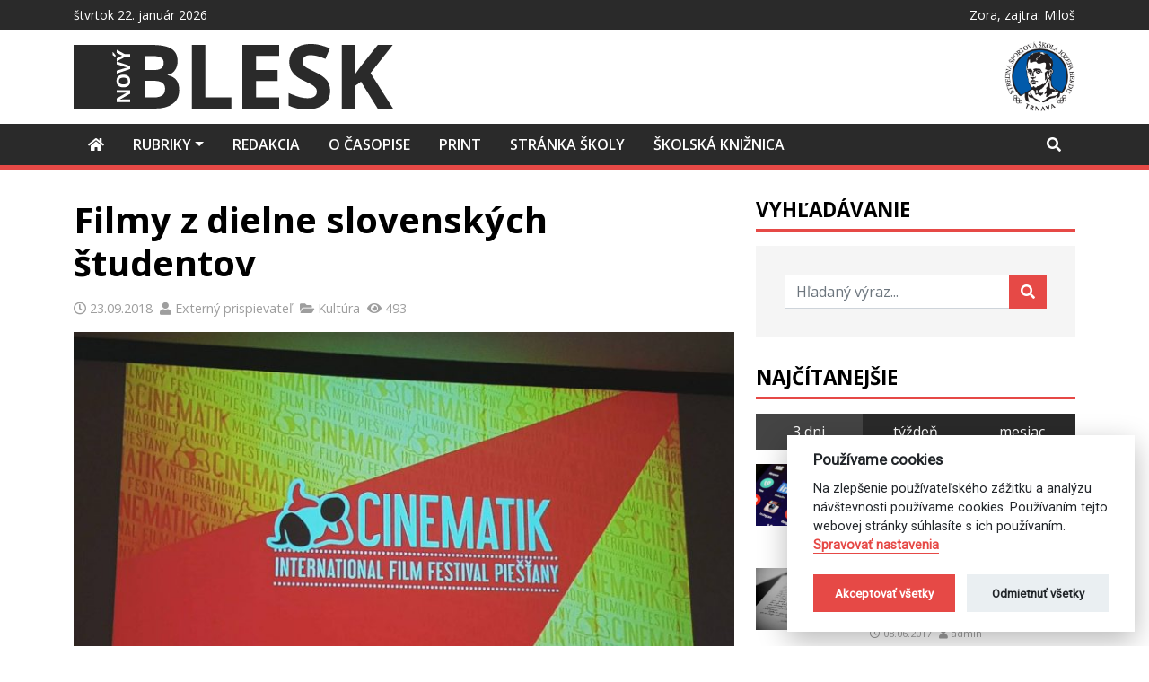

--- FILE ---
content_type: text/html; charset=UTF-8
request_url: https://www.novyblesk.sk/2018/09/23/filmy-z-dielne-slovenskych-studentov/
body_size: 17888
content:
<!doctype html>
<html lang="sk-SK">
<head>
	<meta charset="UTF-8">
	<meta name="viewport" content="width=device-width, initial-scale=1">
	<link rel="profile" href="https://gmpg.org/xfn/11">

	<meta name='robots' content='index, follow, max-image-preview:large, max-snippet:-1, max-video-preview:-1' />
	<style>img:is([sizes="auto" i], [sizes^="auto," i]) { contain-intrinsic-size: 3000px 1500px }</style>
	
	<!-- This site is optimized with the Yoast SEO plugin v26.5 - https://yoast.com/wordpress/plugins/seo/ -->
	<title>Filmy z dielne slovenských študentov &#8211; Nový Blesk</title>
	<link rel="canonical" href="https://www.novyblesk.sk/2018/09/23/filmy-z-dielne-slovenskych-studentov/" />
	<meta property="og:locale" content="sk_SK" />
	<meta property="og:type" content="article" />
	<meta property="og:title" content="Filmy z dielne slovenských študentov - Nový Blesk" />
	<meta property="og:description" content="13. ročník filmového festivalu Cinematik, ktorý sa konal v Pieštanoch, priniesol počas celého uplynulého týždňa viac ako 100 filmov rozdelených do tématických častí premietaných na štyroch rôznych miestach v centre mesta. Na svoje si prišli..." />
	<meta property="og:url" content="https://www.novyblesk.sk/2018/09/23/filmy-z-dielne-slovenskych-studentov/" />
	<meta property="og:site_name" content="Nový Blesk" />
	<meta property="article:publisher" content="http://www.facebook.com/novyblesk" />
	<meta property="article:published_time" content="2018-09-23T21:50:54+00:00" />
	<meta property="article:modified_time" content="2023-03-08T20:51:45+00:00" />
	<meta property="og:image" content="https://www.novyblesk.sk/wp-content/uploads/2018/09/cinematik_18.jpg" />
	<meta property="og:image:width" content="1897" />
	<meta property="og:image:height" content="1512" />
	<meta property="og:image:type" content="image/jpeg" />
	<meta name="author" content="Externý prispievateľ" />
	<meta name="twitter:card" content="summary_large_image" />
	<script type="application/ld+json" class="yoast-schema-graph">{"@context":"https://schema.org","@graph":[{"@type":"Article","@id":"https://www.novyblesk.sk/2018/09/23/filmy-z-dielne-slovenskych-studentov/#article","isPartOf":{"@id":"https://www.novyblesk.sk/2018/09/23/filmy-z-dielne-slovenskych-studentov/"},"author":[{"@id":"https://www.novyblesk.sk/#/schema/person/0779a4002db31a7226084f8e4a52a69b"}],"headline":"Filmy z dielne slovenských študentov","datePublished":"2018-09-23T21:50:54+00:00","dateModified":"2023-03-08T20:51:45+00:00","mainEntityOfPage":{"@id":"https://www.novyblesk.sk/2018/09/23/filmy-z-dielne-slovenskych-studentov/"},"wordCount":526,"commentCount":0,"publisher":{"@id":"https://www.novyblesk.sk/#organization"},"image":{"@id":"https://www.novyblesk.sk/2018/09/23/filmy-z-dielne-slovenskych-studentov/#primaryimage"},"thumbnailUrl":"https://www.novyblesk.sk/wp-content/uploads/2018/09/cinematik_18.jpg","keywords":["Video"],"articleSection":["Kultúra"],"inLanguage":"sk-SK","potentialAction":[{"@type":"CommentAction","name":"Comment","target":["https://www.novyblesk.sk/2018/09/23/filmy-z-dielne-slovenskych-studentov/#respond"]}]},{"@type":"WebPage","@id":"https://www.novyblesk.sk/2018/09/23/filmy-z-dielne-slovenskych-studentov/","url":"https://www.novyblesk.sk/2018/09/23/filmy-z-dielne-slovenskych-studentov/","name":"Filmy z dielne slovenských študentov - Nový Blesk","isPartOf":{"@id":"https://www.novyblesk.sk/#website"},"primaryImageOfPage":{"@id":"https://www.novyblesk.sk/2018/09/23/filmy-z-dielne-slovenskych-studentov/#primaryimage"},"image":{"@id":"https://www.novyblesk.sk/2018/09/23/filmy-z-dielne-slovenskych-studentov/#primaryimage"},"thumbnailUrl":"https://www.novyblesk.sk/wp-content/uploads/2018/09/cinematik_18.jpg","datePublished":"2018-09-23T21:50:54+00:00","dateModified":"2023-03-08T20:51:45+00:00","breadcrumb":{"@id":"https://www.novyblesk.sk/2018/09/23/filmy-z-dielne-slovenskych-studentov/#breadcrumb"},"inLanguage":"sk-SK","potentialAction":[{"@type":"ReadAction","target":["https://www.novyblesk.sk/2018/09/23/filmy-z-dielne-slovenskych-studentov/"]}]},{"@type":"ImageObject","inLanguage":"sk-SK","@id":"https://www.novyblesk.sk/2018/09/23/filmy-z-dielne-slovenskych-studentov/#primaryimage","url":"https://www.novyblesk.sk/wp-content/uploads/2018/09/cinematik_18.jpg","contentUrl":"https://www.novyblesk.sk/wp-content/uploads/2018/09/cinematik_18.jpg","width":1897,"height":1512},{"@type":"BreadcrumbList","@id":"https://www.novyblesk.sk/2018/09/23/filmy-z-dielne-slovenskych-studentov/#breadcrumb","itemListElement":[{"@type":"ListItem","position":1,"name":"Home","item":"https://www.novyblesk.sk/"},{"@type":"ListItem","position":2,"name":"Všetky články","item":"https://www.novyblesk.sk/vsetky-clanky/"},{"@type":"ListItem","position":3,"name":"Filmy z dielne slovenských študentov"}]},{"@type":"WebSite","@id":"https://www.novyblesk.sk/#website","url":"https://www.novyblesk.sk/","name":"Nový Blesk","description":"časopis ŠGJH","publisher":{"@id":"https://www.novyblesk.sk/#organization"},"potentialAction":[{"@type":"SearchAction","target":{"@type":"EntryPoint","urlTemplate":"https://www.novyblesk.sk/?s={search_term_string}"},"query-input":{"@type":"PropertyValueSpecification","valueRequired":true,"valueName":"search_term_string"}}],"inLanguage":"sk-SK"},{"@type":"Organization","@id":"https://www.novyblesk.sk/#organization","name":"Športové gymnázium Jozefa Herdu","url":"https://www.novyblesk.sk/","logo":{"@type":"ImageObject","inLanguage":"sk-SK","@id":"https://www.novyblesk.sk/#/schema/logo/image/","url":"https://www.novyblesk.sk/wp-content/uploads/2017/12/sk-video-e1512667462775.jpg","contentUrl":"https://www.novyblesk.sk/wp-content/uploads/2017/12/sk-video-e1512667462775.jpg","width":1280,"height":655,"caption":"Športové gymnázium Jozefa Herdu"},"image":{"@id":"https://www.novyblesk.sk/#/schema/logo/image/"},"sameAs":["http://www.facebook.com/novyblesk"]},{"@type":"Person","@id":"https://www.novyblesk.sk/#/schema/person/0779a4002db31a7226084f8e4a52a69b","name":"Externý prispievateľ","image":{"@type":"ImageObject","inLanguage":"sk-SK","@id":"https://www.novyblesk.sk/#/schema/person/image/23494c9101089ad44ae88ce9d2f56aac","url":"https://secure.gravatar.com/avatar/?s=96&d=mm&r=g","contentUrl":"https://secure.gravatar.com/avatar/?s=96&d=mm&r=g","caption":"Externý prispievateľ"},"url":"https://www.novyblesk.sk/author/externy-prispievatel/"}]}</script>
	<!-- / Yoast SEO plugin. -->


<link rel="alternate" type="application/rss+xml" title="RSS kanál: Nový Blesk &raquo;" href="https://www.novyblesk.sk/feed/" />
<link rel="alternate" type="application/rss+xml" title="RSS kanál komentárov webu Nový Blesk &raquo;" href="https://www.novyblesk.sk/comments/feed/" />
<link rel="alternate" type="application/rss+xml" title="RSS kanál komentárov webu Nový Blesk &raquo; ku článku Filmy z dielne slovenských študentov" href="https://www.novyblesk.sk/2018/09/23/filmy-z-dielne-slovenskych-studentov/feed/" />
<script>
window._wpemojiSettings = {"baseUrl":"https:\/\/s.w.org\/images\/core\/emoji\/16.0.1\/72x72\/","ext":".png","svgUrl":"https:\/\/s.w.org\/images\/core\/emoji\/16.0.1\/svg\/","svgExt":".svg","source":{"concatemoji":"https:\/\/www.novyblesk.sk\/wp-includes\/js\/wp-emoji-release.min.js?ver=6.8.3"}};
/*! This file is auto-generated */
!function(s,n){var o,i,e;function c(e){try{var t={supportTests:e,timestamp:(new Date).valueOf()};sessionStorage.setItem(o,JSON.stringify(t))}catch(e){}}function p(e,t,n){e.clearRect(0,0,e.canvas.width,e.canvas.height),e.fillText(t,0,0);var t=new Uint32Array(e.getImageData(0,0,e.canvas.width,e.canvas.height).data),a=(e.clearRect(0,0,e.canvas.width,e.canvas.height),e.fillText(n,0,0),new Uint32Array(e.getImageData(0,0,e.canvas.width,e.canvas.height).data));return t.every(function(e,t){return e===a[t]})}function u(e,t){e.clearRect(0,0,e.canvas.width,e.canvas.height),e.fillText(t,0,0);for(var n=e.getImageData(16,16,1,1),a=0;a<n.data.length;a++)if(0!==n.data[a])return!1;return!0}function f(e,t,n,a){switch(t){case"flag":return n(e,"\ud83c\udff3\ufe0f\u200d\u26a7\ufe0f","\ud83c\udff3\ufe0f\u200b\u26a7\ufe0f")?!1:!n(e,"\ud83c\udde8\ud83c\uddf6","\ud83c\udde8\u200b\ud83c\uddf6")&&!n(e,"\ud83c\udff4\udb40\udc67\udb40\udc62\udb40\udc65\udb40\udc6e\udb40\udc67\udb40\udc7f","\ud83c\udff4\u200b\udb40\udc67\u200b\udb40\udc62\u200b\udb40\udc65\u200b\udb40\udc6e\u200b\udb40\udc67\u200b\udb40\udc7f");case"emoji":return!a(e,"\ud83e\udedf")}return!1}function g(e,t,n,a){var r="undefined"!=typeof WorkerGlobalScope&&self instanceof WorkerGlobalScope?new OffscreenCanvas(300,150):s.createElement("canvas"),o=r.getContext("2d",{willReadFrequently:!0}),i=(o.textBaseline="top",o.font="600 32px Arial",{});return e.forEach(function(e){i[e]=t(o,e,n,a)}),i}function t(e){var t=s.createElement("script");t.src=e,t.defer=!0,s.head.appendChild(t)}"undefined"!=typeof Promise&&(o="wpEmojiSettingsSupports",i=["flag","emoji"],n.supports={everything:!0,everythingExceptFlag:!0},e=new Promise(function(e){s.addEventListener("DOMContentLoaded",e,{once:!0})}),new Promise(function(t){var n=function(){try{var e=JSON.parse(sessionStorage.getItem(o));if("object"==typeof e&&"number"==typeof e.timestamp&&(new Date).valueOf()<e.timestamp+604800&&"object"==typeof e.supportTests)return e.supportTests}catch(e){}return null}();if(!n){if("undefined"!=typeof Worker&&"undefined"!=typeof OffscreenCanvas&&"undefined"!=typeof URL&&URL.createObjectURL&&"undefined"!=typeof Blob)try{var e="postMessage("+g.toString()+"("+[JSON.stringify(i),f.toString(),p.toString(),u.toString()].join(",")+"));",a=new Blob([e],{type:"text/javascript"}),r=new Worker(URL.createObjectURL(a),{name:"wpTestEmojiSupports"});return void(r.onmessage=function(e){c(n=e.data),r.terminate(),t(n)})}catch(e){}c(n=g(i,f,p,u))}t(n)}).then(function(e){for(var t in e)n.supports[t]=e[t],n.supports.everything=n.supports.everything&&n.supports[t],"flag"!==t&&(n.supports.everythingExceptFlag=n.supports.everythingExceptFlag&&n.supports[t]);n.supports.everythingExceptFlag=n.supports.everythingExceptFlag&&!n.supports.flag,n.DOMReady=!1,n.readyCallback=function(){n.DOMReady=!0}}).then(function(){return e}).then(function(){var e;n.supports.everything||(n.readyCallback(),(e=n.source||{}).concatemoji?t(e.concatemoji):e.wpemoji&&e.twemoji&&(t(e.twemoji),t(e.wpemoji)))}))}((window,document),window._wpemojiSettings);
</script>
<style id='wp-emoji-styles-inline-css'>

	img.wp-smiley, img.emoji {
		display: inline !important;
		border: none !important;
		box-shadow: none !important;
		height: 1em !important;
		width: 1em !important;
		margin: 0 0.07em !important;
		vertical-align: -0.1em !important;
		background: none !important;
		padding: 0 !important;
	}
</style>
<link rel='stylesheet' id='wp-block-library-css' href='https://www.novyblesk.sk/wp-includes/css/dist/block-library/style.min.css?ver=6.8.3' media='all' />
<style id='classic-theme-styles-inline-css'>
/*! This file is auto-generated */
.wp-block-button__link{color:#fff;background-color:#32373c;border-radius:9999px;box-shadow:none;text-decoration:none;padding:calc(.667em + 2px) calc(1.333em + 2px);font-size:1.125em}.wp-block-file__button{background:#32373c;color:#fff;text-decoration:none}
</style>
<style id='co-authors-plus-coauthors-style-inline-css'>
.wp-block-co-authors-plus-coauthors.is-layout-flow [class*=wp-block-co-authors-plus]{display:inline}

</style>
<style id='co-authors-plus-avatar-style-inline-css'>
.wp-block-co-authors-plus-avatar :where(img){height:auto;max-width:100%;vertical-align:bottom}.wp-block-co-authors-plus-coauthors.is-layout-flow .wp-block-co-authors-plus-avatar :where(img){vertical-align:middle}.wp-block-co-authors-plus-avatar:is(.alignleft,.alignright){display:table}.wp-block-co-authors-plus-avatar.aligncenter{display:table;margin-inline:auto}

</style>
<style id='co-authors-plus-image-style-inline-css'>
.wp-block-co-authors-plus-image{margin-bottom:0}.wp-block-co-authors-plus-image :where(img){height:auto;max-width:100%;vertical-align:bottom}.wp-block-co-authors-plus-coauthors.is-layout-flow .wp-block-co-authors-plus-image :where(img){vertical-align:middle}.wp-block-co-authors-plus-image:is(.alignfull,.alignwide) :where(img){width:100%}.wp-block-co-authors-plus-image:is(.alignleft,.alignright){display:table}.wp-block-co-authors-plus-image.aligncenter{display:table;margin-inline:auto}

</style>
<style id='global-styles-inline-css'>
:root{--wp--preset--aspect-ratio--square: 1;--wp--preset--aspect-ratio--4-3: 4/3;--wp--preset--aspect-ratio--3-4: 3/4;--wp--preset--aspect-ratio--3-2: 3/2;--wp--preset--aspect-ratio--2-3: 2/3;--wp--preset--aspect-ratio--16-9: 16/9;--wp--preset--aspect-ratio--9-16: 9/16;--wp--preset--color--black: #000000;--wp--preset--color--cyan-bluish-gray: #abb8c3;--wp--preset--color--white: #ffffff;--wp--preset--color--pale-pink: #f78da7;--wp--preset--color--vivid-red: #cf2e2e;--wp--preset--color--luminous-vivid-orange: #ff6900;--wp--preset--color--luminous-vivid-amber: #fcb900;--wp--preset--color--light-green-cyan: #7bdcb5;--wp--preset--color--vivid-green-cyan: #00d084;--wp--preset--color--pale-cyan-blue: #8ed1fc;--wp--preset--color--vivid-cyan-blue: #0693e3;--wp--preset--color--vivid-purple: #9b51e0;--wp--preset--color--primary: #e64946;--wp--preset--color--light-gray: #f5f5f5;--wp--preset--color--primary-gray: #9e9e9e;--wp--preset--color--dark-gray: #2a2a2a;--wp--preset--gradient--vivid-cyan-blue-to-vivid-purple: linear-gradient(135deg,rgba(6,147,227,1) 0%,rgb(155,81,224) 100%);--wp--preset--gradient--light-green-cyan-to-vivid-green-cyan: linear-gradient(135deg,rgb(122,220,180) 0%,rgb(0,208,130) 100%);--wp--preset--gradient--luminous-vivid-amber-to-luminous-vivid-orange: linear-gradient(135deg,rgba(252,185,0,1) 0%,rgba(255,105,0,1) 100%);--wp--preset--gradient--luminous-vivid-orange-to-vivid-red: linear-gradient(135deg,rgba(255,105,0,1) 0%,rgb(207,46,46) 100%);--wp--preset--gradient--very-light-gray-to-cyan-bluish-gray: linear-gradient(135deg,rgb(238,238,238) 0%,rgb(169,184,195) 100%);--wp--preset--gradient--cool-to-warm-spectrum: linear-gradient(135deg,rgb(74,234,220) 0%,rgb(151,120,209) 20%,rgb(207,42,186) 40%,rgb(238,44,130) 60%,rgb(251,105,98) 80%,rgb(254,248,76) 100%);--wp--preset--gradient--blush-light-purple: linear-gradient(135deg,rgb(255,206,236) 0%,rgb(152,150,240) 100%);--wp--preset--gradient--blush-bordeaux: linear-gradient(135deg,rgb(254,205,165) 0%,rgb(254,45,45) 50%,rgb(107,0,62) 100%);--wp--preset--gradient--luminous-dusk: linear-gradient(135deg,rgb(255,203,112) 0%,rgb(199,81,192) 50%,rgb(65,88,208) 100%);--wp--preset--gradient--pale-ocean: linear-gradient(135deg,rgb(255,245,203) 0%,rgb(182,227,212) 50%,rgb(51,167,181) 100%);--wp--preset--gradient--electric-grass: linear-gradient(135deg,rgb(202,248,128) 0%,rgb(113,206,126) 100%);--wp--preset--gradient--midnight: linear-gradient(135deg,rgb(2,3,129) 0%,rgb(40,116,252) 100%);--wp--preset--font-size--small: 13px;--wp--preset--font-size--medium: 20px;--wp--preset--font-size--large: 36px;--wp--preset--font-size--x-large: 42px;--wp--preset--spacing--20: 0.44rem;--wp--preset--spacing--30: 0.67rem;--wp--preset--spacing--40: 1rem;--wp--preset--spacing--50: 1.5rem;--wp--preset--spacing--60: 2.25rem;--wp--preset--spacing--70: 3.38rem;--wp--preset--spacing--80: 5.06rem;--wp--preset--shadow--natural: 6px 6px 9px rgba(0, 0, 0, 0.2);--wp--preset--shadow--deep: 12px 12px 50px rgba(0, 0, 0, 0.4);--wp--preset--shadow--sharp: 6px 6px 0px rgba(0, 0, 0, 0.2);--wp--preset--shadow--outlined: 6px 6px 0px -3px rgba(255, 255, 255, 1), 6px 6px rgba(0, 0, 0, 1);--wp--preset--shadow--crisp: 6px 6px 0px rgba(0, 0, 0, 1);}:where(.is-layout-flex){gap: 0.5em;}:where(.is-layout-grid){gap: 0.5em;}body .is-layout-flex{display: flex;}.is-layout-flex{flex-wrap: wrap;align-items: center;}.is-layout-flex > :is(*, div){margin: 0;}body .is-layout-grid{display: grid;}.is-layout-grid > :is(*, div){margin: 0;}:where(.wp-block-columns.is-layout-flex){gap: 2em;}:where(.wp-block-columns.is-layout-grid){gap: 2em;}:where(.wp-block-post-template.is-layout-flex){gap: 1.25em;}:where(.wp-block-post-template.is-layout-grid){gap: 1.25em;}.has-black-color{color: var(--wp--preset--color--black) !important;}.has-cyan-bluish-gray-color{color: var(--wp--preset--color--cyan-bluish-gray) !important;}.has-white-color{color: var(--wp--preset--color--white) !important;}.has-pale-pink-color{color: var(--wp--preset--color--pale-pink) !important;}.has-vivid-red-color{color: var(--wp--preset--color--vivid-red) !important;}.has-luminous-vivid-orange-color{color: var(--wp--preset--color--luminous-vivid-orange) !important;}.has-luminous-vivid-amber-color{color: var(--wp--preset--color--luminous-vivid-amber) !important;}.has-light-green-cyan-color{color: var(--wp--preset--color--light-green-cyan) !important;}.has-vivid-green-cyan-color{color: var(--wp--preset--color--vivid-green-cyan) !important;}.has-pale-cyan-blue-color{color: var(--wp--preset--color--pale-cyan-blue) !important;}.has-vivid-cyan-blue-color{color: var(--wp--preset--color--vivid-cyan-blue) !important;}.has-vivid-purple-color{color: var(--wp--preset--color--vivid-purple) !important;}.has-black-background-color{background-color: var(--wp--preset--color--black) !important;}.has-cyan-bluish-gray-background-color{background-color: var(--wp--preset--color--cyan-bluish-gray) !important;}.has-white-background-color{background-color: var(--wp--preset--color--white) !important;}.has-pale-pink-background-color{background-color: var(--wp--preset--color--pale-pink) !important;}.has-vivid-red-background-color{background-color: var(--wp--preset--color--vivid-red) !important;}.has-luminous-vivid-orange-background-color{background-color: var(--wp--preset--color--luminous-vivid-orange) !important;}.has-luminous-vivid-amber-background-color{background-color: var(--wp--preset--color--luminous-vivid-amber) !important;}.has-light-green-cyan-background-color{background-color: var(--wp--preset--color--light-green-cyan) !important;}.has-vivid-green-cyan-background-color{background-color: var(--wp--preset--color--vivid-green-cyan) !important;}.has-pale-cyan-blue-background-color{background-color: var(--wp--preset--color--pale-cyan-blue) !important;}.has-vivid-cyan-blue-background-color{background-color: var(--wp--preset--color--vivid-cyan-blue) !important;}.has-vivid-purple-background-color{background-color: var(--wp--preset--color--vivid-purple) !important;}.has-black-border-color{border-color: var(--wp--preset--color--black) !important;}.has-cyan-bluish-gray-border-color{border-color: var(--wp--preset--color--cyan-bluish-gray) !important;}.has-white-border-color{border-color: var(--wp--preset--color--white) !important;}.has-pale-pink-border-color{border-color: var(--wp--preset--color--pale-pink) !important;}.has-vivid-red-border-color{border-color: var(--wp--preset--color--vivid-red) !important;}.has-luminous-vivid-orange-border-color{border-color: var(--wp--preset--color--luminous-vivid-orange) !important;}.has-luminous-vivid-amber-border-color{border-color: var(--wp--preset--color--luminous-vivid-amber) !important;}.has-light-green-cyan-border-color{border-color: var(--wp--preset--color--light-green-cyan) !important;}.has-vivid-green-cyan-border-color{border-color: var(--wp--preset--color--vivid-green-cyan) !important;}.has-pale-cyan-blue-border-color{border-color: var(--wp--preset--color--pale-cyan-blue) !important;}.has-vivid-cyan-blue-border-color{border-color: var(--wp--preset--color--vivid-cyan-blue) !important;}.has-vivid-purple-border-color{border-color: var(--wp--preset--color--vivid-purple) !important;}.has-vivid-cyan-blue-to-vivid-purple-gradient-background{background: var(--wp--preset--gradient--vivid-cyan-blue-to-vivid-purple) !important;}.has-light-green-cyan-to-vivid-green-cyan-gradient-background{background: var(--wp--preset--gradient--light-green-cyan-to-vivid-green-cyan) !important;}.has-luminous-vivid-amber-to-luminous-vivid-orange-gradient-background{background: var(--wp--preset--gradient--luminous-vivid-amber-to-luminous-vivid-orange) !important;}.has-luminous-vivid-orange-to-vivid-red-gradient-background{background: var(--wp--preset--gradient--luminous-vivid-orange-to-vivid-red) !important;}.has-very-light-gray-to-cyan-bluish-gray-gradient-background{background: var(--wp--preset--gradient--very-light-gray-to-cyan-bluish-gray) !important;}.has-cool-to-warm-spectrum-gradient-background{background: var(--wp--preset--gradient--cool-to-warm-spectrum) !important;}.has-blush-light-purple-gradient-background{background: var(--wp--preset--gradient--blush-light-purple) !important;}.has-blush-bordeaux-gradient-background{background: var(--wp--preset--gradient--blush-bordeaux) !important;}.has-luminous-dusk-gradient-background{background: var(--wp--preset--gradient--luminous-dusk) !important;}.has-pale-ocean-gradient-background{background: var(--wp--preset--gradient--pale-ocean) !important;}.has-electric-grass-gradient-background{background: var(--wp--preset--gradient--electric-grass) !important;}.has-midnight-gradient-background{background: var(--wp--preset--gradient--midnight) !important;}.has-small-font-size{font-size: var(--wp--preset--font-size--small) !important;}.has-medium-font-size{font-size: var(--wp--preset--font-size--medium) !important;}.has-large-font-size{font-size: var(--wp--preset--font-size--large) !important;}.has-x-large-font-size{font-size: var(--wp--preset--font-size--x-large) !important;}
:where(.wp-block-post-template.is-layout-flex){gap: 1.25em;}:where(.wp-block-post-template.is-layout-grid){gap: 1.25em;}
:where(.wp-block-columns.is-layout-flex){gap: 2em;}:where(.wp-block-columns.is-layout-grid){gap: 2em;}
:root :where(.wp-block-pullquote){font-size: 1.5em;line-height: 1.6;}
</style>
<link rel='stylesheet' id='contact-form-7-css' href='https://www.novyblesk.sk/wp-content/plugins/contact-form-7/includes/css/styles.css?ver=6.1.4' media='all' />
<link rel='stylesheet' id='novyblesk-bundle-style-css' href='https://www.novyblesk.sk/wp-content/themes/novyblesk/build/bundle.css?ver=1.0.6.1749363067' media='all' />
<link rel='stylesheet' id='novyblesk-theme-style-css' href='https://www.novyblesk.sk/wp-content/themes/novyblesk/build/theme.css?ver=1.0.6.1749363067' media='all' />
<script src="https://www.novyblesk.sk/wp-includes/js/jquery/jquery.min.js?ver=3.7.1" id="jquery-core-js"></script>
<script src="https://www.novyblesk.sk/wp-includes/js/jquery/jquery-migrate.min.js?ver=3.4.1" id="jquery-migrate-js"></script>
<script src="https://www.novyblesk.sk/wp-content/themes/novyblesk/build/bundle.js?ver=1.0.6.1749363067" id="novyblesk-bundle-scripts-js"></script>
<script id="novyblesk-theme-scripts-js-extra">
var magnificPopupTranslations = {"close":"Zavrie\u0165","previous":"Predch\u00e1dzaj\u00faci","next":"Nasleduj\u00faci","error":"Nie\u010do sa pokazilo, pros\u00edm sk\u00faste to znovu nesk\u00f4r.","loading":"Na\u010d\u00edtavam...","image_load_error":"<a href=\"%url%\">Obr\u00e1zok<\/a> sa nepodarilo na\u010d\u00edta\u0165.","image_title_tag":"Zobrazi\u0165 v mod\u00e1lnom okne"};
var cookieConsentTranslations = {"language":"sk-SK","consent_modal":{"title":"Pou\u017e\u00edvame cookies","description":"Na zlep\u0161enie pou\u017e\u00edvate\u013esk\u00e9ho z\u00e1\u017eitku a anal\u00fdzu n\u00e1v\u0161tevnosti pou\u017e\u00edvame cookies. Pou\u017e\u00edvan\u00edm tejto webovej str\u00e1nky s\u00fahlas\u00edte s ich pou\u017e\u00edvan\u00edm. <button type=\"button\" data-cc=\"c-settings\" class=\"cc-link\">Spravova\u0165 nastavenia<\/button>","primary_btn":"Akceptova\u0165 v\u0161etky","secondary_btn":"Odmietnu\u0165 v\u0161etky"},"settings_modal":{"title":"Nastavenia cookies","description":"Na zlep\u0161enie pou\u017e\u00edvate\u013esk\u00e9ho z\u00e1\u017eitku a anal\u00fdzu n\u00e1v\u0161tevnosti pou\u017e\u00edvame cookies. Pou\u017e\u00edvan\u00edm tejto webovej str\u00e1nky s\u00fahlas\u00edte s ich pou\u017e\u00edvan\u00edm. <a href=\"https:\/\/www.novyblesk.sk\/gdpr\/\" class=\"cc-link\">\u010c\u00edta\u0165 viac<\/a>","save_settings_btn":"Ulo\u017ei\u0165 nastavenia","accept_all_btn":"Akceptova\u0165 v\u0161etky","reject_all_btn":"Odmietnu\u0165 v\u0161etky","close_btn_label":"Zavrie\u0165","necessary_cookies":{"title":"Nevyhnutn\u00e9 cookies","description":"Tieto cookies s\u00fa nevyhnutn\u00e9 pre spr\u00e1vne fungovanie tejto webovej str\u00e1nky. Bez t\u00fdchto cookies by webov\u00e1 str\u00e1nka nefungovala spr\u00e1vne."},"analytics_cookies":{"title":"Analytick\u00e9 cookies","description":"Tieto s\u00fabory cookie umo\u017e\u0148uj\u00fa webovej str\u00e1nke zapam\u00e4ta\u0165 si vo\u013eby, ktor\u00e9 ste urobili v minulosti."}}};
</script>
<script src="https://www.novyblesk.sk/wp-content/themes/novyblesk/build/theme.js?ver=1.0.6.1749363067" id="novyblesk-theme-scripts-js"></script>
<link rel="https://api.w.org/" href="https://www.novyblesk.sk/wp-json/" /><link rel="alternate" title="JSON" type="application/json" href="https://www.novyblesk.sk/wp-json/wp/v2/posts/1612" /><meta name="generator" content="WordPress 6.8.3" />
<link rel="alternate" title="oEmbed (JSON)" type="application/json+oembed" href="https://www.novyblesk.sk/wp-json/oembed/1.0/embed?url=https%3A%2F%2Fwww.novyblesk.sk%2F2018%2F09%2F23%2Ffilmy-z-dielne-slovenskych-studentov%2F" />
<link rel="alternate" title="oEmbed (XML)" type="text/xml+oembed" href="https://www.novyblesk.sk/wp-json/oembed/1.0/embed?url=https%3A%2F%2Fwww.novyblesk.sk%2F2018%2F09%2F23%2Ffilmy-z-dielne-slovenskych-studentov%2F&#038;format=xml" />
<!-- NovyBlesk theme header start-->
<!-- Google tag (gtag.js) -->
<script async src="https://www.googletagmanager.com/gtag/js?id=G-HEHBJ0S4G4" data-cookiecategory="analytics"></script>
<script>
  window.dataLayer = window.dataLayer || [];
  function gtag(){dataLayer.push(arguments);}
  gtag('js', new Date());

  gtag('config', 'G-HEHBJ0S4G4');
</script><!-- NovyBlesk theme header end-->
<link rel="icon" href="https://www.novyblesk.sk/wp-content/uploads/2017/05/cropped-icon2-32x32.jpg" sizes="32x32" />
<link rel="icon" href="https://www.novyblesk.sk/wp-content/uploads/2017/05/cropped-icon2-192x192.jpg" sizes="192x192" />
<link rel="apple-touch-icon" href="https://www.novyblesk.sk/wp-content/uploads/2017/05/cropped-icon2-180x180.jpg" />
<meta name="msapplication-TileImage" content="https://www.novyblesk.sk/wp-content/uploads/2017/05/cropped-icon2-270x270.jpg" />
</head>

<body class="wp-singular post-template-default single single-post postid-1612 single-format-standard wp-theme-novyblesk metaslider-plugin theme-novyblesk">
<div id="page" class="site position-relative">
	<a class="skip-link screen-reader-text" href="#primary">Preskočiť na obsah</a>
    <header id="masthead" class="site-header">
                <div class="top-bar">
            <div class="container-lg">
                <div class="row">
                    <div class="col-sm-auto">štvrtok&nbsp;22. január 2026</div>
                    <div class="col"></div>
                    <div class="col-sm-auto">
                        <div class="calendar">
                            <span class="nameday">Zora</span>, zajtra:&nbsp;<span class="nameday">Miloš</span>                        </div>
                    </div>
                </div>
            </div>
        </div>
        <div class="header-bar">
            <div class="container-lg">
                <div class="row align-items-center">
                    <div class="col col-md-4 col-lg-4 order-1 order-md-first">
                        <div class="header-title">
                            <a href="https://www.novyblesk.sk">
                                <img src="https://www.novyblesk.sk/wp-content/themes/novyblesk/assets/images/nb_title_logo.svg" alt="Logo">
                            </a>
                        </div>
                    </div>

                    <div id="mobile-menu-search-form-wrapper" class="col-12">
                        
<form role="search" method="GET" class="search-form" action="https://www.novyblesk.sk">
    <span class="screen-reader-text">Hľadať:</span>
    <div class="input-group">
        <input type="text" name="s" class="query-input form-control" required placeholder="Hľadaný výraz..." value="">
        <div class="input-group-append">
            <button class="btn btn-primary" type="submit" title="Hľadať"><i class="fas fa-search"></i></button>
        </div>
    </div>
</form>
                    </div>

                    <div class="col d-none d-md-block">
                        <div id="widget-area-header-bar-notifications" class="header-bar-notifications-widget-area"></div>                    </div>

                    <div class="col-auto ml-md-auto order-2">
                        <div class="school-logo">
                            <img src="https://www.novyblesk.sk/wp-content/themes/novyblesk/assets/images/logo_gym.jpg" alt="logo školy">
                        </div>
                    </div>
                </div>
            </div>
        </div>

        <nav class="navbar navbar-expand-md main-site-navbar navbar-dark" role="navigation" id="site-navigation">
            <div class="container-lg">
                <button class="navbar-toggler my-small focus-reset" type="button" data-bs-toggle="collapse" data-bs-target="#navbar-primary-container" aria-controls="primary_menu" aria-expanded="false" aria-label="Toggle navigation">
                    <span class="navbar-toggler-icon"></span>
                </button>
                <div id="mobile-menu-search-toggle" class="d-md-none" data-toggle="collapse">
                    <i class="fas fa-search fa-fw"></i>
                </div>
                <div id="navbar-primary-container" class="collapse navbar-collapse"><ul id="primary_menu" class="navbar-nav" itemscope itemtype="http://www.schema.org/SiteNavigationElement"><li  id="menu-item-991" class="d-none d-md-block menu-item menu-item-type-custom menu-item-object-custom menu-item-991 nav-item"><a itemprop="url" href="https://novyblesk.sk" class="nav-link"><span itemprop="name"><i class="fa fa-home" aria-hidden="true" ></i></span></a></li>
<li  id="menu-item-348" class="menu-item menu-item-type-custom menu-item-object-custom menu-item-has-children dropdown menu-item-348 nav-item"><a href="#" data-bs-toggle="dropdown" aria-haspopup="true" aria-expanded="false" class="dropdown-toggle nav-link" id="menu-item-dropdown-348"><span itemprop="name">Rubriky</span></a>
<ul class="dropdown-menu" aria-labelledby="menu-item-dropdown-348">
	<li  id="menu-item-59" class="menu-item menu-item-type-taxonomy menu-item-object-category menu-item-59 nav-item"><a itemprop="url" href="https://www.novyblesk.sk/category/aktuality/" class="dropdown-item"><span itemprop="name">Aktuality</span></a></li>
	<li  id="menu-item-2026" class="menu-item menu-item-type-taxonomy menu-item-object-category current-post-ancestor current-menu-parent current-post-parent active menu-item-2026 nav-item"><a itemprop="url" href="https://www.novyblesk.sk/category/kultura/" class="dropdown-item"><span itemprop="name">Kultúra</span></a></li>
	<li  id="menu-item-132" class="menu-item menu-item-type-taxonomy menu-item-object-category menu-item-132 nav-item"><a itemprop="url" href="https://www.novyblesk.sk/category/rozhovory/" class="dropdown-item"><span itemprop="name">Rozhovory</span></a></li>
	<li  id="menu-item-8740" class="menu-item menu-item-type-taxonomy menu-item-object-category menu-item-8740 nav-item"><a itemprop="url" href="https://www.novyblesk.sk/category/sport/" class="dropdown-item"><span itemprop="name">Šport</span></a></li>
	<li  id="menu-item-9217" class="menu-item menu-item-type-taxonomy menu-item-object-category menu-item-9217 nav-item"><a itemprop="url" href="https://www.novyblesk.sk/category/podcasty/" class="dropdown-item"><span itemprop="name">Podcasty</span></a></li>
	<li  id="menu-item-956" class="menu-item menu-item-type-taxonomy menu-item-object-category menu-item-956 nav-item"><a itemprop="url" href="https://www.novyblesk.sk/category/fotopriloha/" class="dropdown-item"><span itemprop="name">Fotopríloha</span></a></li>
</ul>
</li>
<li  id="menu-item-94" class="menu-item menu-item-type-post_type menu-item-object-page menu-item-94 nav-item"><a itemprop="url" href="https://www.novyblesk.sk/redakcia/" class="nav-link"><span itemprop="name">Redakcia</span></a></li>
<li  id="menu-item-1028" class="menu-item menu-item-type-post_type menu-item-object-page menu-item-1028 nav-item"><a itemprop="url" href="https://www.novyblesk.sk/o-casopise/" class="nav-link"><span itemprop="name">O časopise</span></a></li>
<li  id="menu-item-8661" class="menu-item menu-item-type-post_type_archive menu-item-object-nb_magazine_release menu-item-8661 nav-item"><a itemprop="url" href="https://www.novyblesk.sk/print/" class="nav-link"><span itemprop="name">Print</span></a></li>
<li  id="menu-item-95" class="menu-item menu-item-type-custom menu-item-object-custom menu-item-95 nav-item"><a target="_blank" rel="noopener noreferrer" itemprop="url" href="https://gymbott.edupage.org/" class="nav-link"><span itemprop="name">Stránka školy</span></a></li>
<li  id="menu-item-1928" class="menu-item menu-item-type-custom menu-item-object-custom menu-item-1928 nav-item"><a target="_blank" rel="noopener noreferrer" itemprop="url" href="http://kniznica.novyblesk.sk/" class="nav-link"><span itemprop="name">Školská knižnica</span></a></li>

                <form id="menu-search-form" action="https://www.novyblesk.sk" class="menu-item nav-item">
                    <div id="menu-search-input-wrapper">
                        <i id="menu-search-cancel-icon" class="fas fa-times"></i>
                        <input id="menu-search-input" placeholder="Hľadaný výraz..." type="text" name="s" required>
                    </div>
                    <div id="menu-search-toggle" class="icon-wrapper nav-link">
                        <i class="fas fa-search"></i>
                    </div>
                </form>                                        
            </ul></div>            </div>
        </nav><!-- #site-navigation -->

        
                <!-- #secondary navigation -->
    </header><!-- #masthead -->
    <div class="site-content">
        <div class="container-lg">
            <div class="row">
                <div class="col-md-8 mb-large mb-md-0">
                    <main id="primary" class="site-main">
                        <div class="standard-article">
                            
<article id="post-1612" class="main-article post-1612 post type-post status-publish format-standard has-post-thumbnail hentry category-kultura tag-video" data-published="2018-09-23T23:50:54+02:00" data-article-gallery="all" >

    <header class="entry-header ">
        <h1 class="entry-title">Filmy z dielne slovenských študentov</h1>
        <div class="entry-meta">
            <span class="posted-on"><span class="entry-date published"><i class="far fa-clock"></i><time datetime="2018-09-23T23:50:54+02:00">23.09.2018</time></span></span>            <span class="posted-by"><i class="fa fa-user"></i><a href="https://www.novyblesk.sk/author/externy-prispievatel/" title="Články od Externý prispievateľ" class="author url fn" rel="author">Externý prispievateľ</a></span>            <span class="categories"><i class="fas fa-folder-open"></i><a href="https://www.novyblesk.sk/category/kultura/" rel="category tag">Kultúra</a></span>                        <span class="visits-count"><i class="fas fa-eye"></i>493</span>        </div>
    </header><!-- .entry-header -->

                        <figure class="featured-image-wrapper ">
                <div class="image-wrapper fixed-image-ratio-3-2">
                    <img width="640" height="510" src="https://www.novyblesk.sk/wp-content/themes/novyblesk/assets/images/placeholder-large.png" data-lazy-type="image" data-lazy-src="https://www.novyblesk.sk/wp-content/uploads/2018/09/cinematik_18-1024x816.jpg" class="lazy lazy-hidden featured-image wp-post-image" alt="" decoding="async" fetchpriority="high" data-lazy-srcset="https://www.novyblesk.sk/wp-content/uploads/2018/09/cinematik_18-1024x816.jpg 1024w, https://www.novyblesk.sk/wp-content/uploads/2018/09/cinematik_18-300x239.jpg 300w, https://www.novyblesk.sk/wp-content/uploads/2018/09/cinematik_18-768x612.jpg 768w, https://www.novyblesk.sk/wp-content/uploads/2018/09/cinematik_18-1536x1224.jpg 1536w, https://www.novyblesk.sk/wp-content/uploads/2018/09/cinematik_18.jpg 1897w" data-lazy-sizes="(max-width: 640px) 100vw, 640px" /><noscript><img width="640" height="510" src="https://www.novyblesk.sk/wp-content/uploads/2018/09/cinematik_18-1024x816.jpg" class="featured-image wp-post-image" alt="" decoding="async" fetchpriority="high" srcset="https://www.novyblesk.sk/wp-content/uploads/2018/09/cinematik_18-1024x816.jpg 1024w, https://www.novyblesk.sk/wp-content/uploads/2018/09/cinematik_18-300x239.jpg 300w, https://www.novyblesk.sk/wp-content/uploads/2018/09/cinematik_18-768x612.jpg 768w, https://www.novyblesk.sk/wp-content/uploads/2018/09/cinematik_18-1536x1224.jpg 1536w, https://www.novyblesk.sk/wp-content/uploads/2018/09/cinematik_18.jpg 1897w" sizes="(max-width: 640px) 100vw, 640px" /></noscript>                </div>
                            </figure><!-- .entry-thumbnail -->
                            
    <div class="entry-content clearfix">

        
        <h3>13. ročník filmového festivalu <a href="https://www.cinematik.sk">Cinematik</a>, ktorý sa konal v Pieštanoch, priniesol počas celého uplynulého týždňa viac ako 100 filmov rozdelených do tématických častí premietaných na štyroch rôznych miestach v centre mesta. Na svoje si prišli milovníci dokumentárnych, historických, európskych, ale aj slovenských filmov.</h3>
<p>Kedže Cinematik kladie dôraz aj na slovenskú kinematografiu a taktiež na filmy z dielne študentov Vysokej školy múzických umení v Bratislave a Akadémie umení v Banskej Bystrici, rozhodli sme sa vám trochu priblížiť filmy od študentov <strong>z Akadémie umení v Banskej</strong> <strong>Bystrici</strong>.</p>
<p><strong>(Ne)viditeľné svety</strong><br />
<em>Réžia: Zuzana Hudáčeková</em><br />
Vo filme vystupujú tri ženy, ktoré pracujú ako opatrovateľky, avšak každá v inej krajine. Jedno ich však spája, túžba byť s rodinou. Film poukazuje vo veľkej časti na rozdielne finančné ohodnotenie tohto druhu práce v rôznych krajinách, a to na Slovensku, v Nemecku a v Anglicku. Opatrovateľka na Slovensku sa cíti byť viac slúžkou ako opatrovateľkou, taktiež musí mať druhú prácu, aby sa vyrovnala platu, ktorý dostáva opatrovateľka v Anglicku. Na otázku, či by sa znovu rozhodli pre prácu opatrovateľky, jednohlasne odpovedali nie, pretože zistili, že čas, ktorý stratili pri tejto práci, už svojej rodine nevrátia..</p>
<div class="nb-video-embed"><div class="ratio ratio-16x9"><iframe src="https://www.youtube.com/embed/I_we1zWZDcw" width="300" height="150" frameborder="0" allowfullscreen="allowfullscreen"></iframe></div></div>
<p><strong>Tu som Slovákom</strong><br />
<em>Réžia: Matúš Chovanec</em><br />
Film sa nakrúcal v obci Nová Huta v Rumunsku, kde z veľkej časti žijú Slováci. V tomto filme sú taktiež traja respondenti, ktorí priblížili svoj každodenný život. Všetci traja sa zhodujú v tom, že Rumunsko je odlišné od Slovenska v mnohých smeroch. Ľudia v Rumunsku žijú život, v ktorom sa nikam neponáhľajú, väčšina sa živí manuálnou prácou, predovšetkým starostlivosťou o dobytok. Najviac však pociťujú samotu, keďže ich deti odišli za prácou na Slovensko.</p>
<p><strong>Hráč</strong><br />
<em>Réžia: Matúš Men</em><br />
Tento dokumentárny film zachytáva život profesionálneho hráča elektronického športu, jeho súkromie, každodennú rutinu a hlavne profesionálny život. Film začína rozhovorom jeho matky, ktorá bola zo začiatku skeptická, pretože jej syn povedal, že by sa chcel profesionálne venovať počítačovej hre. Vo filme sa taktiež nachádza aj pohľad na turnaje, ktoré majú prize pool od 250 000$ do 1 000 000$. Hlavnou myšlienkou tohto filmu, z nášho pohľadu, je priblížiť elektronický šport ľudom, ktorí o ňom doposiaľ nepočuli.</p>
<div class="nb-video-embed"><div class="ratio ratio-16x9"><iframe src="https://www.youtube.com/embed/O--9pNGn3ig" width="300" height="150" frameborder=" width=" allowfullscreen="allowfullscreen"></iframe></div></div>
<p>Každý film mal niečo do seba, avšak najviac v nás zarezonoval film Hráč, keďže mal fantastický námet a zábery boli natočené ako pri profesionálnom filme. To, čo ale najviac oceňujeme, že študenti natočili super filmy bez nároku na honorár a bez filmového štábu.</p>
<p style="text-align: right;">článkom prispel Daniel Kollár (II.A)</p>
<p>&nbsp;</p>
    </div><!-- .entry-content -->

                    <div class="entry-tags-wrapper ">
            <div class="entry-terms entry-tags"><ul><li><a href="https://www.novyblesk.sk/tag/video/" rel="tag">Video</a></li></ul></div>        </div><!-- .entry-tags-wrapper -->
    
                <div class="article-actions mt-default">
                <div class="row g-1">
                                <div class="col-sm">
                    <div class="social-buttons">
                        <button class="btn btn-sm btn-nb-outline-primary" id="permalink-copy" data-bs-placement="top" data-clipboard-text="https://www.novyblesk.sk/2018/09/23/filmy-z-dielne-slovenskych-studentov/" data-copy-title="Kopírovať odkaz" data-copied-title="Skopírované!"><i class="fas fa-link fa-fw"></i></button>
                        <a class="btn btn-sm btn-nb-outline-primary" href="mailto:?subject=Nový Blesk: Filmy z dielne slovenských študentov&body=https://www.novyblesk.sk/2018/09/23/filmy-z-dielne-slovenskych-studentov/" ><i class="fas fa-envelope fa-fw"></i></a>
                        <a class="btn btn-sm btn-outline-facebook" href="https://www.facebook.com/sharer/sharer.php?u=https://www.novyblesk.sk/2018/09/23/filmy-z-dielne-slovenskych-studentov/" target="_blank"><i class="fab fa-facebook-f fa-fw"></i></a>
                        <a class="btn btn-sm btn-outline-twitter" href="https://twitter.com/intent/tweet?url=https://www.novyblesk.sk/2018/09/23/filmy-z-dielne-slovenskych-studentov/" target="_blank"><i class="fab fa-twitter fa-fw"></i></a>
                        <a class="btn btn-sm btn-outline-whatsapp" href="https://api.whatsapp.com/send/?phone&text=https://www.novyblesk.sk/2018/09/23/filmy-z-dielne-slovenskych-studentov/" data-action="share/whatsapp/share" target="_blank"><i class="fab fa-whatsapp fa-fw"></i></a>
                    </div>
                </div>
                                                </div>
            </div>
        
</article><!-- #post-1612 -->

<div class="authors">
    <h3 class="section-header">Autor</h3>
            <div class="author-box" data-author-id="16">
        <div class="row">
            <div class="col-auto">
                                    <a href="https://www.novyblesk.sk/author/externy-prispievatel/">
                                    <div class="author-avatar">
                        <figure class="image-wrapper fixed-image-ratio-1-1">
                            <img alt='' src='https://secure.gravatar.com/avatar/?s=90&#038;d=mm&#038;r=g' srcset='https://secure.gravatar.com/avatar/?s=180&#038;d=mm&#038;r=g 2x' class='avatar avatar-90 photo avatar-default' height='90' width='90' loading='lazy' decoding='async'/>                        </figure>
                    </div>
                                    </a>
                            </div>
            <div class="col">
                                <h4 class="author-name"><a href="https://www.novyblesk.sk/author/externy-prispievatel/">Externý prispievateľ</a></h4>
                                <div class="author-bio">
                                    </div>
                            </div>
        </div>
    </div>
    </div>


    <div class="related-posts">
        <h3 class="section-header">Podobné články</h3>
        <div class="posts-wrapper" data-rest="1" data-args="{&quot;post_id&quot;:1612,&quot;posts_count&quot;:8}" data-url="https://www.novyblesk.sk/wp-json/novyblesk/v1/posts/related-posts"></div>
        <div class="loading-loader" style="display: block;">
    <div class="spinner-wrapper">
        <div class="spinner-border" role="status">
            <span class="visually-hidden">Loading...</span>
        </div>
    </div>
</div>
    <div class="loading-error-message alert alert-danger">
        Niečo sa pokazilo        <a href="#" class="alert-link ml-small reload">Načítať</a>
    </div>

    </div>
    <div class="posts-navigation">
        <div class="posts-wrapper" data-rest="1" data-args="{&quot;post_id&quot;:1612}" data-url="https://www.novyblesk.sk/wp-json/novyblesk/v1/posts/navigation"></div>
        <div class="loading-loader" style="display: block;">
    <div class="spinner-wrapper">
        <div class="spinner-border" role="status">
            <span class="visually-hidden">Loading...</span>
        </div>
    </div>
</div>
    <div class="loading-error-message alert alert-danger">
        Niečo sa pokazilo        <a href="#" class="alert-link ml-small reload">Načítať</a>
    </div>

    </div>
<div id="comments" class="comments-wrapper">
                <h3 class="section-header">
                Žiadne komentáre            </h3>
            	<div id="respond" class="comment-respond">
		<h3 id="reply-title" class="comment-reply-title">Pridajte komentár <small><a rel="nofollow" id="cancel-comment-reply-link" href="/2018/09/23/filmy-z-dielne-slovenskych-studentov/#respond" style="display:none;">Zrušiť odpoveď</a></small></h3><form action="https://www.novyblesk.sk/wp-comments-post.php" method="post" id="commentform" class="comment-form"><p class="comment-notes">Váš e-mail nebude zverejnený.</p><p class="comment-form-comment"><label for="comment">Komentár</label><br/><textarea id="comment" class="form-control" name="comment" cols="45" rows="5" aria-required="true" required></textarea></p><p class="comment-form-author"><label for="author">Meno</label><br/><input id="author" class="form-control" name="author" type="text" value="" size="30" /></p>
<p class="comment-form-email"><label for="email">E-mail </label><br/><input id="email" class="form-control" name="email" type="text" value="" size="30" /></p>
<p class="comment-form-cookies-consent form-check"><input id="wp-comment-cookies-consent" class="form-check-input" name="wp-comment-cookies-consent" type="checkbox" value="yes" /><label for="wp-comment-cookies-consent" class="form-check-label">Uložiť vaše meno, e-mail a webovú stránku v tomto prehliadači, aby ste mohli nabudúce komentovať.</label></p>
<p class="form-submit"><input name="submit" type="submit" id="submit" class="btn btn-primary fw-600" value="Pridať komentár" /> <input type='hidden' name='comment_post_ID' value='1612' id='comment_post_ID' />
<input type='hidden' name='comment_parent' id='comment_parent' value='0' />
</p><p style="display: none;"><input type="hidden" id="akismet_comment_nonce" name="akismet_comment_nonce" value="31da11627f" /></p><p style="display: none !important;" class="akismet-fields-container" data-prefix="ak_"><label>&#916;<textarea name="ak_hp_textarea" cols="45" rows="8" maxlength="100"></textarea></label><input type="hidden" id="ak_js_1" name="ak_js" value="216"/><script>document.getElementById( "ak_js_1" ).setAttribute( "value", ( new Date() ).getTime() );</script></p></form>	</div><!-- #respond -->
	</div>
                        </div>
                    </main><!-- #main -->
                </div>
                <div class="col-md-4">
                    <aside id="widget-area-sidebar-1" class="sidebar-widget-area area-1-3 sticky"><div id="search-2" class="widget widget_search"><h3 class="widget-title section-header">Vyhľadávanie</h3>
<form role="search" method="GET" class="search-form" action="https://www.novyblesk.sk">
    <span class="screen-reader-text">Hľadať:</span>
    <div class="input-group">
        <input type="text" name="s" class="query-input form-control" required placeholder="Hľadaný výraz..." value="">
        <div class="input-group-append">
            <button class="btn btn-primary" type="submit" title="Hľadať"><i class="fas fa-search"></i></button>
        </div>
    </div>
</form>
</div><div id="nb-top-posts-widget-3" class="widget widget_nb-top-posts-widget"><h3 class="widget-title section-header">Najčítanejšie</h3><div class="widget-entry-content">            <ul class="tabs-nav">
                <li class="tab-link active" data-target="tab-1">3 dni</li><li class="tab-link" data-target="tab-2">týždeň</li><li class="tab-link" data-target="tab-3">mesiac</li>            </ul>

            <div class="tabs-content">
                <div class="tab tab-1 active">                            <div class="post">
                                <div class="row">
                                    <div class="col-4">
                                        <a href="https://www.novyblesk.sk/2025/03/14/negativny-dopad-socialnych-sieti-na-nase-zdravie-a-zopar-tipov-ako-sa-tomu-ubranit/" title="Negatívny dopad sociálnych sietí na naše zdravie a zopár tipov ako sa tomu ubrániť">
                                            <div class="image-wrapper fixed-image-ratio-3-2 zoom-on-hover">
                                                <img width="300" height="218" src="https://www.novyblesk.sk/wp-content/themes/novyblesk/assets/images/placeholder-large.png" data-lazy-type="image" data-lazy-src="https://www.novyblesk.sk/wp-content/uploads/2025/03/pexels-pixabay-267350-300x218.jpg" class="lazy lazy-hidden  wp-post-image" alt="" decoding="async" loading="lazy" data-lazy-srcset="https://www.novyblesk.sk/wp-content/uploads/2025/03/pexels-pixabay-267350-300x218.jpg 300w, https://www.novyblesk.sk/wp-content/uploads/2025/03/pexels-pixabay-267350-1024x743.jpg 1024w, https://www.novyblesk.sk/wp-content/uploads/2025/03/pexels-pixabay-267350-768x557.jpg 768w, https://www.novyblesk.sk/wp-content/uploads/2025/03/pexels-pixabay-267350-1536x1114.jpg 1536w, https://www.novyblesk.sk/wp-content/uploads/2025/03/pexels-pixabay-267350-2048x1486.jpg 2048w" data-lazy-sizes="auto, (max-width: 300px) 100vw, 300px" /><noscript><img width="300" height="218" src="https://www.novyblesk.sk/wp-content/uploads/2025/03/pexels-pixabay-267350-300x218.jpg" class=" wp-post-image" alt="" decoding="async" loading="lazy" srcset="https://www.novyblesk.sk/wp-content/uploads/2025/03/pexels-pixabay-267350-300x218.jpg 300w, https://www.novyblesk.sk/wp-content/uploads/2025/03/pexels-pixabay-267350-1024x743.jpg 1024w, https://www.novyblesk.sk/wp-content/uploads/2025/03/pexels-pixabay-267350-768x557.jpg 768w, https://www.novyblesk.sk/wp-content/uploads/2025/03/pexels-pixabay-267350-1536x1114.jpg 1536w, https://www.novyblesk.sk/wp-content/uploads/2025/03/pexels-pixabay-267350-2048x1486.jpg 2048w" sizes="auto, (max-width: 300px) 100vw, 300px" /></noscript>                                                                                            </div>
                                        </a>
                                    </div>
                                    <div class="col-8">
                                        <h4 class="post-title"><a href="https://www.novyblesk.sk/2025/03/14/negativny-dopad-socialnych-sieti-na-nase-zdravie-a-zopar-tipov-ako-sa-tomu-ubranit/" title="Negatívny dopad sociálnych sietí na naše zdravie a zopár tipov ako sa tomu ubrániť">Negatívny dopad sociálnych sietí na naše zdravie a zopár tipov ako sa tomu ubrániť</a></h4>
                                        <div class="entry-meta">
                                            <span class="posted-on"><span class="entry-date published"><i class="far fa-clock"></i><time datetime="2025-03-14T20:45:06+01:00">14.03.2025</time></span></span>                                            <span class="posted-by"><i class="fa fa-user"></i><a href="https://www.novyblesk.sk/author/externy-prispievatel/" title="Články od Externý prispievateľ" class="author url fn" rel="author">Externý prispievateľ</a></span>                                                                                                                                </div>
                                    </div>
                                </div>
                            </div>
                                                    <div class="post">
                                <div class="row">
                                    <div class="col-4">
                                        <a href="https://www.novyblesk.sk/2017/06/08/ako-zbalit-babu-prakticky-letny-manual-pre-vahavych-a-neistych/" title="Ako zbaliť babu (Praktický letný manuál pre váhavých a neistých)">
                                            <div class="image-wrapper fixed-image-ratio-3-2 zoom-on-hover">
                                                <img width="300" height="200" src="https://www.novyblesk.sk/wp-content/themes/novyblesk/assets/images/placeholder-large.png" data-lazy-type="image" data-lazy-src="https://www.novyblesk.sk/wp-content/uploads/2017/05/letter-300x200.jpg" class="lazy lazy-hidden  wp-post-image" alt="" decoding="async" loading="lazy" data-lazy-srcset="https://www.novyblesk.sk/wp-content/uploads/2017/05/letter-300x200.jpg 300w, https://www.novyblesk.sk/wp-content/uploads/2017/05/letter-1024x682.jpg 1024w, https://www.novyblesk.sk/wp-content/uploads/2017/05/letter-768x512.jpg 768w, https://www.novyblesk.sk/wp-content/uploads/2017/05/letter-1536x1024.jpg 1536w, https://www.novyblesk.sk/wp-content/uploads/2017/05/letter-2048x1365.jpg 2048w" data-lazy-sizes="auto, (max-width: 300px) 100vw, 300px" /><noscript><img width="300" height="200" src="https://www.novyblesk.sk/wp-content/uploads/2017/05/letter-300x200.jpg" class=" wp-post-image" alt="" decoding="async" loading="lazy" srcset="https://www.novyblesk.sk/wp-content/uploads/2017/05/letter-300x200.jpg 300w, https://www.novyblesk.sk/wp-content/uploads/2017/05/letter-1024x682.jpg 1024w, https://www.novyblesk.sk/wp-content/uploads/2017/05/letter-768x512.jpg 768w, https://www.novyblesk.sk/wp-content/uploads/2017/05/letter-1536x1024.jpg 1536w, https://www.novyblesk.sk/wp-content/uploads/2017/05/letter-2048x1365.jpg 2048w" sizes="auto, (max-width: 300px) 100vw, 300px" /></noscript>                                                                                            </div>
                                        </a>
                                    </div>
                                    <div class="col-8">
                                        <h4 class="post-title"><a href="https://www.novyblesk.sk/2017/06/08/ako-zbalit-babu-prakticky-letny-manual-pre-vahavych-a-neistych/" title="Ako zbaliť babu (Praktický letný manuál pre váhavých a neistých)">Ako zbaliť babu (Praktický letný manuál pre váhavých a neistých)</a></h4>
                                        <div class="entry-meta">
                                            <span class="posted-on"><span class="entry-date published"><i class="far fa-clock"></i><time datetime="2017-06-08T14:40:49+02:00">08.06.2017</time></span></span>                                            <span class="posted-by"><i class="fa fa-user"></i><a href="https://www.novyblesk.sk/author/admin/" title="Články od admin" class="author url fn" rel="author">admin</a></span>                                                                                                                                </div>
                                    </div>
                                </div>
                            </div>
                                                    <div class="post">
                                <div class="row">
                                    <div class="col-4">
                                        <a href="https://www.novyblesk.sk/2025/11/23/krvna-plazma-ticha-hrdinka-o-ktorej-sa-malo-hovori/" title="Kostná dreň – tichá hrdinka, o ktorej sa málo hovorí">
                                            <div class="image-wrapper fixed-image-ratio-3-2 zoom-on-hover">
                                                <img width="225" height="300" src="https://www.novyblesk.sk/wp-content/themes/novyblesk/assets/images/placeholder-large.png" data-lazy-type="image" data-lazy-src="https://www.novyblesk.sk/wp-content/uploads/2025/11/krvna-plazma-titulna-fotka-225x300.jpeg" class="lazy lazy-hidden  wp-post-image" alt="" decoding="async" loading="lazy" data-lazy-srcset="https://www.novyblesk.sk/wp-content/uploads/2025/11/krvna-plazma-titulna-fotka-225x300.jpeg 225w, https://www.novyblesk.sk/wp-content/uploads/2025/11/krvna-plazma-titulna-fotka-768x1024.jpeg 768w, https://www.novyblesk.sk/wp-content/uploads/2025/11/krvna-plazma-titulna-fotka-1152x1536.jpeg 1152w, https://www.novyblesk.sk/wp-content/uploads/2025/11/krvna-plazma-titulna-fotka.jpeg 1536w" data-lazy-sizes="auto, (max-width: 225px) 100vw, 225px" /><noscript><img width="225" height="300" src="https://www.novyblesk.sk/wp-content/uploads/2025/11/krvna-plazma-titulna-fotka-225x300.jpeg" class=" wp-post-image" alt="" decoding="async" loading="lazy" srcset="https://www.novyblesk.sk/wp-content/uploads/2025/11/krvna-plazma-titulna-fotka-225x300.jpeg 225w, https://www.novyblesk.sk/wp-content/uploads/2025/11/krvna-plazma-titulna-fotka-768x1024.jpeg 768w, https://www.novyblesk.sk/wp-content/uploads/2025/11/krvna-plazma-titulna-fotka-1152x1536.jpeg 1152w, https://www.novyblesk.sk/wp-content/uploads/2025/11/krvna-plazma-titulna-fotka.jpeg 1536w" sizes="auto, (max-width: 225px) 100vw, 225px" /></noscript>                                                                                            </div>
                                        </a>
                                    </div>
                                    <div class="col-8">
                                        <h4 class="post-title"><a href="https://www.novyblesk.sk/2025/11/23/krvna-plazma-ticha-hrdinka-o-ktorej-sa-malo-hovori/" title="Kostná dreň – tichá hrdinka, o ktorej sa málo hovorí">Kostná dreň – tichá hrdinka, o ktorej sa málo hovorí</a></h4>
                                        <div class="entry-meta">
                                            <span class="posted-on"><span class="entry-date published"><i class="far fa-clock"></i><time datetime="2025-11-23T16:58:59+01:00">23.11.2025</time></span></span>                                            <span class="posted-by"><i class="fa fa-user"></i><a href="https://www.novyblesk.sk/author/tamara-stefanovicova/" title="Články od Tamara Štefanovičová" class="author url fn" rel="author">Tamara Štefanovičová</a></span>                                                                                                                                </div>
                                    </div>
                                </div>
                            </div>
                                                    <div class="post">
                                <div class="row">
                                    <div class="col-4">
                                        <a href="https://www.novyblesk.sk/2019/02/12/slovensky-bermudsky-trojuholnik-uz-aj-v-kinach/" title="Slovenský bermudský trojuholník už aj v kinách">
                                            <div class="image-wrapper fixed-image-ratio-3-2 zoom-on-hover">
                                                <img width="300" height="225" src="https://www.novyblesk.sk/wp-content/themes/novyblesk/assets/images/placeholder-large.png" data-lazy-type="image" data-lazy-src="https://www.novyblesk.sk/wp-content/uploads/2019/02/51940887_2304526419829161_6015708976358883328_n-300x225.jpg" class="lazy lazy-hidden  wp-post-image" alt="" decoding="async" loading="lazy" data-lazy-srcset="https://www.novyblesk.sk/wp-content/uploads/2019/02/51940887_2304526419829161_6015708976358883328_n-300x225.jpg 300w, https://www.novyblesk.sk/wp-content/uploads/2019/02/51940887_2304526419829161_6015708976358883328_n-1024x768.jpg 1024w, https://www.novyblesk.sk/wp-content/uploads/2019/02/51940887_2304526419829161_6015708976358883328_n-768x576.jpg 768w, https://www.novyblesk.sk/wp-content/uploads/2019/02/51940887_2304526419829161_6015708976358883328_n-1536x1152.jpg 1536w, https://www.novyblesk.sk/wp-content/uploads/2019/02/51940887_2304526419829161_6015708976358883328_n.jpg 1560w" data-lazy-sizes="auto, (max-width: 300px) 100vw, 300px" /><noscript><img width="300" height="225" src="https://www.novyblesk.sk/wp-content/uploads/2019/02/51940887_2304526419829161_6015708976358883328_n-300x225.jpg" class=" wp-post-image" alt="" decoding="async" loading="lazy" srcset="https://www.novyblesk.sk/wp-content/uploads/2019/02/51940887_2304526419829161_6015708976358883328_n-300x225.jpg 300w, https://www.novyblesk.sk/wp-content/uploads/2019/02/51940887_2304526419829161_6015708976358883328_n-1024x768.jpg 1024w, https://www.novyblesk.sk/wp-content/uploads/2019/02/51940887_2304526419829161_6015708976358883328_n-768x576.jpg 768w, https://www.novyblesk.sk/wp-content/uploads/2019/02/51940887_2304526419829161_6015708976358883328_n-1536x1152.jpg 1536w, https://www.novyblesk.sk/wp-content/uploads/2019/02/51940887_2304526419829161_6015708976358883328_n.jpg 1560w" sizes="auto, (max-width: 300px) 100vw, 300px" /></noscript>                                                                                            </div>
                                        </a>
                                    </div>
                                    <div class="col-8">
                                        <h4 class="post-title"><a href="https://www.novyblesk.sk/2019/02/12/slovensky-bermudsky-trojuholnik-uz-aj-v-kinach/" title="Slovenský bermudský trojuholník už aj v kinách">Slovenský bermudský trojuholník už aj v kinách</a></h4>
                                        <div class="entry-meta">
                                            <span class="posted-on"><span class="entry-date published"><i class="far fa-clock"></i><time datetime="2019-02-12T01:21:44+01:00">12.02.2019</time></span></span>                                            <span class="posted-by"><i class="fa fa-user"></i><a href="https://www.novyblesk.sk/author/nina-majernikova/" title="Články od Nina Majerníková" class="author url fn" rel="author">Nina Majerníková</a></span>                                                                                                                                </div>
                                    </div>
                                </div>
                            </div>
                                                    <div class="post">
                                <div class="row">
                                    <div class="col-4">
                                        <a href="https://www.novyblesk.sk/2022/02/03/telesna-vychova-ako-je-to-s-nou-naozaj/" title="Telesná výchova. Ako je to s ňou naozaj?">
                                            <div class="image-wrapper fixed-image-ratio-3-2 zoom-on-hover">
                                                <img width="300" height="200" src="https://www.novyblesk.sk/wp-content/themes/novyblesk/assets/images/placeholder-large.png" data-lazy-type="image" data-lazy-src="https://www.novyblesk.sk/wp-content/uploads/2022/02/Telesna-vychova-300x200.jpg" class="lazy lazy-hidden  wp-post-image" alt="" decoding="async" loading="lazy" data-lazy-srcset="https://www.novyblesk.sk/wp-content/uploads/2022/02/Telesna-vychova-300x200.jpg 300w, https://www.novyblesk.sk/wp-content/uploads/2022/02/Telesna-vychova-1024x683.jpg 1024w, https://www.novyblesk.sk/wp-content/uploads/2022/02/Telesna-vychova-768x512.jpg 768w, https://www.novyblesk.sk/wp-content/uploads/2022/02/Telesna-vychova.jpg 1280w" data-lazy-sizes="auto, (max-width: 300px) 100vw, 300px" /><noscript><img width="300" height="200" src="https://www.novyblesk.sk/wp-content/uploads/2022/02/Telesna-vychova-300x200.jpg" class=" wp-post-image" alt="" decoding="async" loading="lazy" srcset="https://www.novyblesk.sk/wp-content/uploads/2022/02/Telesna-vychova-300x200.jpg 300w, https://www.novyblesk.sk/wp-content/uploads/2022/02/Telesna-vychova-1024x683.jpg 1024w, https://www.novyblesk.sk/wp-content/uploads/2022/02/Telesna-vychova-768x512.jpg 768w, https://www.novyblesk.sk/wp-content/uploads/2022/02/Telesna-vychova.jpg 1280w" sizes="auto, (max-width: 300px) 100vw, 300px" /></noscript>                                                                                            </div>
                                        </a>
                                    </div>
                                    <div class="col-8">
                                        <h4 class="post-title"><a href="https://www.novyblesk.sk/2022/02/03/telesna-vychova-ako-je-to-s-nou-naozaj/" title="Telesná výchova. Ako je to s ňou naozaj?">Telesná výchova. Ako je to s ňou naozaj?</a></h4>
                                        <div class="entry-meta">
                                            <span class="posted-on"><span class="entry-date published"><i class="far fa-clock"></i><time datetime="2022-02-03T06:54:03+01:00">03.02.2022</time></span></span>                                            <span class="posted-by"><i class="fa fa-user"></i><a href="https://www.novyblesk.sk/author/externy-prispievatel/" title="Články od Externý prispievateľ" class="author url fn" rel="author">Externý prispievateľ</a></span>                                                                                                                                </div>
                                    </div>
                                </div>
                            </div>
                                            </div><div class="tab tab-2">                            <div class="post">
                                <div class="row">
                                    <div class="col-4">
                                        <a href="https://www.novyblesk.sk/2026/01/12/ak-mozeme-byt-stastni-preco-si-mnohi-ludia-vyberaju-byt-nestastni/" title="Ak môžeme byť šťastní, prečo si mnohí ľudia vyberajú byť nešťastní?">
                                            <div class="image-wrapper fixed-image-ratio-3-2 zoom-on-hover">
                                                <img width="300" height="202" src="https://www.novyblesk.sk/wp-content/themes/novyblesk/assets/images/placeholder-large.png" data-lazy-type="image" data-lazy-src="https://www.novyblesk.sk/wp-content/uploads/2026/01/titulna-fotka-stastie-a-nestastie-1-300x202.png" class="lazy lazy-hidden  wp-post-image" alt="" decoding="async" loading="lazy" data-lazy-srcset="https://www.novyblesk.sk/wp-content/uploads/2026/01/titulna-fotka-stastie-a-nestastie-1-300x202.png 300w, https://www.novyblesk.sk/wp-content/uploads/2026/01/titulna-fotka-stastie-a-nestastie-1.png 633w" data-lazy-sizes="auto, (max-width: 300px) 100vw, 300px" /><noscript><img width="300" height="202" src="https://www.novyblesk.sk/wp-content/uploads/2026/01/titulna-fotka-stastie-a-nestastie-1-300x202.png" class=" wp-post-image" alt="" decoding="async" loading="lazy" srcset="https://www.novyblesk.sk/wp-content/uploads/2026/01/titulna-fotka-stastie-a-nestastie-1-300x202.png 300w, https://www.novyblesk.sk/wp-content/uploads/2026/01/titulna-fotka-stastie-a-nestastie-1.png 633w" sizes="auto, (max-width: 300px) 100vw, 300px" /></noscript>                                                <span class="media-icon sm media-audio" title="Podcast"><i class="fas fa-microphone"></i></span>                                            </div>
                                        </a>
                                    </div>
                                    <div class="col-8">
                                        <h4 class="post-title"><a href="https://www.novyblesk.sk/2026/01/12/ak-mozeme-byt-stastni-preco-si-mnohi-ludia-vyberaju-byt-nestastni/" title="Ak môžeme byť šťastní, prečo si mnohí ľudia vyberajú byť nešťastní?">Ak môžeme byť šťastní, prečo si mnohí ľudia vyberajú byť nešťastní?</a></h4>
                                        <div class="entry-meta">
                                            <span class="posted-on"><span class="entry-date published"><i class="far fa-clock"></i><time datetime="2026-01-12T18:54:05+01:00">12.01.2026</time></span></span>                                            <span class="posted-by"><i class="fa fa-user"></i><a href="https://www.novyblesk.sk/author/externy-prispievatel/" title="Články od Externý prispievateľ" class="author url fn" rel="author">Externý prispievateľ</a></span>                                                                                                                                </div>
                                    </div>
                                </div>
                            </div>
                                                    <div class="post">
                                <div class="row">
                                    <div class="col-4">
                                        <a href="https://www.novyblesk.sk/2017/06/08/ako-zbalit-babu-prakticky-letny-manual-pre-vahavych-a-neistych/" title="Ako zbaliť babu (Praktický letný manuál pre váhavých a neistých)">
                                            <div class="image-wrapper fixed-image-ratio-3-2 zoom-on-hover">
                                                <img width="300" height="200" src="https://www.novyblesk.sk/wp-content/themes/novyblesk/assets/images/placeholder-large.png" data-lazy-type="image" data-lazy-src="https://www.novyblesk.sk/wp-content/uploads/2017/05/letter-300x200.jpg" class="lazy lazy-hidden  wp-post-image" alt="" decoding="async" loading="lazy" data-lazy-srcset="https://www.novyblesk.sk/wp-content/uploads/2017/05/letter-300x200.jpg 300w, https://www.novyblesk.sk/wp-content/uploads/2017/05/letter-1024x682.jpg 1024w, https://www.novyblesk.sk/wp-content/uploads/2017/05/letter-768x512.jpg 768w, https://www.novyblesk.sk/wp-content/uploads/2017/05/letter-1536x1024.jpg 1536w, https://www.novyblesk.sk/wp-content/uploads/2017/05/letter-2048x1365.jpg 2048w" data-lazy-sizes="auto, (max-width: 300px) 100vw, 300px" /><noscript><img width="300" height="200" src="https://www.novyblesk.sk/wp-content/uploads/2017/05/letter-300x200.jpg" class=" wp-post-image" alt="" decoding="async" loading="lazy" srcset="https://www.novyblesk.sk/wp-content/uploads/2017/05/letter-300x200.jpg 300w, https://www.novyblesk.sk/wp-content/uploads/2017/05/letter-1024x682.jpg 1024w, https://www.novyblesk.sk/wp-content/uploads/2017/05/letter-768x512.jpg 768w, https://www.novyblesk.sk/wp-content/uploads/2017/05/letter-1536x1024.jpg 1536w, https://www.novyblesk.sk/wp-content/uploads/2017/05/letter-2048x1365.jpg 2048w" sizes="auto, (max-width: 300px) 100vw, 300px" /></noscript>                                                                                            </div>
                                        </a>
                                    </div>
                                    <div class="col-8">
                                        <h4 class="post-title"><a href="https://www.novyblesk.sk/2017/06/08/ako-zbalit-babu-prakticky-letny-manual-pre-vahavych-a-neistych/" title="Ako zbaliť babu (Praktický letný manuál pre váhavých a neistých)">Ako zbaliť babu (Praktický letný manuál pre váhavých a neistých)</a></h4>
                                        <div class="entry-meta">
                                            <span class="posted-on"><span class="entry-date published"><i class="far fa-clock"></i><time datetime="2017-06-08T14:40:49+02:00">08.06.2017</time></span></span>                                            <span class="posted-by"><i class="fa fa-user"></i><a href="https://www.novyblesk.sk/author/admin/" title="Články od admin" class="author url fn" rel="author">admin</a></span>                                                                                                                                </div>
                                    </div>
                                </div>
                            </div>
                                                    <div class="post">
                                <div class="row">
                                    <div class="col-4">
                                        <a href="https://www.novyblesk.sk/2025/11/23/krvna-plazma-ticha-hrdinka-o-ktorej-sa-malo-hovori/" title="Kostná dreň – tichá hrdinka, o ktorej sa málo hovorí">
                                            <div class="image-wrapper fixed-image-ratio-3-2 zoom-on-hover">
                                                <img width="225" height="300" src="https://www.novyblesk.sk/wp-content/themes/novyblesk/assets/images/placeholder-large.png" data-lazy-type="image" data-lazy-src="https://www.novyblesk.sk/wp-content/uploads/2025/11/krvna-plazma-titulna-fotka-225x300.jpeg" class="lazy lazy-hidden  wp-post-image" alt="" decoding="async" loading="lazy" data-lazy-srcset="https://www.novyblesk.sk/wp-content/uploads/2025/11/krvna-plazma-titulna-fotka-225x300.jpeg 225w, https://www.novyblesk.sk/wp-content/uploads/2025/11/krvna-plazma-titulna-fotka-768x1024.jpeg 768w, https://www.novyblesk.sk/wp-content/uploads/2025/11/krvna-plazma-titulna-fotka-1152x1536.jpeg 1152w, https://www.novyblesk.sk/wp-content/uploads/2025/11/krvna-plazma-titulna-fotka.jpeg 1536w" data-lazy-sizes="auto, (max-width: 225px) 100vw, 225px" /><noscript><img width="225" height="300" src="https://www.novyblesk.sk/wp-content/uploads/2025/11/krvna-plazma-titulna-fotka-225x300.jpeg" class=" wp-post-image" alt="" decoding="async" loading="lazy" srcset="https://www.novyblesk.sk/wp-content/uploads/2025/11/krvna-plazma-titulna-fotka-225x300.jpeg 225w, https://www.novyblesk.sk/wp-content/uploads/2025/11/krvna-plazma-titulna-fotka-768x1024.jpeg 768w, https://www.novyblesk.sk/wp-content/uploads/2025/11/krvna-plazma-titulna-fotka-1152x1536.jpeg 1152w, https://www.novyblesk.sk/wp-content/uploads/2025/11/krvna-plazma-titulna-fotka.jpeg 1536w" sizes="auto, (max-width: 225px) 100vw, 225px" /></noscript>                                                                                            </div>
                                        </a>
                                    </div>
                                    <div class="col-8">
                                        <h4 class="post-title"><a href="https://www.novyblesk.sk/2025/11/23/krvna-plazma-ticha-hrdinka-o-ktorej-sa-malo-hovori/" title="Kostná dreň – tichá hrdinka, o ktorej sa málo hovorí">Kostná dreň – tichá hrdinka, o ktorej sa málo hovorí</a></h4>
                                        <div class="entry-meta">
                                            <span class="posted-on"><span class="entry-date published"><i class="far fa-clock"></i><time datetime="2025-11-23T16:58:59+01:00">23.11.2025</time></span></span>                                            <span class="posted-by"><i class="fa fa-user"></i><a href="https://www.novyblesk.sk/author/tamara-stefanovicova/" title="Články od Tamara Štefanovičová" class="author url fn" rel="author">Tamara Štefanovičová</a></span>                                                                                                                                </div>
                                    </div>
                                </div>
                            </div>
                                                    <div class="post">
                                <div class="row">
                                    <div class="col-4">
                                        <a href="https://www.novyblesk.sk/2024/06/09/osviencim-miesto-kde-ticho-krici/" title="Osvienčim &#8211;  miesto, kde ticho kričí">
                                            <div class="image-wrapper fixed-image-ratio-3-2 zoom-on-hover">
                                                <img width="225" height="300" src="https://www.novyblesk.sk/wp-content/themes/novyblesk/assets/images/placeholder-large.png" data-lazy-type="image" data-lazy-src="https://www.novyblesk.sk/wp-content/uploads/2024/06/IMG20240507143335-225x300.jpg" class="lazy lazy-hidden  wp-post-image" alt="" decoding="async" loading="lazy" data-lazy-srcset="https://www.novyblesk.sk/wp-content/uploads/2024/06/IMG20240507143335-225x300.jpg 225w, https://www.novyblesk.sk/wp-content/uploads/2024/06/IMG20240507143335-768x1024.jpg 768w, https://www.novyblesk.sk/wp-content/uploads/2024/06/IMG20240507143335-1152x1536.jpg 1152w, https://www.novyblesk.sk/wp-content/uploads/2024/06/IMG20240507143335-1536x2048.jpg 1536w, https://www.novyblesk.sk/wp-content/uploads/2024/06/IMG20240507143335-scaled.jpg 1920w" data-lazy-sizes="auto, (max-width: 225px) 100vw, 225px" /><noscript><img width="225" height="300" src="https://www.novyblesk.sk/wp-content/uploads/2024/06/IMG20240507143335-225x300.jpg" class=" wp-post-image" alt="" decoding="async" loading="lazy" srcset="https://www.novyblesk.sk/wp-content/uploads/2024/06/IMG20240507143335-225x300.jpg 225w, https://www.novyblesk.sk/wp-content/uploads/2024/06/IMG20240507143335-768x1024.jpg 768w, https://www.novyblesk.sk/wp-content/uploads/2024/06/IMG20240507143335-1152x1536.jpg 1152w, https://www.novyblesk.sk/wp-content/uploads/2024/06/IMG20240507143335-1536x2048.jpg 1536w, https://www.novyblesk.sk/wp-content/uploads/2024/06/IMG20240507143335-scaled.jpg 1920w" sizes="auto, (max-width: 225px) 100vw, 225px" /></noscript>                                                <span class="media-icon sm media-gallery" title="Galéria"><i class="fas fa-images"></i></span>                                            </div>
                                        </a>
                                    </div>
                                    <div class="col-8">
                                        <h4 class="post-title"><a href="https://www.novyblesk.sk/2024/06/09/osviencim-miesto-kde-ticho-krici/" title="Osvienčim &#8211;  miesto, kde ticho kričí">Osvienčim &#8211;  miesto, kde ticho kričí</a></h4>
                                        <div class="entry-meta">
                                            <span class="posted-on"><span class="entry-date published"><i class="far fa-clock"></i><time datetime="2024-06-09T13:37:31+02:00">09.06.2024</time></span></span>                                            <span class="posted-by"><i class="fa fa-user"></i><a href="https://www.novyblesk.sk/author/externy-prispievatel/" title="Články od Externý prispievateľ" class="author url fn" rel="author">Externý prispievateľ</a></span>                                                                                                                                </div>
                                    </div>
                                </div>
                            </div>
                                                    <div class="post">
                                <div class="row">
                                    <div class="col-4">
                                        <a href="https://www.novyblesk.sk/2025/03/14/negativny-dopad-socialnych-sieti-na-nase-zdravie-a-zopar-tipov-ako-sa-tomu-ubranit/" title="Negatívny dopad sociálnych sietí na naše zdravie a zopár tipov ako sa tomu ubrániť">
                                            <div class="image-wrapper fixed-image-ratio-3-2 zoom-on-hover">
                                                <img width="300" height="218" src="https://www.novyblesk.sk/wp-content/themes/novyblesk/assets/images/placeholder-large.png" data-lazy-type="image" data-lazy-src="https://www.novyblesk.sk/wp-content/uploads/2025/03/pexels-pixabay-267350-300x218.jpg" class="lazy lazy-hidden  wp-post-image" alt="" decoding="async" loading="lazy" data-lazy-srcset="https://www.novyblesk.sk/wp-content/uploads/2025/03/pexels-pixabay-267350-300x218.jpg 300w, https://www.novyblesk.sk/wp-content/uploads/2025/03/pexels-pixabay-267350-1024x743.jpg 1024w, https://www.novyblesk.sk/wp-content/uploads/2025/03/pexels-pixabay-267350-768x557.jpg 768w, https://www.novyblesk.sk/wp-content/uploads/2025/03/pexels-pixabay-267350-1536x1114.jpg 1536w, https://www.novyblesk.sk/wp-content/uploads/2025/03/pexels-pixabay-267350-2048x1486.jpg 2048w" data-lazy-sizes="auto, (max-width: 300px) 100vw, 300px" /><noscript><img width="300" height="218" src="https://www.novyblesk.sk/wp-content/uploads/2025/03/pexels-pixabay-267350-300x218.jpg" class=" wp-post-image" alt="" decoding="async" loading="lazy" srcset="https://www.novyblesk.sk/wp-content/uploads/2025/03/pexels-pixabay-267350-300x218.jpg 300w, https://www.novyblesk.sk/wp-content/uploads/2025/03/pexels-pixabay-267350-1024x743.jpg 1024w, https://www.novyblesk.sk/wp-content/uploads/2025/03/pexels-pixabay-267350-768x557.jpg 768w, https://www.novyblesk.sk/wp-content/uploads/2025/03/pexels-pixabay-267350-1536x1114.jpg 1536w, https://www.novyblesk.sk/wp-content/uploads/2025/03/pexels-pixabay-267350-2048x1486.jpg 2048w" sizes="auto, (max-width: 300px) 100vw, 300px" /></noscript>                                                                                            </div>
                                        </a>
                                    </div>
                                    <div class="col-8">
                                        <h4 class="post-title"><a href="https://www.novyblesk.sk/2025/03/14/negativny-dopad-socialnych-sieti-na-nase-zdravie-a-zopar-tipov-ako-sa-tomu-ubranit/" title="Negatívny dopad sociálnych sietí na naše zdravie a zopár tipov ako sa tomu ubrániť">Negatívny dopad sociálnych sietí na naše zdravie a zopár tipov ako sa tomu ubrániť</a></h4>
                                        <div class="entry-meta">
                                            <span class="posted-on"><span class="entry-date published"><i class="far fa-clock"></i><time datetime="2025-03-14T20:45:06+01:00">14.03.2025</time></span></span>                                            <span class="posted-by"><i class="fa fa-user"></i><a href="https://www.novyblesk.sk/author/externy-prispievatel/" title="Články od Externý prispievateľ" class="author url fn" rel="author">Externý prispievateľ</a></span>                                                                                                                                </div>
                                    </div>
                                </div>
                            </div>
                                            </div><div class="tab tab-3">                            <div class="post">
                                <div class="row">
                                    <div class="col-4">
                                        <a href="https://www.novyblesk.sk/2024/12/22/novy-rok-nove-ja/" title="Nový rok, nové ja?">
                                            <div class="image-wrapper fixed-image-ratio-3-2 zoom-on-hover">
                                                <img width="300" height="200" src="https://www.novyblesk.sk/wp-content/themes/novyblesk/assets/images/placeholder-large.png" data-lazy-type="image" data-lazy-src="https://www.novyblesk.sk/wp-content/uploads/2024/12/pexels-freestockpro-3036525-300x200.jpg" class="lazy lazy-hidden  wp-post-image" alt="" decoding="async" loading="lazy" data-lazy-srcset="https://www.novyblesk.sk/wp-content/uploads/2024/12/pexels-freestockpro-3036525-300x200.jpg 300w, https://www.novyblesk.sk/wp-content/uploads/2024/12/pexels-freestockpro-3036525-1024x683.jpg 1024w, https://www.novyblesk.sk/wp-content/uploads/2024/12/pexels-freestockpro-3036525-768x512.jpg 768w, https://www.novyblesk.sk/wp-content/uploads/2024/12/pexels-freestockpro-3036525-1536x1024.jpg 1536w, https://www.novyblesk.sk/wp-content/uploads/2024/12/pexels-freestockpro-3036525-2048x1365.jpg 2048w" data-lazy-sizes="auto, (max-width: 300px) 100vw, 300px" /><noscript><img width="300" height="200" src="https://www.novyblesk.sk/wp-content/uploads/2024/12/pexels-freestockpro-3036525-300x200.jpg" class=" wp-post-image" alt="" decoding="async" loading="lazy" srcset="https://www.novyblesk.sk/wp-content/uploads/2024/12/pexels-freestockpro-3036525-300x200.jpg 300w, https://www.novyblesk.sk/wp-content/uploads/2024/12/pexels-freestockpro-3036525-1024x683.jpg 1024w, https://www.novyblesk.sk/wp-content/uploads/2024/12/pexels-freestockpro-3036525-768x512.jpg 768w, https://www.novyblesk.sk/wp-content/uploads/2024/12/pexels-freestockpro-3036525-1536x1024.jpg 1536w, https://www.novyblesk.sk/wp-content/uploads/2024/12/pexels-freestockpro-3036525-2048x1365.jpg 2048w" sizes="auto, (max-width: 300px) 100vw, 300px" /></noscript>                                                                                            </div>
                                        </a>
                                    </div>
                                    <div class="col-8">
                                        <h4 class="post-title"><a href="https://www.novyblesk.sk/2024/12/22/novy-rok-nove-ja/" title="Nový rok, nové ja?">Nový rok, nové ja?</a></h4>
                                        <div class="entry-meta">
                                            <span class="posted-on"><span class="entry-date published"><i class="far fa-clock"></i><time datetime="2024-12-22T08:53:42+01:00">22.12.2024</time></span></span>                                            <span class="posted-by"><i class="fa fa-user"></i><a href="https://www.novyblesk.sk/author/redakcia/" title="Články od Redakcia" class="author url fn" rel="author">Redakcia</a></span>                                                                                                                                </div>
                                    </div>
                                </div>
                            </div>
                                                    <div class="post">
                                <div class="row">
                                    <div class="col-4">
                                        <a href="https://www.novyblesk.sk/2025/09/21/co-vidiet-v-londyne-za-4-dni/" title="Čo vidieť v Londýne za 4 dni?">
                                            <div class="image-wrapper fixed-image-ratio-3-2 zoom-on-hover">
                                                <img width="225" height="300" src="https://www.novyblesk.sk/wp-content/themes/novyblesk/assets/images/placeholder-large.png" data-lazy-type="image" data-lazy-src="https://www.novyblesk.sk/wp-content/uploads/2025/09/Londyn_uvodna-fotka-225x300.jpg" class="lazy lazy-hidden  wp-post-image" alt="" decoding="async" loading="lazy" data-lazy-srcset="https://www.novyblesk.sk/wp-content/uploads/2025/09/Londyn_uvodna-fotka-225x300.jpg 225w, https://www.novyblesk.sk/wp-content/uploads/2025/09/Londyn_uvodna-fotka-768x1024.jpg 768w, https://www.novyblesk.sk/wp-content/uploads/2025/09/Londyn_uvodna-fotka.jpg 1075w" data-lazy-sizes="auto, (max-width: 225px) 100vw, 225px" /><noscript><img width="225" height="300" src="https://www.novyblesk.sk/wp-content/uploads/2025/09/Londyn_uvodna-fotka-225x300.jpg" class=" wp-post-image" alt="" decoding="async" loading="lazy" srcset="https://www.novyblesk.sk/wp-content/uploads/2025/09/Londyn_uvodna-fotka-225x300.jpg 225w, https://www.novyblesk.sk/wp-content/uploads/2025/09/Londyn_uvodna-fotka-768x1024.jpg 768w, https://www.novyblesk.sk/wp-content/uploads/2025/09/Londyn_uvodna-fotka.jpg 1075w" sizes="auto, (max-width: 225px) 100vw, 225px" /></noscript>                                                <span class="media-icon sm media-gallery" title="Galéria"><i class="fas fa-images"></i></span>                                            </div>
                                        </a>
                                    </div>
                                    <div class="col-8">
                                        <h4 class="post-title"><a href="https://www.novyblesk.sk/2025/09/21/co-vidiet-v-londyne-za-4-dni/" title="Čo vidieť v Londýne za 4 dni?">Čo vidieť v Londýne za 4 dni?</a></h4>
                                        <div class="entry-meta">
                                            <span class="posted-on"><span class="entry-date published"><i class="far fa-clock"></i><time datetime="2025-09-21T19:48:16+02:00">21.09.2025</time></span></span>                                            <span class="posted-by"><i class="fa fa-user"></i><a href="https://www.novyblesk.sk/author/adriana-ivanovicova/" title="Články od Adriana Ivanovičová" class="author url fn" rel="author">Adriana Ivanovičová</a></span>                                                                                                                                </div>
                                    </div>
                                </div>
                            </div>
                                                    <div class="post">
                                <div class="row">
                                    <div class="col-4">
                                        <a href="https://www.novyblesk.sk/2017/06/08/ako-zbalit-babu-prakticky-letny-manual-pre-vahavych-a-neistych/" title="Ako zbaliť babu (Praktický letný manuál pre váhavých a neistých)">
                                            <div class="image-wrapper fixed-image-ratio-3-2 zoom-on-hover">
                                                <img width="300" height="200" src="https://www.novyblesk.sk/wp-content/themes/novyblesk/assets/images/placeholder-large.png" data-lazy-type="image" data-lazy-src="https://www.novyblesk.sk/wp-content/uploads/2017/05/letter-300x200.jpg" class="lazy lazy-hidden  wp-post-image" alt="" decoding="async" loading="lazy" data-lazy-srcset="https://www.novyblesk.sk/wp-content/uploads/2017/05/letter-300x200.jpg 300w, https://www.novyblesk.sk/wp-content/uploads/2017/05/letter-1024x682.jpg 1024w, https://www.novyblesk.sk/wp-content/uploads/2017/05/letter-768x512.jpg 768w, https://www.novyblesk.sk/wp-content/uploads/2017/05/letter-1536x1024.jpg 1536w, https://www.novyblesk.sk/wp-content/uploads/2017/05/letter-2048x1365.jpg 2048w" data-lazy-sizes="auto, (max-width: 300px) 100vw, 300px" /><noscript><img width="300" height="200" src="https://www.novyblesk.sk/wp-content/uploads/2017/05/letter-300x200.jpg" class=" wp-post-image" alt="" decoding="async" loading="lazy" srcset="https://www.novyblesk.sk/wp-content/uploads/2017/05/letter-300x200.jpg 300w, https://www.novyblesk.sk/wp-content/uploads/2017/05/letter-1024x682.jpg 1024w, https://www.novyblesk.sk/wp-content/uploads/2017/05/letter-768x512.jpg 768w, https://www.novyblesk.sk/wp-content/uploads/2017/05/letter-1536x1024.jpg 1536w, https://www.novyblesk.sk/wp-content/uploads/2017/05/letter-2048x1365.jpg 2048w" sizes="auto, (max-width: 300px) 100vw, 300px" /></noscript>                                                                                            </div>
                                        </a>
                                    </div>
                                    <div class="col-8">
                                        <h4 class="post-title"><a href="https://www.novyblesk.sk/2017/06/08/ako-zbalit-babu-prakticky-letny-manual-pre-vahavych-a-neistych/" title="Ako zbaliť babu (Praktický letný manuál pre váhavých a neistých)">Ako zbaliť babu (Praktický letný manuál pre váhavých a neistých)</a></h4>
                                        <div class="entry-meta">
                                            <span class="posted-on"><span class="entry-date published"><i class="far fa-clock"></i><time datetime="2017-06-08T14:40:49+02:00">08.06.2017</time></span></span>                                            <span class="posted-by"><i class="fa fa-user"></i><a href="https://www.novyblesk.sk/author/admin/" title="Články od admin" class="author url fn" rel="author">admin</a></span>                                                                                                                                </div>
                                    </div>
                                </div>
                            </div>
                                                    <div class="post">
                                <div class="row">
                                    <div class="col-4">
                                        <a href="https://www.novyblesk.sk/2025/03/14/negativny-dopad-socialnych-sieti-na-nase-zdravie-a-zopar-tipov-ako-sa-tomu-ubranit/" title="Negatívny dopad sociálnych sietí na naše zdravie a zopár tipov ako sa tomu ubrániť">
                                            <div class="image-wrapper fixed-image-ratio-3-2 zoom-on-hover">
                                                <img width="300" height="218" src="https://www.novyblesk.sk/wp-content/themes/novyblesk/assets/images/placeholder-large.png" data-lazy-type="image" data-lazy-src="https://www.novyblesk.sk/wp-content/uploads/2025/03/pexels-pixabay-267350-300x218.jpg" class="lazy lazy-hidden  wp-post-image" alt="" decoding="async" loading="lazy" data-lazy-srcset="https://www.novyblesk.sk/wp-content/uploads/2025/03/pexels-pixabay-267350-300x218.jpg 300w, https://www.novyblesk.sk/wp-content/uploads/2025/03/pexels-pixabay-267350-1024x743.jpg 1024w, https://www.novyblesk.sk/wp-content/uploads/2025/03/pexels-pixabay-267350-768x557.jpg 768w, https://www.novyblesk.sk/wp-content/uploads/2025/03/pexels-pixabay-267350-1536x1114.jpg 1536w, https://www.novyblesk.sk/wp-content/uploads/2025/03/pexels-pixabay-267350-2048x1486.jpg 2048w" data-lazy-sizes="auto, (max-width: 300px) 100vw, 300px" /><noscript><img width="300" height="218" src="https://www.novyblesk.sk/wp-content/uploads/2025/03/pexels-pixabay-267350-300x218.jpg" class=" wp-post-image" alt="" decoding="async" loading="lazy" srcset="https://www.novyblesk.sk/wp-content/uploads/2025/03/pexels-pixabay-267350-300x218.jpg 300w, https://www.novyblesk.sk/wp-content/uploads/2025/03/pexels-pixabay-267350-1024x743.jpg 1024w, https://www.novyblesk.sk/wp-content/uploads/2025/03/pexels-pixabay-267350-768x557.jpg 768w, https://www.novyblesk.sk/wp-content/uploads/2025/03/pexels-pixabay-267350-1536x1114.jpg 1536w, https://www.novyblesk.sk/wp-content/uploads/2025/03/pexels-pixabay-267350-2048x1486.jpg 2048w" sizes="auto, (max-width: 300px) 100vw, 300px" /></noscript>                                                                                            </div>
                                        </a>
                                    </div>
                                    <div class="col-8">
                                        <h4 class="post-title"><a href="https://www.novyblesk.sk/2025/03/14/negativny-dopad-socialnych-sieti-na-nase-zdravie-a-zopar-tipov-ako-sa-tomu-ubranit/" title="Negatívny dopad sociálnych sietí na naše zdravie a zopár tipov ako sa tomu ubrániť">Negatívny dopad sociálnych sietí na naše zdravie a zopár tipov ako sa tomu ubrániť</a></h4>
                                        <div class="entry-meta">
                                            <span class="posted-on"><span class="entry-date published"><i class="far fa-clock"></i><time datetime="2025-03-14T20:45:06+01:00">14.03.2025</time></span></span>                                            <span class="posted-by"><i class="fa fa-user"></i><a href="https://www.novyblesk.sk/author/externy-prispievatel/" title="Články od Externý prispievateľ" class="author url fn" rel="author">Externý prispievateľ</a></span>                                                                                                                                </div>
                                    </div>
                                </div>
                            </div>
                                                    <div class="post">
                                <div class="row">
                                    <div class="col-4">
                                        <a href="https://www.novyblesk.sk/2024/06/09/osviencim-miesto-kde-ticho-krici/" title="Osvienčim &#8211;  miesto, kde ticho kričí">
                                            <div class="image-wrapper fixed-image-ratio-3-2 zoom-on-hover">
                                                <img width="225" height="300" src="https://www.novyblesk.sk/wp-content/themes/novyblesk/assets/images/placeholder-large.png" data-lazy-type="image" data-lazy-src="https://www.novyblesk.sk/wp-content/uploads/2024/06/IMG20240507143335-225x300.jpg" class="lazy lazy-hidden  wp-post-image" alt="" decoding="async" loading="lazy" data-lazy-srcset="https://www.novyblesk.sk/wp-content/uploads/2024/06/IMG20240507143335-225x300.jpg 225w, https://www.novyblesk.sk/wp-content/uploads/2024/06/IMG20240507143335-768x1024.jpg 768w, https://www.novyblesk.sk/wp-content/uploads/2024/06/IMG20240507143335-1152x1536.jpg 1152w, https://www.novyblesk.sk/wp-content/uploads/2024/06/IMG20240507143335-1536x2048.jpg 1536w, https://www.novyblesk.sk/wp-content/uploads/2024/06/IMG20240507143335-scaled.jpg 1920w" data-lazy-sizes="auto, (max-width: 225px) 100vw, 225px" /><noscript><img width="225" height="300" src="https://www.novyblesk.sk/wp-content/uploads/2024/06/IMG20240507143335-225x300.jpg" class=" wp-post-image" alt="" decoding="async" loading="lazy" srcset="https://www.novyblesk.sk/wp-content/uploads/2024/06/IMG20240507143335-225x300.jpg 225w, https://www.novyblesk.sk/wp-content/uploads/2024/06/IMG20240507143335-768x1024.jpg 768w, https://www.novyblesk.sk/wp-content/uploads/2024/06/IMG20240507143335-1152x1536.jpg 1152w, https://www.novyblesk.sk/wp-content/uploads/2024/06/IMG20240507143335-1536x2048.jpg 1536w, https://www.novyblesk.sk/wp-content/uploads/2024/06/IMG20240507143335-scaled.jpg 1920w" sizes="auto, (max-width: 225px) 100vw, 225px" /></noscript>                                                <span class="media-icon sm media-gallery" title="Galéria"><i class="fas fa-images"></i></span>                                            </div>
                                        </a>
                                    </div>
                                    <div class="col-8">
                                        <h4 class="post-title"><a href="https://www.novyblesk.sk/2024/06/09/osviencim-miesto-kde-ticho-krici/" title="Osvienčim &#8211;  miesto, kde ticho kričí">Osvienčim &#8211;  miesto, kde ticho kričí</a></h4>
                                        <div class="entry-meta">
                                            <span class="posted-on"><span class="entry-date published"><i class="far fa-clock"></i><time datetime="2024-06-09T13:37:31+02:00">09.06.2024</time></span></span>                                            <span class="posted-by"><i class="fa fa-user"></i><a href="https://www.novyblesk.sk/author/externy-prispievatel/" title="Články od Externý prispievateľ" class="author url fn" rel="author">Externý prispievateľ</a></span>                                                                                                                                </div>
                                    </div>
                                </div>
                            </div>
                                            </div>            </div>
            </div></div><div id="nb-posts-widget-7" class="widget widget_nb-posts-widget"><h3 class="widget-title section-header">Najnovšie</h3><div class="widget-entry-content" data-rest="1" data-url="https://www.novyblesk.sk/wp-json/novyblesk/v1/widgets/posts-widget" data-instance="{&quot;limit&quot;:2,&quot;number_of_large&quot;:2,&quot;show_excerpt&quot;:&quot;all&quot;,&quot;show_media_icon&quot;:&quot;all&quot;,&quot;show_date&quot;:1,&quot;show_author&quot;:1,&quot;show_comments&quot;:0,&quot;show_gradient&quot;:1,&quot;category&quot;:null,&quot;multiple_categories&quot;:null,&quot;ignore_categories&quot;:null,&quot;ignore_post_tags&quot;:null,&quot;exclude_current&quot;:1,&quot;only_content&quot;:1,&quot;current_post&quot;:1612}"></div><div class="loading-loader" style="display: block;">
    <div class="spinner-wrapper">
        <div class="spinner-border" role="status">
            <span class="visually-hidden">Loading...</span>
        </div>
    </div>
</div>
    <div class="loading-error-message alert alert-danger">
        Niečo sa pokazilo        <a href="#" class="alert-link ml-small reload">Načítať</a>
    </div>

</div><div id="nb-tag-cloud-widget-3" class="widget widget_nb-tag-cloud-widget"><h3 class="widget-title section-header">Populárne témy</h3><div class="widget-entry-content" data-rest="1" data-url="https://www.novyblesk.sk/wp-json/novyblesk/v1/widgets/tag-cloud-widget" data-instance="{&quot;show_categories&quot;:1,&quot;limit&quot;:20,&quot;show_tags&quot;:1,&quot;only_content&quot;:1,&quot;days_range&quot;:365}"></div><div class="loading-loader" style="display: block;">
    <div class="spinner-wrapper">
        <div class="spinner-border" role="status">
            <span class="visually-hidden">Loading...</span>
        </div>
    </div>
</div>
    <div class="loading-error-message alert alert-danger">
        Niečo sa pokazilo        <a href="#" class="alert-link ml-small reload">Načítať</a>
    </div>

</div></aside>                </div>
            </div>
        </div>
    </div>
<footer class="site-footer">
    <div class="footer-area-top">
        <div class="container-lg">
            <div class="row gy-default">
                <div class="col-12 col-md-6 col-lg-3 order-first order-md-2 order-lg-first d-flex align-items-center">
                    <div class="logo-wrapper">
                        <div class="nb-logo">
                            <a href="https://www.novyblesk.sk">
                                <img src="https://www.novyblesk.sk/wp-content/themes/novyblesk/assets/images/nb_title_logo_white.svg" alt="logo stránky">
                            </a>
                        </div>
                                                    <div class="mt-small">časopis Strednej športovej školy Jozefa Herdu a Gymnázia na Ulici Jána Bottu v&nbsp;Trnave</div>
                                                <div class="school-logo mt-small">
                                                            <a href="https://gymbott.edupage.org/">
                                                            <img src="https://www.novyblesk.sk/wp-content/themes/novyblesk/assets/images/logo_gym.jpg" alt="logo školy">
                                                            </a>
                                                    </div>
                    </div>
                </div>
                <div class="col-12 col-md-6 col-lg-3 order-0 order-lg-1">
                    <div id="widget-area-footer-2-4" class="footer-widget-area area-1-4"><div id="nav_menu-2" class="widget widget_nav_menu"><h3 class="widget-title section-header">Stránky</h3><div class="menu-footer-menu-container"><ul id="menu-footer-menu" class="menu" itemscope itemtype="http://www.schema.org/SiteNavigationElement"><li id="menu-item-2189" class="menu-item menu-item-type-post_type menu-item-object-page menu-item-home menu-item-2189"><a href="https://www.novyblesk.sk/">Domov</a></li>
<li id="menu-item-2188" class="menu-item menu-item-type-post_type menu-item-object-page menu-item-2188"><a href="https://www.novyblesk.sk/redakcia/">Redakcia</a></li>
<li id="menu-item-2186" class="menu-item menu-item-type-post_type menu-item-object-page menu-item-2186"><a href="https://www.novyblesk.sk/o-casopise/">O časopise</a></li>
<li id="menu-item-8803" class="menu-item menu-item-type-post_type_archive menu-item-object-nb_magazine_release menu-item-8803"><a href="https://www.novyblesk.sk/print/">Print</a></li>
<li id="menu-item-2187" class="menu-item menu-item-type-post_type menu-item-object-page menu-item-2187"><a href="https://www.novyblesk.sk/kontakt/">Kontakt</a></li>
<li id="menu-item-2190" class="menu-item menu-item-type-post_type menu-item-object-page current_page_parent menu-item-2190"><a href="https://www.novyblesk.sk/vsetky-clanky/">Všetky články</a></li>
</ul></div></div></div>                </div>
                <div class="col-12 col-md-6 col-lg-3 order-1 order-lg-2">
                    <div id="widget-area-footer-3-4" class="footer-widget-area area-1-4"><div id="nb-archive-widget-2" class="widget widget_nb-archive-widget"><h3 class="widget-title section-header"><a href="https://www.novyblesk.sk/archiv/">Archív</a></h3><div class="widget-entry-content"><ul>	<li><a href='https://www.novyblesk.sk/2026/01/'>január 2026</a></li>
	<li><a href='https://www.novyblesk.sk/2025/12/'>december 2025</a></li>
	<li><a href='https://www.novyblesk.sk/2025/11/'>november 2025</a></li>
	<li><a href='https://www.novyblesk.sk/2025/10/'>október 2025</a></li>
	<li><a href='https://www.novyblesk.sk/2025/09/'>september 2025</a></li>
	<li><a href='https://www.novyblesk.sk/2025/06/'>jún 2025</a></li>
</ul></div></div></div>                </div>
                <div class="col-12 col-md-6 col-lg-3 order-3 order-lg-last">
                    <div id="widget-area-footer-4-4" class="footer-widget-area area-1-4"><div id="nb-social-widget-2" class="widget widget_nb-social-widget"><h3 class="widget-title section-header">Sledujte nás</h3><div class="widget-entry-content layout2"><div class="social-links">                            <div class="social-link facebook"><a target="_blank" href="https://www.facebook.com/novyblesk" title="Facebook">Facebook<span class="social-icon"><i class="fab fa-facebook"></i></a></div>
                                                            <div class="social-link instagram"><a target="_blank" href="https://www.instagram.com/najlepsi_blesk/" title="Instagram">Instagram<span class="social-icon"><i class="fab fa-instagram"></i></span></a></div>
                                            <div class="social-link youtube"><a target="_blank" href="https://www.youtube.com/channel/UCIvpLfb55sEKre5-a_dzBQQ" title="YouTube">YouTube<span class="social-icon"><i class="fab fa-youtube" ></i></span></a></div>
                                        </div></div></div></div>                </div>
            </div>
        </div>
    </div>
        <div class="footer-area-bottom">
        <div class="container-lg">
            <div class="row">
                <div class="col-12">
                    <div class="copyright">
                        <span>&copy; 2017 - 2026</span>
                        <span>Nový Blesk</span>
                        <span><a href="https://www.novyblesk.sk/wp-login.php">Prihlásenie</a></span>
                    </div>
                </div>
            </div>
        </div>
    </div>
</footer>
</div><!-- #page -->

<div id="go-to-top" class="d-print-none">
    <i class="fa fa-chevron-up"></i>
</div>

<script type="speculationrules">
{"prefetch":[{"source":"document","where":{"and":[{"href_matches":"\/*"},{"not":{"href_matches":["\/wp-*.php","\/wp-admin\/*","\/wp-content\/uploads\/*","\/wp-content\/*","\/wp-content\/plugins\/*","\/wp-content\/themes\/novyblesk\/*","\/*\\?(.+)"]}},{"not":{"selector_matches":"a[rel~=\"nofollow\"]"}},{"not":{"selector_matches":".no-prefetch, .no-prefetch a"}}]},"eagerness":"conservative"}]}
</script>
<script src="https://www.novyblesk.sk/wp-includes/js/dist/hooks.min.js?ver=4d63a3d491d11ffd8ac6" id="wp-hooks-js"></script>
<script src="https://www.novyblesk.sk/wp-includes/js/dist/i18n.min.js?ver=5e580eb46a90c2b997e6" id="wp-i18n-js"></script>
<script id="wp-i18n-js-after">
wp.i18n.setLocaleData( { 'text direction\u0004ltr': [ 'ltr' ] } );
</script>
<script src="https://www.novyblesk.sk/wp-content/plugins/contact-form-7/includes/swv/js/index.js?ver=6.1.4" id="swv-js"></script>
<script id="contact-form-7-js-translations">
( function( domain, translations ) {
	var localeData = translations.locale_data[ domain ] || translations.locale_data.messages;
	localeData[""].domain = domain;
	wp.i18n.setLocaleData( localeData, domain );
} )( "contact-form-7", {"translation-revision-date":"2025-10-23 07:36:49+0000","generator":"GlotPress\/4.0.3","domain":"messages","locale_data":{"messages":{"":{"domain":"messages","plural-forms":"nplurals=3; plural=(n == 1) ? 0 : ((n >= 2 && n <= 4) ? 1 : 2);","lang":"sk"},"This contact form is placed in the wrong place.":["T\u00e1to kontaktn\u00e1 forma je vlo\u017een\u00e1 na nespr\u00e1vnom mieste."],"Error:":["Chyba:"]}},"comment":{"reference":"includes\/js\/index.js"}} );
</script>
<script id="contact-form-7-js-before">
var wpcf7 = {
    "api": {
        "root": "https:\/\/www.novyblesk.sk\/wp-json\/",
        "namespace": "contact-form-7\/v1"
    },
    "cached": 1
};
</script>
<script src="https://www.novyblesk.sk/wp-content/plugins/contact-form-7/includes/js/index.js?ver=6.1.4" id="contact-form-7-js"></script>
<script src="https://www.novyblesk.sk/wp-includes/js/comment-reply.min.js?ver=6.8.3" id="comment-reply-js" async data-wp-strategy="async"></script>
<script src="https://www.novyblesk.sk/wp-content/plugins/bj-lazy-load/js/bj-lazy-load.min.js?ver=2" id="BJLL-js"></script>
<script id="nb_tracker-js-extra">
var ajax_nb_tracker = {"ajax_url":"https:\/\/www.novyblesk.sk\/wp-json\/nb-tracker\/v1\/tracker","top_ten_id":"1612","top_ten_blog_id":"1","activate_counter":"11","top_ten_debug":"0","tptn_rnd":"521845351","nb_visitor_token":"j68vamrkuuvvpeu1-1769117994"};
</script>
<script src="https://www.novyblesk.sk/wp-content/plugins/nb-tracker/js/tracker.js?ver=1.0" id="nb_tracker-js"></script>
<script defer src="https://www.novyblesk.sk/wp-content/plugins/akismet/_inc/akismet-frontend.js?ver=1764677269" id="akismet-frontend-js"></script>

</body>
</html>

<!--
Performance optimized by W3 Total Cache. Learn more: https://www.boldgrid.com/w3-total-cache/

Page Caching using Disk: Enhanced 

Served from: www.novyblesk.sk @ 2026-01-22 21:39:54 by W3 Total Cache
-->

--- FILE ---
content_type: text/css
request_url: https://www.novyblesk.sk/wp-content/themes/novyblesk/build/theme.css?ver=1.0.6.1749363067
body_size: 42986
content:
@import url(https://fonts.googleapis.com/css2?family=Open+Sans:ital,wght@0,300;0,400;0,600;0,700;0,800;1,300;1,400;1,600;1,700;1,800&display=swap);@import url(https://fonts.googleapis.com/css2?family=Roboto&display=swap);:root{--bs-blue:#0d6efd;--bs-indigo:#6610f2;--bs-purple:#6f42c1;--bs-pink:#d63384;--bs-red:#dc3545;--bs-orange:#fd7e14;--bs-yellow:#ffc107;--bs-green:#198754;--bs-teal:#20c997;--bs-cyan:#0dcaf0;--bs-white:#fff;--bs-gray:#6c757d;--bs-gray-dark:#343a40;--bs-gray-100:#f8f9fa;--bs-gray-200:#e9ecef;--bs-gray-300:#dee2e6;--bs-gray-400:#ced4da;--bs-gray-500:#adb5bd;--bs-gray-600:#6c757d;--bs-gray-700:#495057;--bs-gray-800:#343a40;--bs-gray-900:#212529;--bs-primary:#e64946;--bs-secondary:#9e9e9e;--bs-success:#198754;--bs-info:#0dcaf0;--bs-warning:#ffc107;--bs-danger:#dc3545;--bs-light:#f8f9fa;--bs-dark:#2a2a2a;--bs-primary-rgb:230,73,70;--bs-secondary-rgb:158,158,158;--bs-success-rgb:25,135,84;--bs-info-rgb:13,202,240;--bs-warning-rgb:255,193,7;--bs-danger-rgb:220,53,69;--bs-light-rgb:248,249,250;--bs-dark-rgb:42,42,42;--bs-white-rgb:255,255,255;--bs-black-rgb:0,0,0;--bs-body-rgb:33,37,41;--bs-font-sans-serif:system-ui,-apple-system,"Segoe UI",Roboto,"Helvetica Neue",Arial,"Noto Sans","Liberation Sans",sans-serif,"Apple Color Emoji","Segoe UI Emoji","Segoe UI Symbol","Noto Color Emoji";--bs-font-monospace:SFMono-Regular,Menlo,Monaco,Consolas,"Liberation Mono","Courier New",monospace;--bs-gradient:linear-gradient(180deg,hsla(0,0%,100%,.15),hsla(0,0%,100%,0));--bs-body-font-family:var(--bs-font-sans-serif);--bs-body-font-size:1rem;--bs-body-font-weight:400;--bs-body-line-height:1.5;--bs-body-color:#212529;--bs-body-bg:#fff}*,:after,:before{box-sizing:border-box}@media(prefers-reduced-motion:no-preference){:root{scroll-behavior:smooth}}body{-webkit-text-size-adjust:100%;-webkit-tap-highlight-color:rgba(0,0,0,0);background-color:var(--bs-body-bg);color:var(--bs-body-color);font-family:var(--bs-body-font-family);font-size:var(--bs-body-font-size);font-weight:var(--bs-body-font-weight);line-height:var(--bs-body-line-height);margin:0;text-align:var(--bs-body-text-align)}hr{background-color:currentColor;border:0;color:inherit;margin:1rem 0;opacity:.25}hr:not([size]){height:1px}.h1,.h2,.h3,.h4,.h5,.h6,h1,h2,h3,h4,h5,h6{font-weight:500;line-height:1.2;margin-bottom:.5rem;margin-top:0}.h1,h1{font-size:calc(1.375rem + 1.5vw)}@media(min-width:1200px){.h1,h1{font-size:2.5rem}}.h2,h2{font-size:calc(1.325rem + .9vw)}@media(min-width:1200px){.h2,h2{font-size:2rem}}.h3,h3{font-size:calc(1.3rem + .6vw)}@media(min-width:1200px){.h3,h3{font-size:1.75rem}}.h4,h4{font-size:calc(1.275rem + .3vw)}@media(min-width:1200px){.h4,h4{font-size:1.5rem}}.h5,h5{font-size:1.25rem}.h6,h6{font-size:1rem}p{margin-bottom:1rem;margin-top:0}abbr[data-bs-original-title],abbr[title]{cursor:help;-webkit-text-decoration:underline dotted;text-decoration:underline dotted;-webkit-text-decoration-skip-ink:none;text-decoration-skip-ink:none}address{font-style:normal;line-height:inherit;margin-bottom:1rem}ol,ul{padding-left:2rem}dl,ol,ul{margin-bottom:1rem;margin-top:0}ol ol,ol ul,ul ol,ul ul{margin-bottom:0}dt{font-weight:700}dd{margin-bottom:.5rem;margin-left:0}blockquote{margin:0 0 1rem}b,strong{font-weight:bolder}.small,small{font-size:.875em}.mark,mark{background-color:#fcf8e3;padding:.2em}sub,sup{font-size:.75em;line-height:0;position:relative;vertical-align:baseline}sub{bottom:-.25em}sup{top:-.5em}a,a:hover{color:#000}a:not([href]):not([class]),a:not([href]):not([class]):hover{color:inherit;text-decoration:none}code,kbd,pre,samp{direction:ltr;font-family:var(--bs-font-monospace);font-size:1em;unicode-bidi:bidi-override}pre{display:block;font-size:.875em;margin-bottom:1rem;margin-top:0;overflow:auto}pre code{color:inherit;font-size:inherit;word-break:normal}code{word-wrap:break-word;color:#d63384;font-size:.875em}a>code{color:inherit}kbd{background-color:#212529;border-radius:.2rem;color:#fff;font-size:.875em;padding:.2rem .4rem}kbd kbd{font-size:1em;font-weight:700;padding:0}figure{margin:0 0 1rem}img,svg{vertical-align:middle}table{border-collapse:collapse;caption-side:bottom}caption{color:#6c757d;padding-bottom:.5rem;padding-top:.5rem;text-align:left}th{text-align:inherit;text-align:-webkit-match-parent}tbody,td,tfoot,th,thead,tr{border:0 solid;border-color:inherit}label{display:inline-block}button{border-radius:0}button:focus:not(:focus-visible){outline:0}button,input,optgroup,select,textarea{font-family:inherit;font-size:inherit;line-height:inherit;margin:0}button,select{text-transform:none}[role=button]{cursor:pointer}select{word-wrap:normal}select:disabled{opacity:1}[list]::-webkit-calendar-picker-indicator{display:none}[type=button],[type=reset],[type=submit],button{-webkit-appearance:button}[type=button]:not(:disabled),[type=reset]:not(:disabled),[type=submit]:not(:disabled),button:not(:disabled){cursor:pointer}::-moz-focus-inner{border-style:none;padding:0}textarea{resize:vertical}fieldset{border:0;margin:0;min-width:0;padding:0}legend{float:left;font-size:calc(1.275rem + .3vw);line-height:inherit;margin-bottom:.5rem;padding:0;width:100%}@media(min-width:1200px){legend{font-size:1.5rem}}legend+*{clear:left}::-webkit-datetime-edit-day-field,::-webkit-datetime-edit-fields-wrapper,::-webkit-datetime-edit-hour-field,::-webkit-datetime-edit-minute,::-webkit-datetime-edit-month-field,::-webkit-datetime-edit-text,::-webkit-datetime-edit-year-field{padding:0}::-webkit-inner-spin-button{height:auto}[type=search]{-webkit-appearance:textfield;outline-offset:-2px}::-webkit-search-decoration{-webkit-appearance:none}::-webkit-color-swatch-wrapper{padding:0}::file-selector-button{font:inherit}::-webkit-file-upload-button{-webkit-appearance:button;font:inherit}output{display:inline-block}iframe{border:0}summary{cursor:pointer;display:list-item}progress{vertical-align:baseline}[hidden]{display:none!important}.lead{font-size:1.25rem;font-weight:300}.display-1{font-size:calc(1.625rem + 4.5vw);font-weight:300;line-height:1.2}@media(min-width:1200px){.display-1{font-size:5rem}}.display-2{font-size:calc(1.575rem + 3.9vw);font-weight:300;line-height:1.2}@media(min-width:1200px){.display-2{font-size:4.5rem}}.display-3{font-size:calc(1.525rem + 3.3vw);font-weight:300;line-height:1.2}@media(min-width:1200px){.display-3{font-size:4rem}}.display-4{font-size:calc(1.475rem + 2.7vw);font-weight:300;line-height:1.2}@media(min-width:1200px){.display-4{font-size:3.5rem}}.display-5{font-size:calc(1.425rem + 2.1vw);font-weight:300;line-height:1.2}@media(min-width:1200px){.display-5{font-size:3rem}}.display-6{font-size:calc(1.375rem + 1.5vw);font-weight:300;line-height:1.2}@media(min-width:1200px){.display-6{font-size:2.5rem}}.list-inline,.list-unstyled{list-style:none;padding-left:0}.list-inline-item{display:inline-block}.list-inline-item:not(:last-child){margin-right:.5rem}.initialism{font-size:.875em;text-transform:uppercase}.blockquote{font-size:1.25rem;margin-bottom:1rem}.blockquote>:last-child{margin-bottom:0}.blockquote-footer{color:#6c757d;font-size:.875em;margin-bottom:1rem;margin-top:-1rem}.blockquote-footer:before{content:"— "}.img-fluid,.img-thumbnail{height:auto;max-width:100%}.img-thumbnail{background-color:#fff;border:1px solid #dee2e6;border-radius:.25rem;padding:.25rem}.figure{display:inline-block}.figure-img{line-height:1;margin-bottom:.5rem}.figure-caption{color:#6c757d;font-size:.875em}.container,.container-fluid,.container-lg,.container-md,.container-sm,.container-xl,.container-xxl,.header-top-notifications-widget-area .widget_nb-notifications-widget .alert .alert-inner,.header-top-notifications-widget-area .widget_nb-notifications-widget .wpcf7 form .wpcf7-response-output .alert-inner,.wpcf7 form .header-top-notifications-widget-area .widget_nb-notifications-widget .wpcf7-response-output .alert-inner{margin-left:auto;margin-right:auto;padding-left:var(--bs-gutter-x,.75rem);padding-right:var(--bs-gutter-x,.75rem);width:100%}@media(min-width:576px){.container,.container-sm{max-width:540px}}@media(min-width:768px){.container,.container-md,.container-sm{max-width:720px}}@media(min-width:992px){.container,.container-lg,.container-md,.container-sm,.header-top-notifications-widget-area .widget_nb-notifications-widget .alert .alert-inner,.header-top-notifications-widget-area .widget_nb-notifications-widget .wpcf7 form .wpcf7-response-output .alert-inner,.wpcf7 form .header-top-notifications-widget-area .widget_nb-notifications-widget .wpcf7-response-output .alert-inner{max-width:960px}}@media(min-width:1200px){.container,.container-lg,.container-md,.container-sm,.container-xl,.header-top-notifications-widget-area .widget_nb-notifications-widget .alert .alert-inner,.header-top-notifications-widget-area .widget_nb-notifications-widget .wpcf7 form .wpcf7-response-output .alert-inner,.wpcf7 form .header-top-notifications-widget-area .widget_nb-notifications-widget .wpcf7-response-output .alert-inner{max-width:1140px}}@media(min-width:1400px){.container,.container-lg,.container-md,.container-sm,.container-xl,.container-xxl,.header-top-notifications-widget-area .widget_nb-notifications-widget .alert .alert-inner,.header-top-notifications-widget-area .widget_nb-notifications-widget .wpcf7 form .wpcf7-response-output .alert-inner,.wpcf7 form .header-top-notifications-widget-area .widget_nb-notifications-widget .wpcf7-response-output .alert-inner{max-width:1320px}}.row{--bs-gutter-x:1.5rem;--bs-gutter-y:0;display:flex;flex-wrap:wrap;margin-left:calc(var(--bs-gutter-x)*-.5);margin-right:calc(var(--bs-gutter-x)*-.5);margin-top:calc(var(--bs-gutter-y)*-1)}.row>*{flex-shrink:0;margin-top:var(--bs-gutter-y);max-width:100%;padding-left:calc(var(--bs-gutter-x)*.5);padding-right:calc(var(--bs-gutter-x)*.5);width:100%}.col{flex:1 0 0%}.row-cols-auto>*{flex:0 0 auto;width:auto}.row-cols-1>*{flex:0 0 auto;width:100%}.row-cols-2>*{flex:0 0 auto;width:50%}.row-cols-3>*{flex:0 0 auto;width:33.3333333333%}.row-cols-4>*{flex:0 0 auto;width:25%}.row-cols-5>*{flex:0 0 auto;width:20%}.row-cols-6>*{flex:0 0 auto;width:16.6666666667%}.col-auto{flex:0 0 auto;width:auto}.col-1{flex:0 0 auto;width:8.33333333%}.col-2{flex:0 0 auto;width:16.66666667%}.col-3{flex:0 0 auto;width:25%}.col-4{flex:0 0 auto;width:33.33333333%}.col-5{flex:0 0 auto;width:41.66666667%}.col-6{flex:0 0 auto;width:50%}.col-7{flex:0 0 auto;width:58.33333333%}.col-8{flex:0 0 auto;width:66.66666667%}.col-9{flex:0 0 auto;width:75%}.col-10{flex:0 0 auto;width:83.33333333%}.col-11{flex:0 0 auto;width:91.66666667%}.col-12{flex:0 0 auto;width:100%}.offset-1{margin-left:8.33333333%}.offset-2{margin-left:16.66666667%}.offset-3{margin-left:25%}.offset-4{margin-left:33.33333333%}.offset-5{margin-left:41.66666667%}.offset-6{margin-left:50%}.offset-7{margin-left:58.33333333%}.offset-8{margin-left:66.66666667%}.offset-9{margin-left:75%}.offset-10{margin-left:83.33333333%}.offset-11{margin-left:91.66666667%}.g-0,.gx-0{--bs-gutter-x:0}.g-0,.gy-0{--bs-gutter-y:0}.g-1,.gx-1{--bs-gutter-x:0.25rem}.g-1,.gy-1{--bs-gutter-y:0.25rem}.g-2,.gx-2{--bs-gutter-x:0.5rem}.g-2,.gy-2{--bs-gutter-y:0.5rem}.g-3,.gx-3{--bs-gutter-x:1rem}.g-3,.gy-3{--bs-gutter-y:1rem}.g-4,.gx-4{--bs-gutter-x:1.5rem}.g-4,.gy-4{--bs-gutter-y:1.5rem}.g-5,.gx-5{--bs-gutter-x:3rem}.g-5,.gy-5{--bs-gutter-y:3rem}.g-small,.gx-small{--bs-gutter-x:0.5rem}.g-small,.gy-small{--bs-gutter-y:0.5rem}.g-default,.gx-default{--bs-gutter-x:1rem}.g-default,.gy-default{--bs-gutter-y:1rem}.g-large,.gx-large{--bs-gutter-x:2rem}.g-large,.gy-large{--bs-gutter-y:2rem}@media(min-width:576px){.col-sm{flex:1 0 0%}.row-cols-sm-auto>*{flex:0 0 auto;width:auto}.row-cols-sm-1>*{flex:0 0 auto;width:100%}.row-cols-sm-2>*{flex:0 0 auto;width:50%}.row-cols-sm-3>*{flex:0 0 auto;width:33.3333333333%}.row-cols-sm-4>*{flex:0 0 auto;width:25%}.row-cols-sm-5>*{flex:0 0 auto;width:20%}.row-cols-sm-6>*{flex:0 0 auto;width:16.6666666667%}.col-sm-auto{flex:0 0 auto;width:auto}.col-sm-1{flex:0 0 auto;width:8.33333333%}.col-sm-2{flex:0 0 auto;width:16.66666667%}.col-sm-3{flex:0 0 auto;width:25%}.col-sm-4{flex:0 0 auto;width:33.33333333%}.col-sm-5{flex:0 0 auto;width:41.66666667%}.col-sm-6{flex:0 0 auto;width:50%}.col-sm-7{flex:0 0 auto;width:58.33333333%}.col-sm-8{flex:0 0 auto;width:66.66666667%}.col-sm-9{flex:0 0 auto;width:75%}.col-sm-10{flex:0 0 auto;width:83.33333333%}.col-sm-11{flex:0 0 auto;width:91.66666667%}.col-sm-12{flex:0 0 auto;width:100%}.offset-sm-0{margin-left:0}.offset-sm-1{margin-left:8.33333333%}.offset-sm-2{margin-left:16.66666667%}.offset-sm-3{margin-left:25%}.offset-sm-4{margin-left:33.33333333%}.offset-sm-5{margin-left:41.66666667%}.offset-sm-6{margin-left:50%}.offset-sm-7{margin-left:58.33333333%}.offset-sm-8{margin-left:66.66666667%}.offset-sm-9{margin-left:75%}.offset-sm-10{margin-left:83.33333333%}.offset-sm-11{margin-left:91.66666667%}.g-sm-0,.gx-sm-0{--bs-gutter-x:0}.g-sm-0,.gy-sm-0{--bs-gutter-y:0}.g-sm-1,.gx-sm-1{--bs-gutter-x:0.25rem}.g-sm-1,.gy-sm-1{--bs-gutter-y:0.25rem}.g-sm-2,.gx-sm-2{--bs-gutter-x:0.5rem}.g-sm-2,.gy-sm-2{--bs-gutter-y:0.5rem}.g-sm-3,.gx-sm-3{--bs-gutter-x:1rem}.g-sm-3,.gy-sm-3{--bs-gutter-y:1rem}.g-sm-4,.gx-sm-4{--bs-gutter-x:1.5rem}.g-sm-4,.gy-sm-4{--bs-gutter-y:1.5rem}.g-sm-5,.gx-sm-5{--bs-gutter-x:3rem}.g-sm-5,.gy-sm-5{--bs-gutter-y:3rem}.g-sm-small,.gx-sm-small{--bs-gutter-x:0.5rem}.g-sm-small,.gy-sm-small{--bs-gutter-y:0.5rem}.g-sm-default,.gx-sm-default{--bs-gutter-x:1rem}.g-sm-default,.gy-sm-default{--bs-gutter-y:1rem}.g-sm-large,.gx-sm-large{--bs-gutter-x:2rem}.g-sm-large,.gy-sm-large{--bs-gutter-y:2rem}}@media(min-width:768px){.col-md{flex:1 0 0%}.row-cols-md-auto>*{flex:0 0 auto;width:auto}.row-cols-md-1>*{flex:0 0 auto;width:100%}.row-cols-md-2>*{flex:0 0 auto;width:50%}.row-cols-md-3>*{flex:0 0 auto;width:33.3333333333%}.row-cols-md-4>*{flex:0 0 auto;width:25%}.row-cols-md-5>*{flex:0 0 auto;width:20%}.row-cols-md-6>*{flex:0 0 auto;width:16.6666666667%}.col-md-auto{flex:0 0 auto;width:auto}.col-md-1{flex:0 0 auto;width:8.33333333%}.col-md-2{flex:0 0 auto;width:16.66666667%}.col-md-3{flex:0 0 auto;width:25%}.col-md-4{flex:0 0 auto;width:33.33333333%}.col-md-5{flex:0 0 auto;width:41.66666667%}.col-md-6{flex:0 0 auto;width:50%}.col-md-7{flex:0 0 auto;width:58.33333333%}.col-md-8{flex:0 0 auto;width:66.66666667%}.col-md-9{flex:0 0 auto;width:75%}.col-md-10{flex:0 0 auto;width:83.33333333%}.col-md-11{flex:0 0 auto;width:91.66666667%}.col-md-12{flex:0 0 auto;width:100%}.offset-md-0{margin-left:0}.offset-md-1{margin-left:8.33333333%}.offset-md-2{margin-left:16.66666667%}.offset-md-3{margin-left:25%}.offset-md-4{margin-left:33.33333333%}.offset-md-5{margin-left:41.66666667%}.offset-md-6{margin-left:50%}.offset-md-7{margin-left:58.33333333%}.offset-md-8{margin-left:66.66666667%}.offset-md-9{margin-left:75%}.offset-md-10{margin-left:83.33333333%}.offset-md-11{margin-left:91.66666667%}.g-md-0,.gx-md-0{--bs-gutter-x:0}.g-md-0,.gy-md-0{--bs-gutter-y:0}.g-md-1,.gx-md-1{--bs-gutter-x:0.25rem}.g-md-1,.gy-md-1{--bs-gutter-y:0.25rem}.g-md-2,.gx-md-2{--bs-gutter-x:0.5rem}.g-md-2,.gy-md-2{--bs-gutter-y:0.5rem}.g-md-3,.gx-md-3{--bs-gutter-x:1rem}.g-md-3,.gy-md-3{--bs-gutter-y:1rem}.g-md-4,.gx-md-4{--bs-gutter-x:1.5rem}.g-md-4,.gy-md-4{--bs-gutter-y:1.5rem}.g-md-5,.gx-md-5{--bs-gutter-x:3rem}.g-md-5,.gy-md-5{--bs-gutter-y:3rem}.g-md-small,.gx-md-small{--bs-gutter-x:0.5rem}.g-md-small,.gy-md-small{--bs-gutter-y:0.5rem}.g-md-default,.gx-md-default{--bs-gutter-x:1rem}.g-md-default,.gy-md-default{--bs-gutter-y:1rem}.g-md-large,.gx-md-large{--bs-gutter-x:2rem}.g-md-large,.gy-md-large{--bs-gutter-y:2rem}}@media(min-width:992px){.col-lg{flex:1 0 0%}.row-cols-lg-auto>*{flex:0 0 auto;width:auto}.row-cols-lg-1>*{flex:0 0 auto;width:100%}.row-cols-lg-2>*{flex:0 0 auto;width:50%}.row-cols-lg-3>*{flex:0 0 auto;width:33.3333333333%}.row-cols-lg-4>*{flex:0 0 auto;width:25%}.row-cols-lg-5>*{flex:0 0 auto;width:20%}.row-cols-lg-6>*{flex:0 0 auto;width:16.6666666667%}.col-lg-auto{flex:0 0 auto;width:auto}.col-lg-1{flex:0 0 auto;width:8.33333333%}.col-lg-2{flex:0 0 auto;width:16.66666667%}.col-lg-3{flex:0 0 auto;width:25%}.col-lg-4{flex:0 0 auto;width:33.33333333%}.col-lg-5{flex:0 0 auto;width:41.66666667%}.col-lg-6{flex:0 0 auto;width:50%}.col-lg-7{flex:0 0 auto;width:58.33333333%}.col-lg-8{flex:0 0 auto;width:66.66666667%}.col-lg-9{flex:0 0 auto;width:75%}.col-lg-10{flex:0 0 auto;width:83.33333333%}.col-lg-11{flex:0 0 auto;width:91.66666667%}.col-lg-12{flex:0 0 auto;width:100%}.offset-lg-0{margin-left:0}.offset-lg-1{margin-left:8.33333333%}.offset-lg-2{margin-left:16.66666667%}.offset-lg-3{margin-left:25%}.offset-lg-4{margin-left:33.33333333%}.offset-lg-5{margin-left:41.66666667%}.offset-lg-6{margin-left:50%}.offset-lg-7{margin-left:58.33333333%}.offset-lg-8{margin-left:66.66666667%}.offset-lg-9{margin-left:75%}.offset-lg-10{margin-left:83.33333333%}.offset-lg-11{margin-left:91.66666667%}.g-lg-0,.gx-lg-0{--bs-gutter-x:0}.g-lg-0,.gy-lg-0{--bs-gutter-y:0}.g-lg-1,.gx-lg-1{--bs-gutter-x:0.25rem}.g-lg-1,.gy-lg-1{--bs-gutter-y:0.25rem}.g-lg-2,.gx-lg-2{--bs-gutter-x:0.5rem}.g-lg-2,.gy-lg-2{--bs-gutter-y:0.5rem}.g-lg-3,.gx-lg-3{--bs-gutter-x:1rem}.g-lg-3,.gy-lg-3{--bs-gutter-y:1rem}.g-lg-4,.gx-lg-4{--bs-gutter-x:1.5rem}.g-lg-4,.gy-lg-4{--bs-gutter-y:1.5rem}.g-lg-5,.gx-lg-5{--bs-gutter-x:3rem}.g-lg-5,.gy-lg-5{--bs-gutter-y:3rem}.g-lg-small,.gx-lg-small{--bs-gutter-x:0.5rem}.g-lg-small,.gy-lg-small{--bs-gutter-y:0.5rem}.g-lg-default,.gx-lg-default{--bs-gutter-x:1rem}.g-lg-default,.gy-lg-default{--bs-gutter-y:1rem}.g-lg-large,.gx-lg-large{--bs-gutter-x:2rem}.g-lg-large,.gy-lg-large{--bs-gutter-y:2rem}}@media(min-width:1200px){.col-xl{flex:1 0 0%}.row-cols-xl-auto>*{flex:0 0 auto;width:auto}.row-cols-xl-1>*{flex:0 0 auto;width:100%}.row-cols-xl-2>*{flex:0 0 auto;width:50%}.row-cols-xl-3>*{flex:0 0 auto;width:33.3333333333%}.row-cols-xl-4>*{flex:0 0 auto;width:25%}.row-cols-xl-5>*{flex:0 0 auto;width:20%}.row-cols-xl-6>*{flex:0 0 auto;width:16.6666666667%}.col-xl-auto{flex:0 0 auto;width:auto}.col-xl-1{flex:0 0 auto;width:8.33333333%}.col-xl-2{flex:0 0 auto;width:16.66666667%}.col-xl-3{flex:0 0 auto;width:25%}.col-xl-4{flex:0 0 auto;width:33.33333333%}.col-xl-5{flex:0 0 auto;width:41.66666667%}.col-xl-6{flex:0 0 auto;width:50%}.col-xl-7{flex:0 0 auto;width:58.33333333%}.col-xl-8{flex:0 0 auto;width:66.66666667%}.col-xl-9{flex:0 0 auto;width:75%}.col-xl-10{flex:0 0 auto;width:83.33333333%}.col-xl-11{flex:0 0 auto;width:91.66666667%}.col-xl-12{flex:0 0 auto;width:100%}.offset-xl-0{margin-left:0}.offset-xl-1{margin-left:8.33333333%}.offset-xl-2{margin-left:16.66666667%}.offset-xl-3{margin-left:25%}.offset-xl-4{margin-left:33.33333333%}.offset-xl-5{margin-left:41.66666667%}.offset-xl-6{margin-left:50%}.offset-xl-7{margin-left:58.33333333%}.offset-xl-8{margin-left:66.66666667%}.offset-xl-9{margin-left:75%}.offset-xl-10{margin-left:83.33333333%}.offset-xl-11{margin-left:91.66666667%}.g-xl-0,.gx-xl-0{--bs-gutter-x:0}.g-xl-0,.gy-xl-0{--bs-gutter-y:0}.g-xl-1,.gx-xl-1{--bs-gutter-x:0.25rem}.g-xl-1,.gy-xl-1{--bs-gutter-y:0.25rem}.g-xl-2,.gx-xl-2{--bs-gutter-x:0.5rem}.g-xl-2,.gy-xl-2{--bs-gutter-y:0.5rem}.g-xl-3,.gx-xl-3{--bs-gutter-x:1rem}.g-xl-3,.gy-xl-3{--bs-gutter-y:1rem}.g-xl-4,.gx-xl-4{--bs-gutter-x:1.5rem}.g-xl-4,.gy-xl-4{--bs-gutter-y:1.5rem}.g-xl-5,.gx-xl-5{--bs-gutter-x:3rem}.g-xl-5,.gy-xl-5{--bs-gutter-y:3rem}.g-xl-small,.gx-xl-small{--bs-gutter-x:0.5rem}.g-xl-small,.gy-xl-small{--bs-gutter-y:0.5rem}.g-xl-default,.gx-xl-default{--bs-gutter-x:1rem}.g-xl-default,.gy-xl-default{--bs-gutter-y:1rem}.g-xl-large,.gx-xl-large{--bs-gutter-x:2rem}.g-xl-large,.gy-xl-large{--bs-gutter-y:2rem}}@media(min-width:1400px){.col-xxl{flex:1 0 0%}.row-cols-xxl-auto>*{flex:0 0 auto;width:auto}.row-cols-xxl-1>*{flex:0 0 auto;width:100%}.row-cols-xxl-2>*{flex:0 0 auto;width:50%}.row-cols-xxl-3>*{flex:0 0 auto;width:33.3333333333%}.row-cols-xxl-4>*{flex:0 0 auto;width:25%}.row-cols-xxl-5>*{flex:0 0 auto;width:20%}.row-cols-xxl-6>*{flex:0 0 auto;width:16.6666666667%}.col-xxl-auto{flex:0 0 auto;width:auto}.col-xxl-1{flex:0 0 auto;width:8.33333333%}.col-xxl-2{flex:0 0 auto;width:16.66666667%}.col-xxl-3{flex:0 0 auto;width:25%}.col-xxl-4{flex:0 0 auto;width:33.33333333%}.col-xxl-5{flex:0 0 auto;width:41.66666667%}.col-xxl-6{flex:0 0 auto;width:50%}.col-xxl-7{flex:0 0 auto;width:58.33333333%}.col-xxl-8{flex:0 0 auto;width:66.66666667%}.col-xxl-9{flex:0 0 auto;width:75%}.col-xxl-10{flex:0 0 auto;width:83.33333333%}.col-xxl-11{flex:0 0 auto;width:91.66666667%}.col-xxl-12{flex:0 0 auto;width:100%}.offset-xxl-0{margin-left:0}.offset-xxl-1{margin-left:8.33333333%}.offset-xxl-2{margin-left:16.66666667%}.offset-xxl-3{margin-left:25%}.offset-xxl-4{margin-left:33.33333333%}.offset-xxl-5{margin-left:41.66666667%}.offset-xxl-6{margin-left:50%}.offset-xxl-7{margin-left:58.33333333%}.offset-xxl-8{margin-left:66.66666667%}.offset-xxl-9{margin-left:75%}.offset-xxl-10{margin-left:83.33333333%}.offset-xxl-11{margin-left:91.66666667%}.g-xxl-0,.gx-xxl-0{--bs-gutter-x:0}.g-xxl-0,.gy-xxl-0{--bs-gutter-y:0}.g-xxl-1,.gx-xxl-1{--bs-gutter-x:0.25rem}.g-xxl-1,.gy-xxl-1{--bs-gutter-y:0.25rem}.g-xxl-2,.gx-xxl-2{--bs-gutter-x:0.5rem}.g-xxl-2,.gy-xxl-2{--bs-gutter-y:0.5rem}.g-xxl-3,.gx-xxl-3{--bs-gutter-x:1rem}.g-xxl-3,.gy-xxl-3{--bs-gutter-y:1rem}.g-xxl-4,.gx-xxl-4{--bs-gutter-x:1.5rem}.g-xxl-4,.gy-xxl-4{--bs-gutter-y:1.5rem}.g-xxl-5,.gx-xxl-5{--bs-gutter-x:3rem}.g-xxl-5,.gy-xxl-5{--bs-gutter-y:3rem}.g-xxl-small,.gx-xxl-small{--bs-gutter-x:0.5rem}.g-xxl-small,.gy-xxl-small{--bs-gutter-y:0.5rem}.g-xxl-default,.gx-xxl-default{--bs-gutter-x:1rem}.g-xxl-default,.gy-xxl-default{--bs-gutter-y:1rem}.g-xxl-large,.gx-xxl-large{--bs-gutter-x:2rem}.g-xxl-large,.gy-xxl-large{--bs-gutter-y:2rem}}.table{--bs-table-bg:transparent;--bs-table-accent-bg:transparent;--bs-table-striped-color:#212529;--bs-table-striped-bg:rgba(0,0,0,.05);--bs-table-active-color:#212529;--bs-table-active-bg:rgba(0,0,0,.1);--bs-table-hover-color:#212529;--bs-table-hover-bg:rgba(0,0,0,.075);border-color:#dee2e6;color:#212529;margin-bottom:1rem;vertical-align:top;width:100%}.table>:not(caption)>*>*{background-color:var(--bs-table-bg);border-bottom-width:1px;box-shadow:inset 0 0 0 9999px var(--bs-table-accent-bg);padding:.5rem}.table>tbody{vertical-align:inherit}.table>thead{vertical-align:bottom}.table>:not(:last-child)>:last-child>*{border-bottom-color:currentColor}.caption-top{caption-side:top}.table-sm>:not(caption)>*>*{padding:.25rem}.table-bordered>:not(caption)>*{border-width:1px 0}.table-bordered>:not(caption)>*>*{border-width:0 1px}.table-borderless>:not(caption)>*>*{border-bottom-width:0}.table-striped>tbody>tr:nth-of-type(odd){--bs-table-accent-bg:var(--bs-table-striped-bg);color:var(--bs-table-striped-color)}.table-active{--bs-table-accent-bg:var(--bs-table-active-bg);color:var(--bs-table-active-color)}.table-hover>tbody>tr:hover{--bs-table-accent-bg:var(--bs-table-hover-bg);color:var(--bs-table-hover-color)}.table-primary{--bs-table-bg:#fadbda;--bs-table-striped-bg:#eed0cf;--bs-table-striped-color:#000;--bs-table-active-bg:#e1c5c4;--bs-table-active-color:#000;--bs-table-hover-bg:#e7cbca;--bs-table-hover-color:#000;border-color:#e1c5c4;color:#000}.table-secondary{--bs-table-bg:#e2e3e5;--bs-table-striped-bg:#d7d8da;--bs-table-striped-color:#000;--bs-table-active-bg:#cbccce;--bs-table-active-color:#000;--bs-table-hover-bg:#d1d2d4;--bs-table-hover-color:#000;border-color:#cbccce;color:#000}.table-success{--bs-table-bg:#d1e7dd;--bs-table-striped-bg:#c7dbd2;--bs-table-striped-color:#000;--bs-table-active-bg:#bcd0c7;--bs-table-active-color:#000;--bs-table-hover-bg:#c1d6cc;--bs-table-hover-color:#000;border-color:#bcd0c7;color:#000}.table-info{--bs-table-bg:#cff4fc;--bs-table-striped-bg:#c5e8ef;--bs-table-striped-color:#000;--bs-table-active-bg:#badce3;--bs-table-active-color:#000;--bs-table-hover-bg:#bfe2e9;--bs-table-hover-color:#000;border-color:#badce3;color:#000}.table-warning{--bs-table-bg:#fff3cd;--bs-table-striped-bg:#f2e7c3;--bs-table-striped-color:#000;--bs-table-active-bg:#e6dbb9;--bs-table-active-color:#000;--bs-table-hover-bg:#ece1be;--bs-table-hover-color:#000;border-color:#e6dbb9;color:#000}.table-danger{--bs-table-bg:#f8d7da;--bs-table-striped-bg:#eccccf;--bs-table-striped-color:#000;--bs-table-active-bg:#dfc2c4;--bs-table-active-color:#000;--bs-table-hover-bg:#e5c7ca;--bs-table-hover-color:#000;border-color:#dfc2c4;color:#000}.table-light{--bs-table-bg:#f8f9fa;--bs-table-striped-bg:#ecedee;--bs-table-striped-color:#000;--bs-table-active-bg:#dfe0e1;--bs-table-active-color:#000;--bs-table-hover-bg:#e5e6e7;--bs-table-hover-color:#000;border-color:#dfe0e1;color:#000}.table-dark{--bs-table-bg:#212529;--bs-table-striped-bg:#2c3034;--bs-table-striped-color:#fff;--bs-table-active-bg:#373b3e;--bs-table-active-color:#fff;--bs-table-hover-bg:#323539;--bs-table-hover-color:#fff;border-color:#373b3e;color:#fff}.table-responsive{-webkit-overflow-scrolling:touch;overflow-x:auto}@media(max-width:575.98px){.table-responsive-sm{-webkit-overflow-scrolling:touch;overflow-x:auto}}@media(max-width:767.98px){.table-responsive-md{-webkit-overflow-scrolling:touch;overflow-x:auto}}@media(max-width:991.98px){.table-responsive-lg{-webkit-overflow-scrolling:touch;overflow-x:auto}}@media(max-width:1199.98px){.table-responsive-xl{-webkit-overflow-scrolling:touch;overflow-x:auto}}@media(max-width:1399.98px){.table-responsive-xxl{-webkit-overflow-scrolling:touch;overflow-x:auto}}.form-label{margin-bottom:.5rem}.col-form-label{font-size:inherit;line-height:1.5;margin-bottom:0;padding-bottom:calc(.375rem + 1px);padding-top:calc(.375rem + 1px)}.col-form-label-lg{font-size:1.25rem;padding-bottom:calc(.5rem + 1px);padding-top:calc(.5rem + 1px)}.col-form-label-sm{font-size:.875rem;padding-bottom:calc(.25rem + 1px);padding-top:calc(.25rem + 1px)}.form-text{color:#6c757d;font-size:.875em;margin-top:.25rem}.form-control,.wpcf7 .wpcf7-validation-errors,.wpcf7 input:not([type=radio]):not([type=checkbox]):not([type=submit]):not([type=color]),.wpcf7 textarea{-webkit-appearance:none;-moz-appearance:none;appearance:none;background-clip:padding-box;background-color:#fff;border:1px solid #ced4da;border-radius:0;color:#212529;display:block;font-size:1rem;font-weight:400;line-height:1.5;padding:.375rem .75rem;transition:border-color .15s ease-in-out,box-shadow .15s ease-in-out;width:100%}@media(prefers-reduced-motion:reduce){.form-control,.wpcf7 .wpcf7-validation-errors,.wpcf7 input:not([type=radio]):not([type=checkbox]):not([type=submit]):not([type=color]),.wpcf7 textarea{transition:none}}.form-control[type=file],.wpcf7 [type=file].wpcf7-validation-errors,.wpcf7 input[type=file]:not([type=radio]):not([type=checkbox]):not([type=submit]):not([type=color]),.wpcf7 textarea[type=file]{overflow:hidden}.form-control[type=file]:not(:disabled):not([readonly]),.wpcf7 [type=file].wpcf7-validation-errors:not(:disabled):not([readonly]),.wpcf7 input[type=file]:not(:disabled):not([readonly]):not([type=radio]):not([type=checkbox]):not([type=submit]):not([type=color]),.wpcf7 textarea[type=file]:not(:disabled):not([readonly]){cursor:pointer}.form-control:focus,.wpcf7 .wpcf7-validation-errors:focus,.wpcf7 input:focus:not([type=radio]):not([type=checkbox]):not([type=submit]):not([type=color]),.wpcf7 textarea:focus{background-color:#fff;border-color:rgba(42,42,42,.5);box-shadow:0 0 0 .2rem rgba(42,42,42,.25);color:#212529;outline:0}.form-control::-webkit-date-and-time-value,.wpcf7 .wpcf7-validation-errors::-webkit-date-and-time-value,.wpcf7 input:not([type=radio]):not([type=checkbox]):not([type=submit]):not([type=color])::-webkit-date-and-time-value,.wpcf7 textarea::-webkit-date-and-time-value{height:1.5em}.form-control::-moz-placeholder,.wpcf7 .wpcf7-validation-errors::-moz-placeholder,.wpcf7 input:not([type=radio]):not([type=checkbox]):not([type=submit]):not([type=color])::-moz-placeholder,.wpcf7 textarea::-moz-placeholder{color:#6c757d;opacity:1}.form-control::placeholder,.wpcf7 .wpcf7-validation-errors::placeholder,.wpcf7 input:not([type=radio]):not([type=checkbox]):not([type=submit]):not([type=color])::placeholder,.wpcf7 textarea::placeholder{color:#6c757d;opacity:1}.form-control:disabled,.form-control[readonly],.wpcf7 .wpcf7-validation-errors:disabled,.wpcf7 [readonly].wpcf7-validation-errors,.wpcf7 input:disabled:not([type=radio]):not([type=checkbox]):not([type=submit]):not([type=color]),.wpcf7 input[readonly]:not([type=radio]):not([type=checkbox]):not([type=submit]):not([type=color]),.wpcf7 textarea:disabled,.wpcf7 textarea[readonly]{background-color:#e9ecef;opacity:1}.form-control::file-selector-button,.wpcf7 .wpcf7-validation-errors::file-selector-button,.wpcf7 input:not([type=radio]):not([type=checkbox]):not([type=submit]):not([type=color])::file-selector-button,.wpcf7 textarea::file-selector-button{-webkit-margin-end:.75rem;background-color:#e9ecef;border:0 solid;border-color:inherit;border-inline-end-width:1px;border-radius:0;color:#212529;margin:-.375rem -.75rem;margin-inline-end:.75rem;padding:.375rem .75rem;pointer-events:none;transition:color .15s ease-in-out,background-color .15s ease-in-out,border-color .15s ease-in-out,box-shadow .15s ease-in-out}@media(prefers-reduced-motion:reduce){.form-control::file-selector-button,.wpcf7 .wpcf7-validation-errors::file-selector-button,.wpcf7 input:not([type=radio]):not([type=checkbox]):not([type=submit]):not([type=color])::file-selector-button,.wpcf7 textarea::file-selector-button{transition:none}}.form-control:hover:not(:disabled):not([readonly])::file-selector-button,.wpcf7 .wpcf7-validation-errors:hover:not(:disabled):not([readonly])::file-selector-button,.wpcf7 input:hover:not(:disabled):not([readonly]):not([type=radio]):not([type=checkbox]):not([type=submit]):not([type=color])::file-selector-button,.wpcf7 textarea:hover:not(:disabled):not([readonly])::file-selector-button{background-color:#dde0e3}.form-control::-webkit-file-upload-button,.wpcf7 .wpcf7-validation-errors::-webkit-file-upload-button,.wpcf7 input:not([type=radio]):not([type=checkbox]):not([type=submit]):not([type=color])::-webkit-file-upload-button,.wpcf7 textarea::-webkit-file-upload-button{-webkit-margin-end:.75rem;background-color:#e9ecef;border:0 solid;border-color:inherit;border-inline-end-width:1px;border-radius:0;color:#212529;margin:-.375rem -.75rem;margin-inline-end:.75rem;padding:.375rem .75rem;pointer-events:none;-webkit-transition:color .15s ease-in-out,background-color .15s ease-in-out,border-color .15s ease-in-out,box-shadow .15s ease-in-out;transition:color .15s ease-in-out,background-color .15s ease-in-out,border-color .15s ease-in-out,box-shadow .15s ease-in-out}@media(prefers-reduced-motion:reduce){.form-control::-webkit-file-upload-button,.wpcf7 .wpcf7-validation-errors::-webkit-file-upload-button,.wpcf7 input:not([type=radio]):not([type=checkbox]):not([type=submit]):not([type=color])::-webkit-file-upload-button,.wpcf7 textarea::-webkit-file-upload-button{-webkit-transition:none;transition:none}}.form-control:hover:not(:disabled):not([readonly])::-webkit-file-upload-button,.wpcf7 .wpcf7-validation-errors:hover:not(:disabled):not([readonly])::-webkit-file-upload-button,.wpcf7 input:hover:not(:disabled):not([readonly]):not([type=radio]):not([type=checkbox]):not([type=submit]):not([type=color])::-webkit-file-upload-button,.wpcf7 textarea:hover:not(:disabled):not([readonly])::-webkit-file-upload-button{background-color:#dde0e3}.form-control-plaintext{background-color:transparent;border:solid transparent;border-width:1px 0;color:#212529;display:block;line-height:1.5;margin-bottom:0;padding:.375rem 0;width:100%}.form-control-plaintext.form-control-lg,.form-control-plaintext.form-control-sm{padding-left:0;padding-right:0}.form-control-sm{border-radius:0;font-size:.875rem;min-height:calc(1.5em + .5rem + 2px);padding:.25rem .5rem}.form-control-sm::file-selector-button{-webkit-margin-end:.5rem;margin:-.25rem -.5rem;margin-inline-end:.5rem;padding:.25rem .5rem}.form-control-sm::-webkit-file-upload-button{-webkit-margin-end:.5rem;margin:-.25rem -.5rem;margin-inline-end:.5rem;padding:.25rem .5rem}.form-control-lg{border-radius:0;font-size:1.25rem;min-height:calc(1.5em + 1rem + 2px);padding:.5rem 1rem}.form-control-lg::file-selector-button{-webkit-margin-end:1rem;margin:-.5rem -1rem;margin-inline-end:1rem;padding:.5rem 1rem}.form-control-lg::-webkit-file-upload-button{-webkit-margin-end:1rem;margin:-.5rem -1rem;margin-inline-end:1rem;padding:.5rem 1rem}.wpcf7 textarea,.wpcf7 textarea.wpcf7-validation-errors,textarea.form-control{min-height:calc(1.5em + .75rem + 2px)}textarea.form-control-sm{min-height:calc(1.5em + .5rem + 2px)}textarea.form-control-lg{min-height:calc(1.5em + 1rem + 2px)}.form-control-color{height:auto;padding:.375rem;width:3rem}.form-control-color:not(:disabled):not([readonly]){cursor:pointer}.form-control-color::-moz-color-swatch{border-radius:0;height:1.5em}.form-control-color::-webkit-color-swatch{border-radius:0;height:1.5em}.form-select,.wpcf7 select{-moz-padding-start:calc(.75rem - 3px);-webkit-appearance:none;-moz-appearance:none;appearance:none;background-color:#fff;background-image:url("data:image/svg+xml;charset=utf-8,%3Csvg xmlns='http://www.w3.org/2000/svg' viewBox='0 0 16 16'%3E%3Cpath fill='none' stroke='%23343a40' stroke-linecap='round' stroke-linejoin='round' stroke-width='2' d='m2 5 6 6 6-6'/%3E%3C/svg%3E");background-position:right .75rem center;background-repeat:no-repeat;background-size:16px 12px;border:1px solid #ced4da;border-radius:0;color:#212529;display:block;font-size:1rem;font-weight:400;line-height:1.5;padding:.375rem 2.25rem .375rem .75rem;transition:border-color .15s ease-in-out,box-shadow .15s ease-in-out;width:100%}@media(prefers-reduced-motion:reduce){.form-select,.wpcf7 select{transition:none}}.form-select:focus,.wpcf7 select:focus{border-color:rgba(42,42,42,.5);box-shadow:0 0 0 .2rem rgba(42,42,42,.25);outline:0}.form-select[multiple],.form-select[size]:not([size="1"]),.wpcf7 select[multiple],.wpcf7 select[size]:not([size="1"]){background-image:none;padding-right:.75rem}.form-select:disabled,.wpcf7 select:disabled{background-color:#e9ecef}.form-select:-moz-focusring,.wpcf7 select:-moz-focusring{color:transparent;text-shadow:0 0 0 #212529}.form-select-sm{font-size:.875rem;padding-bottom:.25rem;padding-left:.5rem;padding-top:.25rem}.form-select-lg{font-size:1.25rem;padding-bottom:.5rem;padding-left:1rem;padding-top:.5rem}.form-check{display:block;margin-bottom:.125rem;min-height:1.5rem;padding-left:1.5em}.form-check .form-check-input,.form-check .wpcf7 .wpcf7-checkbox input[type=checkbox],.form-check .wpcf7 .wpcf7-radio input[type=radio],.wpcf7 .wpcf7-checkbox .form-check input[type=checkbox],.wpcf7 .wpcf7-radio .form-check input[type=radio]{float:left;margin-left:-1.5em}.form-check-input,.wpcf7 .wpcf7-checkbox input[type=checkbox],.wpcf7 .wpcf7-radio input[type=radio]{color-adjust:exact;-webkit-appearance:none;-moz-appearance:none;appearance:none;background-color:#fff;background-position:50%;background-repeat:no-repeat;background-size:contain;border:1px solid rgba(0,0,0,.25);height:1em;margin-top:.25em;-webkit-print-color-adjust:exact;vertical-align:top;width:1em}.form-check-input[type=checkbox],.wpcf7 .wpcf7-checkbox input[type=checkbox],.wpcf7 .wpcf7-radio input[type=checkbox][type=radio]{border-radius:.25em}.form-check-input[type=radio],.wpcf7 .wpcf7-checkbox input[type=radio][type=checkbox],.wpcf7 .wpcf7-radio input[type=radio]{border-radius:50%}.form-check-input:active,.wpcf7 .wpcf7-checkbox input[type=checkbox]:active,.wpcf7 .wpcf7-radio input[type=radio]:active{filter:brightness(90%)}.form-check-input:focus,.wpcf7 .wpcf7-checkbox input[type=checkbox]:focus,.wpcf7 .wpcf7-radio input[type=radio]:focus{border-color:rgba(42,42,42,.5);box-shadow:0 0 0 .25rem rgba(42,42,42,.25);outline:0}.form-check-input:checked,.wpcf7 .wpcf7-checkbox input[type=checkbox]:checked,.wpcf7 .wpcf7-radio input[type=radio]:checked{background-color:#2a2a2a;border-color:#2a2a2a}.form-check-input:checked[type=checkbox],.wpcf7 .wpcf7-checkbox input:checked[type=checkbox],.wpcf7 .wpcf7-radio input[type=radio]:checked[type=checkbox]{background-image:url("data:image/svg+xml;charset=utf-8,%3Csvg xmlns='http://www.w3.org/2000/svg' viewBox='0 0 20 20'%3E%3Cpath fill='none' stroke='%23fff' stroke-linecap='round' stroke-linejoin='round' stroke-width='3' d='m6 10 3 3 6-6'/%3E%3C/svg%3E")}.form-check-input:checked[type=radio],.wpcf7 .wpcf7-checkbox input[type=checkbox]:checked[type=radio],.wpcf7 .wpcf7-radio input:checked[type=radio]{background-image:url("data:image/svg+xml;charset=utf-8,%3Csvg xmlns='http://www.w3.org/2000/svg' viewBox='-4 -4 8 8'%3E%3Ccircle r='2' fill='%23fff'/%3E%3C/svg%3E")}.form-check-input[type=checkbox]:indeterminate,.wpcf7 .wpcf7-checkbox input[type=checkbox]:indeterminate,.wpcf7 .wpcf7-radio input[type=checkbox][type=radio]:indeterminate{background-color:#e64946;background-image:url("data:image/svg+xml;charset=utf-8,%3Csvg xmlns='http://www.w3.org/2000/svg' viewBox='0 0 20 20'%3E%3Cpath fill='none' stroke='%23fff' stroke-linecap='round' stroke-linejoin='round' stroke-width='3' d='M6 10h8'/%3E%3C/svg%3E");border-color:#e64946}.form-check-input:disabled,.wpcf7 .wpcf7-checkbox input[type=checkbox]:disabled,.wpcf7 .wpcf7-radio input[type=radio]:disabled{filter:none;opacity:.5;pointer-events:none}.form-check-input:disabled~.form-check-label,.form-check-input[disabled]~.form-check-label,.wpcf7 .wpcf7-checkbox input[disabled][type=checkbox]~.form-check-label,.wpcf7 .wpcf7-checkbox input[type=checkbox]:disabled~.form-check-label,.wpcf7 .wpcf7-radio input[disabled][type=radio]~.form-check-label,.wpcf7 .wpcf7-radio input[type=radio]:disabled~.form-check-label{opacity:.5}.form-switch{padding-left:2.5em}.form-switch .form-check-input,.form-switch .wpcf7 .wpcf7-checkbox input[type=checkbox],.form-switch .wpcf7 .wpcf7-radio input[type=radio],.wpcf7 .wpcf7-checkbox .form-switch input[type=checkbox],.wpcf7 .wpcf7-radio .form-switch input[type=radio]{background-image:url("data:image/svg+xml;charset=utf-8,%3Csvg xmlns='http://www.w3.org/2000/svg' viewBox='-4 -4 8 8'%3E%3Ccircle r='3' fill='rgba(0, 0, 0, 0.25)'/%3E%3C/svg%3E");background-position:0;border-radius:2em;margin-left:-2.5em;transition:background-position .15s ease-in-out;width:2em}@media(prefers-reduced-motion:reduce){.form-switch .form-check-input,.form-switch .wpcf7 .wpcf7-checkbox input[type=checkbox],.form-switch .wpcf7 .wpcf7-radio input[type=radio],.wpcf7 .wpcf7-checkbox .form-switch input[type=checkbox],.wpcf7 .wpcf7-radio .form-switch input[type=radio]{transition:none}}.form-switch .form-check-input:focus,.form-switch .wpcf7 .wpcf7-checkbox input[type=checkbox]:focus,.form-switch .wpcf7 .wpcf7-radio input[type=radio]:focus,.wpcf7 .wpcf7-checkbox .form-switch input[type=checkbox]:focus,.wpcf7 .wpcf7-radio .form-switch input[type=radio]:focus{background-image:url("data:image/svg+xml;charset=utf-8,%3Csvg xmlns='http://www.w3.org/2000/svg' viewBox='-4 -4 8 8'%3E%3Ccircle r='3' fill='rgba(42, 42, 42, 0.5)'/%3E%3C/svg%3E")}.form-switch .form-check-input:checked,.form-switch .wpcf7 .wpcf7-checkbox input[type=checkbox]:checked,.form-switch .wpcf7 .wpcf7-radio input[type=radio]:checked,.wpcf7 .wpcf7-checkbox .form-switch input[type=checkbox]:checked,.wpcf7 .wpcf7-radio .form-switch input[type=radio]:checked{background-image:url("data:image/svg+xml;charset=utf-8,%3Csvg xmlns='http://www.w3.org/2000/svg' viewBox='-4 -4 8 8'%3E%3Ccircle r='3' fill='%23fff'/%3E%3C/svg%3E");background-position:100%}.form-check-inline{display:inline-block;margin-right:1rem}.btn-check{clip:rect(0,0,0,0);pointer-events:none;position:absolute}.btn-check:disabled+.btn,.btn-check[disabled]+.btn,.wpcf7 .btn-check:disabled+input[type=submit],.wpcf7 .btn-check[disabled]+input[type=submit]{filter:none;opacity:.65;pointer-events:none}.form-range{-webkit-appearance:none;-moz-appearance:none;appearance:none;background-color:transparent;height:1.4rem;padding:0;width:100%}.form-range:focus{outline:0}.form-range:focus::-webkit-slider-thumb{box-shadow:0 0 0 1px #fff,0 0 0 .2rem rgba(42,42,42,.25)}.form-range:focus::-moz-range-thumb{box-shadow:0 0 0 1px #fff,0 0 0 .2rem rgba(42,42,42,.25)}.form-range::-moz-focus-outer{border:0}.form-range::-webkit-slider-thumb{-webkit-appearance:none;appearance:none;background-color:#e64946;border:0;border-radius:1rem;height:1rem;margin-top:-.25rem;-webkit-transition:background-color .15s ease-in-out,border-color .15s ease-in-out,box-shadow .15s ease-in-out;transition:background-color .15s ease-in-out,border-color .15s ease-in-out,box-shadow .15s ease-in-out;width:1rem}@media(prefers-reduced-motion:reduce){.form-range::-webkit-slider-thumb{-webkit-transition:none;transition:none}}.form-range::-webkit-slider-thumb:active{background-color:#f8c8c8}.form-range::-webkit-slider-runnable-track{background-color:#dee2e6;border-color:transparent;border-radius:1rem;color:transparent;cursor:pointer;height:.5rem;width:100%}.form-range::-moz-range-thumb{-moz-appearance:none;appearance:none;background-color:#e64946;border:0;border-radius:1rem;height:1rem;-moz-transition:background-color .15s ease-in-out,border-color .15s ease-in-out,box-shadow .15s ease-in-out;transition:background-color .15s ease-in-out,border-color .15s ease-in-out,box-shadow .15s ease-in-out;width:1rem}@media(prefers-reduced-motion:reduce){.form-range::-moz-range-thumb{-moz-transition:none;transition:none}}.form-range::-moz-range-thumb:active{background-color:#f8c8c8}.form-range::-moz-range-track{background-color:#dee2e6;border-color:transparent;border-radius:1rem;color:transparent;cursor:pointer;height:.5rem;width:100%}.form-range:disabled{pointer-events:none}.form-range:disabled::-webkit-slider-thumb{background-color:#adb5bd}.form-range:disabled::-moz-range-thumb{background-color:#adb5bd}.form-floating{position:relative}.form-floating>.form-control,.form-floating>.form-select,.wpcf7 .form-floating>.wpcf7-validation-errors,.wpcf7 .form-floating>input:not([type=radio]):not([type=checkbox]):not([type=submit]):not([type=color]),.wpcf7 .form-floating>select,.wpcf7 .form-floating>textarea{height:calc(3.5rem + 2px);line-height:1.25}.form-floating>label{border:1px solid transparent;height:100%;left:0;padding:1rem .75rem;pointer-events:none;position:absolute;top:0;transform-origin:0 0;transition:opacity .1s ease-in-out,transform .1s ease-in-out}@media(prefers-reduced-motion:reduce){.form-floating>label{transition:none}}.form-floating>.form-control,.wpcf7 .form-floating>.wpcf7-validation-errors,.wpcf7 .form-floating>input:not([type=radio]):not([type=checkbox]):not([type=submit]):not([type=color]),.wpcf7 .form-floating>textarea{padding:1rem .75rem}.form-floating>.form-control::-moz-placeholder,.wpcf7 .form-floating>.wpcf7-validation-errors::-moz-placeholder,.wpcf7 .form-floating>input:not([type=radio]):not([type=checkbox]):not([type=submit]):not([type=color])::-moz-placeholder,.wpcf7 .form-floating>textarea::-moz-placeholder{color:transparent}.form-floating>.form-control::placeholder,.wpcf7 .form-floating>.wpcf7-validation-errors::placeholder,.wpcf7 .form-floating>input:not([type=radio]):not([type=checkbox]):not([type=submit]):not([type=color])::placeholder,.wpcf7 .form-floating>textarea::placeholder{color:transparent}.form-floating>.form-control:not(:-moz-placeholder-shown),.wpcf7 .form-floating>.wpcf7-validation-errors:not(:-moz-placeholder-shown),.wpcf7 .form-floating>input:not(:-moz-placeholder-shown):not([type=radio]):not([type=checkbox]):not([type=submit]):not([type=color]),.wpcf7 .form-floating>textarea:not(:-moz-placeholder-shown){padding-bottom:.625rem;padding-top:1.625rem}.form-floating>.form-control:focus,.form-floating>.form-control:not(:placeholder-shown),.wpcf7 .form-floating>.wpcf7-validation-errors:focus,.wpcf7 .form-floating>.wpcf7-validation-errors:not(:placeholder-shown),.wpcf7 .form-floating>input:focus:not([type=radio]):not([type=checkbox]):not([type=submit]):not([type=color]),.wpcf7 .form-floating>input:not(:placeholder-shown):not([type=radio]):not([type=checkbox]):not([type=submit]):not([type=color]),.wpcf7 .form-floating>textarea:focus,.wpcf7 .form-floating>textarea:not(:placeholder-shown){padding-bottom:.625rem;padding-top:1.625rem}.form-floating>.form-control:-webkit-autofill,.wpcf7 .form-floating>.wpcf7-validation-errors:-webkit-autofill,.wpcf7 .form-floating>input:-webkit-autofill:not([type=radio]):not([type=checkbox]):not([type=submit]):not([type=color]),.wpcf7 .form-floating>textarea:-webkit-autofill{padding-bottom:.625rem;padding-top:1.625rem}.form-floating>.form-select,.wpcf7 .form-floating>select{padding-bottom:.625rem;padding-top:1.625rem}.form-floating>.form-control:not(:-moz-placeholder-shown)~label,.wpcf7 .form-floating>.wpcf7-validation-errors:not(:-moz-placeholder-shown)~label,.wpcf7 .form-floating>input:not(:-moz-placeholder-shown):not([type=radio]):not([type=checkbox]):not([type=submit]):not([type=color])~label,.wpcf7 .form-floating>textarea:not(:-moz-placeholder-shown)~label{opacity:.65;transform:scale(.85) translateY(-.5rem) translateX(.15rem)}.form-floating>.form-control:focus~label,.form-floating>.form-control:not(:placeholder-shown)~label,.form-floating>.form-select~label,.wpcf7 .form-floating>.wpcf7-validation-errors:focus~label,.wpcf7 .form-floating>.wpcf7-validation-errors:not(:placeholder-shown)~label,.wpcf7 .form-floating>input:focus:not([type=radio]):not([type=checkbox]):not([type=submit]):not([type=color])~label,.wpcf7 .form-floating>input:not(:placeholder-shown):not([type=radio]):not([type=checkbox]):not([type=submit]):not([type=color])~label,.wpcf7 .form-floating>select~label,.wpcf7 .form-floating>textarea:focus~label,.wpcf7 .form-floating>textarea:not(:placeholder-shown)~label{opacity:.65;transform:scale(.85) translateY(-.5rem) translateX(.15rem)}.form-floating>.form-control:-webkit-autofill~label,.wpcf7 .form-floating>.wpcf7-validation-errors:-webkit-autofill~label,.wpcf7 .form-floating>input:-webkit-autofill:not([type=radio]):not([type=checkbox]):not([type=submit]):not([type=color])~label,.wpcf7 .form-floating>textarea:-webkit-autofill~label{opacity:.65;transform:scale(.85) translateY(-.5rem) translateX(.15rem)}.input-group{align-items:stretch;display:flex;flex-wrap:wrap;position:relative;width:100%}.input-group>.form-control,.input-group>.form-select,.wpcf7 .input-group>.wpcf7-validation-errors,.wpcf7 .input-group>input:not([type=radio]):not([type=checkbox]):not([type=submit]):not([type=color]),.wpcf7 .input-group>select,.wpcf7 .input-group>textarea{flex:1 1 auto;min-width:0;position:relative;width:1%}.input-group>.form-control:focus,.input-group>.form-select:focus,.wpcf7 .input-group>.wpcf7-validation-errors:focus,.wpcf7 .input-group>input:focus:not([type=radio]):not([type=checkbox]):not([type=submit]):not([type=color]),.wpcf7 .input-group>select:focus,.wpcf7 .input-group>textarea:focus{z-index:3}.input-group .btn,.input-group .wpcf7 input[type=submit],.wpcf7 .input-group input[type=submit]{position:relative;z-index:2}.input-group .btn:focus,.input-group .wpcf7 input[type=submit]:focus,.wpcf7 .input-group input[type=submit]:focus{z-index:3}.input-group-text{align-items:center;background-color:#e9ecef;border:1px solid #ced4da;border-radius:0;color:#212529;display:flex;font-size:1rem;font-weight:400;line-height:1.5;padding:.375rem .75rem;text-align:center;white-space:nowrap}.input-group-lg>.btn,.input-group-lg>.form-control,.input-group-lg>.form-select,.input-group-lg>.input-group-text,.wpcf7 .input-group-lg>.wpcf7-validation-errors,.wpcf7 .input-group-lg>input:not([type=radio]):not([type=checkbox]):not([type=submit]):not([type=color]),.wpcf7 .input-group-lg>input[type=submit],.wpcf7 .input-group-lg>select,.wpcf7 .input-group-lg>textarea{border-radius:0;font-size:1.25rem;padding:.5rem 1rem}.input-group-sm>.btn,.input-group-sm>.form-control,.input-group-sm>.form-select,.input-group-sm>.input-group-text,.wpcf7 .input-group-sm>.wpcf7-validation-errors,.wpcf7 .input-group-sm>input:not([type=radio]):not([type=checkbox]):not([type=submit]):not([type=color]),.wpcf7 .input-group-sm>input[type=submit],.wpcf7 .input-group-sm>select,.wpcf7 .input-group-sm>textarea{border-radius:0;font-size:.875rem;padding:.25rem .5rem}.input-group-lg>.form-select,.input-group-sm>.form-select,.wpcf7 .input-group-lg>select,.wpcf7 .input-group-sm>select{padding-right:3rem}.input-group.has-validation>.dropdown-toggle:nth-last-child(n+4),.input-group.has-validation>:nth-last-child(n+3):not(.dropdown-toggle):not(.dropdown-menu),.input-group:not(.has-validation)>.dropdown-toggle:nth-last-child(n+3),.input-group:not(.has-validation)>:not(:last-child):not(.dropdown-toggle):not(.dropdown-menu){border-bottom-right-radius:0;border-top-right-radius:0}.input-group>:not(:first-child):not(.dropdown-menu):not(.valid-tooltip):not(.valid-feedback):not(.invalid-tooltip):not(.invalid-feedback){border-bottom-left-radius:0;border-top-left-radius:0;margin-left:-1px}.valid-feedback{color:#198754;display:none;font-size:.875em;margin-top:.25rem;width:100%}.valid-tooltip{background-color:rgba(25,135,84,.9);border-radius:.25rem;color:#fff;display:none;font-size:.875rem;margin-top:.1rem;max-width:100%;padding:.25rem .5rem;position:absolute;top:100%;z-index:5}.is-valid~.valid-feedback,.is-valid~.valid-tooltip,.was-validated :valid~.valid-feedback,.was-validated :valid~.valid-tooltip{display:block}.form-control.is-valid,.was-validated .form-control:valid,.was-validated .wpcf7 .wpcf7-validation-errors:valid,.was-validated .wpcf7 input:valid:not([type=radio]):not([type=checkbox]):not([type=submit]):not([type=color]),.was-validated .wpcf7 textarea:valid,.wpcf7 .is-valid.wpcf7-validation-errors,.wpcf7 .was-validated .wpcf7-validation-errors:valid,.wpcf7 .was-validated input:valid:not([type=radio]):not([type=checkbox]):not([type=submit]):not([type=color]),.wpcf7 .was-validated textarea:valid,.wpcf7 input.is-valid:not([type=radio]):not([type=checkbox]):not([type=submit]):not([type=color]),.wpcf7 textarea.is-valid{background-image:url("data:image/svg+xml;charset=utf-8,%3Csvg xmlns='http://www.w3.org/2000/svg' viewBox='0 0 8 8'%3E%3Cpath fill='%23198754' d='M2.3 6.73.6 4.53c-.4-1.04.46-1.4 1.1-.8l1.1 1.4 3.4-3.8c.6-.63 1.6-.27 1.2.7l-4 4.6c-.43.5-.8.4-1.1.1z'/%3E%3C/svg%3E");background-position:right calc(.375em + .1875rem) center;background-repeat:no-repeat;background-size:calc(.75em + .375rem) calc(.75em + .375rem);border-color:#198754;padding-right:calc(1.5em + .75rem)}.form-control.is-valid:focus,.was-validated .form-control:valid:focus,.was-validated .wpcf7 .wpcf7-validation-errors:valid:focus,.was-validated .wpcf7 input:valid:focus:not([type=radio]):not([type=checkbox]):not([type=submit]):not([type=color]),.was-validated .wpcf7 textarea:valid:focus,.wpcf7 .is-valid.wpcf7-validation-errors:focus,.wpcf7 .was-validated .wpcf7-validation-errors:valid:focus,.wpcf7 .was-validated input:valid:focus:not([type=radio]):not([type=checkbox]):not([type=submit]):not([type=color]),.wpcf7 .was-validated textarea:valid:focus,.wpcf7 input.is-valid:focus:not([type=radio]):not([type=checkbox]):not([type=submit]):not([type=color]),.wpcf7 textarea.is-valid:focus{border-color:#198754;box-shadow:0 0 0 .2rem rgba(25,135,84,.25)}.was-validated .wpcf7 textarea:valid,.was-validated textarea.form-control:valid,.wpcf7 .was-validated textarea:valid,.wpcf7 textarea.is-valid,textarea.form-control.is-valid{background-position:top calc(.375em + .1875rem) right calc(.375em + .1875rem);padding-right:calc(1.5em + .75rem)}.form-select.is-valid,.was-validated .form-select:valid,.was-validated .wpcf7 select:valid,.wpcf7 .was-validated select:valid,.wpcf7 select.is-valid{border-color:#198754}.form-select.is-valid:not([multiple]):not([size]),.form-select.is-valid:not([multiple])[size="1"],.was-validated .form-select:valid:not([multiple]):not([size]),.was-validated .form-select:valid:not([multiple])[size="1"],.was-validated .wpcf7 select:valid:not([multiple]):not([size]),.was-validated .wpcf7 select:valid:not([multiple])[size="1"],.wpcf7 .was-validated select:valid:not([multiple]):not([size]),.wpcf7 .was-validated select:valid:not([multiple])[size="1"],.wpcf7 select.is-valid:not([multiple]):not([size]),.wpcf7 select.is-valid:not([multiple])[size="1"]{background-image:url("data:image/svg+xml;charset=utf-8,%3Csvg xmlns='http://www.w3.org/2000/svg' viewBox='0 0 16 16'%3E%3Cpath fill='none' stroke='%23343a40' stroke-linecap='round' stroke-linejoin='round' stroke-width='2' d='m2 5 6 6 6-6'/%3E%3C/svg%3E"),url("data:image/svg+xml;charset=utf-8,%3Csvg xmlns='http://www.w3.org/2000/svg' viewBox='0 0 8 8'%3E%3Cpath fill='%23198754' d='M2.3 6.73.6 4.53c-.4-1.04.46-1.4 1.1-.8l1.1 1.4 3.4-3.8c.6-.63 1.6-.27 1.2.7l-4 4.6c-.43.5-.8.4-1.1.1z'/%3E%3C/svg%3E");background-position:right .75rem center,center right 2.25rem;background-size:16px 12px,calc(.75em + .375rem) calc(.75em + .375rem);padding-right:4.125rem}.form-select.is-valid:focus,.was-validated .form-select:valid:focus,.was-validated .wpcf7 select:valid:focus,.wpcf7 .was-validated select:valid:focus,.wpcf7 select.is-valid:focus{border-color:#198754;box-shadow:0 0 0 .2rem rgba(25,135,84,.25)}.form-check-input.is-valid,.was-validated .form-check-input:valid,.was-validated .wpcf7 .wpcf7-checkbox input[type=checkbox]:valid,.was-validated .wpcf7 .wpcf7-radio input[type=radio]:valid,.wpcf7 .wpcf7-checkbox .was-validated input[type=checkbox]:valid,.wpcf7 .wpcf7-checkbox input.is-valid[type=checkbox],.wpcf7 .wpcf7-radio .was-validated input[type=radio]:valid,.wpcf7 .wpcf7-radio input.is-valid[type=radio]{border-color:#198754}.form-check-input.is-valid:checked,.was-validated .form-check-input:valid:checked,.was-validated .wpcf7 .wpcf7-checkbox input[type=checkbox]:valid:checked,.was-validated .wpcf7 .wpcf7-radio input[type=radio]:valid:checked,.wpcf7 .wpcf7-checkbox .was-validated input[type=checkbox]:valid:checked,.wpcf7 .wpcf7-checkbox input.is-valid[type=checkbox]:checked,.wpcf7 .wpcf7-radio .was-validated input[type=radio]:valid:checked,.wpcf7 .wpcf7-radio input.is-valid[type=radio]:checked{background-color:#198754}.form-check-input.is-valid:focus,.was-validated .form-check-input:valid:focus,.was-validated .wpcf7 .wpcf7-checkbox input[type=checkbox]:valid:focus,.was-validated .wpcf7 .wpcf7-radio input[type=radio]:valid:focus,.wpcf7 .wpcf7-checkbox .was-validated input[type=checkbox]:valid:focus,.wpcf7 .wpcf7-checkbox input.is-valid[type=checkbox]:focus,.wpcf7 .wpcf7-radio .was-validated input[type=radio]:valid:focus,.wpcf7 .wpcf7-radio input.is-valid[type=radio]:focus{box-shadow:0 0 0 .2rem rgba(25,135,84,.25)}.form-check-input.is-valid~.form-check-label,.was-validated .form-check-input:valid~.form-check-label,.was-validated .wpcf7 .wpcf7-checkbox input[type=checkbox]:valid~.form-check-label,.was-validated .wpcf7 .wpcf7-radio input[type=radio]:valid~.form-check-label,.wpcf7 .wpcf7-checkbox .was-validated input[type=checkbox]:valid~.form-check-label,.wpcf7 .wpcf7-checkbox input.is-valid[type=checkbox]~.form-check-label,.wpcf7 .wpcf7-radio .was-validated input[type=radio]:valid~.form-check-label,.wpcf7 .wpcf7-radio input.is-valid[type=radio]~.form-check-label{color:#198754}.form-check-inline .form-check-input~.valid-feedback,.form-check-inline .wpcf7 .wpcf7-checkbox input[type=checkbox]~.valid-feedback,.form-check-inline .wpcf7 .wpcf7-radio input[type=radio]~.valid-feedback,.wpcf7 .wpcf7-checkbox .form-check-inline input[type=checkbox]~.valid-feedback,.wpcf7 .wpcf7-radio .form-check-inline input[type=radio]~.valid-feedback{margin-left:.5em}.input-group .form-control.is-valid,.input-group .form-select.is-valid,.input-group .wpcf7 .is-valid.wpcf7-validation-errors,.input-group .wpcf7 input.is-valid:not([type=radio]):not([type=checkbox]):not([type=submit]):not([type=color]),.input-group .wpcf7 select.is-valid,.input-group .wpcf7 textarea.is-valid,.was-validated .input-group .form-control:valid,.was-validated .input-group .form-select:valid,.was-validated .input-group .wpcf7 .wpcf7-validation-errors:valid,.was-validated .input-group .wpcf7 input:valid:not([type=radio]):not([type=checkbox]):not([type=submit]):not([type=color]),.was-validated .input-group .wpcf7 select:valid,.was-validated .input-group .wpcf7 textarea:valid,.wpcf7 .input-group .is-valid.wpcf7-validation-errors,.wpcf7 .input-group input.is-valid:not([type=radio]):not([type=checkbox]):not([type=submit]):not([type=color]),.wpcf7 .input-group select.is-valid,.wpcf7 .input-group textarea.is-valid,.wpcf7 .was-validated .input-group .wpcf7-validation-errors:valid,.wpcf7 .was-validated .input-group input:valid:not([type=radio]):not([type=checkbox]):not([type=submit]):not([type=color]),.wpcf7 .was-validated .input-group select:valid,.wpcf7 .was-validated .input-group textarea:valid{z-index:1}.input-group .form-control.is-valid:focus,.input-group .form-select.is-valid:focus,.input-group .wpcf7 .is-valid.wpcf7-validation-errors:focus,.input-group .wpcf7 input.is-valid:focus:not([type=radio]):not([type=checkbox]):not([type=submit]):not([type=color]),.input-group .wpcf7 select.is-valid:focus,.input-group .wpcf7 textarea.is-valid:focus,.was-validated .input-group .form-control:valid:focus,.was-validated .input-group .form-select:valid:focus,.was-validated .input-group .wpcf7 .wpcf7-validation-errors:valid:focus,.was-validated .input-group .wpcf7 input:valid:focus:not([type=radio]):not([type=checkbox]):not([type=submit]):not([type=color]),.was-validated .input-group .wpcf7 select:valid:focus,.was-validated .input-group .wpcf7 textarea:valid:focus,.wpcf7 .input-group .is-valid.wpcf7-validation-errors:focus,.wpcf7 .input-group input.is-valid:focus:not([type=radio]):not([type=checkbox]):not([type=submit]):not([type=color]),.wpcf7 .input-group select.is-valid:focus,.wpcf7 .input-group textarea.is-valid:focus,.wpcf7 .was-validated .input-group .wpcf7-validation-errors:valid:focus,.wpcf7 .was-validated .input-group input:valid:focus:not([type=radio]):not([type=checkbox]):not([type=submit]):not([type=color]),.wpcf7 .was-validated .input-group select:valid:focus,.wpcf7 .was-validated .input-group textarea:valid:focus{z-index:3}.invalid-feedback,.wpcf7 .wpcf7-not-valid-tip{color:#dc3545;display:none;font-size:.875em;margin-top:.25rem;width:100%}.invalid-tooltip{background-color:rgba(220,53,69,.9);border-radius:.25rem;color:#fff;display:none;font-size:.875rem;margin-top:.1rem;max-width:100%;padding:.25rem .5rem;position:absolute;top:100%;z-index:5}.is-invalid~.invalid-feedback,.is-invalid~.invalid-tooltip,.was-validated .wpcf7 :invalid~.wpcf7-not-valid-tip,.was-validated :invalid~.invalid-feedback,.was-validated :invalid~.invalid-tooltip,.wpcf7 .is-invalid~.wpcf7-not-valid-tip,.wpcf7 .was-validated :invalid~.wpcf7-not-valid-tip,.wpcf7 .wpcf7-not-valid~.invalid-feedback,.wpcf7 .wpcf7-not-valid~.invalid-tooltip,.wpcf7 .wpcf7-not-valid~.wpcf7-not-valid-tip{display:block}.form-control.is-invalid,.was-validated .form-control:invalid,.was-validated .wpcf7 .wpcf7-validation-errors:invalid,.was-validated .wpcf7 input:invalid:not([type=radio]):not([type=checkbox]):not([type=submit]):not([type=color]),.was-validated .wpcf7 textarea:invalid,.wpcf7 .form-control.wpcf7-not-valid,.wpcf7 .is-invalid.wpcf7-validation-errors,.wpcf7 .was-validated .wpcf7-validation-errors:invalid,.wpcf7 .was-validated input:invalid:not([type=radio]):not([type=checkbox]):not([type=submit]):not([type=color]),.wpcf7 .was-validated textarea:invalid,.wpcf7 .wpcf7-not-valid.wpcf7-validation-errors,.wpcf7 input.is-invalid:not([type=radio]):not([type=checkbox]):not([type=submit]):not([type=color]),.wpcf7 input.wpcf7-not-valid:not([type=radio]):not([type=checkbox]):not([type=submit]):not([type=color]),.wpcf7 textarea.is-invalid,.wpcf7 textarea.wpcf7-not-valid{background-image:url("data:image/svg+xml;charset=utf-8,%3Csvg xmlns='http://www.w3.org/2000/svg' width='12' height='12' fill='none' stroke='%23dc3545'%3E%3Ccircle cx='6' cy='6' r='4.5'/%3E%3Cpath stroke-linejoin='round' d='M5.8 3.6h.4L6 6.5z'/%3E%3Ccircle cx='6' cy='8.2' r='.6' fill='%23dc3545' stroke='none'/%3E%3C/svg%3E");background-position:right calc(.375em + .1875rem) center;background-repeat:no-repeat;background-size:calc(.75em + .375rem) calc(.75em + .375rem);border-color:#dc3545;padding-right:calc(1.5em + .75rem)}.form-control.is-invalid:focus,.was-validated .form-control:invalid:focus,.was-validated .wpcf7 .wpcf7-validation-errors:invalid:focus,.was-validated .wpcf7 input:invalid:focus:not([type=radio]):not([type=checkbox]):not([type=submit]):not([type=color]),.was-validated .wpcf7 textarea:invalid:focus,.wpcf7 .form-control.wpcf7-not-valid:focus,.wpcf7 .is-invalid.wpcf7-validation-errors:focus,.wpcf7 .was-validated .wpcf7-validation-errors:invalid:focus,.wpcf7 .was-validated input:invalid:focus:not([type=radio]):not([type=checkbox]):not([type=submit]):not([type=color]),.wpcf7 .was-validated textarea:invalid:focus,.wpcf7 .wpcf7-not-valid.wpcf7-validation-errors:focus,.wpcf7 input.is-invalid:focus:not([type=radio]):not([type=checkbox]):not([type=submit]):not([type=color]),.wpcf7 input.wpcf7-not-valid:focus:not([type=radio]):not([type=checkbox]):not([type=submit]):not([type=color]),.wpcf7 textarea.is-invalid:focus,.wpcf7 textarea.wpcf7-not-valid:focus{border-color:#dc3545;box-shadow:0 0 0 .2rem rgba(220,53,69,.25)}.was-validated .wpcf7 textarea:invalid,.was-validated textarea.form-control:invalid,.wpcf7 .was-validated textarea:invalid,.wpcf7 textarea.is-invalid,.wpcf7 textarea.wpcf7-not-valid,textarea.form-control.is-invalid{background-position:top calc(.375em + .1875rem) right calc(.375em + .1875rem);padding-right:calc(1.5em + .75rem)}.form-select.is-invalid,.was-validated .form-select:invalid,.was-validated .wpcf7 select:invalid,.wpcf7 .form-select.wpcf7-not-valid,.wpcf7 .was-validated select:invalid,.wpcf7 select.is-invalid,.wpcf7 select.wpcf7-not-valid{border-color:#dc3545}.form-select.is-invalid:not([multiple]):not([size]),.form-select.is-invalid:not([multiple])[size="1"],.was-validated .form-select:invalid:not([multiple]):not([size]),.was-validated .form-select:invalid:not([multiple])[size="1"],.was-validated .wpcf7 select:invalid:not([multiple]):not([size]),.was-validated .wpcf7 select:invalid:not([multiple])[size="1"],.wpcf7 .form-select.wpcf7-not-valid:not([multiple]):not([size]),.wpcf7 .form-select.wpcf7-not-valid:not([multiple])[size="1"],.wpcf7 .was-validated select:invalid:not([multiple]):not([size]),.wpcf7 .was-validated select:invalid:not([multiple])[size="1"],.wpcf7 select.is-invalid:not([multiple]):not([size]),.wpcf7 select.is-invalid:not([multiple])[size="1"],.wpcf7 select.wpcf7-not-valid:not([multiple]):not([size]),.wpcf7 select.wpcf7-not-valid:not([multiple])[size="1"]{background-image:url("data:image/svg+xml;charset=utf-8,%3Csvg xmlns='http://www.w3.org/2000/svg' viewBox='0 0 16 16'%3E%3Cpath fill='none' stroke='%23343a40' stroke-linecap='round' stroke-linejoin='round' stroke-width='2' d='m2 5 6 6 6-6'/%3E%3C/svg%3E"),url("data:image/svg+xml;charset=utf-8,%3Csvg xmlns='http://www.w3.org/2000/svg' width='12' height='12' fill='none' stroke='%23dc3545'%3E%3Ccircle cx='6' cy='6' r='4.5'/%3E%3Cpath stroke-linejoin='round' d='M5.8 3.6h.4L6 6.5z'/%3E%3Ccircle cx='6' cy='8.2' r='.6' fill='%23dc3545' stroke='none'/%3E%3C/svg%3E");background-position:right .75rem center,center right 2.25rem;background-size:16px 12px,calc(.75em + .375rem) calc(.75em + .375rem);padding-right:4.125rem}.form-select.is-invalid:focus,.was-validated .form-select:invalid:focus,.was-validated .wpcf7 select:invalid:focus,.wpcf7 .form-select.wpcf7-not-valid:focus,.wpcf7 .was-validated select:invalid:focus,.wpcf7 select.is-invalid:focus,.wpcf7 select.wpcf7-not-valid:focus{border-color:#dc3545;box-shadow:0 0 0 .2rem rgba(220,53,69,.25)}.form-check-input.is-invalid,.was-validated .form-check-input:invalid,.was-validated .wpcf7 .wpcf7-checkbox input[type=checkbox]:invalid,.was-validated .wpcf7 .wpcf7-radio input[type=radio]:invalid,.wpcf7 .form-check-input.wpcf7-not-valid,.wpcf7 .wpcf7-checkbox .was-validated input[type=checkbox]:invalid,.wpcf7 .wpcf7-checkbox input.is-invalid[type=checkbox],.wpcf7 .wpcf7-checkbox input.wpcf7-not-valid[type=checkbox],.wpcf7 .wpcf7-radio .was-validated input[type=radio]:invalid,.wpcf7 .wpcf7-radio input.is-invalid[type=radio],.wpcf7 .wpcf7-radio input.wpcf7-not-valid[type=radio]{border-color:#dc3545}.form-check-input.is-invalid:checked,.was-validated .form-check-input:invalid:checked,.was-validated .wpcf7 .wpcf7-checkbox input[type=checkbox]:invalid:checked,.was-validated .wpcf7 .wpcf7-radio input[type=radio]:invalid:checked,.wpcf7 .form-check-input.wpcf7-not-valid:checked,.wpcf7 .wpcf7-checkbox .was-validated input[type=checkbox]:invalid:checked,.wpcf7 .wpcf7-checkbox input.is-invalid[type=checkbox]:checked,.wpcf7 .wpcf7-checkbox input.wpcf7-not-valid[type=checkbox]:checked,.wpcf7 .wpcf7-radio .was-validated input[type=radio]:invalid:checked,.wpcf7 .wpcf7-radio input.is-invalid[type=radio]:checked,.wpcf7 .wpcf7-radio input.wpcf7-not-valid[type=radio]:checked{background-color:#dc3545}.form-check-input.is-invalid:focus,.was-validated .form-check-input:invalid:focus,.was-validated .wpcf7 .wpcf7-checkbox input[type=checkbox]:invalid:focus,.was-validated .wpcf7 .wpcf7-radio input[type=radio]:invalid:focus,.wpcf7 .form-check-input.wpcf7-not-valid:focus,.wpcf7 .wpcf7-checkbox .was-validated input[type=checkbox]:invalid:focus,.wpcf7 .wpcf7-checkbox input.is-invalid[type=checkbox]:focus,.wpcf7 .wpcf7-checkbox input.wpcf7-not-valid[type=checkbox]:focus,.wpcf7 .wpcf7-radio .was-validated input[type=radio]:invalid:focus,.wpcf7 .wpcf7-radio input.is-invalid[type=radio]:focus,.wpcf7 .wpcf7-radio input.wpcf7-not-valid[type=radio]:focus{box-shadow:0 0 0 .2rem rgba(220,53,69,.25)}.form-check-input.is-invalid~.form-check-label,.was-validated .form-check-input:invalid~.form-check-label,.was-validated .wpcf7 .wpcf7-checkbox input[type=checkbox]:invalid~.form-check-label,.was-validated .wpcf7 .wpcf7-radio input[type=radio]:invalid~.form-check-label,.wpcf7 .form-check-input.wpcf7-not-valid~.form-check-label,.wpcf7 .wpcf7-checkbox .was-validated input[type=checkbox]:invalid~.form-check-label,.wpcf7 .wpcf7-checkbox input.is-invalid[type=checkbox]~.form-check-label,.wpcf7 .wpcf7-checkbox input.wpcf7-not-valid[type=checkbox]~.form-check-label,.wpcf7 .wpcf7-radio .was-validated input[type=radio]:invalid~.form-check-label,.wpcf7 .wpcf7-radio input.is-invalid[type=radio]~.form-check-label,.wpcf7 .wpcf7-radio input.wpcf7-not-valid[type=radio]~.form-check-label{color:#dc3545}.form-check-inline .form-check-input~.invalid-feedback,.form-check-inline .wpcf7 .form-check-input~.wpcf7-not-valid-tip,.form-check-inline .wpcf7 .wpcf7-checkbox input[type=checkbox]~.invalid-feedback,.form-check-inline .wpcf7 .wpcf7-checkbox input[type=checkbox]~.wpcf7-not-valid-tip,.form-check-inline .wpcf7 .wpcf7-radio input[type=radio]~.invalid-feedback,.form-check-inline .wpcf7 .wpcf7-radio input[type=radio]~.wpcf7-not-valid-tip,.wpcf7 .form-check-inline .form-check-input~.wpcf7-not-valid-tip,.wpcf7 .form-check-inline .wpcf7-checkbox input[type=checkbox]~.wpcf7-not-valid-tip,.wpcf7 .form-check-inline .wpcf7-radio input[type=radio]~.wpcf7-not-valid-tip,.wpcf7 .wpcf7-checkbox .form-check-inline input[type=checkbox]~.invalid-feedback,.wpcf7 .wpcf7-checkbox .form-check-inline input[type=checkbox]~.wpcf7-not-valid-tip,.wpcf7 .wpcf7-radio .form-check-inline input[type=radio]~.invalid-feedback,.wpcf7 .wpcf7-radio .form-check-inline input[type=radio]~.wpcf7-not-valid-tip{margin-left:.5em}.input-group .form-control.is-invalid,.input-group .form-select.is-invalid,.input-group .wpcf7 .form-control.wpcf7-not-valid,.input-group .wpcf7 .form-select.wpcf7-not-valid,.input-group .wpcf7 .is-invalid.wpcf7-validation-errors,.input-group .wpcf7 .wpcf7-not-valid.wpcf7-validation-errors,.input-group .wpcf7 input.is-invalid:not([type=radio]):not([type=checkbox]):not([type=submit]):not([type=color]),.input-group .wpcf7 input.wpcf7-not-valid:not([type=radio]):not([type=checkbox]):not([type=submit]):not([type=color]),.input-group .wpcf7 select.is-invalid,.input-group .wpcf7 select.wpcf7-not-valid,.input-group .wpcf7 textarea.is-invalid,.input-group .wpcf7 textarea.wpcf7-not-valid,.was-validated .input-group .form-control:invalid,.was-validated .input-group .form-select:invalid,.was-validated .input-group .wpcf7 .wpcf7-validation-errors:invalid,.was-validated .input-group .wpcf7 input:invalid:not([type=radio]):not([type=checkbox]):not([type=submit]):not([type=color]),.was-validated .input-group .wpcf7 select:invalid,.was-validated .input-group .wpcf7 textarea:invalid,.wpcf7 .input-group .form-control.wpcf7-not-valid,.wpcf7 .input-group .form-select.wpcf7-not-valid,.wpcf7 .input-group .is-invalid.wpcf7-validation-errors,.wpcf7 .input-group .wpcf7-not-valid.wpcf7-validation-errors,.wpcf7 .input-group input.is-invalid:not([type=radio]):not([type=checkbox]):not([type=submit]):not([type=color]),.wpcf7 .input-group input.wpcf7-not-valid:not([type=radio]):not([type=checkbox]):not([type=submit]):not([type=color]),.wpcf7 .input-group select.is-invalid,.wpcf7 .input-group select.wpcf7-not-valid,.wpcf7 .input-group textarea.is-invalid,.wpcf7 .input-group textarea.wpcf7-not-valid,.wpcf7 .was-validated .input-group .wpcf7-validation-errors:invalid,.wpcf7 .was-validated .input-group input:invalid:not([type=radio]):not([type=checkbox]):not([type=submit]):not([type=color]),.wpcf7 .was-validated .input-group select:invalid,.wpcf7 .was-validated .input-group textarea:invalid{z-index:2}.input-group .form-control.is-invalid:focus,.input-group .form-select.is-invalid:focus,.input-group .wpcf7 .form-control.wpcf7-not-valid:focus,.input-group .wpcf7 .form-select.wpcf7-not-valid:focus,.input-group .wpcf7 .is-invalid.wpcf7-validation-errors:focus,.input-group .wpcf7 .wpcf7-not-valid.wpcf7-validation-errors:focus,.input-group .wpcf7 input.is-invalid:focus:not([type=radio]):not([type=checkbox]):not([type=submit]):not([type=color]),.input-group .wpcf7 input.wpcf7-not-valid:focus:not([type=radio]):not([type=checkbox]):not([type=submit]):not([type=color]),.input-group .wpcf7 select.is-invalid:focus,.input-group .wpcf7 select.wpcf7-not-valid:focus,.input-group .wpcf7 textarea.is-invalid:focus,.input-group .wpcf7 textarea.wpcf7-not-valid:focus,.was-validated .input-group .form-control:invalid:focus,.was-validated .input-group .form-select:invalid:focus,.was-validated .input-group .wpcf7 .wpcf7-validation-errors:invalid:focus,.was-validated .input-group .wpcf7 input:invalid:focus:not([type=radio]):not([type=checkbox]):not([type=submit]):not([type=color]),.was-validated .input-group .wpcf7 select:invalid:focus,.was-validated .input-group .wpcf7 textarea:invalid:focus,.wpcf7 .input-group .form-control.wpcf7-not-valid:focus,.wpcf7 .input-group .form-select.wpcf7-not-valid:focus,.wpcf7 .input-group .is-invalid.wpcf7-validation-errors:focus,.wpcf7 .input-group .wpcf7-not-valid.wpcf7-validation-errors:focus,.wpcf7 .input-group input.is-invalid:focus:not([type=radio]):not([type=checkbox]):not([type=submit]):not([type=color]),.wpcf7 .input-group input.wpcf7-not-valid:focus:not([type=radio]):not([type=checkbox]):not([type=submit]):not([type=color]),.wpcf7 .input-group select.is-invalid:focus,.wpcf7 .input-group select.wpcf7-not-valid:focus,.wpcf7 .input-group textarea.is-invalid:focus,.wpcf7 .input-group textarea.wpcf7-not-valid:focus,.wpcf7 .was-validated .input-group .wpcf7-validation-errors:invalid:focus,.wpcf7 .was-validated .input-group input:invalid:focus:not([type=radio]):not([type=checkbox]):not([type=submit]):not([type=color]),.wpcf7 .was-validated .input-group select:invalid:focus,.wpcf7 .was-validated .input-group textarea:invalid:focus{z-index:3}.btn,.wpcf7 input[type=submit]{background-color:transparent;border:1px solid transparent;border-radius:0;color:#212529;cursor:pointer;display:inline-block;font-size:1rem;font-weight:400;line-height:1.5;padding:.375rem .75rem;text-align:center;transition:color .15s ease-in-out,background-color .15s ease-in-out,border-color .15s ease-in-out,box-shadow .15s ease-in-out;-webkit-user-select:none;-moz-user-select:none;user-select:none;vertical-align:middle}@media(prefers-reduced-motion:reduce){.btn,.wpcf7 input[type=submit]{transition:none}}.btn:hover,.wpcf7 input[type=submit]:hover{color:#212529}.btn-check:focus+.btn,.btn:focus,.wpcf7 .btn-check:focus+input[type=submit],.wpcf7 input[type=submit]:focus{box-shadow:none;outline:0}.btn.disabled,.btn:disabled,.wpcf7 fieldset:disabled input[type=submit],.wpcf7 input.disabled[type=submit],.wpcf7 input[type=submit]:disabled,fieldset:disabled .btn,fieldset:disabled .wpcf7 input[type=submit]{opacity:.65;pointer-events:none}.btn-primary,.wpcf7 input[type=submit]{background-color:#e64946;border-color:#e64946;color:#000}.btn-primary:hover,.wpcf7 input[type=submit]:hover{background-color:#ea6462;border-color:#e95b59;color:#000}.btn-check:focus+.btn-primary,.btn-primary:focus,.wpcf7 .btn-check:focus+input[type=submit],.wpcf7 input[type=submit]:focus{background-color:#ea6462;border-color:#e95b59;box-shadow:0 0 0 .25rem rgba(196,62,60,.5);color:#000}.btn-check:active+.btn-primary,.btn-check:checked+.btn-primary,.btn-primary.active,.btn-primary:active,.show>.btn-primary.dropdown-toggle,.wpcf7 .btn-check:active+input[type=submit],.wpcf7 .btn-check:checked+input[type=submit],.wpcf7 .show>input.dropdown-toggle[type=submit],.wpcf7 input.active[type=submit],.wpcf7 input[type=submit]:active{background-color:#eb6d6b;border-color:#e95b59;color:#000}.btn-check:active+.btn-primary:focus,.btn-check:checked+.btn-primary:focus,.btn-primary.active:focus,.btn-primary:active:focus,.show>.btn-primary.dropdown-toggle:focus,.wpcf7 .btn-check:active+input[type=submit]:focus,.wpcf7 .btn-check:checked+input[type=submit]:focus,.wpcf7 .show>input.dropdown-toggle[type=submit]:focus,.wpcf7 input.active[type=submit]:focus,.wpcf7 input[type=submit]:active:focus{box-shadow:0 0 0 .25rem rgba(196,62,60,.5)}.btn-primary.disabled,.btn-primary:disabled,.wpcf7 input.disabled[type=submit],.wpcf7 input[type=submit]:disabled{background-color:#e64946;border-color:#e64946;color:#000}.btn-secondary{background-color:#9e9e9e;border-color:#9e9e9e;color:#000}.btn-check:focus+.btn-secondary,.btn-secondary:focus,.btn-secondary:hover{background-color:#adadad;border-color:#a8a8a8;color:#000}.btn-check:focus+.btn-secondary,.btn-secondary:focus{box-shadow:0 0 0 .25rem hsla(0,0%,53%,.5)}.btn-check:active+.btn-secondary,.btn-check:checked+.btn-secondary,.btn-secondary.active,.btn-secondary:active,.show>.btn-secondary.dropdown-toggle{background-color:#b1b1b1;border-color:#a8a8a8;color:#000}.btn-check:active+.btn-secondary:focus,.btn-check:checked+.btn-secondary:focus,.btn-secondary.active:focus,.btn-secondary:active:focus,.show>.btn-secondary.dropdown-toggle:focus{box-shadow:0 0 0 .25rem hsla(0,0%,53%,.5)}.btn-secondary.disabled,.btn-secondary:disabled{background-color:#9e9e9e;border-color:#9e9e9e;color:#000}.btn-success{background-color:#198754;border-color:#198754;color:#fff}.btn-check:focus+.btn-success,.btn-success:focus,.btn-success:hover{background-color:#157347;border-color:#146c43;color:#fff}.btn-check:focus+.btn-success,.btn-success:focus{box-shadow:0 0 0 .25rem rgba(60,153,110,.5)}.btn-check:active+.btn-success,.btn-check:checked+.btn-success,.btn-success.active,.btn-success:active,.show>.btn-success.dropdown-toggle{background-color:#146c43;border-color:#13653f;color:#fff}.btn-check:active+.btn-success:focus,.btn-check:checked+.btn-success:focus,.btn-success.active:focus,.btn-success:active:focus,.show>.btn-success.dropdown-toggle:focus{box-shadow:0 0 0 .25rem rgba(60,153,110,.5)}.btn-success.disabled,.btn-success:disabled{background-color:#198754;border-color:#198754;color:#fff}.btn-info{background-color:#0dcaf0;border-color:#0dcaf0;color:#000}.btn-check:focus+.btn-info,.btn-info:focus,.btn-info:hover{background-color:#31d2f2;border-color:#25cff2;color:#000}.btn-check:focus+.btn-info,.btn-info:focus{box-shadow:0 0 0 .25rem rgba(11,172,204,.5)}.btn-check:active+.btn-info,.btn-check:checked+.btn-info,.btn-info.active,.btn-info:active,.show>.btn-info.dropdown-toggle{background-color:#3dd5f3;border-color:#25cff2;color:#000}.btn-check:active+.btn-info:focus,.btn-check:checked+.btn-info:focus,.btn-info.active:focus,.btn-info:active:focus,.show>.btn-info.dropdown-toggle:focus{box-shadow:0 0 0 .25rem rgba(11,172,204,.5)}.btn-info.disabled,.btn-info:disabled{background-color:#0dcaf0;border-color:#0dcaf0;color:#000}.btn-warning{background-color:#ffc107;border-color:#ffc107;color:#000}.btn-check:focus+.btn-warning,.btn-warning:focus,.btn-warning:hover{background-color:#ffca2c;border-color:#ffc720;color:#000}.btn-check:focus+.btn-warning,.btn-warning:focus{box-shadow:0 0 0 .25rem rgba(217,164,6,.5)}.btn-check:active+.btn-warning,.btn-check:checked+.btn-warning,.btn-warning.active,.btn-warning:active,.show>.btn-warning.dropdown-toggle{background-color:#ffcd39;border-color:#ffc720;color:#000}.btn-check:active+.btn-warning:focus,.btn-check:checked+.btn-warning:focus,.btn-warning.active:focus,.btn-warning:active:focus,.show>.btn-warning.dropdown-toggle:focus{box-shadow:0 0 0 .25rem rgba(217,164,6,.5)}.btn-warning.disabled,.btn-warning:disabled{background-color:#ffc107;border-color:#ffc107;color:#000}.btn-danger{background-color:#dc3545;border-color:#dc3545;color:#fff}.btn-check:focus+.btn-danger,.btn-danger:focus,.btn-danger:hover{background-color:#bb2d3b;border-color:#b02a37;color:#fff}.btn-check:focus+.btn-danger,.btn-danger:focus{box-shadow:0 0 0 .25rem rgba(225,83,97,.5)}.btn-check:active+.btn-danger,.btn-check:checked+.btn-danger,.btn-danger.active,.btn-danger:active,.show>.btn-danger.dropdown-toggle{background-color:#b02a37;border-color:#a52834;color:#fff}.btn-check:active+.btn-danger:focus,.btn-check:checked+.btn-danger:focus,.btn-danger.active:focus,.btn-danger:active:focus,.show>.btn-danger.dropdown-toggle:focus{box-shadow:0 0 0 .25rem rgba(225,83,97,.5)}.btn-danger.disabled,.btn-danger:disabled{background-color:#dc3545;border-color:#dc3545;color:#fff}.btn-light{background-color:#f8f9fa;border-color:#f8f9fa;color:#000}.btn-check:focus+.btn-light,.btn-light:focus,.btn-light:hover{background-color:#f9fafb;border-color:#f9fafb;color:#000}.btn-check:focus+.btn-light,.btn-light:focus{box-shadow:0 0 0 .25rem hsla(210,2%,83%,.5)}.btn-check:active+.btn-light,.btn-check:checked+.btn-light,.btn-light.active,.btn-light:active,.show>.btn-light.dropdown-toggle{background-color:#f9fafb;border-color:#f9fafb;color:#000}.btn-check:active+.btn-light:focus,.btn-check:checked+.btn-light:focus,.btn-light.active:focus,.btn-light:active:focus,.show>.btn-light.dropdown-toggle:focus{box-shadow:0 0 0 .25rem hsla(210,2%,83%,.5)}.btn-light.disabled,.btn-light:disabled{background-color:#f8f9fa;border-color:#f8f9fa;color:#000}.btn-dark{background-color:#2a2a2a;border-color:#2a2a2a;color:#fff}.btn-check:focus+.btn-dark,.btn-dark:focus,.btn-dark:hover{background-color:#242424;border-color:#222;color:#fff}.btn-check:focus+.btn-dark,.btn-dark:focus{box-shadow:0 0 0 .25rem rgba(74,74,74,.5)}.btn-check:active+.btn-dark,.btn-check:checked+.btn-dark,.btn-dark.active,.btn-dark:active,.show>.btn-dark.dropdown-toggle{background-color:#222;border-color:#202020;color:#fff}.btn-check:active+.btn-dark:focus,.btn-check:checked+.btn-dark:focus,.btn-dark.active:focus,.btn-dark:active:focus,.show>.btn-dark.dropdown-toggle:focus{box-shadow:0 0 0 .25rem rgba(74,74,74,.5)}.btn-dark.disabled,.btn-dark:disabled{background-color:#2a2a2a;border-color:#2a2a2a;color:#fff}.btn-outline-primary{border-color:#e64946;color:#e64946}.btn-outline-primary:hover{background-color:#e64946;border-color:#e64946;color:#000}.btn-check:focus+.btn-outline-primary,.btn-outline-primary:focus{box-shadow:0 0 0 .25rem rgba(230,73,70,.5)}.btn-check:active+.btn-outline-primary,.btn-check:checked+.btn-outline-primary,.btn-outline-primary.active,.btn-outline-primary.dropdown-toggle.show,.btn-outline-primary:active{background-color:#e64946;border-color:#e64946;color:#000}.btn-check:active+.btn-outline-primary:focus,.btn-check:checked+.btn-outline-primary:focus,.btn-outline-primary.active:focus,.btn-outline-primary.dropdown-toggle.show:focus,.btn-outline-primary:active:focus{box-shadow:0 0 0 .25rem rgba(230,73,70,.5)}.btn-outline-primary.disabled,.btn-outline-primary:disabled{background-color:transparent;color:#e64946}.btn-outline-secondary{border-color:#9e9e9e;color:#9e9e9e}.btn-outline-secondary:hover{background-color:#9e9e9e;border-color:#9e9e9e;color:#000}.btn-check:focus+.btn-outline-secondary,.btn-outline-secondary:focus{box-shadow:0 0 0 .25rem hsla(0,0%,62%,.5)}.btn-check:active+.btn-outline-secondary,.btn-check:checked+.btn-outline-secondary,.btn-outline-secondary.active,.btn-outline-secondary.dropdown-toggle.show,.btn-outline-secondary:active{background-color:#9e9e9e;border-color:#9e9e9e;color:#000}.btn-check:active+.btn-outline-secondary:focus,.btn-check:checked+.btn-outline-secondary:focus,.btn-outline-secondary.active:focus,.btn-outline-secondary.dropdown-toggle.show:focus,.btn-outline-secondary:active:focus{box-shadow:0 0 0 .25rem hsla(0,0%,62%,.5)}.btn-outline-secondary.disabled,.btn-outline-secondary:disabled{background-color:transparent;color:#9e9e9e}.btn-outline-success{border-color:#198754;color:#198754}.btn-outline-success:hover{background-color:#198754;border-color:#198754;color:#fff}.btn-check:focus+.btn-outline-success,.btn-outline-success:focus{box-shadow:0 0 0 .25rem rgba(25,135,84,.5)}.btn-check:active+.btn-outline-success,.btn-check:checked+.btn-outline-success,.btn-outline-success.active,.btn-outline-success.dropdown-toggle.show,.btn-outline-success:active{background-color:#198754;border-color:#198754;color:#fff}.btn-check:active+.btn-outline-success:focus,.btn-check:checked+.btn-outline-success:focus,.btn-outline-success.active:focus,.btn-outline-success.dropdown-toggle.show:focus,.btn-outline-success:active:focus{box-shadow:0 0 0 .25rem rgba(25,135,84,.5)}.btn-outline-success.disabled,.btn-outline-success:disabled{background-color:transparent;color:#198754}.btn-outline-info{border-color:#0dcaf0;color:#0dcaf0}.btn-outline-info:hover{background-color:#0dcaf0;border-color:#0dcaf0;color:#000}.btn-check:focus+.btn-outline-info,.btn-outline-info:focus{box-shadow:0 0 0 .25rem rgba(13,202,240,.5)}.btn-check:active+.btn-outline-info,.btn-check:checked+.btn-outline-info,.btn-outline-info.active,.btn-outline-info.dropdown-toggle.show,.btn-outline-info:active{background-color:#0dcaf0;border-color:#0dcaf0;color:#000}.btn-check:active+.btn-outline-info:focus,.btn-check:checked+.btn-outline-info:focus,.btn-outline-info.active:focus,.btn-outline-info.dropdown-toggle.show:focus,.btn-outline-info:active:focus{box-shadow:0 0 0 .25rem rgba(13,202,240,.5)}.btn-outline-info.disabled,.btn-outline-info:disabled{background-color:transparent;color:#0dcaf0}.btn-outline-warning{border-color:#ffc107;color:#ffc107}.btn-outline-warning:hover{background-color:#ffc107;border-color:#ffc107;color:#000}.btn-check:focus+.btn-outline-warning,.btn-outline-warning:focus{box-shadow:0 0 0 .25rem rgba(255,193,7,.5)}.btn-check:active+.btn-outline-warning,.btn-check:checked+.btn-outline-warning,.btn-outline-warning.active,.btn-outline-warning.dropdown-toggle.show,.btn-outline-warning:active{background-color:#ffc107;border-color:#ffc107;color:#000}.btn-check:active+.btn-outline-warning:focus,.btn-check:checked+.btn-outline-warning:focus,.btn-outline-warning.active:focus,.btn-outline-warning.dropdown-toggle.show:focus,.btn-outline-warning:active:focus{box-shadow:0 0 0 .25rem rgba(255,193,7,.5)}.btn-outline-warning.disabled,.btn-outline-warning:disabled{background-color:transparent;color:#ffc107}.btn-outline-danger{border-color:#dc3545;color:#dc3545}.btn-outline-danger:hover{background-color:#dc3545;border-color:#dc3545;color:#fff}.btn-check:focus+.btn-outline-danger,.btn-outline-danger:focus{box-shadow:0 0 0 .25rem rgba(220,53,69,.5)}.btn-check:active+.btn-outline-danger,.btn-check:checked+.btn-outline-danger,.btn-outline-danger.active,.btn-outline-danger.dropdown-toggle.show,.btn-outline-danger:active{background-color:#dc3545;border-color:#dc3545;color:#fff}.btn-check:active+.btn-outline-danger:focus,.btn-check:checked+.btn-outline-danger:focus,.btn-outline-danger.active:focus,.btn-outline-danger.dropdown-toggle.show:focus,.btn-outline-danger:active:focus{box-shadow:0 0 0 .25rem rgba(220,53,69,.5)}.btn-outline-danger.disabled,.btn-outline-danger:disabled{background-color:transparent;color:#dc3545}.btn-outline-light{border-color:#f8f9fa;color:#f8f9fa}.btn-outline-light:hover{background-color:#f8f9fa;border-color:#f8f9fa;color:#000}.btn-check:focus+.btn-outline-light,.btn-outline-light:focus{box-shadow:0 0 0 .25rem rgba(248,249,250,.5)}.btn-check:active+.btn-outline-light,.btn-check:checked+.btn-outline-light,.btn-outline-light.active,.btn-outline-light.dropdown-toggle.show,.btn-outline-light:active{background-color:#f8f9fa;border-color:#f8f9fa;color:#000}.btn-check:active+.btn-outline-light:focus,.btn-check:checked+.btn-outline-light:focus,.btn-outline-light.active:focus,.btn-outline-light.dropdown-toggle.show:focus,.btn-outline-light:active:focus{box-shadow:0 0 0 .25rem rgba(248,249,250,.5)}.btn-outline-light.disabled,.btn-outline-light:disabled{background-color:transparent;color:#f8f9fa}.btn-outline-dark{border-color:#2a2a2a;color:#2a2a2a}.btn-outline-dark:hover{background-color:#2a2a2a;border-color:#2a2a2a;color:#fff}.btn-check:focus+.btn-outline-dark,.btn-outline-dark:focus{box-shadow:0 0 0 .25rem rgba(42,42,42,.5)}.btn-check:active+.btn-outline-dark,.btn-check:checked+.btn-outline-dark,.btn-outline-dark.active,.btn-outline-dark.dropdown-toggle.show,.btn-outline-dark:active{background-color:#2a2a2a;border-color:#2a2a2a;color:#fff}.btn-check:active+.btn-outline-dark:focus,.btn-check:checked+.btn-outline-dark:focus,.btn-outline-dark.active:focus,.btn-outline-dark.dropdown-toggle.show:focus,.btn-outline-dark:active:focus{box-shadow:0 0 0 .25rem rgba(42,42,42,.5)}.btn-outline-dark.disabled,.btn-outline-dark:disabled{background-color:transparent;color:#2a2a2a}.btn-link{color:#e64946;font-weight:400;text-decoration:none}.btn-link:hover{color:#db211e}.btn-link.disabled,.btn-link:disabled{color:#6c757d}.btn-group-lg>.btn,.btn-lg,.wpcf7 .btn-group-lg>input[type=submit]{border-radius:0;font-size:1.25rem;padding:1rem 2.5rem}.btn-group-sm>.btn,.btn-sm,.wpcf7 .btn-group-sm>input[type=submit]{border-radius:0;font-size:.875rem;padding:.25rem .5rem}.fade{transition:opacity .15s linear}@media(prefers-reduced-motion:reduce){.fade{transition:none}}.fade:not(.show){opacity:0}.collapse:not(.show){display:none}.collapsing{height:0;overflow:hidden;transition:height .35s ease}@media(prefers-reduced-motion:reduce){.collapsing{transition:none}}.collapsing.collapse-horizontal{height:auto;transition:width .35s ease;width:0}@media(prefers-reduced-motion:reduce){.collapsing.collapse-horizontal{transition:none}}.dropdown,.dropend,.dropstart,.dropup{position:relative}.dropdown-toggle{white-space:nowrap}.dropdown-toggle:after{border-bottom:0;border-left:.3em solid transparent;border-right:.3em solid transparent;border-top:.3em solid;content:"";display:inline-block;margin-left:.255em;vertical-align:.255em}.dropdown-toggle:empty:after{margin-left:0}.dropdown-menu{background-clip:padding-box;background-color:#fff;border:1px solid rgba(0,0,0,.15);border-radius:.25rem;color:#212529;display:none;font-size:1rem;list-style:none;margin:0;min-width:10rem;padding:.5rem 0;position:absolute;text-align:left;z-index:1000}.dropdown-menu[data-bs-popper]{left:0;margin-top:.125rem;top:100%}.dropdown-menu-start{--bs-position:start}.dropdown-menu-start[data-bs-popper]{left:0;right:auto}.dropdown-menu-end{--bs-position:end}.dropdown-menu-end[data-bs-popper]{left:auto;right:0}@media(min-width:576px){.dropdown-menu-sm-start{--bs-position:start}.dropdown-menu-sm-start[data-bs-popper]{left:0;right:auto}.dropdown-menu-sm-end{--bs-position:end}.dropdown-menu-sm-end[data-bs-popper]{left:auto;right:0}}@media(min-width:768px){.dropdown-menu-md-start{--bs-position:start}.dropdown-menu-md-start[data-bs-popper]{left:0;right:auto}.dropdown-menu-md-end{--bs-position:end}.dropdown-menu-md-end[data-bs-popper]{left:auto;right:0}}@media(min-width:992px){.dropdown-menu-lg-start{--bs-position:start}.dropdown-menu-lg-start[data-bs-popper]{left:0;right:auto}.dropdown-menu-lg-end{--bs-position:end}.dropdown-menu-lg-end[data-bs-popper]{left:auto;right:0}}@media(min-width:1200px){.dropdown-menu-xl-start{--bs-position:start}.dropdown-menu-xl-start[data-bs-popper]{left:0;right:auto}.dropdown-menu-xl-end{--bs-position:end}.dropdown-menu-xl-end[data-bs-popper]{left:auto;right:0}}@media(min-width:1400px){.dropdown-menu-xxl-start{--bs-position:start}.dropdown-menu-xxl-start[data-bs-popper]{left:0;right:auto}.dropdown-menu-xxl-end{--bs-position:end}.dropdown-menu-xxl-end[data-bs-popper]{left:auto;right:0}}.dropup .dropdown-menu[data-bs-popper]{bottom:100%;margin-bottom:.125rem;margin-top:0;top:auto}.dropup .dropdown-toggle:after{border-bottom:.3em solid;border-left:.3em solid transparent;border-right:.3em solid transparent;border-top:0;content:"";display:inline-block;margin-left:.255em;vertical-align:.255em}.dropup .dropdown-toggle:empty:after{margin-left:0}.dropend .dropdown-menu[data-bs-popper]{left:100%;margin-left:.125rem;margin-top:0;right:auto;top:0}.dropend .dropdown-toggle:after{border-bottom:.3em solid transparent;border-left:.3em solid;border-right:0;border-top:.3em solid transparent;content:"";display:inline-block;margin-left:.255em;vertical-align:.255em}.dropend .dropdown-toggle:empty:after{margin-left:0}.dropend .dropdown-toggle:after{vertical-align:0}.dropstart .dropdown-menu[data-bs-popper]{left:auto;margin-right:.125rem;margin-top:0;right:100%;top:0}.dropstart .dropdown-toggle:after{content:"";display:inline-block;display:none;margin-left:.255em;vertical-align:.255em}.dropstart .dropdown-toggle:before{border-bottom:.3em solid transparent;border-right:.3em solid;border-top:.3em solid transparent;content:"";display:inline-block;margin-right:.255em;vertical-align:.255em}.dropstart .dropdown-toggle:empty:after{margin-left:0}.dropstart .dropdown-toggle:before{vertical-align:0}.dropdown-divider{border-top:1px solid rgba(0,0,0,.15);height:0;margin:.5rem 0;overflow:hidden}.dropdown-item{background-color:transparent;border:0;clear:both;color:#212529;display:block;font-weight:400;padding:.25rem 1rem;text-align:inherit;white-space:nowrap;width:100%}.dropdown-item:focus,.dropdown-item:hover{background-color:#e9ecef;color:#1e2125}.dropdown-item.active,.dropdown-item:active{background-color:#e64946;color:#fff;text-decoration:none}.dropdown-item.disabled,.dropdown-item:disabled{background-color:transparent;color:#adb5bd;pointer-events:none}.dropdown-menu.show{display:block}.dropdown-header{color:#6c757d;display:block;font-size:.875rem;margin-bottom:0;padding:.5rem 1rem;white-space:nowrap}.dropdown-item-text{color:#212529;display:block;padding:.25rem 1rem}.dropdown-menu-dark{background-color:#343a40;border-color:rgba(0,0,0,.15);color:#dee2e6}.dropdown-menu-dark .dropdown-item{color:#dee2e6}.dropdown-menu-dark .dropdown-item:focus,.dropdown-menu-dark .dropdown-item:hover{background-color:hsla(0,0%,100%,.15);color:#fff}.dropdown-menu-dark .dropdown-item.active,.dropdown-menu-dark .dropdown-item:active{background-color:#e64946;color:#fff}.dropdown-menu-dark .dropdown-item.disabled,.dropdown-menu-dark .dropdown-item:disabled{color:#adb5bd}.dropdown-menu-dark .dropdown-divider{border-color:rgba(0,0,0,.15)}.dropdown-menu-dark .dropdown-item-text{color:#dee2e6}.dropdown-menu-dark .dropdown-header{color:#adb5bd}.btn-group,.btn-group-vertical{display:inline-flex;position:relative;vertical-align:middle}.btn-group-vertical>.btn,.btn-group>.btn,.wpcf7 .btn-group-vertical>input[type=submit],.wpcf7 .btn-group>input[type=submit]{flex:1 1 auto;position:relative}.btn-group-vertical>.btn-check:checked+.btn,.btn-group-vertical>.btn-check:focus+.btn,.btn-group-vertical>.btn.active,.btn-group-vertical>.btn:active,.btn-group-vertical>.btn:focus,.btn-group-vertical>.btn:hover,.btn-group>.btn-check:checked+.btn,.btn-group>.btn-check:focus+.btn,.btn-group>.btn.active,.btn-group>.btn:active,.btn-group>.btn:focus,.btn-group>.btn:hover,.wpcf7 .btn-group-vertical>.btn-check:checked+input[type=submit],.wpcf7 .btn-group-vertical>.btn-check:focus+input[type=submit],.wpcf7 .btn-group-vertical>input.active[type=submit],.wpcf7 .btn-group-vertical>input[type=submit]:active,.wpcf7 .btn-group-vertical>input[type=submit]:focus,.wpcf7 .btn-group-vertical>input[type=submit]:hover,.wpcf7 .btn-group>.btn-check:checked+input[type=submit],.wpcf7 .btn-group>.btn-check:focus+input[type=submit],.wpcf7 .btn-group>input.active[type=submit],.wpcf7 .btn-group>input[type=submit]:active,.wpcf7 .btn-group>input[type=submit]:focus,.wpcf7 .btn-group>input[type=submit]:hover{z-index:1}.btn-toolbar{display:flex;flex-wrap:wrap;justify-content:flex-start}.btn-toolbar .input-group{width:auto}.btn-group>.btn-group:not(:first-child),.btn-group>.btn:not(:first-child),.wpcf7 .btn-group>input[type=submit]:not(:first-child){margin-left:-1px}.btn-group>.btn-group:not(:last-child)>.btn,.btn-group>.btn:not(:last-child):not(.dropdown-toggle),.wpcf7 .btn-group>.btn-group:not(:last-child)>input[type=submit],.wpcf7 .btn-group>input[type=submit]:not(:last-child):not(.dropdown-toggle){border-bottom-right-radius:0;border-top-right-radius:0}.btn-group>.btn-group:not(:first-child)>.btn,.btn-group>.btn:nth-child(n+3),.btn-group>:not(.btn-check)+.btn,.wpcf7 .btn-group>.btn-group:not(:first-child)>input[type=submit],.wpcf7 .btn-group>:not(.btn-check)+input[type=submit],.wpcf7 .btn-group>input[type=submit]:nth-child(n+3){border-bottom-left-radius:0;border-top-left-radius:0}.dropdown-toggle-split{padding-left:.5625rem;padding-right:.5625rem}.dropdown-toggle-split:after,.dropend .dropdown-toggle-split:after,.dropup .dropdown-toggle-split:after{margin-left:0}.dropstart .dropdown-toggle-split:before{margin-right:0}.btn-group-sm>.btn+.dropdown-toggle-split,.btn-sm+.dropdown-toggle-split,.wpcf7 .btn-group-sm>input[type=submit]+.dropdown-toggle-split{padding-left:.375rem;padding-right:.375rem}.btn-group-lg>.btn+.dropdown-toggle-split,.btn-lg+.dropdown-toggle-split,.wpcf7 .btn-group-lg>input[type=submit]+.dropdown-toggle-split{padding-left:1.875rem;padding-right:1.875rem}.btn-group-vertical{align-items:flex-start;flex-direction:column;justify-content:center}.btn-group-vertical>.btn,.btn-group-vertical>.btn-group,.wpcf7 .btn-group-vertical>input[type=submit]{width:100%}.btn-group-vertical>.btn-group:not(:first-child),.btn-group-vertical>.btn:not(:first-child),.wpcf7 .btn-group-vertical>input[type=submit]:not(:first-child){margin-top:-1px}.btn-group-vertical>.btn-group:not(:last-child)>.btn,.btn-group-vertical>.btn:not(:last-child):not(.dropdown-toggle),.wpcf7 .btn-group-vertical>.btn-group:not(:last-child)>input[type=submit],.wpcf7 .btn-group-vertical>input[type=submit]:not(:last-child):not(.dropdown-toggle){border-bottom-left-radius:0;border-bottom-right-radius:0}.btn-group-vertical>.btn-group:not(:first-child)>.btn,.btn-group-vertical>.btn~.btn,.wpcf7 .btn-group-vertical>.btn-group:not(:first-child)>input[type=submit],.wpcf7 .btn-group-vertical>.btn~input[type=submit],.wpcf7 .btn-group-vertical>input[type=submit]~.btn,.wpcf7 .btn-group-vertical>input[type=submit]~input[type=submit]{border-top-left-radius:0;border-top-right-radius:0}.nav{display:flex;flex-wrap:wrap;list-style:none;margin-bottom:0;padding-left:0}.nav-link{color:#000;display:block;padding:.5rem 1rem;transition:color .15s ease-in-out,background-color .15s ease-in-out,border-color .15s ease-in-out}@media(prefers-reduced-motion:reduce){.nav-link{transition:none}}.nav-link:focus,.nav-link:hover{color:#000}.nav-link.disabled{color:#6c757d;cursor:default;pointer-events:none}.nav-tabs{border-bottom:1px solid #dee2e6}.nav-tabs .nav-link{background:none;border:1px solid transparent;border-top-left-radius:.25rem;border-top-right-radius:.25rem;margin-bottom:-1px}.nav-tabs .nav-link:focus,.nav-tabs .nav-link:hover{border-color:#e9ecef #e9ecef #dee2e6;isolation:isolate}.nav-tabs .nav-link.disabled{background-color:transparent;border-color:transparent;color:#6c757d}.nav-tabs .nav-item.show .nav-link,.nav-tabs .nav-link.active{background-color:#fff;border-color:#dee2e6 #dee2e6 #fff;color:#495057}.nav-tabs .dropdown-menu{border-top-left-radius:0;border-top-right-radius:0;margin-top:-1px}.nav-pills .nav-link{background:none;border:0;border-radius:.25rem}.nav-pills .nav-link.active,.nav-pills .show>.nav-link{background-color:#e64946;color:#fff}.nav-fill .nav-item,.nav-fill>.nav-link{flex:1 1 auto;text-align:center}.nav-justified .nav-item,.nav-justified>.nav-link{flex-basis:0;flex-grow:1;text-align:center}.nav-fill .nav-item .nav-link,.nav-justified .nav-item .nav-link{width:100%}.tab-content>.tab-pane{display:none}.tab-content>.active{display:block}.navbar{align-items:center;display:flex;flex-wrap:wrap;justify-content:space-between;padding-bottom:.5rem;padding-top:.5rem;position:relative}.header-top-notifications-widget-area .widget_nb-notifications-widget .alert .navbar>.alert-inner,.header-top-notifications-widget-area .widget_nb-notifications-widget .wpcf7 form .wpcf7-response-output .navbar>.alert-inner,.navbar>.container,.navbar>.container-fluid,.navbar>.container-lg,.navbar>.container-md,.navbar>.container-sm,.navbar>.container-xl,.navbar>.container-xxl,.wpcf7 form .header-top-notifications-widget-area .widget_nb-notifications-widget .wpcf7-response-output .navbar>.alert-inner{align-items:center;display:flex;flex-wrap:inherit;justify-content:space-between}.navbar-brand{font-size:1.25rem;margin-right:1rem;padding-bottom:.3125rem;padding-top:.3125rem;white-space:nowrap}.navbar-nav{display:flex;flex-direction:column;list-style:none;margin-bottom:0;padding-left:0}.navbar-nav .nav-link{padding-left:0;padding-right:0}.navbar-nav .dropdown-menu{position:static}.navbar-text{padding-bottom:.5rem;padding-top:.5rem}.navbar-collapse{align-items:center;flex-basis:100%;flex-grow:1}.navbar-toggler{background-color:transparent;border:1px solid transparent;border-radius:0;font-size:1.25rem;line-height:1;padding:.25rem .75rem;transition:box-shadow .15s ease-in-out}@media(prefers-reduced-motion:reduce){.navbar-toggler{transition:none}}.navbar-toggler:hover{text-decoration:none}.navbar-toggler:focus{box-shadow:0 0 0 .25rem;outline:0;text-decoration:none}.navbar-toggler-icon{background-position:50%;background-repeat:no-repeat;background-size:100%;display:inline-block;height:1.5em;vertical-align:middle;width:1.5em}.navbar-nav-scroll{max-height:var(--bs-scroll-height,75vh);overflow-y:auto}@media(min-width:576px){.navbar-expand-sm{flex-wrap:nowrap;justify-content:flex-start}.navbar-expand-sm .navbar-nav{flex-direction:row}.navbar-expand-sm .navbar-nav .dropdown-menu{position:absolute}.navbar-expand-sm .navbar-nav .nav-link{padding-left:.5rem;padding-right:.5rem}.navbar-expand-sm .navbar-nav-scroll{overflow:visible}.navbar-expand-sm .navbar-collapse{display:flex!important;flex-basis:auto}.navbar-expand-sm .navbar-toggler,.navbar-expand-sm .offcanvas-header{display:none}.navbar-expand-sm .offcanvas{background-color:transparent;border-left:0;border-right:0;bottom:0;flex-grow:1;position:inherit;transform:none;transition:none;visibility:visible!important;z-index:1000}.navbar-expand-sm .offcanvas-bottom,.navbar-expand-sm .offcanvas-top{border-bottom:0;border-top:0;height:auto}.navbar-expand-sm .offcanvas-body{display:flex;flex-grow:0;overflow-y:visible;padding:0}}@media(min-width:768px){.navbar-expand-md{flex-wrap:nowrap;justify-content:flex-start}.navbar-expand-md .navbar-nav{flex-direction:row}.navbar-expand-md .navbar-nav .dropdown-menu{position:absolute}.navbar-expand-md .navbar-nav .nav-link{padding-left:.5rem;padding-right:.5rem}.navbar-expand-md .navbar-nav-scroll{overflow:visible}.navbar-expand-md .navbar-collapse{display:flex!important;flex-basis:auto}.navbar-expand-md .navbar-toggler,.navbar-expand-md .offcanvas-header{display:none}.navbar-expand-md .offcanvas{background-color:transparent;border-left:0;border-right:0;bottom:0;flex-grow:1;position:inherit;transform:none;transition:none;visibility:visible!important;z-index:1000}.navbar-expand-md .offcanvas-bottom,.navbar-expand-md .offcanvas-top{border-bottom:0;border-top:0;height:auto}.navbar-expand-md .offcanvas-body{display:flex;flex-grow:0;overflow-y:visible;padding:0}}@media(min-width:992px){.navbar-expand-lg{flex-wrap:nowrap;justify-content:flex-start}.navbar-expand-lg .navbar-nav{flex-direction:row}.navbar-expand-lg .navbar-nav .dropdown-menu{position:absolute}.navbar-expand-lg .navbar-nav .nav-link{padding-left:.5rem;padding-right:.5rem}.navbar-expand-lg .navbar-nav-scroll{overflow:visible}.navbar-expand-lg .navbar-collapse{display:flex!important;flex-basis:auto}.navbar-expand-lg .navbar-toggler,.navbar-expand-lg .offcanvas-header{display:none}.navbar-expand-lg .offcanvas{background-color:transparent;border-left:0;border-right:0;bottom:0;flex-grow:1;position:inherit;transform:none;transition:none;visibility:visible!important;z-index:1000}.navbar-expand-lg .offcanvas-bottom,.navbar-expand-lg .offcanvas-top{border-bottom:0;border-top:0;height:auto}.navbar-expand-lg .offcanvas-body{display:flex;flex-grow:0;overflow-y:visible;padding:0}}@media(min-width:1200px){.navbar-expand-xl{flex-wrap:nowrap;justify-content:flex-start}.navbar-expand-xl .navbar-nav{flex-direction:row}.navbar-expand-xl .navbar-nav .dropdown-menu{position:absolute}.navbar-expand-xl .navbar-nav .nav-link{padding-left:.5rem;padding-right:.5rem}.navbar-expand-xl .navbar-nav-scroll{overflow:visible}.navbar-expand-xl .navbar-collapse{display:flex!important;flex-basis:auto}.navbar-expand-xl .navbar-toggler,.navbar-expand-xl .offcanvas-header{display:none}.navbar-expand-xl .offcanvas{background-color:transparent;border-left:0;border-right:0;bottom:0;flex-grow:1;position:inherit;transform:none;transition:none;visibility:visible!important;z-index:1000}.navbar-expand-xl .offcanvas-bottom,.navbar-expand-xl .offcanvas-top{border-bottom:0;border-top:0;height:auto}.navbar-expand-xl .offcanvas-body{display:flex;flex-grow:0;overflow-y:visible;padding:0}}@media(min-width:1400px){.navbar-expand-xxl{flex-wrap:nowrap;justify-content:flex-start}.navbar-expand-xxl .navbar-nav{flex-direction:row}.navbar-expand-xxl .navbar-nav .dropdown-menu{position:absolute}.navbar-expand-xxl .navbar-nav .nav-link{padding-left:.5rem;padding-right:.5rem}.navbar-expand-xxl .navbar-nav-scroll{overflow:visible}.navbar-expand-xxl .navbar-collapse{display:flex!important;flex-basis:auto}.navbar-expand-xxl .navbar-toggler,.navbar-expand-xxl .offcanvas-header{display:none}.navbar-expand-xxl .offcanvas{background-color:transparent;border-left:0;border-right:0;bottom:0;flex-grow:1;position:inherit;transform:none;transition:none;visibility:visible!important;z-index:1000}.navbar-expand-xxl .offcanvas-bottom,.navbar-expand-xxl .offcanvas-top{border-bottom:0;border-top:0;height:auto}.navbar-expand-xxl .offcanvas-body{display:flex;flex-grow:0;overflow-y:visible;padding:0}}.navbar-expand{flex-wrap:nowrap;justify-content:flex-start}.navbar-expand .navbar-nav{flex-direction:row}.navbar-expand .navbar-nav .dropdown-menu{position:absolute}.navbar-expand .navbar-nav .nav-link{padding-left:.5rem;padding-right:.5rem}.navbar-expand .navbar-nav-scroll{overflow:visible}.navbar-expand .navbar-collapse{display:flex!important;flex-basis:auto}.navbar-expand .navbar-toggler,.navbar-expand .offcanvas-header{display:none}.navbar-expand .offcanvas{background-color:transparent;border-left:0;border-right:0;bottom:0;flex-grow:1;position:inherit;transform:none;transition:none;visibility:visible!important;z-index:1000}.navbar-expand .offcanvas-bottom,.navbar-expand .offcanvas-top{border-bottom:0;border-top:0;height:auto}.navbar-expand .offcanvas-body{display:flex;flex-grow:0;overflow-y:visible;padding:0}.navbar-light .navbar-brand,.navbar-light .navbar-brand:focus,.navbar-light .navbar-brand:hover{color:rgba(0,0,0,.9)}.navbar-light .navbar-nav .nav-link{color:rgba(0,0,0,.55)}.navbar-light .navbar-nav .nav-link:focus,.navbar-light .navbar-nav .nav-link:hover{color:rgba(0,0,0,.7)}.navbar-light .navbar-nav .nav-link.disabled{color:rgba(0,0,0,.3)}.navbar-light .navbar-nav .nav-link.active,.navbar-light .navbar-nav .show>.nav-link{color:rgba(0,0,0,.9)}.navbar-light .navbar-toggler{border-color:rgba(0,0,0,.1);color:rgba(0,0,0,.55)}.navbar-light .navbar-toggler-icon{background-image:url("data:image/svg+xml;charset=utf-8,%3Csvg xmlns='http://www.w3.org/2000/svg' viewBox='0 0 30 30'%3E%3Cpath stroke='rgba(0, 0, 0, 0.55)' stroke-linecap='round' stroke-miterlimit='10' stroke-width='2' d='M4 7h22M4 15h22M4 23h22'/%3E%3C/svg%3E")}.navbar-light .navbar-text{color:rgba(0,0,0,.55)}.navbar-light .navbar-text a,.navbar-light .navbar-text a:focus,.navbar-light .navbar-text a:hover{color:rgba(0,0,0,.9)}.navbar-dark .navbar-brand,.navbar-dark .navbar-brand:focus,.navbar-dark .navbar-brand:hover{color:#fff}.navbar-dark .navbar-nav .nav-link{color:hsla(0,0%,100%,.55)}.navbar-dark .navbar-nav .nav-link:focus,.navbar-dark .navbar-nav .nav-link:hover{color:hsla(0,0%,100%,.75)}.navbar-dark .navbar-nav .nav-link.disabled{color:hsla(0,0%,100%,.25)}.navbar-dark .navbar-nav .nav-link.active,.navbar-dark .navbar-nav .show>.nav-link{color:#fff}.navbar-dark .navbar-toggler{border-color:hsla(0,0%,100%,.3);color:hsla(0,0%,100%,.55)}.navbar-dark .navbar-toggler-icon{background-image:url("data:image/svg+xml;charset=utf-8,%3Csvg xmlns='http://www.w3.org/2000/svg' viewBox='0 0 30 30'%3E%3Cpath stroke='%23fff' stroke-linecap='round' stroke-miterlimit='10' stroke-width='2' d='M4 7h22M4 15h22M4 23h22'/%3E%3C/svg%3E")}.navbar-dark .navbar-text{color:hsla(0,0%,100%,.55)}.navbar-dark .navbar-text a,.navbar-dark .navbar-text a:focus,.navbar-dark .navbar-text a:hover{color:#fff}.card{word-wrap:break-word;background-clip:border-box;background-color:#fff;border:1px solid rgba(0,0,0,.125);border-radius:.25rem;display:flex;flex-direction:column;min-width:0;position:relative}.card>hr{margin-left:0;margin-right:0}.card>.list-group{border-bottom:inherit;border-top:inherit}.card>.list-group:first-child{border-top-left-radius:calc(.25rem - 1px);border-top-right-radius:calc(.25rem - 1px);border-top-width:0}.card>.list-group:last-child{border-bottom-left-radius:calc(.25rem - 1px);border-bottom-right-radius:calc(.25rem - 1px);border-bottom-width:0}.card>.card-header+.list-group,.card>.list-group+.card-footer{border-top:0}.card-body{flex:1 1 auto;padding:1rem}.card-title{margin-bottom:.5rem}.card-subtitle{margin-top:-.25rem}.card-subtitle,.card-text:last-child{margin-bottom:0}.card-link+.card-link{margin-left:1rem}.card-header{background-color:rgba(0,0,0,.03);border-bottom:1px solid rgba(0,0,0,.125);margin-bottom:0;padding:.5rem 1rem}.card-header:first-child{border-radius:calc(.25rem - 1px) calc(.25rem - 1px) 0 0}.card-footer{background-color:rgba(0,0,0,.03);border-top:1px solid rgba(0,0,0,.125);padding:.5rem 1rem}.card-footer:last-child{border-radius:0 0 calc(.25rem - 1px) calc(.25rem - 1px)}.card-header-tabs{border-bottom:0;margin-bottom:-.5rem}.card-header-pills,.card-header-tabs{margin-left:-.5rem;margin-right:-.5rem}.card-img-overlay{border-radius:calc(.25rem - 1px);bottom:0;left:0;padding:1rem;position:absolute;right:0;top:0}.card-img,.card-img-bottom,.card-img-top{width:100%}.card-img,.card-img-top{border-top-left-radius:calc(.25rem - 1px);border-top-right-radius:calc(.25rem - 1px)}.card-img,.card-img-bottom{border-bottom-left-radius:calc(.25rem - 1px);border-bottom-right-radius:calc(.25rem - 1px)}.card-group>.card{margin-bottom:.75rem}@media(min-width:576px){.card-group{display:flex;flex-flow:row wrap}.card-group>.card{flex:1 0 0%;margin-bottom:0}.card-group>.card+.card{border-left:0;margin-left:0}.card-group>.card:not(:last-child){border-bottom-right-radius:0;border-top-right-radius:0}.card-group>.card:not(:last-child) .card-header,.card-group>.card:not(:last-child) .card-img-top{border-top-right-radius:0}.card-group>.card:not(:last-child) .card-footer,.card-group>.card:not(:last-child) .card-img-bottom{border-bottom-right-radius:0}.card-group>.card:not(:first-child){border-bottom-left-radius:0;border-top-left-radius:0}.card-group>.card:not(:first-child) .card-header,.card-group>.card:not(:first-child) .card-img-top{border-top-left-radius:0}.card-group>.card:not(:first-child) .card-footer,.card-group>.card:not(:first-child) .card-img-bottom{border-bottom-left-radius:0}}.accordion-button{align-items:center;background-color:#fff;border:0;border-radius:0;color:#212529;display:flex;font-size:1rem;overflow-anchor:none;padding:1rem 1.25rem;position:relative;text-align:left;transition:color .15s ease-in-out,background-color .15s ease-in-out,border-color .15s ease-in-out,box-shadow .15s ease-in-out,border-radius .15s ease;width:100%}@media(prefers-reduced-motion:reduce){.accordion-button{transition:none}}.accordion-button:not(.collapsed){background-color:#fdeded;box-shadow:inset 0 -1px 0 rgba(0,0,0,.125);color:#cf423f}.accordion-button:not(.collapsed):after{background-image:url("data:image/svg+xml;charset=utf-8,%3Csvg xmlns='http://www.w3.org/2000/svg' viewBox='0 0 16 16' fill='%23cf423f'%3E%3Cpath fill-rule='evenodd' d='M1.646 4.646a.5.5 0 0 1 .708 0L8 10.293l5.646-5.647a.5.5 0 0 1 .708.708l-6 6a.5.5 0 0 1-.708 0l-6-6a.5.5 0 0 1 0-.708z'/%3E%3C/svg%3E");transform:rotate(-180deg)}.accordion-button:after{background-image:url("data:image/svg+xml;charset=utf-8,%3Csvg xmlns='http://www.w3.org/2000/svg' viewBox='0 0 16 16' fill='%23212529'%3E%3Cpath fill-rule='evenodd' d='M1.646 4.646a.5.5 0 0 1 .708 0L8 10.293l5.646-5.647a.5.5 0 0 1 .708.708l-6 6a.5.5 0 0 1-.708 0l-6-6a.5.5 0 0 1 0-.708z'/%3E%3C/svg%3E");background-repeat:no-repeat;background-size:1.25rem;content:"";flex-shrink:0;height:1.25rem;margin-left:auto;transition:transform .2s ease-in-out;width:1.25rem}@media(prefers-reduced-motion:reduce){.accordion-button:after{transition:none}}.accordion-button:hover{z-index:2}.accordion-button:focus{border-color:rgba(42,42,42,.5);box-shadow:none;outline:0;z-index:3}.accordion-header{margin-bottom:0}.accordion-item{background-color:#fff;border:1px solid rgba(0,0,0,.125)}.accordion-item:first-of-type{border-top-left-radius:.25rem;border-top-right-radius:.25rem}.accordion-item:first-of-type .accordion-button{border-top-left-radius:calc(.25rem - 1px);border-top-right-radius:calc(.25rem - 1px)}.accordion-item:not(:first-of-type){border-top:0}.accordion-item:last-of-type{border-bottom-left-radius:.25rem;border-bottom-right-radius:.25rem}.accordion-item:last-of-type .accordion-button.collapsed{border-bottom-left-radius:calc(.25rem - 1px);border-bottom-right-radius:calc(.25rem - 1px)}.accordion-item:last-of-type .accordion-collapse{border-bottom-left-radius:.25rem;border-bottom-right-radius:.25rem}.accordion-body{padding:1rem 1.25rem}.accordion-flush .accordion-collapse{border-width:0}.accordion-flush .accordion-item{border-left:0;border-radius:0;border-right:0}.accordion-flush .accordion-item:first-child{border-top:0}.accordion-flush .accordion-item:last-child{border-bottom:0}.accordion-flush .accordion-item .accordion-button{border-radius:0}.breadcrumb{display:flex;flex-wrap:wrap;list-style:none;margin-bottom:1rem;padding:0}.breadcrumb-item+.breadcrumb-item{padding-left:.5rem}.breadcrumb-item+.breadcrumb-item:before{color:#6c757d;content:var(--bs-breadcrumb-divider,"/");float:left;padding-right:.5rem}.breadcrumb-item.active{color:#6c757d}.pagination{display:flex;list-style:none;padding-left:0}.page-link{background-color:#fff;border:1px solid #dee2e6;color:#000;display:block;position:relative;transition:color .15s ease-in-out,background-color .15s ease-in-out,border-color .15s ease-in-out,box-shadow .15s ease-in-out}@media(prefers-reduced-motion:reduce){.page-link{transition:none}}.page-link:hover{border-color:#dee2e6;z-index:2}.page-link:focus,.page-link:hover{background-color:#e9ecef;color:#000}.page-link:focus{box-shadow:0 0 0 .25rem rgba(42,42,42,.25);outline:0;z-index:3}.page-item:not(:first-child) .page-link{margin-left:-1px}.page-item.active .page-link{background-color:#e64946;border-color:#e64946;color:#fff;z-index:3}.page-item.disabled .page-link{background-color:#fff;border-color:#dee2e6;color:#6c757d;pointer-events:none}.page-link{padding:.375rem .75rem}.page-item:first-child .page-link{border-bottom-left-radius:.25rem;border-top-left-radius:.25rem}.page-item:last-child .page-link{border-bottom-right-radius:.25rem;border-top-right-radius:.25rem}.pagination-lg .page-link{font-size:1.25rem;padding:.75rem 1.5rem}.pagination-lg .page-item:first-child .page-link{border-bottom-left-radius:.3rem;border-top-left-radius:.3rem}.pagination-lg .page-item:last-child .page-link{border-bottom-right-radius:.3rem;border-top-right-radius:.3rem}.pagination-sm .page-link{font-size:.875rem;padding:.25rem .5rem}.pagination-sm .page-item:first-child .page-link{border-bottom-left-radius:.2rem;border-top-left-radius:.2rem}.pagination-sm .page-item:last-child .page-link{border-bottom-right-radius:.2rem;border-top-right-radius:.2rem}.badge{border-radius:.25rem;color:#fff;display:inline-block;font-size:.75em;font-weight:700;line-height:1;padding:.35em .65em;text-align:center;vertical-align:baseline;white-space:nowrap}.badge:empty{display:none}.btn .badge,.wpcf7 input[type=submit] .badge{position:relative;top:-1px}.alert,.wpcf7 form .wpcf7-response-output{border:1px solid transparent;border-radius:0;margin-bottom:1rem;padding:1rem;position:relative}.alert-heading{color:inherit}.alert-link{font-weight:700}.alert-dismissible{padding-right:3rem}.alert-dismissible .btn-close{padding:1.25rem 1rem;position:absolute;right:0;top:0;z-index:2}.alert-primary{background-color:#fadbda;border-color:#f8c8c8;color:#8a2c2a}.alert-primary .alert-link{color:#6e2322}.alert-secondary{background-color:#ececec;border-color:#e2e2e2;color:#5f5f5f}.alert-secondary .alert-link{color:#4c4c4c}.alert-success,.wpcf7 form.sent .wpcf7-response-output{background-color:#d1e7dd;border-color:#badbcc;color:#0f5132}.alert-success .alert-link,.wpcf7 form.sent .wpcf7-response-output .alert-link{color:#0c4128}.alert-info{background-color:#cff4fc;border-color:#b6effb;color:#055160}.alert-info .alert-link{color:#04414d}.alert-warning,.wpcf7 form.invalid .wpcf7-response-output,.wpcf7 form.payment-required .wpcf7-response-output,.wpcf7 form.unaccepted .wpcf7-response-output{background-color:#fff3cd;border-color:#ffecb5;color:#664d03}.alert-warning .alert-link,.wpcf7 form.invalid .wpcf7-response-output .alert-link,.wpcf7 form.payment-required .wpcf7-response-output .alert-link,.wpcf7 form.unaccepted .wpcf7-response-output .alert-link{color:#523e02}.alert-danger,.wpcf7 form.failed .wpcf7-response-output{background-color:#f8d7da;border-color:#f5c2c7;color:#842029}.alert-danger .alert-link,.wpcf7 form.failed .wpcf7-response-output .alert-link{color:#6a1a21}.alert-light{background-color:#fefefe;border-color:#fdfdfe;color:#636464}.alert-light .alert-link{color:#4f5050}.alert-dark{background-color:#d4d4d4;border-color:#bfbfbf;color:#191919}.alert-dark .alert-link{color:#141414}@keyframes progress-bar-stripes{0%{background-position-x:1rem}}.progress{background-color:#e9ecef;border-radius:.25rem;font-size:.75rem;height:1rem}.progress,.progress-bar{display:flex;overflow:hidden}.progress-bar{background-color:#e64946;color:#fff;flex-direction:column;justify-content:center;text-align:center;transition:width .6s ease;white-space:nowrap}@media(prefers-reduced-motion:reduce){.progress-bar{transition:none}}.progress-bar-striped{background-image:linear-gradient(45deg,hsla(0,0%,100%,.15) 25%,transparent 0,transparent 50%,hsla(0,0%,100%,.15) 0,hsla(0,0%,100%,.15) 75%,transparent 0,transparent);background-size:1rem 1rem}.progress-bar-animated{animation:progress-bar-stripes 1s linear infinite}@media(prefers-reduced-motion:reduce){.progress-bar-animated{animation:none}}.list-group{border-radius:.25rem;display:flex;flex-direction:column;margin-bottom:0;padding-left:0}.list-group-numbered{counter-reset:section;list-style-type:none}.list-group-numbered>li:before{content:counters(section,".") ". ";counter-increment:section}.list-group-item-action{color:#495057;text-align:inherit;width:100%}.list-group-item-action:focus,.list-group-item-action:hover{background-color:#f8f9fa;color:#495057;text-decoration:none;z-index:1}.list-group-item-action:active{background-color:#e9ecef;color:#212529}.list-group-item{background-color:#fff;border:1px solid rgba(0,0,0,.125);color:#212529;display:block;padding:.5rem 1rem;position:relative}.list-group-item:first-child{border-top-left-radius:inherit;border-top-right-radius:inherit}.list-group-item:last-child{border-bottom-left-radius:inherit;border-bottom-right-radius:inherit}.list-group-item.disabled,.list-group-item:disabled{background-color:#fff;color:#6c757d;pointer-events:none}.list-group-item.active{background-color:#e64946;border-color:#e64946;color:#fff;z-index:2}.list-group-item+.list-group-item{border-top-width:0}.list-group-item+.list-group-item.active{border-top-width:1px;margin-top:-1px}.list-group-horizontal{flex-direction:row}.list-group-horizontal>.list-group-item:first-child{border-bottom-left-radius:.25rem;border-top-right-radius:0}.list-group-horizontal>.list-group-item:last-child{border-bottom-left-radius:0;border-top-right-radius:.25rem}.list-group-horizontal>.list-group-item.active{margin-top:0}.list-group-horizontal>.list-group-item+.list-group-item{border-left-width:0;border-top-width:1px}.list-group-horizontal>.list-group-item+.list-group-item.active{border-left-width:1px;margin-left:-1px}@media(min-width:576px){.list-group-horizontal-sm{flex-direction:row}.list-group-horizontal-sm>.list-group-item:first-child{border-bottom-left-radius:.25rem;border-top-right-radius:0}.list-group-horizontal-sm>.list-group-item:last-child{border-bottom-left-radius:0;border-top-right-radius:.25rem}.list-group-horizontal-sm>.list-group-item.active{margin-top:0}.list-group-horizontal-sm>.list-group-item+.list-group-item{border-left-width:0;border-top-width:1px}.list-group-horizontal-sm>.list-group-item+.list-group-item.active{border-left-width:1px;margin-left:-1px}}@media(min-width:768px){.list-group-horizontal-md{flex-direction:row}.list-group-horizontal-md>.list-group-item:first-child{border-bottom-left-radius:.25rem;border-top-right-radius:0}.list-group-horizontal-md>.list-group-item:last-child{border-bottom-left-radius:0;border-top-right-radius:.25rem}.list-group-horizontal-md>.list-group-item.active{margin-top:0}.list-group-horizontal-md>.list-group-item+.list-group-item{border-left-width:0;border-top-width:1px}.list-group-horizontal-md>.list-group-item+.list-group-item.active{border-left-width:1px;margin-left:-1px}}@media(min-width:992px){.list-group-horizontal-lg{flex-direction:row}.list-group-horizontal-lg>.list-group-item:first-child{border-bottom-left-radius:.25rem;border-top-right-radius:0}.list-group-horizontal-lg>.list-group-item:last-child{border-bottom-left-radius:0;border-top-right-radius:.25rem}.list-group-horizontal-lg>.list-group-item.active{margin-top:0}.list-group-horizontal-lg>.list-group-item+.list-group-item{border-left-width:0;border-top-width:1px}.list-group-horizontal-lg>.list-group-item+.list-group-item.active{border-left-width:1px;margin-left:-1px}}@media(min-width:1200px){.list-group-horizontal-xl{flex-direction:row}.list-group-horizontal-xl>.list-group-item:first-child{border-bottom-left-radius:.25rem;border-top-right-radius:0}.list-group-horizontal-xl>.list-group-item:last-child{border-bottom-left-radius:0;border-top-right-radius:.25rem}.list-group-horizontal-xl>.list-group-item.active{margin-top:0}.list-group-horizontal-xl>.list-group-item+.list-group-item{border-left-width:0;border-top-width:1px}.list-group-horizontal-xl>.list-group-item+.list-group-item.active{border-left-width:1px;margin-left:-1px}}@media(min-width:1400px){.list-group-horizontal-xxl{flex-direction:row}.list-group-horizontal-xxl>.list-group-item:first-child{border-bottom-left-radius:.25rem;border-top-right-radius:0}.list-group-horizontal-xxl>.list-group-item:last-child{border-bottom-left-radius:0;border-top-right-radius:.25rem}.list-group-horizontal-xxl>.list-group-item.active{margin-top:0}.list-group-horizontal-xxl>.list-group-item+.list-group-item{border-left-width:0;border-top-width:1px}.list-group-horizontal-xxl>.list-group-item+.list-group-item.active{border-left-width:1px;margin-left:-1px}}.list-group-flush{border-radius:0}.list-group-flush>.list-group-item{border-width:0 0 1px}.list-group-flush>.list-group-item:last-child{border-bottom-width:0}.list-group-item-primary{background-color:#fadbda;color:#8a2c2a}.list-group-item-primary.list-group-item-action:focus,.list-group-item-primary.list-group-item-action:hover{background-color:#e1c5c4;color:#8a2c2a}.list-group-item-primary.list-group-item-action.active{background-color:#8a2c2a;border-color:#8a2c2a;color:#fff}.list-group-item-secondary{background-color:#ececec;color:#5f5f5f}.list-group-item-secondary.list-group-item-action:focus,.list-group-item-secondary.list-group-item-action:hover{background-color:#d4d4d4;color:#5f5f5f}.list-group-item-secondary.list-group-item-action.active{background-color:#5f5f5f;border-color:#5f5f5f;color:#fff}.list-group-item-success{background-color:#d1e7dd;color:#0f5132}.list-group-item-success.list-group-item-action:focus,.list-group-item-success.list-group-item-action:hover{background-color:#bcd0c7;color:#0f5132}.list-group-item-success.list-group-item-action.active{background-color:#0f5132;border-color:#0f5132;color:#fff}.list-group-item-info{background-color:#cff4fc;color:#055160}.list-group-item-info.list-group-item-action:focus,.list-group-item-info.list-group-item-action:hover{background-color:#badce3;color:#055160}.list-group-item-info.list-group-item-action.active{background-color:#055160;border-color:#055160;color:#fff}.list-group-item-warning{background-color:#fff3cd;color:#664d03}.list-group-item-warning.list-group-item-action:focus,.list-group-item-warning.list-group-item-action:hover{background-color:#e6dbb9;color:#664d03}.list-group-item-warning.list-group-item-action.active{background-color:#664d03;border-color:#664d03;color:#fff}.list-group-item-danger{background-color:#f8d7da;color:#842029}.list-group-item-danger.list-group-item-action:focus,.list-group-item-danger.list-group-item-action:hover{background-color:#dfc2c4;color:#842029}.list-group-item-danger.list-group-item-action.active{background-color:#842029;border-color:#842029;color:#fff}.list-group-item-light{background-color:#fefefe;color:#636464}.list-group-item-light.list-group-item-action:focus,.list-group-item-light.list-group-item-action:hover{background-color:#e5e5e5;color:#636464}.list-group-item-light.list-group-item-action.active{background-color:#636464;border-color:#636464;color:#fff}.list-group-item-dark{background-color:#d4d4d4;color:#191919}.list-group-item-dark.list-group-item-action:focus,.list-group-item-dark.list-group-item-action:hover{background-color:#bfbfbf;color:#191919}.list-group-item-dark.list-group-item-action.active{background-color:#191919;border-color:#191919;color:#fff}.btn-close{background:transparent url("data:image/svg+xml;charset=utf-8,%3Csvg xmlns='http://www.w3.org/2000/svg' viewBox='0 0 16 16'%3E%3Cpath d='M.293.293a1 1 0 0 1 1.414 0L8 6.586 14.293.293a1 1 0 1 1 1.414 1.414L9.414 8l6.293 6.293a1 1 0 0 1-1.414 1.414L8 9.414l-6.293 6.293a1 1 0 0 1-1.414-1.414L6.586 8 .293 1.707a1 1 0 0 1 0-1.414z'/%3E%3C/svg%3E") 50%/1em auto no-repeat;border:0;border-radius:.25rem;box-sizing:content-box;color:#000;height:1em;opacity:.5;padding:.25em;width:1em}.btn-close:hover{color:#000;opacity:.75;text-decoration:none}.btn-close:focus{box-shadow:0 0 0 .25rem rgba(42,42,42,.25);opacity:1;outline:0}.btn-close.disabled,.btn-close:disabled{opacity:.25;pointer-events:none;-webkit-user-select:none;-moz-user-select:none;user-select:none}.btn-close-white{filter:invert(1) grayscale(100%) brightness(200%)}.toast{background-clip:padding-box;background-color:hsla(0,0%,100%,.85);border:1px solid rgba(0,0,0,.1);border-radius:.25rem;box-shadow:0 .5rem 1rem rgba(0,0,0,.15);font-size:.875rem;max-width:100%;pointer-events:auto;width:350px}.toast.showing{opacity:0}.toast:not(.show){display:none}.toast-container{max-width:100%;pointer-events:none;width:-moz-max-content;width:max-content}.toast-container>:not(:last-child){margin-bottom:.75rem}.toast-header{align-items:center;background-clip:padding-box;background-color:hsla(0,0%,100%,.85);border-bottom:1px solid rgba(0,0,0,.05);border-top-left-radius:calc(.25rem - 1px);border-top-right-radius:calc(.25rem - 1px);color:#6c757d;display:flex;padding:.5rem .75rem}.toast-header .btn-close{margin-left:.75rem;margin-right:-.375rem}.toast-body{word-wrap:break-word;padding:.75rem}.modal{display:none;height:100%;left:0;outline:0;overflow-x:hidden;overflow-y:auto;position:fixed;top:0;width:100%;z-index:1055}.modal-dialog{margin:.5rem;pointer-events:none;position:relative;width:auto}.modal.fade .modal-dialog{transform:translateY(-50px);transition:transform .3s ease-out}@media(prefers-reduced-motion:reduce){.modal.fade .modal-dialog{transition:none}}.modal.show .modal-dialog{transform:none}.modal.modal-static .modal-dialog{transform:scale(1.02)}.modal-dialog-scrollable{height:calc(100% - 1rem)}.modal-dialog-scrollable .modal-content{max-height:100%;overflow:hidden}.modal-dialog-scrollable .modal-body{overflow-y:auto}.modal-dialog-centered{align-items:center;display:flex;min-height:calc(100% - 1rem)}.modal-content{background-clip:padding-box;background-color:#fff;border:1px solid rgba(0,0,0,.2);border-radius:0;display:flex;flex-direction:column;outline:0;pointer-events:auto;position:relative;width:100%}.modal-backdrop{background-color:#000;height:100vh;left:0;position:fixed;top:0;width:100vw;z-index:1050}.modal-backdrop.fade{opacity:0}.modal-backdrop.show{opacity:.5}.modal-header{align-items:center;border-bottom:1px solid #dee2e6;border-top-left-radius:0;border-top-right-radius:0;display:flex;flex-shrink:0;justify-content:space-between;padding:1rem}.modal-header .btn-close{margin:-.5rem -.5rem -.5rem auto;padding:.5rem}.modal-title{line-height:1.5;margin-bottom:0}.modal-body{flex:1 1 auto;padding:1rem;position:relative}.modal-footer{align-items:center;border-bottom-left-radius:0;border-bottom-right-radius:0;border-top:1px solid #dee2e6;display:flex;flex-shrink:0;flex-wrap:wrap;justify-content:flex-end;padding:.75rem}.modal-footer>*{margin:.25rem}@media(min-width:576px){.modal-dialog{margin:1.75rem auto;max-width:500px}.modal-dialog-scrollable{height:calc(100% - 3.5rem)}.modal-dialog-centered{min-height:calc(100% - 3.5rem)}.modal-sm{max-width:300px}}@media(min-width:992px){.modal-lg,.modal-xl{max-width:800px}}@media(min-width:1200px){.modal-xl{max-width:1140px}}.modal-fullscreen{height:100%;margin:0;max-width:none;width:100vw}.modal-fullscreen .modal-content{border:0;border-radius:0;height:100%}.modal-fullscreen .modal-header{border-radius:0}.modal-fullscreen .modal-body{overflow-y:auto}.modal-fullscreen .modal-footer{border-radius:0}@media(max-width:575.98px){.modal-fullscreen-sm-down{height:100%;margin:0;max-width:none;width:100vw}.modal-fullscreen-sm-down .modal-content{border:0;border-radius:0;height:100%}.modal-fullscreen-sm-down .modal-header{border-radius:0}.modal-fullscreen-sm-down .modal-body{overflow-y:auto}.modal-fullscreen-sm-down .modal-footer{border-radius:0}}@media(max-width:767.98px){.modal-fullscreen-md-down{height:100%;margin:0;max-width:none;width:100vw}.modal-fullscreen-md-down .modal-content{border:0;border-radius:0;height:100%}.modal-fullscreen-md-down .modal-header{border-radius:0}.modal-fullscreen-md-down .modal-body{overflow-y:auto}.modal-fullscreen-md-down .modal-footer{border-radius:0}}@media(max-width:991.98px){.modal-fullscreen-lg-down{height:100%;margin:0;max-width:none;width:100vw}.modal-fullscreen-lg-down .modal-content{border:0;border-radius:0;height:100%}.modal-fullscreen-lg-down .modal-header{border-radius:0}.modal-fullscreen-lg-down .modal-body{overflow-y:auto}.modal-fullscreen-lg-down .modal-footer{border-radius:0}}@media(max-width:1199.98px){.modal-fullscreen-xl-down{height:100%;margin:0;max-width:none;width:100vw}.modal-fullscreen-xl-down .modal-content{border:0;border-radius:0;height:100%}.modal-fullscreen-xl-down .modal-header{border-radius:0}.modal-fullscreen-xl-down .modal-body{overflow-y:auto}.modal-fullscreen-xl-down .modal-footer{border-radius:0}}@media(max-width:1399.98px){.modal-fullscreen-xxl-down{height:100%;margin:0;max-width:none;width:100vw}.modal-fullscreen-xxl-down .modal-content{border:0;border-radius:0;height:100%}.modal-fullscreen-xxl-down .modal-header{border-radius:0}.modal-fullscreen-xxl-down .modal-body{overflow-y:auto}.modal-fullscreen-xxl-down .modal-footer{border-radius:0}}.tooltip{word-wrap:break-word;display:block;font-family:var(--bs-font-sans-serif);font-size:.875rem;font-style:normal;font-weight:400;letter-spacing:normal;line-break:auto;line-height:1.5;margin:0;opacity:0;position:absolute;text-align:left;text-align:start;text-decoration:none;text-shadow:none;text-transform:none;white-space:normal;word-break:normal;word-spacing:normal;z-index:1080}.tooltip.show{opacity:.9}.tooltip .tooltip-arrow{display:block;height:.4rem;position:absolute;width:.8rem}.tooltip .tooltip-arrow:before{border-color:transparent;border-style:solid;content:"";position:absolute}.bs-tooltip-auto[data-popper-placement^=top],.bs-tooltip-top{padding:.4rem 0}.bs-tooltip-auto[data-popper-placement^=top] .tooltip-arrow,.bs-tooltip-top .tooltip-arrow{bottom:0}.bs-tooltip-auto[data-popper-placement^=top] .tooltip-arrow:before,.bs-tooltip-top .tooltip-arrow:before{border-top-color:#000;border-width:.4rem .4rem 0;top:-1px}.bs-tooltip-auto[data-popper-placement^=right],.bs-tooltip-end{padding:0 .4rem}.bs-tooltip-auto[data-popper-placement^=right] .tooltip-arrow,.bs-tooltip-end .tooltip-arrow{height:.8rem;left:0;width:.4rem}.bs-tooltip-auto[data-popper-placement^=right] .tooltip-arrow:before,.bs-tooltip-end .tooltip-arrow:before{border-right-color:#000;border-width:.4rem .4rem .4rem 0;right:-1px}.bs-tooltip-auto[data-popper-placement^=bottom],.bs-tooltip-bottom{padding:.4rem 0}.bs-tooltip-auto[data-popper-placement^=bottom] .tooltip-arrow,.bs-tooltip-bottom .tooltip-arrow{top:0}.bs-tooltip-auto[data-popper-placement^=bottom] .tooltip-arrow:before,.bs-tooltip-bottom .tooltip-arrow:before{border-bottom-color:#000;border-width:0 .4rem .4rem;bottom:-1px}.bs-tooltip-auto[data-popper-placement^=left],.bs-tooltip-start{padding:0 .4rem}.bs-tooltip-auto[data-popper-placement^=left] .tooltip-arrow,.bs-tooltip-start .tooltip-arrow{height:.8rem;right:0;width:.4rem}.bs-tooltip-auto[data-popper-placement^=left] .tooltip-arrow:before,.bs-tooltip-start .tooltip-arrow:before{border-left-color:#000;border-width:.4rem 0 .4rem .4rem;left:-1px}.tooltip-inner{background-color:#000;border-radius:.25rem;color:#fff;max-width:200px;padding:.25rem .5rem;text-align:center}.popover{word-wrap:break-word;background-clip:padding-box;background-color:#fff;border:1px solid rgba(0,0,0,.2);border-radius:.3rem;display:block;font-family:var(--bs-font-sans-serif);font-size:.875rem;font-style:normal;font-weight:400;left:0;letter-spacing:normal;line-break:auto;line-height:1.5;max-width:276px;position:absolute;text-align:left;text-align:start;text-decoration:none;text-shadow:none;text-transform:none;top:0;white-space:normal;word-break:normal;word-spacing:normal;z-index:1070}.popover .popover-arrow{display:block;height:.5rem;position:absolute;width:1rem}.popover .popover-arrow:after,.popover .popover-arrow:before{border-color:transparent;border-style:solid;content:"";display:block;position:absolute}.bs-popover-auto[data-popper-placement^=top]>.popover-arrow,.bs-popover-top>.popover-arrow{bottom:calc(-.5rem - 1px)}.bs-popover-auto[data-popper-placement^=top]>.popover-arrow:before,.bs-popover-top>.popover-arrow:before{border-top-color:rgba(0,0,0,.25);border-width:.5rem .5rem 0;bottom:0}.bs-popover-auto[data-popper-placement^=top]>.popover-arrow:after,.bs-popover-top>.popover-arrow:after{border-top-color:#fff;border-width:.5rem .5rem 0;bottom:1px}.bs-popover-auto[data-popper-placement^=right]>.popover-arrow,.bs-popover-end>.popover-arrow{height:1rem;left:calc(-.5rem - 1px);width:.5rem}.bs-popover-auto[data-popper-placement^=right]>.popover-arrow:before,.bs-popover-end>.popover-arrow:before{border-right-color:rgba(0,0,0,.25);border-width:.5rem .5rem .5rem 0;left:0}.bs-popover-auto[data-popper-placement^=right]>.popover-arrow:after,.bs-popover-end>.popover-arrow:after{border-right-color:#fff;border-width:.5rem .5rem .5rem 0;left:1px}.bs-popover-auto[data-popper-placement^=bottom]>.popover-arrow,.bs-popover-bottom>.popover-arrow{top:calc(-.5rem - 1px)}.bs-popover-auto[data-popper-placement^=bottom]>.popover-arrow:before,.bs-popover-bottom>.popover-arrow:before{border-bottom-color:rgba(0,0,0,.25);border-width:0 .5rem .5rem;top:0}.bs-popover-auto[data-popper-placement^=bottom]>.popover-arrow:after,.bs-popover-bottom>.popover-arrow:after{border-bottom-color:#fff;border-width:0 .5rem .5rem;top:1px}.bs-popover-auto[data-popper-placement^=bottom] .popover-header:before,.bs-popover-bottom .popover-header:before{border-bottom:1px solid #f0f0f0;content:"";display:block;left:50%;margin-left:-.5rem;position:absolute;top:0;width:1rem}.bs-popover-auto[data-popper-placement^=left]>.popover-arrow,.bs-popover-start>.popover-arrow{height:1rem;right:calc(-.5rem - 1px);width:.5rem}.bs-popover-auto[data-popper-placement^=left]>.popover-arrow:before,.bs-popover-start>.popover-arrow:before{border-left-color:rgba(0,0,0,.25);border-width:.5rem 0 .5rem .5rem;right:0}.bs-popover-auto[data-popper-placement^=left]>.popover-arrow:after,.bs-popover-start>.popover-arrow:after{border-left-color:#fff;border-width:.5rem 0 .5rem .5rem;right:1px}.popover-header{background-color:#f0f0f0;border-bottom:1px solid rgba(0,0,0,.2);border-top-left-radius:calc(.3rem - 1px);border-top-right-radius:calc(.3rem - 1px);font-size:1rem;margin-bottom:0;padding:.5rem 1rem}.popover-header:empty{display:none}.popover-body{color:#212529;padding:1rem}.carousel{position:relative}.carousel.pointer-event{touch-action:pan-y}.carousel-inner{overflow:hidden;position:relative;width:100%}.carousel-inner:after{clear:both;content:"";display:block}.carousel-item{-webkit-backface-visibility:hidden;backface-visibility:hidden;display:none;float:left;margin-right:-100%;position:relative;transition:transform .6s ease-in-out;width:100%}@media(prefers-reduced-motion:reduce){.carousel-item{transition:none}}.carousel-item-next,.carousel-item-prev,.carousel-item.active{display:block}.active.carousel-item-end,.carousel-item-next:not(.carousel-item-start){transform:translateX(100%)}.active.carousel-item-start,.carousel-item-prev:not(.carousel-item-end){transform:translateX(-100%)}.carousel-fade .carousel-item{opacity:0;transform:none;transition-property:opacity}.carousel-fade .carousel-item-next.carousel-item-start,.carousel-fade .carousel-item-prev.carousel-item-end,.carousel-fade .carousel-item.active{opacity:1;z-index:1}.carousel-fade .active.carousel-item-end,.carousel-fade .active.carousel-item-start{opacity:0;transition:opacity 0s .6s;z-index:0}@media(prefers-reduced-motion:reduce){.carousel-fade .active.carousel-item-end,.carousel-fade .active.carousel-item-start{transition:none}}.carousel-control-next,.carousel-control-prev{align-items:center;background:none;border:0;bottom:0;color:#fff;display:flex;justify-content:center;opacity:.5;padding:0;position:absolute;text-align:center;top:0;transition:opacity .15s ease;width:15%;z-index:1}@media(prefers-reduced-motion:reduce){.carousel-control-next,.carousel-control-prev{transition:none}}.carousel-control-next:focus,.carousel-control-next:hover,.carousel-control-prev:focus,.carousel-control-prev:hover{color:#fff;opacity:.9;outline:0;text-decoration:none}.carousel-control-prev{left:0}.carousel-control-next{right:0}.carousel-control-next-icon,.carousel-control-prev-icon{background-position:50%;background-repeat:no-repeat;background-size:100% 100%;display:inline-block;height:2rem;width:2rem}.carousel-control-prev-icon{background-image:url("data:image/svg+xml;charset=utf-8,%3Csvg xmlns='http://www.w3.org/2000/svg' viewBox='0 0 16 16' fill='%23fff'%3E%3Cpath d='M11.354 1.646a.5.5 0 0 1 0 .708L5.707 8l5.647 5.646a.5.5 0 0 1-.708.708l-6-6a.5.5 0 0 1 0-.708l6-6a.5.5 0 0 1 .708 0z'/%3E%3C/svg%3E")}.carousel-control-next-icon{background-image:url("data:image/svg+xml;charset=utf-8,%3Csvg xmlns='http://www.w3.org/2000/svg' viewBox='0 0 16 16' fill='%23fff'%3E%3Cpath d='M4.646 1.646a.5.5 0 0 1 .708 0l6 6a.5.5 0 0 1 0 .708l-6 6a.5.5 0 0 1-.708-.708L10.293 8 4.646 2.354a.5.5 0 0 1 0-.708z'/%3E%3C/svg%3E")}.carousel-indicators{bottom:0;display:flex;justify-content:center;left:0;list-style:none;margin-bottom:1rem;margin-left:15%;margin-right:15%;padding:0;position:absolute;right:0;z-index:2}.carousel-indicators [data-bs-target]{background-clip:padding-box;background-color:#fff;border:0;border-bottom:10px solid transparent;border-top:10px solid transparent;box-sizing:content-box;cursor:pointer;flex:0 1 auto;height:3px;margin-left:3px;margin-right:3px;opacity:.5;padding:0;text-indent:-999px;transition:opacity .6s ease;width:30px}@media(prefers-reduced-motion:reduce){.carousel-indicators [data-bs-target]{transition:none}}.carousel-indicators .active{opacity:1}.carousel-caption{bottom:1.25rem;color:#fff;left:15%;padding-bottom:1.25rem;padding-top:1.25rem;position:absolute;right:15%;text-align:center}.carousel-dark .carousel-control-next-icon,.carousel-dark .carousel-control-prev-icon{filter:invert(1) grayscale(100)}.carousel-dark .carousel-indicators [data-bs-target]{background-color:#000}.carousel-dark .carousel-caption{color:#000}@keyframes spinner-border{to{transform:rotate(1turn)}}.spinner-border{animation:spinner-border .75s linear infinite;border:.25em solid;border-radius:50%;border-right:.25em solid transparent;display:inline-block;height:2rem;vertical-align:-.125em;width:2rem}.spinner-border-sm{border-width:.2em;height:1rem;width:1rem}@keyframes spinner-grow{0%{transform:scale(0)}50%{opacity:1;transform:none}}.spinner-grow{animation:spinner-grow .75s linear infinite;background-color:currentColor;border-radius:50%;display:inline-block;height:2rem;opacity:0;vertical-align:-.125em;width:2rem}.spinner-grow-sm{height:1rem;width:1rem}@media(prefers-reduced-motion:reduce){.spinner-border,.spinner-grow{animation-duration:1.5s}}.offcanvas{background-clip:padding-box;background-color:#fff;bottom:0;display:flex;flex-direction:column;max-width:100%;outline:0;position:fixed;transition:transform .3s ease-in-out;visibility:hidden;z-index:1045}@media(prefers-reduced-motion:reduce){.offcanvas{transition:none}}.offcanvas-backdrop{background-color:#000;height:100vh;left:0;position:fixed;top:0;width:100vw;z-index:1040}.offcanvas-backdrop.fade{opacity:0}.offcanvas-backdrop.show{opacity:.5}.offcanvas-header{align-items:center;display:flex;justify-content:space-between;padding:1rem}.offcanvas-header .btn-close{margin-bottom:-.5rem;margin-right:-.5rem;margin-top:-.5rem;padding:.5rem}.offcanvas-title{line-height:1.5;margin-bottom:0}.offcanvas-body{flex-grow:1;overflow-y:auto;padding:1rem}.offcanvas-start{border-right:1px solid rgba(0,0,0,.2);left:0;top:0;transform:translateX(-100%);width:400px}.offcanvas-end{border-left:1px solid rgba(0,0,0,.2);right:0;top:0;transform:translateX(100%);width:400px}.offcanvas-top{border-bottom:1px solid rgba(0,0,0,.2);top:0;transform:translateY(-100%)}.offcanvas-bottom,.offcanvas-top{height:30vh;left:0;max-height:100%;right:0}.offcanvas-bottom{border-top:1px solid rgba(0,0,0,.2);transform:translateY(100%)}.offcanvas.show{transform:none}.placeholder{background-color:currentColor;cursor:wait;display:inline-block;min-height:1em;opacity:.5;vertical-align:middle}.placeholder.btn:before,.wpcf7 input.placeholder[type=submit]:before{content:"";display:inline-block}.placeholder-xs{min-height:.6em}.placeholder-sm{min-height:.8em}.placeholder-lg{min-height:1.2em}.placeholder-glow .placeholder{animation:placeholder-glow 2s ease-in-out infinite}@keyframes placeholder-glow{50%{opacity:.2}}.placeholder-wave{animation:placeholder-wave 2s linear infinite;-webkit-mask-image:linear-gradient(130deg,#000 55%,rgba(0,0,0,.8) 75%,#000 95%);mask-image:linear-gradient(130deg,#000 55%,rgba(0,0,0,.8) 75%,#000 95%);-webkit-mask-size:200% 100%;mask-size:200% 100%}@keyframes placeholder-wave{to{-webkit-mask-position:-200% 0;mask-position:-200% 0}}.clearfix:after{clear:both;content:"";display:block}.link-primary{color:#e64946}.link-primary:focus,.link-primary:hover{color:#eb6d6b}.link-secondary{color:#9e9e9e}.link-secondary:focus,.link-secondary:hover{color:#b1b1b1}.link-success{color:#198754}.link-success:focus,.link-success:hover{color:#146c43}.link-info{color:#0dcaf0}.link-info:focus,.link-info:hover{color:#3dd5f3}.link-warning{color:#ffc107}.link-warning:focus,.link-warning:hover{color:#ffcd39}.link-danger{color:#dc3545}.link-danger:focus,.link-danger:hover{color:#b02a37}.link-light{color:#f8f9fa}.link-light:focus,.link-light:hover{color:#f9fafb}.link-dark{color:#2a2a2a}.link-dark:focus,.link-dark:hover{color:#222}.ratio{position:relative;width:100%}.ratio:before{content:"";display:block;padding-top:var(--bs-aspect-ratio)}.ratio>*{height:100%;left:0;position:absolute;top:0;width:100%}.ratio-1x1{--bs-aspect-ratio:100%}.ratio-4x3{--bs-aspect-ratio:75%}.ratio-16x9{--bs-aspect-ratio:56.25%}.ratio-21x9{--bs-aspect-ratio:42.8571428571%}.fixed-top{top:0}.fixed-bottom,.fixed-top{left:0;position:fixed;right:0;z-index:1030}.fixed-bottom{bottom:0}.sticky-top{position:sticky;top:0;z-index:1020}@media(min-width:576px){.sticky-sm-top{position:sticky;top:0;z-index:1020}}@media(min-width:768px){.sticky-md-top{position:sticky;top:0;z-index:1020}}@media(min-width:992px){.sticky-lg-top{position:sticky;top:0;z-index:1020}}@media(min-width:1200px){.sticky-xl-top{position:sticky;top:0;z-index:1020}}@media(min-width:1400px){.sticky-xxl-top{position:sticky;top:0;z-index:1020}}.hstack{align-items:center;flex-direction:row}.hstack,.vstack{align-self:stretch;display:flex}.vstack{flex:1 1 auto;flex-direction:column}.visually-hidden,.visually-hidden-focusable:not(:focus):not(:focus-within){clip:rect(0,0,0,0)!important;border:0!important;height:1px!important;margin:-1px!important;overflow:hidden!important;padding:0!important;position:absolute!important;white-space:nowrap!important;width:1px!important}.stretched-link:after{bottom:0;content:"";left:0;position:absolute;right:0;top:0;z-index:1}.text-truncate{overflow:hidden;text-overflow:ellipsis;white-space:nowrap}.vr{align-self:stretch;background-color:currentColor;display:inline-block;min-height:1em;opacity:.25;width:1px}.align-baseline{vertical-align:baseline!important}.align-top{vertical-align:top!important}.align-middle{vertical-align:middle!important}.align-bottom{vertical-align:bottom!important}.align-text-bottom{vertical-align:text-bottom!important}.align-text-top{vertical-align:text-top!important}.float-start{float:left!important}.float-end{float:right!important}.float-none{float:none!important}.opacity-0{opacity:0!important}.opacity-25{opacity:.25!important}.opacity-50{opacity:.5!important}.opacity-75{opacity:.75!important}.opacity-100{opacity:1!important}.overflow-auto{overflow:auto!important}.overflow-hidden{overflow:hidden!important}.overflow-visible{overflow:visible!important}.overflow-scroll{overflow:scroll!important}.d-inline{display:inline!important}.d-inline-block{display:inline-block!important}.d-block{display:block!important}.d-grid{display:grid!important}.d-table{display:table!important}.d-table-row{display:table-row!important}.d-table-cell{display:table-cell!important}.d-flex{display:flex!important}.d-inline-flex{display:inline-flex!important}.d-none{display:none!important}.shadow{box-shadow:0 .5rem 1rem rgba(0,0,0,.15)!important}.shadow-sm{box-shadow:0 .125rem .25rem rgba(0,0,0,.075)!important}.shadow-lg{box-shadow:0 1rem 3rem rgba(0,0,0,.175)!important}.shadow-none{box-shadow:none!important}.position-static{position:static!important}.position-relative{position:relative!important}.position-absolute{position:absolute!important}.position-fixed{position:fixed!important}.position-sticky{position:sticky!important}.top-0{top:0!important}.top-50{top:50%!important}.top-100{top:100%!important}.bottom-0{bottom:0!important}.bottom-50{bottom:50%!important}.bottom-100{bottom:100%!important}.start-0{left:0!important}.start-50{left:50%!important}.start-100{left:100%!important}.end-0{right:0!important}.end-50{right:50%!important}.end-100{right:100%!important}.translate-middle{transform:translate(-50%,-50%)!important}.translate-middle-x{transform:translateX(-50%)!important}.translate-middle-y{transform:translateY(-50%)!important}.border{border:1px solid #dee2e6!important}.border-0{border:0!important}.border-top{border-top:1px solid #dee2e6!important}.border-top-0{border-top:0!important}.border-end{border-right:1px solid #dee2e6!important}.border-end-0{border-right:0!important}.border-bottom{border-bottom:1px solid #dee2e6!important}.border-bottom-0{border-bottom:0!important}.border-start{border-left:1px solid #dee2e6!important}.border-start-0{border-left:0!important}.border-primary{border-color:#e64946!important}.border-secondary{border-color:#9e9e9e!important}.border-success{border-color:#198754!important}.border-info{border-color:#0dcaf0!important}.border-warning{border-color:#ffc107!important}.border-danger{border-color:#dc3545!important}.border-light{border-color:#f8f9fa!important}.border-dark{border-color:#2a2a2a!important}.border-white{border-color:#fff!important}.border-1{border-width:1px!important}.border-2{border-width:2px!important}.border-3{border-width:3px!important}.border-4{border-width:4px!important}.border-5{border-width:5px!important}.w-25{width:25%!important}.w-50{width:50%!important}.w-75{width:75%!important}.w-100{width:100%!important}.w-auto{width:auto!important}.mw-100{max-width:100%!important}.vw-100{width:100vw!important}.min-vw-100{min-width:100vw!important}.h-25{height:25%!important}.h-50{height:50%!important}.h-75{height:75%!important}.h-100{height:100%!important}.h-auto{height:auto!important}.mh-100{max-height:100%!important}.vh-100{height:100vh!important}.min-vh-100{min-height:100vh!important}.flex-fill{flex:1 1 auto!important}.flex-row{flex-direction:row!important}.flex-column{flex-direction:column!important}.flex-row-reverse{flex-direction:row-reverse!important}.flex-column-reverse{flex-direction:column-reverse!important}.flex-grow-0{flex-grow:0!important}.flex-grow-1{flex-grow:1!important}.flex-shrink-0{flex-shrink:0!important}.flex-shrink-1{flex-shrink:1!important}.flex-wrap{flex-wrap:wrap!important}.flex-nowrap{flex-wrap:nowrap!important}.flex-wrap-reverse{flex-wrap:wrap-reverse!important}.gap-0{gap:0!important}.gap-1{gap:.25rem!important}.gap-2{gap:.5rem!important}.gap-3{gap:1rem!important}.gap-4{gap:1.5rem!important}.gap-5{gap:3rem!important}.gap-small{gap:.5rem!important}.gap-default{gap:1rem!important}.gap-large{gap:2rem!important}.gap-paragraph{gap:1.25rem!important}.justify-content-start{justify-content:flex-start!important}.justify-content-end{justify-content:flex-end!important}.justify-content-center{justify-content:center!important}.justify-content-between{justify-content:space-between!important}.justify-content-around{justify-content:space-around!important}.justify-content-evenly{justify-content:space-evenly!important}.align-items-start{align-items:flex-start!important}.align-items-end{align-items:flex-end!important}.align-items-center{align-items:center!important}.align-items-baseline{align-items:baseline!important}.align-items-stretch{align-items:stretch!important}.align-content-start{align-content:flex-start!important}.align-content-end{align-content:flex-end!important}.align-content-center{align-content:center!important}.align-content-between{align-content:space-between!important}.align-content-around{align-content:space-around!important}.align-content-stretch{align-content:stretch!important}.align-self-auto{align-self:auto!important}.align-self-start{align-self:flex-start!important}.align-self-end{align-self:flex-end!important}.align-self-center{align-self:center!important}.align-self-baseline{align-self:baseline!important}.align-self-stretch{align-self:stretch!important}.order-first{order:-1!important}.order-0{order:0!important}.order-1{order:1!important}.order-2{order:2!important}.order-3{order:3!important}.order-4{order:4!important}.order-5{order:5!important}.order-last{order:6!important}.m-0{margin:0!important}.m-1{margin:.25rem!important}.m-2{margin:.5rem!important}.m-3{margin:1rem!important}.m-4{margin:1.5rem!important}.m-5{margin:3rem!important}.m-small{margin:.5rem!important}.m-default{margin:1rem!important}.m-large{margin:2rem!important}.m-paragraph{margin:1.25rem!important}.m-auto{margin:auto!important}.mx-0{margin-left:0!important;margin-right:0!important}.mx-1{margin-left:.25rem!important;margin-right:.25rem!important}.mx-2{margin-left:.5rem!important;margin-right:.5rem!important}.mx-3{margin-left:1rem!important;margin-right:1rem!important}.mx-4{margin-left:1.5rem!important;margin-right:1.5rem!important}.mx-5{margin-left:3rem!important;margin-right:3rem!important}.mx-small{margin-left:.5rem!important;margin-right:.5rem!important}.mx-default{margin-left:1rem!important;margin-right:1rem!important}.mx-large{margin-left:2rem!important;margin-right:2rem!important}.mx-paragraph{margin-left:1.25rem!important;margin-right:1.25rem!important}.mx-auto{margin-left:auto!important;margin-right:auto!important}.my-0{margin-bottom:0!important;margin-top:0!important}.my-1{margin-bottom:.25rem!important;margin-top:.25rem!important}.my-2{margin-bottom:.5rem!important;margin-top:.5rem!important}.my-3{margin-bottom:1rem!important;margin-top:1rem!important}.my-4{margin-bottom:1.5rem!important;margin-top:1.5rem!important}.my-5{margin-bottom:3rem!important;margin-top:3rem!important}.my-small{margin-bottom:.5rem!important;margin-top:.5rem!important}.my-default{margin-bottom:1rem!important;margin-top:1rem!important}.my-large{margin-bottom:2rem!important;margin-top:2rem!important}.my-paragraph{margin-bottom:1.25rem!important;margin-top:1.25rem!important}.my-auto{margin-bottom:auto!important;margin-top:auto!important}.mt-0{margin-top:0!important}.mt-1{margin-top:.25rem!important}.mt-2{margin-top:.5rem!important}.mt-3{margin-top:1rem!important}.mt-4{margin-top:1.5rem!important}.mt-5{margin-top:3rem!important}.mt-small{margin-top:.5rem!important}.mt-default{margin-top:1rem!important}.mt-large{margin-top:2rem!important}.mt-paragraph{margin-top:1.25rem!important}.mt-auto{margin-top:auto!important}.me-0{margin-right:0!important}.me-1{margin-right:.25rem!important}.me-2{margin-right:.5rem!important}.me-3{margin-right:1rem!important}.me-4{margin-right:1.5rem!important}.me-5{margin-right:3rem!important}.me-small{margin-right:.5rem!important}.me-default{margin-right:1rem!important}.me-large{margin-right:2rem!important}.me-paragraph{margin-right:1.25rem!important}.me-auto{margin-right:auto!important}.mb-0{margin-bottom:0!important}.mb-1{margin-bottom:.25rem!important}.mb-2{margin-bottom:.5rem!important}.mb-3{margin-bottom:1rem!important}.mb-4{margin-bottom:1.5rem!important}.mb-5{margin-bottom:3rem!important}.mb-small{margin-bottom:.5rem!important}.mb-default{margin-bottom:1rem!important}.mb-large{margin-bottom:2rem!important}.mb-paragraph{margin-bottom:1.25rem!important}.mb-auto{margin-bottom:auto!important}.ms-0{margin-left:0!important}.ms-1{margin-left:.25rem!important}.ms-2{margin-left:.5rem!important}.ms-3{margin-left:1rem!important}.ms-4{margin-left:1.5rem!important}.ms-5{margin-left:3rem!important}.ms-small{margin-left:.5rem!important}.ms-default{margin-left:1rem!important}.ms-large{margin-left:2rem!important}.ms-paragraph{margin-left:1.25rem!important}.ms-auto{margin-left:auto!important}.m-n1{margin:-.25rem!important}.m-n2{margin:-.5rem!important}.m-n3{margin:-1rem!important}.m-n4{margin:-1.5rem!important}.m-n5{margin:-3rem!important}.m-nsmall{margin:-.5rem!important}.m-ndefault{margin:-1rem!important}.m-nlarge{margin:-2rem!important}.m-nparagraph{margin:-1.25rem!important}.mx-n1{margin-left:-.25rem!important;margin-right:-.25rem!important}.mx-n2{margin-left:-.5rem!important;margin-right:-.5rem!important}.mx-n3{margin-left:-1rem!important;margin-right:-1rem!important}.mx-n4{margin-left:-1.5rem!important;margin-right:-1.5rem!important}.mx-n5{margin-left:-3rem!important;margin-right:-3rem!important}.mx-nsmall{margin-left:-.5rem!important;margin-right:-.5rem!important}.mx-ndefault{margin-left:-1rem!important;margin-right:-1rem!important}.mx-nlarge{margin-left:-2rem!important;margin-right:-2rem!important}.mx-nparagraph{margin-left:-1.25rem!important;margin-right:-1.25rem!important}.my-n1{margin-bottom:-.25rem!important;margin-top:-.25rem!important}.my-n2{margin-bottom:-.5rem!important;margin-top:-.5rem!important}.my-n3{margin-bottom:-1rem!important;margin-top:-1rem!important}.my-n4{margin-bottom:-1.5rem!important;margin-top:-1.5rem!important}.my-n5{margin-bottom:-3rem!important;margin-top:-3rem!important}.my-nsmall{margin-bottom:-.5rem!important;margin-top:-.5rem!important}.my-ndefault{margin-bottom:-1rem!important;margin-top:-1rem!important}.my-nlarge{margin-bottom:-2rem!important;margin-top:-2rem!important}.my-nparagraph{margin-bottom:-1.25rem!important;margin-top:-1.25rem!important}.mt-n1{margin-top:-.25rem!important}.mt-n2{margin-top:-.5rem!important}.mt-n3{margin-top:-1rem!important}.mt-n4{margin-top:-1.5rem!important}.mt-n5{margin-top:-3rem!important}.mt-nsmall{margin-top:-.5rem!important}.mt-ndefault{margin-top:-1rem!important}.mt-nlarge{margin-top:-2rem!important}.mt-nparagraph{margin-top:-1.25rem!important}.me-n1{margin-right:-.25rem!important}.me-n2{margin-right:-.5rem!important}.me-n3{margin-right:-1rem!important}.me-n4{margin-right:-1.5rem!important}.me-n5{margin-right:-3rem!important}.me-nsmall{margin-right:-.5rem!important}.me-ndefault{margin-right:-1rem!important}.me-nlarge{margin-right:-2rem!important}.me-nparagraph{margin-right:-1.25rem!important}.mb-n1{margin-bottom:-.25rem!important}.mb-n2{margin-bottom:-.5rem!important}.mb-n3{margin-bottom:-1rem!important}.mb-n4{margin-bottom:-1.5rem!important}.mb-n5{margin-bottom:-3rem!important}.mb-nsmall{margin-bottom:-.5rem!important}.mb-ndefault{margin-bottom:-1rem!important}.mb-nlarge{margin-bottom:-2rem!important}.mb-nparagraph{margin-bottom:-1.25rem!important}.ms-n1{margin-left:-.25rem!important}.ms-n2{margin-left:-.5rem!important}.ms-n3{margin-left:-1rem!important}.ms-n4{margin-left:-1.5rem!important}.ms-n5{margin-left:-3rem!important}.ms-nsmall{margin-left:-.5rem!important}.ms-ndefault{margin-left:-1rem!important}.ms-nlarge{margin-left:-2rem!important}.ms-nparagraph{margin-left:-1.25rem!important}.p-0{padding:0!important}.p-1{padding:.25rem!important}.p-2{padding:.5rem!important}.p-3{padding:1rem!important}.p-4{padding:1.5rem!important}.p-5{padding:3rem!important}.p-small{padding:.5rem!important}.p-default{padding:1rem!important}.p-large{padding:2rem!important}.p-paragraph{padding:1.25rem!important}.px-0{padding-left:0!important;padding-right:0!important}.px-1{padding-left:.25rem!important;padding-right:.25rem!important}.px-2{padding-left:.5rem!important;padding-right:.5rem!important}.px-3{padding-left:1rem!important;padding-right:1rem!important}.px-4{padding-left:1.5rem!important;padding-right:1.5rem!important}.px-5{padding-left:3rem!important;padding-right:3rem!important}.px-small{padding-left:.5rem!important;padding-right:.5rem!important}.px-default{padding-left:1rem!important;padding-right:1rem!important}.px-large{padding-left:2rem!important;padding-right:2rem!important}.px-paragraph{padding-left:1.25rem!important;padding-right:1.25rem!important}.py-0{padding-bottom:0!important;padding-top:0!important}.py-1{padding-bottom:.25rem!important;padding-top:.25rem!important}.py-2{padding-bottom:.5rem!important;padding-top:.5rem!important}.py-3{padding-bottom:1rem!important;padding-top:1rem!important}.py-4{padding-bottom:1.5rem!important;padding-top:1.5rem!important}.py-5{padding-bottom:3rem!important;padding-top:3rem!important}.py-small{padding-bottom:.5rem!important;padding-top:.5rem!important}.py-default{padding-bottom:1rem!important;padding-top:1rem!important}.py-large{padding-bottom:2rem!important;padding-top:2rem!important}.py-paragraph{padding-bottom:1.25rem!important;padding-top:1.25rem!important}.pt-0{padding-top:0!important}.pt-1{padding-top:.25rem!important}.pt-2{padding-top:.5rem!important}.pt-3{padding-top:1rem!important}.pt-4{padding-top:1.5rem!important}.pt-5{padding-top:3rem!important}.pt-small{padding-top:.5rem!important}.pt-default{padding-top:1rem!important}.pt-large{padding-top:2rem!important}.pt-paragraph{padding-top:1.25rem!important}.pe-0{padding-right:0!important}.pe-1{padding-right:.25rem!important}.pe-2{padding-right:.5rem!important}.pe-3{padding-right:1rem!important}.pe-4{padding-right:1.5rem!important}.pe-5{padding-right:3rem!important}.pe-small{padding-right:.5rem!important}.pe-default{padding-right:1rem!important}.pe-large{padding-right:2rem!important}.pe-paragraph{padding-right:1.25rem!important}.pb-0{padding-bottom:0!important}.pb-1{padding-bottom:.25rem!important}.pb-2{padding-bottom:.5rem!important}.pb-3{padding-bottom:1rem!important}.pb-4{padding-bottom:1.5rem!important}.pb-5{padding-bottom:3rem!important}.pb-small{padding-bottom:.5rem!important}.pb-default{padding-bottom:1rem!important}.pb-large{padding-bottom:2rem!important}.pb-paragraph{padding-bottom:1.25rem!important}.ps-0{padding-left:0!important}.ps-1{padding-left:.25rem!important}.ps-2{padding-left:.5rem!important}.ps-3{padding-left:1rem!important}.ps-4{padding-left:1.5rem!important}.ps-5{padding-left:3rem!important}.ps-small{padding-left:.5rem!important}.ps-default{padding-left:1rem!important}.ps-large{padding-left:2rem!important}.ps-paragraph{padding-left:1.25rem!important}.font-monospace{font-family:var(--bs-font-monospace)!important}.fs-1{font-size:calc(1.375rem + 1.5vw)!important}.fs-2{font-size:calc(1.325rem + .9vw)!important}.fs-3{font-size:calc(1.3rem + .6vw)!important}.fs-4{font-size:calc(1.275rem + .3vw)!important}.fs-5{font-size:1.25rem!important}.fs-6{font-size:1rem!important}.fst-italic{font-style:italic!important}.fst-normal{font-style:normal!important}.fw-light{font-weight:300!important}.fw-lighter{font-weight:lighter!important}.fw-normal{font-weight:400!important}.fw-bold{font-weight:700!important}.fw-bolder{font-weight:bolder!important}.lh-1{line-height:1!important}.lh-sm{line-height:1.25!important}.lh-base{line-height:1.5!important}.lh-lg{line-height:2!important}.text-start{text-align:left!important}.text-end{text-align:right!important}.text-decoration-none{text-decoration:none!important}.text-decoration-underline{text-decoration:underline!important}.text-decoration-line-through{text-decoration:line-through!important}.text-lowercase{text-transform:lowercase!important}.text-uppercase{text-transform:uppercase!important}.text-capitalize{text-transform:capitalize!important}.text-wrap{white-space:normal!important}.text-nowrap{white-space:nowrap!important}.text-break{word-wrap:break-word!important;word-break:break-word!important}.text-primary{--bs-text-opacity:1;color:rgba(var(--bs-primary-rgb),var(--bs-text-opacity))!important}.text-secondary{--bs-text-opacity:1;color:rgba(var(--bs-secondary-rgb),var(--bs-text-opacity))!important}.text-success{--bs-text-opacity:1;color:rgba(var(--bs-success-rgb),var(--bs-text-opacity))!important}.text-info{--bs-text-opacity:1;color:rgba(var(--bs-info-rgb),var(--bs-text-opacity))!important}.text-warning{--bs-text-opacity:1;color:rgba(var(--bs-warning-rgb),var(--bs-text-opacity))!important}.text-danger{--bs-text-opacity:1;color:rgba(var(--bs-danger-rgb),var(--bs-text-opacity))!important}.text-light{--bs-text-opacity:1;color:rgba(var(--bs-light-rgb),var(--bs-text-opacity))!important}.text-dark{--bs-text-opacity:1;color:rgba(var(--bs-dark-rgb),var(--bs-text-opacity))!important}.text-black{--bs-text-opacity:1;color:rgba(var(--bs-black-rgb),var(--bs-text-opacity))!important}.text-white{--bs-text-opacity:1;color:rgba(var(--bs-white-rgb),var(--bs-text-opacity))!important}.text-body{--bs-text-opacity:1;color:rgba(var(--bs-body-rgb),var(--bs-text-opacity))!important}.text-muted{--bs-text-opacity:1;color:#6c757d!important}.text-black-50{--bs-text-opacity:1;color:rgba(0,0,0,.5)!important}.text-white-50{--bs-text-opacity:1;color:hsla(0,0%,100%,.5)!important}.text-reset{--bs-text-opacity:1;color:inherit!important}.text-opacity-25{--bs-text-opacity:0.25}.text-opacity-50{--bs-text-opacity:0.5}.text-opacity-75{--bs-text-opacity:0.75}.text-opacity-100{--bs-text-opacity:1}.bg-primary{--bs-bg-opacity:1;background-color:rgba(var(--bs-primary-rgb),var(--bs-bg-opacity))!important}.bg-secondary{--bs-bg-opacity:1;background-color:rgba(var(--bs-secondary-rgb),var(--bs-bg-opacity))!important}.bg-success{--bs-bg-opacity:1;background-color:rgba(var(--bs-success-rgb),var(--bs-bg-opacity))!important}.bg-info{--bs-bg-opacity:1;background-color:rgba(var(--bs-info-rgb),var(--bs-bg-opacity))!important}.bg-warning{--bs-bg-opacity:1;background-color:rgba(var(--bs-warning-rgb),var(--bs-bg-opacity))!important}.bg-danger{--bs-bg-opacity:1;background-color:rgba(var(--bs-danger-rgb),var(--bs-bg-opacity))!important}.bg-light{--bs-bg-opacity:1;background-color:rgba(var(--bs-light-rgb),var(--bs-bg-opacity))!important}.bg-dark{--bs-bg-opacity:1;background-color:rgba(var(--bs-dark-rgb),var(--bs-bg-opacity))!important}.bg-black{--bs-bg-opacity:1;background-color:rgba(var(--bs-black-rgb),var(--bs-bg-opacity))!important}.bg-white{--bs-bg-opacity:1;background-color:rgba(var(--bs-white-rgb),var(--bs-bg-opacity))!important}.bg-body{--bs-bg-opacity:1;background-color:rgba(var(--bs-body-rgb),var(--bs-bg-opacity))!important}.bg-transparent{--bs-bg-opacity:1;background-color:transparent!important}.bg-opacity-10{--bs-bg-opacity:0.1}.bg-opacity-25{--bs-bg-opacity:0.25}.bg-opacity-50{--bs-bg-opacity:0.5}.bg-opacity-75{--bs-bg-opacity:0.75}.bg-opacity-100{--bs-bg-opacity:1}.bg-gradient{background-image:var(--bs-gradient)!important}.user-select-all{-webkit-user-select:all!important;-moz-user-select:all!important;user-select:all!important}.user-select-auto{-webkit-user-select:auto!important;-moz-user-select:auto!important;user-select:auto!important}.user-select-none{-webkit-user-select:none!important;-moz-user-select:none!important;user-select:none!important}.pe-none{pointer-events:none!important}.pe-auto{pointer-events:auto!important}.rounded{border-radius:.25rem!important}.rounded-0{border-radius:0!important}.rounded-1{border-radius:.2rem!important}.rounded-2{border-radius:.25rem!important}.rounded-3{border-radius:.3rem!important}.rounded-circle{border-radius:50%!important}.rounded-pill{border-radius:50rem!important}.rounded-top{border-top-left-radius:.25rem!important}.rounded-end,.rounded-top{border-top-right-radius:.25rem!important}.rounded-bottom,.rounded-end{border-bottom-right-radius:.25rem!important}.rounded-bottom,.rounded-start{border-bottom-left-radius:.25rem!important}.rounded-start{border-top-left-radius:.25rem!important}.visible{visibility:visible!important}.invisible{visibility:hidden!important}.ml-0{margin-left:0!important}.ml-1{margin-left:.25rem!important}.ml-2{margin-left:.5rem!important}.ml-3{margin-left:1rem!important}.ml-4{margin-left:1.5rem!important}.ml-5{margin-left:3rem!important}.ml-small{margin-left:.5rem!important}.ml-default{margin-left:1rem!important}.ml-large{margin-left:2rem!important}.ml-paragraph{margin-left:1.25rem!important}.ml-auto{margin-left:auto!important}.mr-0{margin-right:0!important}.mr-1{margin-right:.25rem!important}.mr-2{margin-right:.5rem!important}.mr-3{margin-right:1rem!important}.mr-4{margin-right:1.5rem!important}.mr-5{margin-right:3rem!important}.mr-small{margin-right:.5rem!important}.mr-default{margin-right:1rem!important}.mr-large{margin-right:2rem!important}.mr-paragraph{margin-right:1.25rem!important}.mr-auto{margin-right:auto!important}.text-left{text-align:left!important}.text-right{text-align:right!important}.text-center{text-align:center!important}.text-justify{text-align:justify!important}.fw-600{font-weight:600!important}.fw-700{font-weight:700!important}@media(min-width:576px){.float-sm-start{float:left!important}.float-sm-end{float:right!important}.float-sm-none{float:none!important}.d-sm-inline{display:inline!important}.d-sm-inline-block{display:inline-block!important}.d-sm-block{display:block!important}.d-sm-grid{display:grid!important}.d-sm-table{display:table!important}.d-sm-table-row{display:table-row!important}.d-sm-table-cell{display:table-cell!important}.d-sm-flex{display:flex!important}.d-sm-inline-flex{display:inline-flex!important}.d-sm-none{display:none!important}.flex-sm-fill{flex:1 1 auto!important}.flex-sm-row{flex-direction:row!important}.flex-sm-column{flex-direction:column!important}.flex-sm-row-reverse{flex-direction:row-reverse!important}.flex-sm-column-reverse{flex-direction:column-reverse!important}.flex-sm-grow-0{flex-grow:0!important}.flex-sm-grow-1{flex-grow:1!important}.flex-sm-shrink-0{flex-shrink:0!important}.flex-sm-shrink-1{flex-shrink:1!important}.flex-sm-wrap{flex-wrap:wrap!important}.flex-sm-nowrap{flex-wrap:nowrap!important}.flex-sm-wrap-reverse{flex-wrap:wrap-reverse!important}.gap-sm-0{gap:0!important}.gap-sm-1{gap:.25rem!important}.gap-sm-2{gap:.5rem!important}.gap-sm-3{gap:1rem!important}.gap-sm-4{gap:1.5rem!important}.gap-sm-5{gap:3rem!important}.gap-sm-small{gap:.5rem!important}.gap-sm-default{gap:1rem!important}.gap-sm-large{gap:2rem!important}.gap-sm-paragraph{gap:1.25rem!important}.justify-content-sm-start{justify-content:flex-start!important}.justify-content-sm-end{justify-content:flex-end!important}.justify-content-sm-center{justify-content:center!important}.justify-content-sm-between{justify-content:space-between!important}.justify-content-sm-around{justify-content:space-around!important}.justify-content-sm-evenly{justify-content:space-evenly!important}.align-items-sm-start{align-items:flex-start!important}.align-items-sm-end{align-items:flex-end!important}.align-items-sm-center{align-items:center!important}.align-items-sm-baseline{align-items:baseline!important}.align-items-sm-stretch{align-items:stretch!important}.align-content-sm-start{align-content:flex-start!important}.align-content-sm-end{align-content:flex-end!important}.align-content-sm-center{align-content:center!important}.align-content-sm-between{align-content:space-between!important}.align-content-sm-around{align-content:space-around!important}.align-content-sm-stretch{align-content:stretch!important}.align-self-sm-auto{align-self:auto!important}.align-self-sm-start{align-self:flex-start!important}.align-self-sm-end{align-self:flex-end!important}.align-self-sm-center{align-self:center!important}.align-self-sm-baseline{align-self:baseline!important}.align-self-sm-stretch{align-self:stretch!important}.order-sm-first{order:-1!important}.order-sm-0{order:0!important}.order-sm-1{order:1!important}.order-sm-2{order:2!important}.order-sm-3{order:3!important}.order-sm-4{order:4!important}.order-sm-5{order:5!important}.order-sm-last{order:6!important}.m-sm-0{margin:0!important}.m-sm-1{margin:.25rem!important}.m-sm-2{margin:.5rem!important}.m-sm-3{margin:1rem!important}.m-sm-4{margin:1.5rem!important}.m-sm-5{margin:3rem!important}.m-sm-small{margin:.5rem!important}.m-sm-default{margin:1rem!important}.m-sm-large{margin:2rem!important}.m-sm-paragraph{margin:1.25rem!important}.m-sm-auto{margin:auto!important}.mx-sm-0{margin-left:0!important;margin-right:0!important}.mx-sm-1{margin-left:.25rem!important;margin-right:.25rem!important}.mx-sm-2{margin-left:.5rem!important;margin-right:.5rem!important}.mx-sm-3{margin-left:1rem!important;margin-right:1rem!important}.mx-sm-4{margin-left:1.5rem!important;margin-right:1.5rem!important}.mx-sm-5{margin-left:3rem!important;margin-right:3rem!important}.mx-sm-small{margin-left:.5rem!important;margin-right:.5rem!important}.mx-sm-default{margin-left:1rem!important;margin-right:1rem!important}.mx-sm-large{margin-left:2rem!important;margin-right:2rem!important}.mx-sm-paragraph{margin-left:1.25rem!important;margin-right:1.25rem!important}.mx-sm-auto{margin-left:auto!important;margin-right:auto!important}.my-sm-0{margin-bottom:0!important;margin-top:0!important}.my-sm-1{margin-bottom:.25rem!important;margin-top:.25rem!important}.my-sm-2{margin-bottom:.5rem!important;margin-top:.5rem!important}.my-sm-3{margin-bottom:1rem!important;margin-top:1rem!important}.my-sm-4{margin-bottom:1.5rem!important;margin-top:1.5rem!important}.my-sm-5{margin-bottom:3rem!important;margin-top:3rem!important}.my-sm-small{margin-bottom:.5rem!important;margin-top:.5rem!important}.my-sm-default{margin-bottom:1rem!important;margin-top:1rem!important}.my-sm-large{margin-bottom:2rem!important;margin-top:2rem!important}.my-sm-paragraph{margin-bottom:1.25rem!important;margin-top:1.25rem!important}.my-sm-auto{margin-bottom:auto!important;margin-top:auto!important}.mt-sm-0{margin-top:0!important}.mt-sm-1{margin-top:.25rem!important}.mt-sm-2{margin-top:.5rem!important}.mt-sm-3{margin-top:1rem!important}.mt-sm-4{margin-top:1.5rem!important}.mt-sm-5{margin-top:3rem!important}.mt-sm-small{margin-top:.5rem!important}.mt-sm-default{margin-top:1rem!important}.mt-sm-large{margin-top:2rem!important}.mt-sm-paragraph{margin-top:1.25rem!important}.mt-sm-auto{margin-top:auto!important}.me-sm-0{margin-right:0!important}.me-sm-1{margin-right:.25rem!important}.me-sm-2{margin-right:.5rem!important}.me-sm-3{margin-right:1rem!important}.me-sm-4{margin-right:1.5rem!important}.me-sm-5{margin-right:3rem!important}.me-sm-small{margin-right:.5rem!important}.me-sm-default{margin-right:1rem!important}.me-sm-large{margin-right:2rem!important}.me-sm-paragraph{margin-right:1.25rem!important}.me-sm-auto{margin-right:auto!important}.mb-sm-0{margin-bottom:0!important}.mb-sm-1{margin-bottom:.25rem!important}.mb-sm-2{margin-bottom:.5rem!important}.mb-sm-3{margin-bottom:1rem!important}.mb-sm-4{margin-bottom:1.5rem!important}.mb-sm-5{margin-bottom:3rem!important}.mb-sm-small{margin-bottom:.5rem!important}.mb-sm-default{margin-bottom:1rem!important}.mb-sm-large{margin-bottom:2rem!important}.mb-sm-paragraph{margin-bottom:1.25rem!important}.mb-sm-auto{margin-bottom:auto!important}.ms-sm-0{margin-left:0!important}.ms-sm-1{margin-left:.25rem!important}.ms-sm-2{margin-left:.5rem!important}.ms-sm-3{margin-left:1rem!important}.ms-sm-4{margin-left:1.5rem!important}.ms-sm-5{margin-left:3rem!important}.ms-sm-small{margin-left:.5rem!important}.ms-sm-default{margin-left:1rem!important}.ms-sm-large{margin-left:2rem!important}.ms-sm-paragraph{margin-left:1.25rem!important}.ms-sm-auto{margin-left:auto!important}.m-sm-n1{margin:-.25rem!important}.m-sm-n2{margin:-.5rem!important}.m-sm-n3{margin:-1rem!important}.m-sm-n4{margin:-1.5rem!important}.m-sm-n5{margin:-3rem!important}.m-sm-nsmall{margin:-.5rem!important}.m-sm-ndefault{margin:-1rem!important}.m-sm-nlarge{margin:-2rem!important}.m-sm-nparagraph{margin:-1.25rem!important}.mx-sm-n1{margin-left:-.25rem!important;margin-right:-.25rem!important}.mx-sm-n2{margin-left:-.5rem!important;margin-right:-.5rem!important}.mx-sm-n3{margin-left:-1rem!important;margin-right:-1rem!important}.mx-sm-n4{margin-left:-1.5rem!important;margin-right:-1.5rem!important}.mx-sm-n5{margin-left:-3rem!important;margin-right:-3rem!important}.mx-sm-nsmall{margin-left:-.5rem!important;margin-right:-.5rem!important}.mx-sm-ndefault{margin-left:-1rem!important;margin-right:-1rem!important}.mx-sm-nlarge{margin-left:-2rem!important;margin-right:-2rem!important}.mx-sm-nparagraph{margin-left:-1.25rem!important;margin-right:-1.25rem!important}.my-sm-n1{margin-bottom:-.25rem!important;margin-top:-.25rem!important}.my-sm-n2{margin-bottom:-.5rem!important;margin-top:-.5rem!important}.my-sm-n3{margin-bottom:-1rem!important;margin-top:-1rem!important}.my-sm-n4{margin-bottom:-1.5rem!important;margin-top:-1.5rem!important}.my-sm-n5{margin-bottom:-3rem!important;margin-top:-3rem!important}.my-sm-nsmall{margin-bottom:-.5rem!important;margin-top:-.5rem!important}.my-sm-ndefault{margin-bottom:-1rem!important;margin-top:-1rem!important}.my-sm-nlarge{margin-bottom:-2rem!important;margin-top:-2rem!important}.my-sm-nparagraph{margin-bottom:-1.25rem!important;margin-top:-1.25rem!important}.mt-sm-n1{margin-top:-.25rem!important}.mt-sm-n2{margin-top:-.5rem!important}.mt-sm-n3{margin-top:-1rem!important}.mt-sm-n4{margin-top:-1.5rem!important}.mt-sm-n5{margin-top:-3rem!important}.mt-sm-nsmall{margin-top:-.5rem!important}.mt-sm-ndefault{margin-top:-1rem!important}.mt-sm-nlarge{margin-top:-2rem!important}.mt-sm-nparagraph{margin-top:-1.25rem!important}.me-sm-n1{margin-right:-.25rem!important}.me-sm-n2{margin-right:-.5rem!important}.me-sm-n3{margin-right:-1rem!important}.me-sm-n4{margin-right:-1.5rem!important}.me-sm-n5{margin-right:-3rem!important}.me-sm-nsmall{margin-right:-.5rem!important}.me-sm-ndefault{margin-right:-1rem!important}.me-sm-nlarge{margin-right:-2rem!important}.me-sm-nparagraph{margin-right:-1.25rem!important}.mb-sm-n1{margin-bottom:-.25rem!important}.mb-sm-n2{margin-bottom:-.5rem!important}.mb-sm-n3{margin-bottom:-1rem!important}.mb-sm-n4{margin-bottom:-1.5rem!important}.mb-sm-n5{margin-bottom:-3rem!important}.mb-sm-nsmall{margin-bottom:-.5rem!important}.mb-sm-ndefault{margin-bottom:-1rem!important}.mb-sm-nlarge{margin-bottom:-2rem!important}.mb-sm-nparagraph{margin-bottom:-1.25rem!important}.ms-sm-n1{margin-left:-.25rem!important}.ms-sm-n2{margin-left:-.5rem!important}.ms-sm-n3{margin-left:-1rem!important}.ms-sm-n4{margin-left:-1.5rem!important}.ms-sm-n5{margin-left:-3rem!important}.ms-sm-nsmall{margin-left:-.5rem!important}.ms-sm-ndefault{margin-left:-1rem!important}.ms-sm-nlarge{margin-left:-2rem!important}.ms-sm-nparagraph{margin-left:-1.25rem!important}.p-sm-0{padding:0!important}.p-sm-1{padding:.25rem!important}.p-sm-2{padding:.5rem!important}.p-sm-3{padding:1rem!important}.p-sm-4{padding:1.5rem!important}.p-sm-5{padding:3rem!important}.p-sm-small{padding:.5rem!important}.p-sm-default{padding:1rem!important}.p-sm-large{padding:2rem!important}.p-sm-paragraph{padding:1.25rem!important}.px-sm-0{padding-left:0!important;padding-right:0!important}.px-sm-1{padding-left:.25rem!important;padding-right:.25rem!important}.px-sm-2{padding-left:.5rem!important;padding-right:.5rem!important}.px-sm-3{padding-left:1rem!important;padding-right:1rem!important}.px-sm-4{padding-left:1.5rem!important;padding-right:1.5rem!important}.px-sm-5{padding-left:3rem!important;padding-right:3rem!important}.px-sm-small{padding-left:.5rem!important;padding-right:.5rem!important}.px-sm-default{padding-left:1rem!important;padding-right:1rem!important}.px-sm-large{padding-left:2rem!important;padding-right:2rem!important}.px-sm-paragraph{padding-left:1.25rem!important;padding-right:1.25rem!important}.py-sm-0{padding-bottom:0!important;padding-top:0!important}.py-sm-1{padding-bottom:.25rem!important;padding-top:.25rem!important}.py-sm-2{padding-bottom:.5rem!important;padding-top:.5rem!important}.py-sm-3{padding-bottom:1rem!important;padding-top:1rem!important}.py-sm-4{padding-bottom:1.5rem!important;padding-top:1.5rem!important}.py-sm-5{padding-bottom:3rem!important;padding-top:3rem!important}.py-sm-small{padding-bottom:.5rem!important;padding-top:.5rem!important}.py-sm-default{padding-bottom:1rem!important;padding-top:1rem!important}.py-sm-large{padding-bottom:2rem!important;padding-top:2rem!important}.py-sm-paragraph{padding-bottom:1.25rem!important;padding-top:1.25rem!important}.pt-sm-0{padding-top:0!important}.pt-sm-1{padding-top:.25rem!important}.pt-sm-2{padding-top:.5rem!important}.pt-sm-3{padding-top:1rem!important}.pt-sm-4{padding-top:1.5rem!important}.pt-sm-5{padding-top:3rem!important}.pt-sm-small{padding-top:.5rem!important}.pt-sm-default{padding-top:1rem!important}.pt-sm-large{padding-top:2rem!important}.pt-sm-paragraph{padding-top:1.25rem!important}.pe-sm-0{padding-right:0!important}.pe-sm-1{padding-right:.25rem!important}.pe-sm-2{padding-right:.5rem!important}.pe-sm-3{padding-right:1rem!important}.pe-sm-4{padding-right:1.5rem!important}.pe-sm-5{padding-right:3rem!important}.pe-sm-small{padding-right:.5rem!important}.pe-sm-default{padding-right:1rem!important}.pe-sm-large{padding-right:2rem!important}.pe-sm-paragraph{padding-right:1.25rem!important}.pb-sm-0{padding-bottom:0!important}.pb-sm-1{padding-bottom:.25rem!important}.pb-sm-2{padding-bottom:.5rem!important}.pb-sm-3{padding-bottom:1rem!important}.pb-sm-4{padding-bottom:1.5rem!important}.pb-sm-5{padding-bottom:3rem!important}.pb-sm-small{padding-bottom:.5rem!important}.pb-sm-default{padding-bottom:1rem!important}.pb-sm-large{padding-bottom:2rem!important}.pb-sm-paragraph{padding-bottom:1.25rem!important}.ps-sm-0{padding-left:0!important}.ps-sm-1{padding-left:.25rem!important}.ps-sm-2{padding-left:.5rem!important}.ps-sm-3{padding-left:1rem!important}.ps-sm-4{padding-left:1.5rem!important}.ps-sm-5{padding-left:3rem!important}.ps-sm-small{padding-left:.5rem!important}.ps-sm-default{padding-left:1rem!important}.ps-sm-large{padding-left:2rem!important}.ps-sm-paragraph{padding-left:1.25rem!important}.text-sm-start{text-align:left!important}.text-sm-end{text-align:right!important}.ml-sm-0{margin-left:0!important}.ml-sm-1{margin-left:.25rem!important}.ml-sm-2{margin-left:.5rem!important}.ml-sm-3{margin-left:1rem!important}.ml-sm-4{margin-left:1.5rem!important}.ml-sm-5{margin-left:3rem!important}.ml-sm-small{margin-left:.5rem!important}.ml-sm-default{margin-left:1rem!important}.ml-sm-large{margin-left:2rem!important}.ml-sm-paragraph{margin-left:1.25rem!important}.ml-sm-auto{margin-left:auto!important}.mr-sm-0{margin-right:0!important}.mr-sm-1{margin-right:.25rem!important}.mr-sm-2{margin-right:.5rem!important}.mr-sm-3{margin-right:1rem!important}.mr-sm-4{margin-right:1.5rem!important}.mr-sm-5{margin-right:3rem!important}.mr-sm-small{margin-right:.5rem!important}.mr-sm-default{margin-right:1rem!important}.mr-sm-large{margin-right:2rem!important}.mr-sm-paragraph{margin-right:1.25rem!important}.mr-sm-auto{margin-right:auto!important}.text-sm-left{text-align:left!important}.text-sm-right{text-align:right!important}.text-sm-center{text-align:center!important}.text-sm-justify{text-align:justify!important}}@media(min-width:768px){.float-md-start{float:left!important}.float-md-end{float:right!important}.float-md-none{float:none!important}.d-md-inline{display:inline!important}.d-md-inline-block{display:inline-block!important}.d-md-block{display:block!important}.d-md-grid{display:grid!important}.d-md-table{display:table!important}.d-md-table-row{display:table-row!important}.d-md-table-cell{display:table-cell!important}.d-md-flex{display:flex!important}.d-md-inline-flex{display:inline-flex!important}.d-md-none{display:none!important}.flex-md-fill{flex:1 1 auto!important}.flex-md-row{flex-direction:row!important}.flex-md-column{flex-direction:column!important}.flex-md-row-reverse{flex-direction:row-reverse!important}.flex-md-column-reverse{flex-direction:column-reverse!important}.flex-md-grow-0{flex-grow:0!important}.flex-md-grow-1{flex-grow:1!important}.flex-md-shrink-0{flex-shrink:0!important}.flex-md-shrink-1{flex-shrink:1!important}.flex-md-wrap{flex-wrap:wrap!important}.flex-md-nowrap{flex-wrap:nowrap!important}.flex-md-wrap-reverse{flex-wrap:wrap-reverse!important}.gap-md-0{gap:0!important}.gap-md-1{gap:.25rem!important}.gap-md-2{gap:.5rem!important}.gap-md-3{gap:1rem!important}.gap-md-4{gap:1.5rem!important}.gap-md-5{gap:3rem!important}.gap-md-small{gap:.5rem!important}.gap-md-default{gap:1rem!important}.gap-md-large{gap:2rem!important}.gap-md-paragraph{gap:1.25rem!important}.justify-content-md-start{justify-content:flex-start!important}.justify-content-md-end{justify-content:flex-end!important}.justify-content-md-center{justify-content:center!important}.justify-content-md-between{justify-content:space-between!important}.justify-content-md-around{justify-content:space-around!important}.justify-content-md-evenly{justify-content:space-evenly!important}.align-items-md-start{align-items:flex-start!important}.align-items-md-end{align-items:flex-end!important}.align-items-md-center{align-items:center!important}.align-items-md-baseline{align-items:baseline!important}.align-items-md-stretch{align-items:stretch!important}.align-content-md-start{align-content:flex-start!important}.align-content-md-end{align-content:flex-end!important}.align-content-md-center{align-content:center!important}.align-content-md-between{align-content:space-between!important}.align-content-md-around{align-content:space-around!important}.align-content-md-stretch{align-content:stretch!important}.align-self-md-auto{align-self:auto!important}.align-self-md-start{align-self:flex-start!important}.align-self-md-end{align-self:flex-end!important}.align-self-md-center{align-self:center!important}.align-self-md-baseline{align-self:baseline!important}.align-self-md-stretch{align-self:stretch!important}.order-md-first{order:-1!important}.order-md-0{order:0!important}.order-md-1{order:1!important}.order-md-2{order:2!important}.order-md-3{order:3!important}.order-md-4{order:4!important}.order-md-5{order:5!important}.order-md-last{order:6!important}.m-md-0{margin:0!important}.m-md-1{margin:.25rem!important}.m-md-2{margin:.5rem!important}.m-md-3{margin:1rem!important}.m-md-4{margin:1.5rem!important}.m-md-5{margin:3rem!important}.m-md-small{margin:.5rem!important}.m-md-default{margin:1rem!important}.m-md-large{margin:2rem!important}.m-md-paragraph{margin:1.25rem!important}.m-md-auto{margin:auto!important}.mx-md-0{margin-left:0!important;margin-right:0!important}.mx-md-1{margin-left:.25rem!important;margin-right:.25rem!important}.mx-md-2{margin-left:.5rem!important;margin-right:.5rem!important}.mx-md-3{margin-left:1rem!important;margin-right:1rem!important}.mx-md-4{margin-left:1.5rem!important;margin-right:1.5rem!important}.mx-md-5{margin-left:3rem!important;margin-right:3rem!important}.mx-md-small{margin-left:.5rem!important;margin-right:.5rem!important}.mx-md-default{margin-left:1rem!important;margin-right:1rem!important}.mx-md-large{margin-left:2rem!important;margin-right:2rem!important}.mx-md-paragraph{margin-left:1.25rem!important;margin-right:1.25rem!important}.mx-md-auto{margin-left:auto!important;margin-right:auto!important}.my-md-0{margin-bottom:0!important;margin-top:0!important}.my-md-1{margin-bottom:.25rem!important;margin-top:.25rem!important}.my-md-2{margin-bottom:.5rem!important;margin-top:.5rem!important}.my-md-3{margin-bottom:1rem!important;margin-top:1rem!important}.my-md-4{margin-bottom:1.5rem!important;margin-top:1.5rem!important}.my-md-5{margin-bottom:3rem!important;margin-top:3rem!important}.my-md-small{margin-bottom:.5rem!important;margin-top:.5rem!important}.my-md-default{margin-bottom:1rem!important;margin-top:1rem!important}.my-md-large{margin-bottom:2rem!important;margin-top:2rem!important}.my-md-paragraph{margin-bottom:1.25rem!important;margin-top:1.25rem!important}.my-md-auto{margin-bottom:auto!important;margin-top:auto!important}.mt-md-0{margin-top:0!important}.mt-md-1{margin-top:.25rem!important}.mt-md-2{margin-top:.5rem!important}.mt-md-3{margin-top:1rem!important}.mt-md-4{margin-top:1.5rem!important}.mt-md-5{margin-top:3rem!important}.mt-md-small{margin-top:.5rem!important}.mt-md-default{margin-top:1rem!important}.mt-md-large{margin-top:2rem!important}.mt-md-paragraph{margin-top:1.25rem!important}.mt-md-auto{margin-top:auto!important}.me-md-0{margin-right:0!important}.me-md-1{margin-right:.25rem!important}.me-md-2{margin-right:.5rem!important}.me-md-3{margin-right:1rem!important}.me-md-4{margin-right:1.5rem!important}.me-md-5{margin-right:3rem!important}.me-md-small{margin-right:.5rem!important}.me-md-default{margin-right:1rem!important}.me-md-large{margin-right:2rem!important}.me-md-paragraph{margin-right:1.25rem!important}.me-md-auto{margin-right:auto!important}.mb-md-0{margin-bottom:0!important}.mb-md-1{margin-bottom:.25rem!important}.mb-md-2{margin-bottom:.5rem!important}.mb-md-3{margin-bottom:1rem!important}.mb-md-4{margin-bottom:1.5rem!important}.mb-md-5{margin-bottom:3rem!important}.mb-md-small{margin-bottom:.5rem!important}.mb-md-default{margin-bottom:1rem!important}.mb-md-large{margin-bottom:2rem!important}.mb-md-paragraph{margin-bottom:1.25rem!important}.mb-md-auto{margin-bottom:auto!important}.ms-md-0{margin-left:0!important}.ms-md-1{margin-left:.25rem!important}.ms-md-2{margin-left:.5rem!important}.ms-md-3{margin-left:1rem!important}.ms-md-4{margin-left:1.5rem!important}.ms-md-5{margin-left:3rem!important}.ms-md-small{margin-left:.5rem!important}.ms-md-default{margin-left:1rem!important}.ms-md-large{margin-left:2rem!important}.ms-md-paragraph{margin-left:1.25rem!important}.ms-md-auto{margin-left:auto!important}.m-md-n1{margin:-.25rem!important}.m-md-n2{margin:-.5rem!important}.m-md-n3{margin:-1rem!important}.m-md-n4{margin:-1.5rem!important}.m-md-n5{margin:-3rem!important}.m-md-nsmall{margin:-.5rem!important}.m-md-ndefault{margin:-1rem!important}.m-md-nlarge{margin:-2rem!important}.m-md-nparagraph{margin:-1.25rem!important}.mx-md-n1{margin-left:-.25rem!important;margin-right:-.25rem!important}.mx-md-n2{margin-left:-.5rem!important;margin-right:-.5rem!important}.mx-md-n3{margin-left:-1rem!important;margin-right:-1rem!important}.mx-md-n4{margin-left:-1.5rem!important;margin-right:-1.5rem!important}.mx-md-n5{margin-left:-3rem!important;margin-right:-3rem!important}.mx-md-nsmall{margin-left:-.5rem!important;margin-right:-.5rem!important}.mx-md-ndefault{margin-left:-1rem!important;margin-right:-1rem!important}.mx-md-nlarge{margin-left:-2rem!important;margin-right:-2rem!important}.mx-md-nparagraph{margin-left:-1.25rem!important;margin-right:-1.25rem!important}.my-md-n1{margin-bottom:-.25rem!important;margin-top:-.25rem!important}.my-md-n2{margin-bottom:-.5rem!important;margin-top:-.5rem!important}.my-md-n3{margin-bottom:-1rem!important;margin-top:-1rem!important}.my-md-n4{margin-bottom:-1.5rem!important;margin-top:-1.5rem!important}.my-md-n5{margin-bottom:-3rem!important;margin-top:-3rem!important}.my-md-nsmall{margin-bottom:-.5rem!important;margin-top:-.5rem!important}.my-md-ndefault{margin-bottom:-1rem!important;margin-top:-1rem!important}.my-md-nlarge{margin-bottom:-2rem!important;margin-top:-2rem!important}.my-md-nparagraph{margin-bottom:-1.25rem!important;margin-top:-1.25rem!important}.mt-md-n1{margin-top:-.25rem!important}.mt-md-n2{margin-top:-.5rem!important}.mt-md-n3{margin-top:-1rem!important}.mt-md-n4{margin-top:-1.5rem!important}.mt-md-n5{margin-top:-3rem!important}.mt-md-nsmall{margin-top:-.5rem!important}.mt-md-ndefault{margin-top:-1rem!important}.mt-md-nlarge{margin-top:-2rem!important}.mt-md-nparagraph{margin-top:-1.25rem!important}.me-md-n1{margin-right:-.25rem!important}.me-md-n2{margin-right:-.5rem!important}.me-md-n3{margin-right:-1rem!important}.me-md-n4{margin-right:-1.5rem!important}.me-md-n5{margin-right:-3rem!important}.me-md-nsmall{margin-right:-.5rem!important}.me-md-ndefault{margin-right:-1rem!important}.me-md-nlarge{margin-right:-2rem!important}.me-md-nparagraph{margin-right:-1.25rem!important}.mb-md-n1{margin-bottom:-.25rem!important}.mb-md-n2{margin-bottom:-.5rem!important}.mb-md-n3{margin-bottom:-1rem!important}.mb-md-n4{margin-bottom:-1.5rem!important}.mb-md-n5{margin-bottom:-3rem!important}.mb-md-nsmall{margin-bottom:-.5rem!important}.mb-md-ndefault{margin-bottom:-1rem!important}.mb-md-nlarge{margin-bottom:-2rem!important}.mb-md-nparagraph{margin-bottom:-1.25rem!important}.ms-md-n1{margin-left:-.25rem!important}.ms-md-n2{margin-left:-.5rem!important}.ms-md-n3{margin-left:-1rem!important}.ms-md-n4{margin-left:-1.5rem!important}.ms-md-n5{margin-left:-3rem!important}.ms-md-nsmall{margin-left:-.5rem!important}.ms-md-ndefault{margin-left:-1rem!important}.ms-md-nlarge{margin-left:-2rem!important}.ms-md-nparagraph{margin-left:-1.25rem!important}.p-md-0{padding:0!important}.p-md-1{padding:.25rem!important}.p-md-2{padding:.5rem!important}.p-md-3{padding:1rem!important}.p-md-4{padding:1.5rem!important}.p-md-5{padding:3rem!important}.p-md-small{padding:.5rem!important}.p-md-default{padding:1rem!important}.p-md-large{padding:2rem!important}.p-md-paragraph{padding:1.25rem!important}.px-md-0{padding-left:0!important;padding-right:0!important}.px-md-1{padding-left:.25rem!important;padding-right:.25rem!important}.px-md-2{padding-left:.5rem!important;padding-right:.5rem!important}.px-md-3{padding-left:1rem!important;padding-right:1rem!important}.px-md-4{padding-left:1.5rem!important;padding-right:1.5rem!important}.px-md-5{padding-left:3rem!important;padding-right:3rem!important}.px-md-small{padding-left:.5rem!important;padding-right:.5rem!important}.px-md-default{padding-left:1rem!important;padding-right:1rem!important}.px-md-large{padding-left:2rem!important;padding-right:2rem!important}.px-md-paragraph{padding-left:1.25rem!important;padding-right:1.25rem!important}.py-md-0{padding-bottom:0!important;padding-top:0!important}.py-md-1{padding-bottom:.25rem!important;padding-top:.25rem!important}.py-md-2{padding-bottom:.5rem!important;padding-top:.5rem!important}.py-md-3{padding-bottom:1rem!important;padding-top:1rem!important}.py-md-4{padding-bottom:1.5rem!important;padding-top:1.5rem!important}.py-md-5{padding-bottom:3rem!important;padding-top:3rem!important}.py-md-small{padding-bottom:.5rem!important;padding-top:.5rem!important}.py-md-default{padding-bottom:1rem!important;padding-top:1rem!important}.py-md-large{padding-bottom:2rem!important;padding-top:2rem!important}.py-md-paragraph{padding-bottom:1.25rem!important;padding-top:1.25rem!important}.pt-md-0{padding-top:0!important}.pt-md-1{padding-top:.25rem!important}.pt-md-2{padding-top:.5rem!important}.pt-md-3{padding-top:1rem!important}.pt-md-4{padding-top:1.5rem!important}.pt-md-5{padding-top:3rem!important}.pt-md-small{padding-top:.5rem!important}.pt-md-default{padding-top:1rem!important}.pt-md-large{padding-top:2rem!important}.pt-md-paragraph{padding-top:1.25rem!important}.pe-md-0{padding-right:0!important}.pe-md-1{padding-right:.25rem!important}.pe-md-2{padding-right:.5rem!important}.pe-md-3{padding-right:1rem!important}.pe-md-4{padding-right:1.5rem!important}.pe-md-5{padding-right:3rem!important}.pe-md-small{padding-right:.5rem!important}.pe-md-default{padding-right:1rem!important}.pe-md-large{padding-right:2rem!important}.pe-md-paragraph{padding-right:1.25rem!important}.pb-md-0{padding-bottom:0!important}.pb-md-1{padding-bottom:.25rem!important}.pb-md-2{padding-bottom:.5rem!important}.pb-md-3{padding-bottom:1rem!important}.pb-md-4{padding-bottom:1.5rem!important}.pb-md-5{padding-bottom:3rem!important}.pb-md-small{padding-bottom:.5rem!important}.pb-md-default{padding-bottom:1rem!important}.pb-md-large{padding-bottom:2rem!important}.pb-md-paragraph{padding-bottom:1.25rem!important}.ps-md-0{padding-left:0!important}.ps-md-1{padding-left:.25rem!important}.ps-md-2{padding-left:.5rem!important}.ps-md-3{padding-left:1rem!important}.ps-md-4{padding-left:1.5rem!important}.ps-md-5{padding-left:3rem!important}.ps-md-small{padding-left:.5rem!important}.ps-md-default{padding-left:1rem!important}.ps-md-large{padding-left:2rem!important}.ps-md-paragraph{padding-left:1.25rem!important}.text-md-start{text-align:left!important}.text-md-end{text-align:right!important}.ml-md-0{margin-left:0!important}.ml-md-1{margin-left:.25rem!important}.ml-md-2{margin-left:.5rem!important}.ml-md-3{margin-left:1rem!important}.ml-md-4{margin-left:1.5rem!important}.ml-md-5{margin-left:3rem!important}.ml-md-small{margin-left:.5rem!important}.ml-md-default{margin-left:1rem!important}.ml-md-large{margin-left:2rem!important}.ml-md-paragraph{margin-left:1.25rem!important}.ml-md-auto{margin-left:auto!important}.mr-md-0{margin-right:0!important}.mr-md-1{margin-right:.25rem!important}.mr-md-2{margin-right:.5rem!important}.mr-md-3{margin-right:1rem!important}.mr-md-4{margin-right:1.5rem!important}.mr-md-5{margin-right:3rem!important}.mr-md-small{margin-right:.5rem!important}.mr-md-default{margin-right:1rem!important}.mr-md-large{margin-right:2rem!important}.mr-md-paragraph{margin-right:1.25rem!important}.mr-md-auto{margin-right:auto!important}.text-md-left{text-align:left!important}.text-md-right{text-align:right!important}.text-md-center{text-align:center!important}.text-md-justify{text-align:justify!important}}@media(min-width:992px){.float-lg-start{float:left!important}.float-lg-end{float:right!important}.float-lg-none{float:none!important}.d-lg-inline{display:inline!important}.d-lg-inline-block{display:inline-block!important}.d-lg-block{display:block!important}.d-lg-grid{display:grid!important}.d-lg-table{display:table!important}.d-lg-table-row{display:table-row!important}.d-lg-table-cell{display:table-cell!important}.d-lg-flex{display:flex!important}.d-lg-inline-flex{display:inline-flex!important}.d-lg-none{display:none!important}.flex-lg-fill{flex:1 1 auto!important}.flex-lg-row{flex-direction:row!important}.flex-lg-column{flex-direction:column!important}.flex-lg-row-reverse{flex-direction:row-reverse!important}.flex-lg-column-reverse{flex-direction:column-reverse!important}.flex-lg-grow-0{flex-grow:0!important}.flex-lg-grow-1{flex-grow:1!important}.flex-lg-shrink-0{flex-shrink:0!important}.flex-lg-shrink-1{flex-shrink:1!important}.flex-lg-wrap{flex-wrap:wrap!important}.flex-lg-nowrap{flex-wrap:nowrap!important}.flex-lg-wrap-reverse{flex-wrap:wrap-reverse!important}.gap-lg-0{gap:0!important}.gap-lg-1{gap:.25rem!important}.gap-lg-2{gap:.5rem!important}.gap-lg-3{gap:1rem!important}.gap-lg-4{gap:1.5rem!important}.gap-lg-5{gap:3rem!important}.gap-lg-small{gap:.5rem!important}.gap-lg-default{gap:1rem!important}.gap-lg-large{gap:2rem!important}.gap-lg-paragraph{gap:1.25rem!important}.justify-content-lg-start{justify-content:flex-start!important}.justify-content-lg-end{justify-content:flex-end!important}.justify-content-lg-center{justify-content:center!important}.justify-content-lg-between{justify-content:space-between!important}.justify-content-lg-around{justify-content:space-around!important}.justify-content-lg-evenly{justify-content:space-evenly!important}.align-items-lg-start{align-items:flex-start!important}.align-items-lg-end{align-items:flex-end!important}.align-items-lg-center{align-items:center!important}.align-items-lg-baseline{align-items:baseline!important}.align-items-lg-stretch{align-items:stretch!important}.align-content-lg-start{align-content:flex-start!important}.align-content-lg-end{align-content:flex-end!important}.align-content-lg-center{align-content:center!important}.align-content-lg-between{align-content:space-between!important}.align-content-lg-around{align-content:space-around!important}.align-content-lg-stretch{align-content:stretch!important}.align-self-lg-auto{align-self:auto!important}.align-self-lg-start{align-self:flex-start!important}.align-self-lg-end{align-self:flex-end!important}.align-self-lg-center{align-self:center!important}.align-self-lg-baseline{align-self:baseline!important}.align-self-lg-stretch{align-self:stretch!important}.order-lg-first{order:-1!important}.order-lg-0{order:0!important}.order-lg-1{order:1!important}.order-lg-2{order:2!important}.order-lg-3{order:3!important}.order-lg-4{order:4!important}.order-lg-5{order:5!important}.order-lg-last{order:6!important}.m-lg-0{margin:0!important}.m-lg-1{margin:.25rem!important}.m-lg-2{margin:.5rem!important}.m-lg-3{margin:1rem!important}.m-lg-4{margin:1.5rem!important}.m-lg-5{margin:3rem!important}.m-lg-small{margin:.5rem!important}.m-lg-default{margin:1rem!important}.m-lg-large{margin:2rem!important}.m-lg-paragraph{margin:1.25rem!important}.m-lg-auto{margin:auto!important}.mx-lg-0{margin-left:0!important;margin-right:0!important}.mx-lg-1{margin-left:.25rem!important;margin-right:.25rem!important}.mx-lg-2{margin-left:.5rem!important;margin-right:.5rem!important}.mx-lg-3{margin-left:1rem!important;margin-right:1rem!important}.mx-lg-4{margin-left:1.5rem!important;margin-right:1.5rem!important}.mx-lg-5{margin-left:3rem!important;margin-right:3rem!important}.mx-lg-small{margin-left:.5rem!important;margin-right:.5rem!important}.mx-lg-default{margin-left:1rem!important;margin-right:1rem!important}.mx-lg-large{margin-left:2rem!important;margin-right:2rem!important}.mx-lg-paragraph{margin-left:1.25rem!important;margin-right:1.25rem!important}.mx-lg-auto{margin-left:auto!important;margin-right:auto!important}.my-lg-0{margin-bottom:0!important;margin-top:0!important}.my-lg-1{margin-bottom:.25rem!important;margin-top:.25rem!important}.my-lg-2{margin-bottom:.5rem!important;margin-top:.5rem!important}.my-lg-3{margin-bottom:1rem!important;margin-top:1rem!important}.my-lg-4{margin-bottom:1.5rem!important;margin-top:1.5rem!important}.my-lg-5{margin-bottom:3rem!important;margin-top:3rem!important}.my-lg-small{margin-bottom:.5rem!important;margin-top:.5rem!important}.my-lg-default{margin-bottom:1rem!important;margin-top:1rem!important}.my-lg-large{margin-bottom:2rem!important;margin-top:2rem!important}.my-lg-paragraph{margin-bottom:1.25rem!important;margin-top:1.25rem!important}.my-lg-auto{margin-bottom:auto!important;margin-top:auto!important}.mt-lg-0{margin-top:0!important}.mt-lg-1{margin-top:.25rem!important}.mt-lg-2{margin-top:.5rem!important}.mt-lg-3{margin-top:1rem!important}.mt-lg-4{margin-top:1.5rem!important}.mt-lg-5{margin-top:3rem!important}.mt-lg-small{margin-top:.5rem!important}.mt-lg-default{margin-top:1rem!important}.mt-lg-large{margin-top:2rem!important}.mt-lg-paragraph{margin-top:1.25rem!important}.mt-lg-auto{margin-top:auto!important}.me-lg-0{margin-right:0!important}.me-lg-1{margin-right:.25rem!important}.me-lg-2{margin-right:.5rem!important}.me-lg-3{margin-right:1rem!important}.me-lg-4{margin-right:1.5rem!important}.me-lg-5{margin-right:3rem!important}.me-lg-small{margin-right:.5rem!important}.me-lg-default{margin-right:1rem!important}.me-lg-large{margin-right:2rem!important}.me-lg-paragraph{margin-right:1.25rem!important}.me-lg-auto{margin-right:auto!important}.mb-lg-0{margin-bottom:0!important}.mb-lg-1{margin-bottom:.25rem!important}.mb-lg-2{margin-bottom:.5rem!important}.mb-lg-3{margin-bottom:1rem!important}.mb-lg-4{margin-bottom:1.5rem!important}.mb-lg-5{margin-bottom:3rem!important}.mb-lg-small{margin-bottom:.5rem!important}.mb-lg-default{margin-bottom:1rem!important}.mb-lg-large{margin-bottom:2rem!important}.mb-lg-paragraph{margin-bottom:1.25rem!important}.mb-lg-auto{margin-bottom:auto!important}.ms-lg-0{margin-left:0!important}.ms-lg-1{margin-left:.25rem!important}.ms-lg-2{margin-left:.5rem!important}.ms-lg-3{margin-left:1rem!important}.ms-lg-4{margin-left:1.5rem!important}.ms-lg-5{margin-left:3rem!important}.ms-lg-small{margin-left:.5rem!important}.ms-lg-default{margin-left:1rem!important}.ms-lg-large{margin-left:2rem!important}.ms-lg-paragraph{margin-left:1.25rem!important}.ms-lg-auto{margin-left:auto!important}.m-lg-n1{margin:-.25rem!important}.m-lg-n2{margin:-.5rem!important}.m-lg-n3{margin:-1rem!important}.m-lg-n4{margin:-1.5rem!important}.m-lg-n5{margin:-3rem!important}.m-lg-nsmall{margin:-.5rem!important}.m-lg-ndefault{margin:-1rem!important}.m-lg-nlarge{margin:-2rem!important}.m-lg-nparagraph{margin:-1.25rem!important}.mx-lg-n1{margin-left:-.25rem!important;margin-right:-.25rem!important}.mx-lg-n2{margin-left:-.5rem!important;margin-right:-.5rem!important}.mx-lg-n3{margin-left:-1rem!important;margin-right:-1rem!important}.mx-lg-n4{margin-left:-1.5rem!important;margin-right:-1.5rem!important}.mx-lg-n5{margin-left:-3rem!important;margin-right:-3rem!important}.mx-lg-nsmall{margin-left:-.5rem!important;margin-right:-.5rem!important}.mx-lg-ndefault{margin-left:-1rem!important;margin-right:-1rem!important}.mx-lg-nlarge{margin-left:-2rem!important;margin-right:-2rem!important}.mx-lg-nparagraph{margin-left:-1.25rem!important;margin-right:-1.25rem!important}.my-lg-n1{margin-bottom:-.25rem!important;margin-top:-.25rem!important}.my-lg-n2{margin-bottom:-.5rem!important;margin-top:-.5rem!important}.my-lg-n3{margin-bottom:-1rem!important;margin-top:-1rem!important}.my-lg-n4{margin-bottom:-1.5rem!important;margin-top:-1.5rem!important}.my-lg-n5{margin-bottom:-3rem!important;margin-top:-3rem!important}.my-lg-nsmall{margin-bottom:-.5rem!important;margin-top:-.5rem!important}.my-lg-ndefault{margin-bottom:-1rem!important;margin-top:-1rem!important}.my-lg-nlarge{margin-bottom:-2rem!important;margin-top:-2rem!important}.my-lg-nparagraph{margin-bottom:-1.25rem!important;margin-top:-1.25rem!important}.mt-lg-n1{margin-top:-.25rem!important}.mt-lg-n2{margin-top:-.5rem!important}.mt-lg-n3{margin-top:-1rem!important}.mt-lg-n4{margin-top:-1.5rem!important}.mt-lg-n5{margin-top:-3rem!important}.mt-lg-nsmall{margin-top:-.5rem!important}.mt-lg-ndefault{margin-top:-1rem!important}.mt-lg-nlarge{margin-top:-2rem!important}.mt-lg-nparagraph{margin-top:-1.25rem!important}.me-lg-n1{margin-right:-.25rem!important}.me-lg-n2{margin-right:-.5rem!important}.me-lg-n3{margin-right:-1rem!important}.me-lg-n4{margin-right:-1.5rem!important}.me-lg-n5{margin-right:-3rem!important}.me-lg-nsmall{margin-right:-.5rem!important}.me-lg-ndefault{margin-right:-1rem!important}.me-lg-nlarge{margin-right:-2rem!important}.me-lg-nparagraph{margin-right:-1.25rem!important}.mb-lg-n1{margin-bottom:-.25rem!important}.mb-lg-n2{margin-bottom:-.5rem!important}.mb-lg-n3{margin-bottom:-1rem!important}.mb-lg-n4{margin-bottom:-1.5rem!important}.mb-lg-n5{margin-bottom:-3rem!important}.mb-lg-nsmall{margin-bottom:-.5rem!important}.mb-lg-ndefault{margin-bottom:-1rem!important}.mb-lg-nlarge{margin-bottom:-2rem!important}.mb-lg-nparagraph{margin-bottom:-1.25rem!important}.ms-lg-n1{margin-left:-.25rem!important}.ms-lg-n2{margin-left:-.5rem!important}.ms-lg-n3{margin-left:-1rem!important}.ms-lg-n4{margin-left:-1.5rem!important}.ms-lg-n5{margin-left:-3rem!important}.ms-lg-nsmall{margin-left:-.5rem!important}.ms-lg-ndefault{margin-left:-1rem!important}.ms-lg-nlarge{margin-left:-2rem!important}.ms-lg-nparagraph{margin-left:-1.25rem!important}.p-lg-0{padding:0!important}.p-lg-1{padding:.25rem!important}.p-lg-2{padding:.5rem!important}.p-lg-3{padding:1rem!important}.p-lg-4{padding:1.5rem!important}.p-lg-5{padding:3rem!important}.p-lg-small{padding:.5rem!important}.p-lg-default{padding:1rem!important}.p-lg-large{padding:2rem!important}.p-lg-paragraph{padding:1.25rem!important}.px-lg-0{padding-left:0!important;padding-right:0!important}.px-lg-1{padding-left:.25rem!important;padding-right:.25rem!important}.px-lg-2{padding-left:.5rem!important;padding-right:.5rem!important}.px-lg-3{padding-left:1rem!important;padding-right:1rem!important}.px-lg-4{padding-left:1.5rem!important;padding-right:1.5rem!important}.px-lg-5{padding-left:3rem!important;padding-right:3rem!important}.px-lg-small{padding-left:.5rem!important;padding-right:.5rem!important}.px-lg-default{padding-left:1rem!important;padding-right:1rem!important}.px-lg-large{padding-left:2rem!important;padding-right:2rem!important}.px-lg-paragraph{padding-left:1.25rem!important;padding-right:1.25rem!important}.py-lg-0{padding-bottom:0!important;padding-top:0!important}.py-lg-1{padding-bottom:.25rem!important;padding-top:.25rem!important}.py-lg-2{padding-bottom:.5rem!important;padding-top:.5rem!important}.py-lg-3{padding-bottom:1rem!important;padding-top:1rem!important}.py-lg-4{padding-bottom:1.5rem!important;padding-top:1.5rem!important}.py-lg-5{padding-bottom:3rem!important;padding-top:3rem!important}.py-lg-small{padding-bottom:.5rem!important;padding-top:.5rem!important}.py-lg-default{padding-bottom:1rem!important;padding-top:1rem!important}.py-lg-large{padding-bottom:2rem!important;padding-top:2rem!important}.py-lg-paragraph{padding-bottom:1.25rem!important;padding-top:1.25rem!important}.pt-lg-0{padding-top:0!important}.pt-lg-1{padding-top:.25rem!important}.pt-lg-2{padding-top:.5rem!important}.pt-lg-3{padding-top:1rem!important}.pt-lg-4{padding-top:1.5rem!important}.pt-lg-5{padding-top:3rem!important}.pt-lg-small{padding-top:.5rem!important}.pt-lg-default{padding-top:1rem!important}.pt-lg-large{padding-top:2rem!important}.pt-lg-paragraph{padding-top:1.25rem!important}.pe-lg-0{padding-right:0!important}.pe-lg-1{padding-right:.25rem!important}.pe-lg-2{padding-right:.5rem!important}.pe-lg-3{padding-right:1rem!important}.pe-lg-4{padding-right:1.5rem!important}.pe-lg-5{padding-right:3rem!important}.pe-lg-small{padding-right:.5rem!important}.pe-lg-default{padding-right:1rem!important}.pe-lg-large{padding-right:2rem!important}.pe-lg-paragraph{padding-right:1.25rem!important}.pb-lg-0{padding-bottom:0!important}.pb-lg-1{padding-bottom:.25rem!important}.pb-lg-2{padding-bottom:.5rem!important}.pb-lg-3{padding-bottom:1rem!important}.pb-lg-4{padding-bottom:1.5rem!important}.pb-lg-5{padding-bottom:3rem!important}.pb-lg-small{padding-bottom:.5rem!important}.pb-lg-default{padding-bottom:1rem!important}.pb-lg-large{padding-bottom:2rem!important}.pb-lg-paragraph{padding-bottom:1.25rem!important}.ps-lg-0{padding-left:0!important}.ps-lg-1{padding-left:.25rem!important}.ps-lg-2{padding-left:.5rem!important}.ps-lg-3{padding-left:1rem!important}.ps-lg-4{padding-left:1.5rem!important}.ps-lg-5{padding-left:3rem!important}.ps-lg-small{padding-left:.5rem!important}.ps-lg-default{padding-left:1rem!important}.ps-lg-large{padding-left:2rem!important}.ps-lg-paragraph{padding-left:1.25rem!important}.text-lg-start{text-align:left!important}.text-lg-end{text-align:right!important}.ml-lg-0{margin-left:0!important}.ml-lg-1{margin-left:.25rem!important}.ml-lg-2{margin-left:.5rem!important}.ml-lg-3{margin-left:1rem!important}.ml-lg-4{margin-left:1.5rem!important}.ml-lg-5{margin-left:3rem!important}.ml-lg-small{margin-left:.5rem!important}.ml-lg-default{margin-left:1rem!important}.ml-lg-large{margin-left:2rem!important}.ml-lg-paragraph{margin-left:1.25rem!important}.ml-lg-auto{margin-left:auto!important}.mr-lg-0{margin-right:0!important}.mr-lg-1{margin-right:.25rem!important}.mr-lg-2{margin-right:.5rem!important}.mr-lg-3{margin-right:1rem!important}.mr-lg-4{margin-right:1.5rem!important}.mr-lg-5{margin-right:3rem!important}.mr-lg-small{margin-right:.5rem!important}.mr-lg-default{margin-right:1rem!important}.mr-lg-large{margin-right:2rem!important}.mr-lg-paragraph{margin-right:1.25rem!important}.mr-lg-auto{margin-right:auto!important}.text-lg-left{text-align:left!important}.text-lg-right{text-align:right!important}.text-lg-center{text-align:center!important}.text-lg-justify{text-align:justify!important}}@media(min-width:1200px){.float-xl-start{float:left!important}.float-xl-end{float:right!important}.float-xl-none{float:none!important}.d-xl-inline{display:inline!important}.d-xl-inline-block{display:inline-block!important}.d-xl-block{display:block!important}.d-xl-grid{display:grid!important}.d-xl-table{display:table!important}.d-xl-table-row{display:table-row!important}.d-xl-table-cell{display:table-cell!important}.d-xl-flex{display:flex!important}.d-xl-inline-flex{display:inline-flex!important}.d-xl-none{display:none!important}.flex-xl-fill{flex:1 1 auto!important}.flex-xl-row{flex-direction:row!important}.flex-xl-column{flex-direction:column!important}.flex-xl-row-reverse{flex-direction:row-reverse!important}.flex-xl-column-reverse{flex-direction:column-reverse!important}.flex-xl-grow-0{flex-grow:0!important}.flex-xl-grow-1{flex-grow:1!important}.flex-xl-shrink-0{flex-shrink:0!important}.flex-xl-shrink-1{flex-shrink:1!important}.flex-xl-wrap{flex-wrap:wrap!important}.flex-xl-nowrap{flex-wrap:nowrap!important}.flex-xl-wrap-reverse{flex-wrap:wrap-reverse!important}.gap-xl-0{gap:0!important}.gap-xl-1{gap:.25rem!important}.gap-xl-2{gap:.5rem!important}.gap-xl-3{gap:1rem!important}.gap-xl-4{gap:1.5rem!important}.gap-xl-5{gap:3rem!important}.gap-xl-small{gap:.5rem!important}.gap-xl-default{gap:1rem!important}.gap-xl-large{gap:2rem!important}.gap-xl-paragraph{gap:1.25rem!important}.justify-content-xl-start{justify-content:flex-start!important}.justify-content-xl-end{justify-content:flex-end!important}.justify-content-xl-center{justify-content:center!important}.justify-content-xl-between{justify-content:space-between!important}.justify-content-xl-around{justify-content:space-around!important}.justify-content-xl-evenly{justify-content:space-evenly!important}.align-items-xl-start{align-items:flex-start!important}.align-items-xl-end{align-items:flex-end!important}.align-items-xl-center{align-items:center!important}.align-items-xl-baseline{align-items:baseline!important}.align-items-xl-stretch{align-items:stretch!important}.align-content-xl-start{align-content:flex-start!important}.align-content-xl-end{align-content:flex-end!important}.align-content-xl-center{align-content:center!important}.align-content-xl-between{align-content:space-between!important}.align-content-xl-around{align-content:space-around!important}.align-content-xl-stretch{align-content:stretch!important}.align-self-xl-auto{align-self:auto!important}.align-self-xl-start{align-self:flex-start!important}.align-self-xl-end{align-self:flex-end!important}.align-self-xl-center{align-self:center!important}.align-self-xl-baseline{align-self:baseline!important}.align-self-xl-stretch{align-self:stretch!important}.order-xl-first{order:-1!important}.order-xl-0{order:0!important}.order-xl-1{order:1!important}.order-xl-2{order:2!important}.order-xl-3{order:3!important}.order-xl-4{order:4!important}.order-xl-5{order:5!important}.order-xl-last{order:6!important}.m-xl-0{margin:0!important}.m-xl-1{margin:.25rem!important}.m-xl-2{margin:.5rem!important}.m-xl-3{margin:1rem!important}.m-xl-4{margin:1.5rem!important}.m-xl-5{margin:3rem!important}.m-xl-small{margin:.5rem!important}.m-xl-default{margin:1rem!important}.m-xl-large{margin:2rem!important}.m-xl-paragraph{margin:1.25rem!important}.m-xl-auto{margin:auto!important}.mx-xl-0{margin-left:0!important;margin-right:0!important}.mx-xl-1{margin-left:.25rem!important;margin-right:.25rem!important}.mx-xl-2{margin-left:.5rem!important;margin-right:.5rem!important}.mx-xl-3{margin-left:1rem!important;margin-right:1rem!important}.mx-xl-4{margin-left:1.5rem!important;margin-right:1.5rem!important}.mx-xl-5{margin-left:3rem!important;margin-right:3rem!important}.mx-xl-small{margin-left:.5rem!important;margin-right:.5rem!important}.mx-xl-default{margin-left:1rem!important;margin-right:1rem!important}.mx-xl-large{margin-left:2rem!important;margin-right:2rem!important}.mx-xl-paragraph{margin-left:1.25rem!important;margin-right:1.25rem!important}.mx-xl-auto{margin-left:auto!important;margin-right:auto!important}.my-xl-0{margin-bottom:0!important;margin-top:0!important}.my-xl-1{margin-bottom:.25rem!important;margin-top:.25rem!important}.my-xl-2{margin-bottom:.5rem!important;margin-top:.5rem!important}.my-xl-3{margin-bottom:1rem!important;margin-top:1rem!important}.my-xl-4{margin-bottom:1.5rem!important;margin-top:1.5rem!important}.my-xl-5{margin-bottom:3rem!important;margin-top:3rem!important}.my-xl-small{margin-bottom:.5rem!important;margin-top:.5rem!important}.my-xl-default{margin-bottom:1rem!important;margin-top:1rem!important}.my-xl-large{margin-bottom:2rem!important;margin-top:2rem!important}.my-xl-paragraph{margin-bottom:1.25rem!important;margin-top:1.25rem!important}.my-xl-auto{margin-bottom:auto!important;margin-top:auto!important}.mt-xl-0{margin-top:0!important}.mt-xl-1{margin-top:.25rem!important}.mt-xl-2{margin-top:.5rem!important}.mt-xl-3{margin-top:1rem!important}.mt-xl-4{margin-top:1.5rem!important}.mt-xl-5{margin-top:3rem!important}.mt-xl-small{margin-top:.5rem!important}.mt-xl-default{margin-top:1rem!important}.mt-xl-large{margin-top:2rem!important}.mt-xl-paragraph{margin-top:1.25rem!important}.mt-xl-auto{margin-top:auto!important}.me-xl-0{margin-right:0!important}.me-xl-1{margin-right:.25rem!important}.me-xl-2{margin-right:.5rem!important}.me-xl-3{margin-right:1rem!important}.me-xl-4{margin-right:1.5rem!important}.me-xl-5{margin-right:3rem!important}.me-xl-small{margin-right:.5rem!important}.me-xl-default{margin-right:1rem!important}.me-xl-large{margin-right:2rem!important}.me-xl-paragraph{margin-right:1.25rem!important}.me-xl-auto{margin-right:auto!important}.mb-xl-0{margin-bottom:0!important}.mb-xl-1{margin-bottom:.25rem!important}.mb-xl-2{margin-bottom:.5rem!important}.mb-xl-3{margin-bottom:1rem!important}.mb-xl-4{margin-bottom:1.5rem!important}.mb-xl-5{margin-bottom:3rem!important}.mb-xl-small{margin-bottom:.5rem!important}.mb-xl-default{margin-bottom:1rem!important}.mb-xl-large{margin-bottom:2rem!important}.mb-xl-paragraph{margin-bottom:1.25rem!important}.mb-xl-auto{margin-bottom:auto!important}.ms-xl-0{margin-left:0!important}.ms-xl-1{margin-left:.25rem!important}.ms-xl-2{margin-left:.5rem!important}.ms-xl-3{margin-left:1rem!important}.ms-xl-4{margin-left:1.5rem!important}.ms-xl-5{margin-left:3rem!important}.ms-xl-small{margin-left:.5rem!important}.ms-xl-default{margin-left:1rem!important}.ms-xl-large{margin-left:2rem!important}.ms-xl-paragraph{margin-left:1.25rem!important}.ms-xl-auto{margin-left:auto!important}.m-xl-n1{margin:-.25rem!important}.m-xl-n2{margin:-.5rem!important}.m-xl-n3{margin:-1rem!important}.m-xl-n4{margin:-1.5rem!important}.m-xl-n5{margin:-3rem!important}.m-xl-nsmall{margin:-.5rem!important}.m-xl-ndefault{margin:-1rem!important}.m-xl-nlarge{margin:-2rem!important}.m-xl-nparagraph{margin:-1.25rem!important}.mx-xl-n1{margin-left:-.25rem!important;margin-right:-.25rem!important}.mx-xl-n2{margin-left:-.5rem!important;margin-right:-.5rem!important}.mx-xl-n3{margin-left:-1rem!important;margin-right:-1rem!important}.mx-xl-n4{margin-left:-1.5rem!important;margin-right:-1.5rem!important}.mx-xl-n5{margin-left:-3rem!important;margin-right:-3rem!important}.mx-xl-nsmall{margin-left:-.5rem!important;margin-right:-.5rem!important}.mx-xl-ndefault{margin-left:-1rem!important;margin-right:-1rem!important}.mx-xl-nlarge{margin-left:-2rem!important;margin-right:-2rem!important}.mx-xl-nparagraph{margin-left:-1.25rem!important;margin-right:-1.25rem!important}.my-xl-n1{margin-bottom:-.25rem!important;margin-top:-.25rem!important}.my-xl-n2{margin-bottom:-.5rem!important;margin-top:-.5rem!important}.my-xl-n3{margin-bottom:-1rem!important;margin-top:-1rem!important}.my-xl-n4{margin-bottom:-1.5rem!important;margin-top:-1.5rem!important}.my-xl-n5{margin-bottom:-3rem!important;margin-top:-3rem!important}.my-xl-nsmall{margin-bottom:-.5rem!important;margin-top:-.5rem!important}.my-xl-ndefault{margin-bottom:-1rem!important;margin-top:-1rem!important}.my-xl-nlarge{margin-bottom:-2rem!important;margin-top:-2rem!important}.my-xl-nparagraph{margin-bottom:-1.25rem!important;margin-top:-1.25rem!important}.mt-xl-n1{margin-top:-.25rem!important}.mt-xl-n2{margin-top:-.5rem!important}.mt-xl-n3{margin-top:-1rem!important}.mt-xl-n4{margin-top:-1.5rem!important}.mt-xl-n5{margin-top:-3rem!important}.mt-xl-nsmall{margin-top:-.5rem!important}.mt-xl-ndefault{margin-top:-1rem!important}.mt-xl-nlarge{margin-top:-2rem!important}.mt-xl-nparagraph{margin-top:-1.25rem!important}.me-xl-n1{margin-right:-.25rem!important}.me-xl-n2{margin-right:-.5rem!important}.me-xl-n3{margin-right:-1rem!important}.me-xl-n4{margin-right:-1.5rem!important}.me-xl-n5{margin-right:-3rem!important}.me-xl-nsmall{margin-right:-.5rem!important}.me-xl-ndefault{margin-right:-1rem!important}.me-xl-nlarge{margin-right:-2rem!important}.me-xl-nparagraph{margin-right:-1.25rem!important}.mb-xl-n1{margin-bottom:-.25rem!important}.mb-xl-n2{margin-bottom:-.5rem!important}.mb-xl-n3{margin-bottom:-1rem!important}.mb-xl-n4{margin-bottom:-1.5rem!important}.mb-xl-n5{margin-bottom:-3rem!important}.mb-xl-nsmall{margin-bottom:-.5rem!important}.mb-xl-ndefault{margin-bottom:-1rem!important}.mb-xl-nlarge{margin-bottom:-2rem!important}.mb-xl-nparagraph{margin-bottom:-1.25rem!important}.ms-xl-n1{margin-left:-.25rem!important}.ms-xl-n2{margin-left:-.5rem!important}.ms-xl-n3{margin-left:-1rem!important}.ms-xl-n4{margin-left:-1.5rem!important}.ms-xl-n5{margin-left:-3rem!important}.ms-xl-nsmall{margin-left:-.5rem!important}.ms-xl-ndefault{margin-left:-1rem!important}.ms-xl-nlarge{margin-left:-2rem!important}.ms-xl-nparagraph{margin-left:-1.25rem!important}.p-xl-0{padding:0!important}.p-xl-1{padding:.25rem!important}.p-xl-2{padding:.5rem!important}.p-xl-3{padding:1rem!important}.p-xl-4{padding:1.5rem!important}.p-xl-5{padding:3rem!important}.p-xl-small{padding:.5rem!important}.p-xl-default{padding:1rem!important}.p-xl-large{padding:2rem!important}.p-xl-paragraph{padding:1.25rem!important}.px-xl-0{padding-left:0!important;padding-right:0!important}.px-xl-1{padding-left:.25rem!important;padding-right:.25rem!important}.px-xl-2{padding-left:.5rem!important;padding-right:.5rem!important}.px-xl-3{padding-left:1rem!important;padding-right:1rem!important}.px-xl-4{padding-left:1.5rem!important;padding-right:1.5rem!important}.px-xl-5{padding-left:3rem!important;padding-right:3rem!important}.px-xl-small{padding-left:.5rem!important;padding-right:.5rem!important}.px-xl-default{padding-left:1rem!important;padding-right:1rem!important}.px-xl-large{padding-left:2rem!important;padding-right:2rem!important}.px-xl-paragraph{padding-left:1.25rem!important;padding-right:1.25rem!important}.py-xl-0{padding-bottom:0!important;padding-top:0!important}.py-xl-1{padding-bottom:.25rem!important;padding-top:.25rem!important}.py-xl-2{padding-bottom:.5rem!important;padding-top:.5rem!important}.py-xl-3{padding-bottom:1rem!important;padding-top:1rem!important}.py-xl-4{padding-bottom:1.5rem!important;padding-top:1.5rem!important}.py-xl-5{padding-bottom:3rem!important;padding-top:3rem!important}.py-xl-small{padding-bottom:.5rem!important;padding-top:.5rem!important}.py-xl-default{padding-bottom:1rem!important;padding-top:1rem!important}.py-xl-large{padding-bottom:2rem!important;padding-top:2rem!important}.py-xl-paragraph{padding-bottom:1.25rem!important;padding-top:1.25rem!important}.pt-xl-0{padding-top:0!important}.pt-xl-1{padding-top:.25rem!important}.pt-xl-2{padding-top:.5rem!important}.pt-xl-3{padding-top:1rem!important}.pt-xl-4{padding-top:1.5rem!important}.pt-xl-5{padding-top:3rem!important}.pt-xl-small{padding-top:.5rem!important}.pt-xl-default{padding-top:1rem!important}.pt-xl-large{padding-top:2rem!important}.pt-xl-paragraph{padding-top:1.25rem!important}.pe-xl-0{padding-right:0!important}.pe-xl-1{padding-right:.25rem!important}.pe-xl-2{padding-right:.5rem!important}.pe-xl-3{padding-right:1rem!important}.pe-xl-4{padding-right:1.5rem!important}.pe-xl-5{padding-right:3rem!important}.pe-xl-small{padding-right:.5rem!important}.pe-xl-default{padding-right:1rem!important}.pe-xl-large{padding-right:2rem!important}.pe-xl-paragraph{padding-right:1.25rem!important}.pb-xl-0{padding-bottom:0!important}.pb-xl-1{padding-bottom:.25rem!important}.pb-xl-2{padding-bottom:.5rem!important}.pb-xl-3{padding-bottom:1rem!important}.pb-xl-4{padding-bottom:1.5rem!important}.pb-xl-5{padding-bottom:3rem!important}.pb-xl-small{padding-bottom:.5rem!important}.pb-xl-default{padding-bottom:1rem!important}.pb-xl-large{padding-bottom:2rem!important}.pb-xl-paragraph{padding-bottom:1.25rem!important}.ps-xl-0{padding-left:0!important}.ps-xl-1{padding-left:.25rem!important}.ps-xl-2{padding-left:.5rem!important}.ps-xl-3{padding-left:1rem!important}.ps-xl-4{padding-left:1.5rem!important}.ps-xl-5{padding-left:3rem!important}.ps-xl-small{padding-left:.5rem!important}.ps-xl-default{padding-left:1rem!important}.ps-xl-large{padding-left:2rem!important}.ps-xl-paragraph{padding-left:1.25rem!important}.text-xl-start{text-align:left!important}.text-xl-end{text-align:right!important}.ml-xl-0{margin-left:0!important}.ml-xl-1{margin-left:.25rem!important}.ml-xl-2{margin-left:.5rem!important}.ml-xl-3{margin-left:1rem!important}.ml-xl-4{margin-left:1.5rem!important}.ml-xl-5{margin-left:3rem!important}.ml-xl-small{margin-left:.5rem!important}.ml-xl-default{margin-left:1rem!important}.ml-xl-large{margin-left:2rem!important}.ml-xl-paragraph{margin-left:1.25rem!important}.ml-xl-auto{margin-left:auto!important}.mr-xl-0{margin-right:0!important}.mr-xl-1{margin-right:.25rem!important}.mr-xl-2{margin-right:.5rem!important}.mr-xl-3{margin-right:1rem!important}.mr-xl-4{margin-right:1.5rem!important}.mr-xl-5{margin-right:3rem!important}.mr-xl-small{margin-right:.5rem!important}.mr-xl-default{margin-right:1rem!important}.mr-xl-large{margin-right:2rem!important}.mr-xl-paragraph{margin-right:1.25rem!important}.mr-xl-auto{margin-right:auto!important}.text-xl-left{text-align:left!important}.text-xl-right{text-align:right!important}.text-xl-center{text-align:center!important}.text-xl-justify{text-align:justify!important}}@media(min-width:1400px){.float-xxl-start{float:left!important}.float-xxl-end{float:right!important}.float-xxl-none{float:none!important}.d-xxl-inline{display:inline!important}.d-xxl-inline-block{display:inline-block!important}.d-xxl-block{display:block!important}.d-xxl-grid{display:grid!important}.d-xxl-table{display:table!important}.d-xxl-table-row{display:table-row!important}.d-xxl-table-cell{display:table-cell!important}.d-xxl-flex{display:flex!important}.d-xxl-inline-flex{display:inline-flex!important}.d-xxl-none{display:none!important}.flex-xxl-fill{flex:1 1 auto!important}.flex-xxl-row{flex-direction:row!important}.flex-xxl-column{flex-direction:column!important}.flex-xxl-row-reverse{flex-direction:row-reverse!important}.flex-xxl-column-reverse{flex-direction:column-reverse!important}.flex-xxl-grow-0{flex-grow:0!important}.flex-xxl-grow-1{flex-grow:1!important}.flex-xxl-shrink-0{flex-shrink:0!important}.flex-xxl-shrink-1{flex-shrink:1!important}.flex-xxl-wrap{flex-wrap:wrap!important}.flex-xxl-nowrap{flex-wrap:nowrap!important}.flex-xxl-wrap-reverse{flex-wrap:wrap-reverse!important}.gap-xxl-0{gap:0!important}.gap-xxl-1{gap:.25rem!important}.gap-xxl-2{gap:.5rem!important}.gap-xxl-3{gap:1rem!important}.gap-xxl-4{gap:1.5rem!important}.gap-xxl-5{gap:3rem!important}.gap-xxl-small{gap:.5rem!important}.gap-xxl-default{gap:1rem!important}.gap-xxl-large{gap:2rem!important}.gap-xxl-paragraph{gap:1.25rem!important}.justify-content-xxl-start{justify-content:flex-start!important}.justify-content-xxl-end{justify-content:flex-end!important}.justify-content-xxl-center{justify-content:center!important}.justify-content-xxl-between{justify-content:space-between!important}.justify-content-xxl-around{justify-content:space-around!important}.justify-content-xxl-evenly{justify-content:space-evenly!important}.align-items-xxl-start{align-items:flex-start!important}.align-items-xxl-end{align-items:flex-end!important}.align-items-xxl-center{align-items:center!important}.align-items-xxl-baseline{align-items:baseline!important}.align-items-xxl-stretch{align-items:stretch!important}.align-content-xxl-start{align-content:flex-start!important}.align-content-xxl-end{align-content:flex-end!important}.align-content-xxl-center{align-content:center!important}.align-content-xxl-between{align-content:space-between!important}.align-content-xxl-around{align-content:space-around!important}.align-content-xxl-stretch{align-content:stretch!important}.align-self-xxl-auto{align-self:auto!important}.align-self-xxl-start{align-self:flex-start!important}.align-self-xxl-end{align-self:flex-end!important}.align-self-xxl-center{align-self:center!important}.align-self-xxl-baseline{align-self:baseline!important}.align-self-xxl-stretch{align-self:stretch!important}.order-xxl-first{order:-1!important}.order-xxl-0{order:0!important}.order-xxl-1{order:1!important}.order-xxl-2{order:2!important}.order-xxl-3{order:3!important}.order-xxl-4{order:4!important}.order-xxl-5{order:5!important}.order-xxl-last{order:6!important}.m-xxl-0{margin:0!important}.m-xxl-1{margin:.25rem!important}.m-xxl-2{margin:.5rem!important}.m-xxl-3{margin:1rem!important}.m-xxl-4{margin:1.5rem!important}.m-xxl-5{margin:3rem!important}.m-xxl-small{margin:.5rem!important}.m-xxl-default{margin:1rem!important}.m-xxl-large{margin:2rem!important}.m-xxl-paragraph{margin:1.25rem!important}.m-xxl-auto{margin:auto!important}.mx-xxl-0{margin-left:0!important;margin-right:0!important}.mx-xxl-1{margin-left:.25rem!important;margin-right:.25rem!important}.mx-xxl-2{margin-left:.5rem!important;margin-right:.5rem!important}.mx-xxl-3{margin-left:1rem!important;margin-right:1rem!important}.mx-xxl-4{margin-left:1.5rem!important;margin-right:1.5rem!important}.mx-xxl-5{margin-left:3rem!important;margin-right:3rem!important}.mx-xxl-small{margin-left:.5rem!important;margin-right:.5rem!important}.mx-xxl-default{margin-left:1rem!important;margin-right:1rem!important}.mx-xxl-large{margin-left:2rem!important;margin-right:2rem!important}.mx-xxl-paragraph{margin-left:1.25rem!important;margin-right:1.25rem!important}.mx-xxl-auto{margin-left:auto!important;margin-right:auto!important}.my-xxl-0{margin-bottom:0!important;margin-top:0!important}.my-xxl-1{margin-bottom:.25rem!important;margin-top:.25rem!important}.my-xxl-2{margin-bottom:.5rem!important;margin-top:.5rem!important}.my-xxl-3{margin-bottom:1rem!important;margin-top:1rem!important}.my-xxl-4{margin-bottom:1.5rem!important;margin-top:1.5rem!important}.my-xxl-5{margin-bottom:3rem!important;margin-top:3rem!important}.my-xxl-small{margin-bottom:.5rem!important;margin-top:.5rem!important}.my-xxl-default{margin-bottom:1rem!important;margin-top:1rem!important}.my-xxl-large{margin-bottom:2rem!important;margin-top:2rem!important}.my-xxl-paragraph{margin-bottom:1.25rem!important;margin-top:1.25rem!important}.my-xxl-auto{margin-bottom:auto!important;margin-top:auto!important}.mt-xxl-0{margin-top:0!important}.mt-xxl-1{margin-top:.25rem!important}.mt-xxl-2{margin-top:.5rem!important}.mt-xxl-3{margin-top:1rem!important}.mt-xxl-4{margin-top:1.5rem!important}.mt-xxl-5{margin-top:3rem!important}.mt-xxl-small{margin-top:.5rem!important}.mt-xxl-default{margin-top:1rem!important}.mt-xxl-large{margin-top:2rem!important}.mt-xxl-paragraph{margin-top:1.25rem!important}.mt-xxl-auto{margin-top:auto!important}.me-xxl-0{margin-right:0!important}.me-xxl-1{margin-right:.25rem!important}.me-xxl-2{margin-right:.5rem!important}.me-xxl-3{margin-right:1rem!important}.me-xxl-4{margin-right:1.5rem!important}.me-xxl-5{margin-right:3rem!important}.me-xxl-small{margin-right:.5rem!important}.me-xxl-default{margin-right:1rem!important}.me-xxl-large{margin-right:2rem!important}.me-xxl-paragraph{margin-right:1.25rem!important}.me-xxl-auto{margin-right:auto!important}.mb-xxl-0{margin-bottom:0!important}.mb-xxl-1{margin-bottom:.25rem!important}.mb-xxl-2{margin-bottom:.5rem!important}.mb-xxl-3{margin-bottom:1rem!important}.mb-xxl-4{margin-bottom:1.5rem!important}.mb-xxl-5{margin-bottom:3rem!important}.mb-xxl-small{margin-bottom:.5rem!important}.mb-xxl-default{margin-bottom:1rem!important}.mb-xxl-large{margin-bottom:2rem!important}.mb-xxl-paragraph{margin-bottom:1.25rem!important}.mb-xxl-auto{margin-bottom:auto!important}.ms-xxl-0{margin-left:0!important}.ms-xxl-1{margin-left:.25rem!important}.ms-xxl-2{margin-left:.5rem!important}.ms-xxl-3{margin-left:1rem!important}.ms-xxl-4{margin-left:1.5rem!important}.ms-xxl-5{margin-left:3rem!important}.ms-xxl-small{margin-left:.5rem!important}.ms-xxl-default{margin-left:1rem!important}.ms-xxl-large{margin-left:2rem!important}.ms-xxl-paragraph{margin-left:1.25rem!important}.ms-xxl-auto{margin-left:auto!important}.m-xxl-n1{margin:-.25rem!important}.m-xxl-n2{margin:-.5rem!important}.m-xxl-n3{margin:-1rem!important}.m-xxl-n4{margin:-1.5rem!important}.m-xxl-n5{margin:-3rem!important}.m-xxl-nsmall{margin:-.5rem!important}.m-xxl-ndefault{margin:-1rem!important}.m-xxl-nlarge{margin:-2rem!important}.m-xxl-nparagraph{margin:-1.25rem!important}.mx-xxl-n1{margin-left:-.25rem!important;margin-right:-.25rem!important}.mx-xxl-n2{margin-left:-.5rem!important;margin-right:-.5rem!important}.mx-xxl-n3{margin-left:-1rem!important;margin-right:-1rem!important}.mx-xxl-n4{margin-left:-1.5rem!important;margin-right:-1.5rem!important}.mx-xxl-n5{margin-left:-3rem!important;margin-right:-3rem!important}.mx-xxl-nsmall{margin-left:-.5rem!important;margin-right:-.5rem!important}.mx-xxl-ndefault{margin-left:-1rem!important;margin-right:-1rem!important}.mx-xxl-nlarge{margin-left:-2rem!important;margin-right:-2rem!important}.mx-xxl-nparagraph{margin-left:-1.25rem!important;margin-right:-1.25rem!important}.my-xxl-n1{margin-bottom:-.25rem!important;margin-top:-.25rem!important}.my-xxl-n2{margin-bottom:-.5rem!important;margin-top:-.5rem!important}.my-xxl-n3{margin-bottom:-1rem!important;margin-top:-1rem!important}.my-xxl-n4{margin-bottom:-1.5rem!important;margin-top:-1.5rem!important}.my-xxl-n5{margin-bottom:-3rem!important;margin-top:-3rem!important}.my-xxl-nsmall{margin-bottom:-.5rem!important;margin-top:-.5rem!important}.my-xxl-ndefault{margin-bottom:-1rem!important;margin-top:-1rem!important}.my-xxl-nlarge{margin-bottom:-2rem!important;margin-top:-2rem!important}.my-xxl-nparagraph{margin-bottom:-1.25rem!important;margin-top:-1.25rem!important}.mt-xxl-n1{margin-top:-.25rem!important}.mt-xxl-n2{margin-top:-.5rem!important}.mt-xxl-n3{margin-top:-1rem!important}.mt-xxl-n4{margin-top:-1.5rem!important}.mt-xxl-n5{margin-top:-3rem!important}.mt-xxl-nsmall{margin-top:-.5rem!important}.mt-xxl-ndefault{margin-top:-1rem!important}.mt-xxl-nlarge{margin-top:-2rem!important}.mt-xxl-nparagraph{margin-top:-1.25rem!important}.me-xxl-n1{margin-right:-.25rem!important}.me-xxl-n2{margin-right:-.5rem!important}.me-xxl-n3{margin-right:-1rem!important}.me-xxl-n4{margin-right:-1.5rem!important}.me-xxl-n5{margin-right:-3rem!important}.me-xxl-nsmall{margin-right:-.5rem!important}.me-xxl-ndefault{margin-right:-1rem!important}.me-xxl-nlarge{margin-right:-2rem!important}.me-xxl-nparagraph{margin-right:-1.25rem!important}.mb-xxl-n1{margin-bottom:-.25rem!important}.mb-xxl-n2{margin-bottom:-.5rem!important}.mb-xxl-n3{margin-bottom:-1rem!important}.mb-xxl-n4{margin-bottom:-1.5rem!important}.mb-xxl-n5{margin-bottom:-3rem!important}.mb-xxl-nsmall{margin-bottom:-.5rem!important}.mb-xxl-ndefault{margin-bottom:-1rem!important}.mb-xxl-nlarge{margin-bottom:-2rem!important}.mb-xxl-nparagraph{margin-bottom:-1.25rem!important}.ms-xxl-n1{margin-left:-.25rem!important}.ms-xxl-n2{margin-left:-.5rem!important}.ms-xxl-n3{margin-left:-1rem!important}.ms-xxl-n4{margin-left:-1.5rem!important}.ms-xxl-n5{margin-left:-3rem!important}.ms-xxl-nsmall{margin-left:-.5rem!important}.ms-xxl-ndefault{margin-left:-1rem!important}.ms-xxl-nlarge{margin-left:-2rem!important}.ms-xxl-nparagraph{margin-left:-1.25rem!important}.p-xxl-0{padding:0!important}.p-xxl-1{padding:.25rem!important}.p-xxl-2{padding:.5rem!important}.p-xxl-3{padding:1rem!important}.p-xxl-4{padding:1.5rem!important}.p-xxl-5{padding:3rem!important}.p-xxl-small{padding:.5rem!important}.p-xxl-default{padding:1rem!important}.p-xxl-large{padding:2rem!important}.p-xxl-paragraph{padding:1.25rem!important}.px-xxl-0{padding-left:0!important;padding-right:0!important}.px-xxl-1{padding-left:.25rem!important;padding-right:.25rem!important}.px-xxl-2{padding-left:.5rem!important;padding-right:.5rem!important}.px-xxl-3{padding-left:1rem!important;padding-right:1rem!important}.px-xxl-4{padding-left:1.5rem!important;padding-right:1.5rem!important}.px-xxl-5{padding-left:3rem!important;padding-right:3rem!important}.px-xxl-small{padding-left:.5rem!important;padding-right:.5rem!important}.px-xxl-default{padding-left:1rem!important;padding-right:1rem!important}.px-xxl-large{padding-left:2rem!important;padding-right:2rem!important}.px-xxl-paragraph{padding-left:1.25rem!important;padding-right:1.25rem!important}.py-xxl-0{padding-bottom:0!important;padding-top:0!important}.py-xxl-1{padding-bottom:.25rem!important;padding-top:.25rem!important}.py-xxl-2{padding-bottom:.5rem!important;padding-top:.5rem!important}.py-xxl-3{padding-bottom:1rem!important;padding-top:1rem!important}.py-xxl-4{padding-bottom:1.5rem!important;padding-top:1.5rem!important}.py-xxl-5{padding-bottom:3rem!important;padding-top:3rem!important}.py-xxl-small{padding-bottom:.5rem!important;padding-top:.5rem!important}.py-xxl-default{padding-bottom:1rem!important;padding-top:1rem!important}.py-xxl-large{padding-bottom:2rem!important;padding-top:2rem!important}.py-xxl-paragraph{padding-bottom:1.25rem!important;padding-top:1.25rem!important}.pt-xxl-0{padding-top:0!important}.pt-xxl-1{padding-top:.25rem!important}.pt-xxl-2{padding-top:.5rem!important}.pt-xxl-3{padding-top:1rem!important}.pt-xxl-4{padding-top:1.5rem!important}.pt-xxl-5{padding-top:3rem!important}.pt-xxl-small{padding-top:.5rem!important}.pt-xxl-default{padding-top:1rem!important}.pt-xxl-large{padding-top:2rem!important}.pt-xxl-paragraph{padding-top:1.25rem!important}.pe-xxl-0{padding-right:0!important}.pe-xxl-1{padding-right:.25rem!important}.pe-xxl-2{padding-right:.5rem!important}.pe-xxl-3{padding-right:1rem!important}.pe-xxl-4{padding-right:1.5rem!important}.pe-xxl-5{padding-right:3rem!important}.pe-xxl-small{padding-right:.5rem!important}.pe-xxl-default{padding-right:1rem!important}.pe-xxl-large{padding-right:2rem!important}.pe-xxl-paragraph{padding-right:1.25rem!important}.pb-xxl-0{padding-bottom:0!important}.pb-xxl-1{padding-bottom:.25rem!important}.pb-xxl-2{padding-bottom:.5rem!important}.pb-xxl-3{padding-bottom:1rem!important}.pb-xxl-4{padding-bottom:1.5rem!important}.pb-xxl-5{padding-bottom:3rem!important}.pb-xxl-small{padding-bottom:.5rem!important}.pb-xxl-default{padding-bottom:1rem!important}.pb-xxl-large{padding-bottom:2rem!important}.pb-xxl-paragraph{padding-bottom:1.25rem!important}.ps-xxl-0{padding-left:0!important}.ps-xxl-1{padding-left:.25rem!important}.ps-xxl-2{padding-left:.5rem!important}.ps-xxl-3{padding-left:1rem!important}.ps-xxl-4{padding-left:1.5rem!important}.ps-xxl-5{padding-left:3rem!important}.ps-xxl-small{padding-left:.5rem!important}.ps-xxl-default{padding-left:1rem!important}.ps-xxl-large{padding-left:2rem!important}.ps-xxl-paragraph{padding-left:1.25rem!important}.text-xxl-start{text-align:left!important}.text-xxl-end{text-align:right!important}.ml-xxl-0{margin-left:0!important}.ml-xxl-1{margin-left:.25rem!important}.ml-xxl-2{margin-left:.5rem!important}.ml-xxl-3{margin-left:1rem!important}.ml-xxl-4{margin-left:1.5rem!important}.ml-xxl-5{margin-left:3rem!important}.ml-xxl-small{margin-left:.5rem!important}.ml-xxl-default{margin-left:1rem!important}.ml-xxl-large{margin-left:2rem!important}.ml-xxl-paragraph{margin-left:1.25rem!important}.ml-xxl-auto{margin-left:auto!important}.mr-xxl-0{margin-right:0!important}.mr-xxl-1{margin-right:.25rem!important}.mr-xxl-2{margin-right:.5rem!important}.mr-xxl-3{margin-right:1rem!important}.mr-xxl-4{margin-right:1.5rem!important}.mr-xxl-5{margin-right:3rem!important}.mr-xxl-small{margin-right:.5rem!important}.mr-xxl-default{margin-right:1rem!important}.mr-xxl-large{margin-right:2rem!important}.mr-xxl-paragraph{margin-right:1.25rem!important}.mr-xxl-auto{margin-right:auto!important}.text-xxl-left{text-align:left!important}.text-xxl-right{text-align:right!important}.text-xxl-center{text-align:center!important}.text-xxl-justify{text-align:justify!important}}@media(min-width:1200px){.fs-1{font-size:2.5rem!important}.fs-2{font-size:2rem!important}.fs-3{font-size:1.75rem!important}.fs-4{font-size:1.5rem!important}}@media print{.d-print-inline{display:inline!important}.d-print-inline-block{display:inline-block!important}.d-print-block{display:block!important}.d-print-grid{display:grid!important}.d-print-table{display:table!important}.d-print-table-row{display:table-row!important}.d-print-table-cell{display:table-cell!important}.d-print-flex{display:flex!important}.d-print-inline-flex{display:inline-flex!important}.d-print-none{display:none!important}}.btn-outline-primary:hover,.btn-outline-secondary:hover,.btn-primary,.btn-primary.disabled,.btn-primary:active,.btn-primary:disabled,.btn-primary:focus,.btn-primary:hover,.btn-secondary,.btn-secondary.disabled,.btn-secondary:active,.btn-secondary:disabled,.btn-secondary:focus,.btn-secondary:hover,.wpcf7 input.disabled[type=submit],.wpcf7 input[type=submit],.wpcf7 input[type=submit]:active,.wpcf7 input[type=submit]:disabled,.wpcf7 input[type=submit]:focus,.wpcf7 input[type=submit]:hover{color:#fff}.btn-secondary:hover{background-color:#444;border-color:#444}.wpcf7 .wpcf7-form-control-wrap{display:block;margin-bottom:1rem}.wpcf7 form .wpcf7-response-output{margin:1rem 0 0}.wpcf7 .wpcf7 .ajax-loader:before{display:none}.wpcf7 .wpcf7-form .ajax-loader-wrapper{display:inline-block}.wpcf7 .wpcf7-form .ajax-loader-wrapper .ajax-loader{display:none;margin-right:8px;transition:margin .3s,width .3s,opacity .1s}.wpcf7 .wpcf7-form .ajax-loader-wrapper.input-group-ajax-loader{display:block;left:-1.75rem;position:absolute;top:50%;transform:translateY(-50%)}.wpcf7 .wpcf7-form .ajax-loader-wrapper.input-group-ajax-loader .ajax-loader{display:none;margin-right:4px;transition:margin .3s,width .3s,opacity .1s}.wpcf7 .wpcf7-form.submitting .ajax-loader{display:inline-block!important;transition:margin .3s,width .3s,opacity .3s ease .3s}.wpcf7 .wpcf7-list-item{margin-left:0}.wpcf7 .wpcf7-list-item:not(:last-child){margin-right:1rem}.wpcf7 .wpcf7-form p{align-items:center;display:flex;flex:0 0 auto;flex-flow:row wrap;margin-bottom:0}.wpcf7 .wpcf7-form p:empty{margin:0}.wpcf7 .wpcf7-form button p,.wpcf7 .wpcf7-form input[type=submit] p{display:inline;margin:0}.wpcf7 .wpcf7-form label{width:100%}.wpcf7 .wpcf7-validation-errors{border:1px solid #e9ecef}:root{--cc-bg:#fff;--cc-text:#212529;--cc-btn-primary-bg:#e64946;--cc-btn-primary-text:var(--cc-bg);--cc-btn-primary-hover-bg:#db211e;--cc-btn-secondary-bg:#eaeff2;--cc-btn-secondary-text:var(--cc-text);--cc-btn-secondary-hover-bg:#d8e0e6;--cc-toggle-bg-off:#919ea6;--cc-toggle-bg-on:var(--cc-btn-primary-bg);--cc-toggle-bg-readonly:#d5dee2;--cc-toggle-knob-bg:#fff;--cc-toggle-knob-icon-color:#ecf2fa;--cc-block-text:var(--cc-text);--cc-cookie-category-block-bg:#f0f4f7;--cc-cookie-category-block-bg-hover:#e9eff4;--cc-section-border:#f1f3f5;--cc-cookie-table-border:#e9edf2;--cc-overlay-bg:rgba(0,0,0,.5);--cc-webkit-scrollbar-bg:#cfd5db;--cc-webkit-scrollbar-bg-hover:#9199a0}#cm,#s-bl .act .b-acc,#s-inr,.cc_div .b-tl,.cc_div .c-bl{border-radius:0}#cm{bottom:1rem;right:1rem}.cc_div .c-bn{border-radius:0}.image-wrapper .media-icon.sm{font-size:.7rem;height:28px;width:28px}.image-wrapper .media-icon.lg,.widget_nb-posts-grid-widget .top-1 .media-icon{font-size:1.1rem;height:40px;width:40px}.image-wrapper .media-icon.lg-offset{right:8px;top:8px}.image-wrapper .media-icon{align-items:center;background:rgba(0,0,0,.8);color:#fff;display:flex;height:36px;justify-content:center;overflow:hidden;position:absolute;right:4px;top:4px;width:36px}@media(max-width:575.98px){.text-only-on-xs-left{text-align:left!important}.text-only-on-xs-center{text-align:center!important}.text-only-on-xs-right{text-align:right!important}.text-only-on-xs-justify{text-align:justify!important}.hidden-only-on-xs{display:none!important}.text-xs-down-left{text-align:left!important}.text-xs-down-center{text-align:center!important}.text-xs-down-right{text-align:right!important}.text-xs-down-justify{text-align:justify!important}}@media(min-width:576px)and (max-width:767.98px){.text-only-on-sm-left{text-align:left!important}.text-only-on-sm-center{text-align:center!important}.text-only-on-sm-right{text-align:right!important}.text-only-on-sm-justify{text-align:justify!important}.hidden-only-on-sm{display:none!important}}@media(max-width:767.98px){.text-sm-down-left{text-align:left!important}.text-sm-down-center{text-align:center!important}.text-sm-down-right{text-align:right!important}.text-sm-down-justify{text-align:justify!important}}@media(min-width:768px)and (max-width:991.98px){.text-only-on-md-left{text-align:left!important}.text-only-on-md-center{text-align:center!important}.text-only-on-md-right{text-align:right!important}.text-only-on-md-justify{text-align:justify!important}.hidden-only-on-md{display:none!important}}@media(max-width:991.98px){.text-md-down-left{text-align:left!important}.text-md-down-center{text-align:center!important}.text-md-down-right{text-align:right!important}.text-md-down-justify{text-align:justify!important}}@media(min-width:992px)and (max-width:1199.98px){.text-only-on-lg-left{text-align:left!important}.text-only-on-lg-center{text-align:center!important}.text-only-on-lg-right{text-align:right!important}.text-only-on-lg-justify{text-align:justify!important}.hidden-only-on-lg{display:none!important}}@media(max-width:1199.98px){.text-lg-down-left{text-align:left!important}.text-lg-down-center{text-align:center!important}.text-lg-down-right{text-align:right!important}.text-lg-down-justify{text-align:justify!important}}@media(min-width:1200px)and (max-width:1399.98px){.text-only-on-xl-left{text-align:left!important}.text-only-on-xl-center{text-align:center!important}.text-only-on-xl-right{text-align:right!important}.text-only-on-xl-justify{text-align:justify!important}.hidden-only-on-xl{display:none!important}}@media(max-width:1399.98px){.text-xl-down-left{text-align:left!important}.text-xl-down-center{text-align:center!important}.text-xl-down-right{text-align:right!important}.text-xl-down-justify{text-align:justify!important}}@media(min-width:1400px){.text-only-on-xxl-left{text-align:left!important}.text-only-on-xxl-center{text-align:center!important}.text-only-on-xxl-right{text-align:right!important}.text-only-on-xxl-justify{text-align:justify!important}.hidden-only-on-xxl{display:none!important}}.has-text-align-justify{text-align:justify}.focus-reset:focus{box-shadow:none;outline:none}.image-wrapper{position:relative}.image-wrapper.zoom-on-hover{overflow:hidden}.image-wrapper.zoom-on-hover img{transition:transform .5s ease}.image-wrapper.zoom-on-hover:hover img{transform:scale(1.2)}.image-wrapper img{margin:0!important}.image-wrapper.fixed-image-ratio-1-1{display:block;height:0;overflow:hidden;padding-bottom:100%;position:relative}.image-wrapper.fixed-image-ratio-1-1 img{height:100%!important;left:0!important;max-width:inherit;-o-object-fit:cover;object-fit:cover;position:absolute;top:0!important;width:100%!important}.image-wrapper.fixed-image-ratio-1-2{display:block;height:0;overflow:hidden;padding-bottom:200%;position:relative}.image-wrapper.fixed-image-ratio-1-2 img{height:100%!important;left:0!important;max-width:inherit;-o-object-fit:cover;object-fit:cover;position:absolute;top:0!important;width:100%!important}.image-wrapper.fixed-image-ratio-2-1{display:block;height:0;overflow:hidden;padding-bottom:50%;position:relative}.image-wrapper.fixed-image-ratio-2-1 img{height:100%!important;left:0!important;max-width:inherit;-o-object-fit:cover;object-fit:cover;position:absolute;top:0!important;width:100%!important}.image-wrapper.fixed-image-ratio-2-3{display:block;height:0;overflow:hidden;padding-bottom:150%;position:relative}.image-wrapper.fixed-image-ratio-2-3 img{height:100%!important;left:0!important;max-width:inherit;-o-object-fit:cover;object-fit:cover;position:absolute;top:0!important;width:100%!important}.image-wrapper.fixed-image-ratio-3-2{display:block;height:0;overflow:hidden;padding-bottom:66.6666666667%;position:relative}.image-wrapper.fixed-image-ratio-3-2 img{height:100%!important;left:0!important;max-width:inherit;-o-object-fit:cover;object-fit:cover;position:absolute;top:0!important;width:100%!important}.image-wrapper.fixed-image-ratio-3-4{display:block;height:0;overflow:hidden;padding-bottom:133.3333333333%;position:relative}.image-wrapper.fixed-image-ratio-3-4 img{height:100%!important;left:0!important;max-width:inherit;-o-object-fit:cover;object-fit:cover;position:absolute;top:0!important;width:100%!important}.image-wrapper.fixed-image-ratio-4-3{display:block;height:0;overflow:hidden;padding-bottom:75%;position:relative}.image-wrapper.fixed-image-ratio-4-3 img{height:100%!important;left:0!important;max-width:inherit;-o-object-fit:cover;object-fit:cover;position:absolute;top:0!important;width:100%!important}.image-wrapper.fixed-image-ratio-16-9{display:block;height:0;overflow:hidden;padding-bottom:56.25%;position:relative}.image-wrapper.fixed-image-ratio-16-9 img{height:100%!important;left:0!important;max-width:inherit;-o-object-fit:cover;object-fit:cover;position:absolute;top:0!important;width:100%!important}.image-wrapper.fixed-image-ratio-21-9{display:block;height:0;overflow:hidden;padding-bottom:42.8571428571%;position:relative}.image-wrapper.fixed-image-ratio-21-9 img{height:100%!important;left:0!important;max-width:inherit;-o-object-fit:cover;object-fit:cover;position:absolute;top:0!important;width:100%!important}.image-wrapper.footer-gradient{position:relative}.image-wrapper.footer-gradient:after{background-color:hsla(0,0%,100%,0) 0;background-image:linear-gradient(180deg,hsla(0,0%,100%,0),hsla(0,0%,100%,.5) 40%,hsla(0,0%,100%,.9) 80%,#fff);background-image:-o-linear-gradient(top,hsla(0,0%,100%,0) 0,hsla(0,0%,100%,.5) 40%,hsla(0,0%,100%,.9) 80%,#fff 100%);bottom:-1px;content:"";height:25%;left:0;position:absolute;transition:all .5s ease-in-out;-webkit-transition:all .5s ease-in-out;-moz-transition:all .5s ease-in-out;-ms-transition:all .5s ease-in-out;-o-transition:all .5s ease-in-out;width:100%}.wp-block-image.fixed-image-ratio-1-1{display:block;height:0;overflow:hidden;padding-bottom:100%;position:relative}.wp-block-image.fixed-image-ratio-1-1 img{height:100%!important;left:0!important;max-width:inherit;-o-object-fit:cover;object-fit:cover;position:absolute;top:0!important;width:100%!important}.wp-block-image.fixed-image-ratio-1-2{display:block;height:0;overflow:hidden;padding-bottom:200%;position:relative}.wp-block-image.fixed-image-ratio-1-2 img{height:100%!important;left:0!important;max-width:inherit;-o-object-fit:cover;object-fit:cover;position:absolute;top:0!important;width:100%!important}.wp-block-image.fixed-image-ratio-2-1{display:block;height:0;overflow:hidden;padding-bottom:50%;position:relative}.wp-block-image.fixed-image-ratio-2-1 img{height:100%!important;left:0!important;max-width:inherit;-o-object-fit:cover;object-fit:cover;position:absolute;top:0!important;width:100%!important}.wp-block-image.fixed-image-ratio-2-3{display:block;height:0;overflow:hidden;padding-bottom:150%;position:relative}.wp-block-image.fixed-image-ratio-2-3 img{height:100%!important;left:0!important;max-width:inherit;-o-object-fit:cover;object-fit:cover;position:absolute;top:0!important;width:100%!important}.wp-block-image.fixed-image-ratio-3-2{display:block;height:0;overflow:hidden;padding-bottom:66.6666666667%;position:relative}.wp-block-image.fixed-image-ratio-3-2 img{height:100%!important;left:0!important;max-width:inherit;-o-object-fit:cover;object-fit:cover;position:absolute;top:0!important;width:100%!important}.wp-block-image.fixed-image-ratio-3-4{display:block;height:0;overflow:hidden;padding-bottom:133.3333333333%;position:relative}.wp-block-image.fixed-image-ratio-3-4 img{height:100%!important;left:0!important;max-width:inherit;-o-object-fit:cover;object-fit:cover;position:absolute;top:0!important;width:100%!important}.wp-block-image.fixed-image-ratio-4-3{display:block;height:0;overflow:hidden;padding-bottom:75%;position:relative}.wp-block-image.fixed-image-ratio-4-3 img{height:100%!important;left:0!important;max-width:inherit;-o-object-fit:cover;object-fit:cover;position:absolute;top:0!important;width:100%!important}.wp-block-image.fixed-image-ratio-16-9{display:block;height:0;overflow:hidden;padding-bottom:56.25%;position:relative}.wp-block-image.fixed-image-ratio-16-9 img{height:100%!important;left:0!important;max-width:inherit;-o-object-fit:cover;object-fit:cover;position:absolute;top:0!important;width:100%!important}.wp-block-image.fixed-image-ratio-21-9{display:block;height:0;overflow:hidden;padding-bottom:42.8571428571%;position:relative}.wp-block-image.fixed-image-ratio-21-9 img{height:100%!important;left:0!important;max-width:inherit;-o-object-fit:cover;object-fit:cover;position:absolute;top:0!important;width:100%!important}.wp-block-image[class^=fixed-image-ratio] figcaption{background-color:#00000042;bottom:0;color:#fff;margin:0;padding:.25rem .5rem;position:absolute;width:100%;z-index:2}.btn-facebook{background:#3b5998;color:#fff}.btn-facebook:focus,.btn-facebook:hover,.btn-facebook:visited{color:#fff}.btn-facebook:focus{box-shadow:none;outline:none}.btn-outline-facebook{border-color:#3b5998;color:#3b5998}.btn-outline-facebook:hover{background-color:#fff;color:#3b5998}.btn-check:focus+.btn-outline-facebook,.btn-outline-facebook:focus{box-shadow:0 0 0 .25rem rgba(59,89,152,.5)}.btn-check:active+.btn-outline-facebook,.btn-check:checked+.btn-outline-facebook,.btn-outline-facebook.active,.btn-outline-facebook.dropdown-toggle.show,.btn-outline-facebook:active{background-color:#fff;color:#3b5998}.btn-check:active+.btn-outline-facebook:focus,.btn-check:checked+.btn-outline-facebook:focus,.btn-outline-facebook.active:focus,.btn-outline-facebook.dropdown-toggle.show:focus,.btn-outline-facebook:active:focus{box-shadow:0 0 0 .25rem rgba(59,89,152,.5)}.btn-outline-facebook.disabled,.btn-outline-facebook:disabled{background-color:transparent;color:#3b5998}.btn-twitter{background:#38a1f3;color:#fff}.btn-twitter:focus,.btn-twitter:hover,.btn-twitter:visited{color:#fff}.btn-twitter:focus{box-shadow:none;outline:none}.btn-outline-twitter{border-color:#38a1f3;color:#38a1f3}.btn-outline-twitter:hover{background-color:#fff;color:#38a1f3}.btn-check:focus+.btn-outline-twitter,.btn-outline-twitter:focus{box-shadow:0 0 0 .25rem rgba(56,161,243,.5)}.btn-check:active+.btn-outline-twitter,.btn-check:checked+.btn-outline-twitter,.btn-outline-twitter.active,.btn-outline-twitter.dropdown-toggle.show,.btn-outline-twitter:active{background-color:#fff;color:#38a1f3}.btn-check:active+.btn-outline-twitter:focus,.btn-check:checked+.btn-outline-twitter:focus,.btn-outline-twitter.active:focus,.btn-outline-twitter.dropdown-toggle.show:focus,.btn-outline-twitter:active:focus{box-shadow:0 0 0 .25rem rgba(56,161,243,.5)}.btn-outline-twitter.disabled,.btn-outline-twitter:disabled{background-color:transparent;color:#38a1f3}.btn-instagram{background:linear-gradient(90deg,#f55e39,#e22b6e);color:#fff}.btn-instagram:focus,.btn-instagram:hover,.btn-instagram:visited{color:#fff}.btn-instagram:focus{box-shadow:none;outline:none}.btn-outline-instagram{-webkit-text-fill-color:transparent;background:#e22b6e;background:linear-gradient(90deg,#f55e39,#e22b6e);-webkit-background-clip:text;border-color:#e22b6e;color:#e22b6e}.btn-outline-instagram:hover{background-color:#fff;color:#e22b6e}.btn-check:focus+.btn-outline-instagram,.btn-outline-instagram:focus{box-shadow:0 0 0 .25rem rgba(226,43,110,.5)}.btn-check:active+.btn-outline-instagram,.btn-check:checked+.btn-outline-instagram,.btn-outline-instagram.active,.btn-outline-instagram.dropdown-toggle.show,.btn-outline-instagram:active{background-color:#fff;color:#e22b6e}.btn-check:active+.btn-outline-instagram:focus,.btn-check:checked+.btn-outline-instagram:focus,.btn-outline-instagram.active:focus,.btn-outline-instagram.dropdown-toggle.show:focus,.btn-outline-instagram:active:focus{box-shadow:0 0 0 .25rem rgba(226,43,110,.5)}.btn-outline-instagram.disabled,.btn-outline-instagram:disabled{background-color:transparent;color:#e22b6e}.btn-whatsapp{background:#4ecb5b;color:#fff}.btn-whatsapp:focus,.btn-whatsapp:hover,.btn-whatsapp:visited{color:#fff}.btn-whatsapp:focus{box-shadow:none;outline:none}.btn-outline-whatsapp{border-color:#4ecb5b;color:#4ecb5b}.btn-outline-whatsapp:hover{background-color:#fff;color:#4ecb5b}.btn-check:focus+.btn-outline-whatsapp,.btn-outline-whatsapp:focus{box-shadow:0 0 0 .25rem rgba(78,203,91,.5)}.btn-check:active+.btn-outline-whatsapp,.btn-check:checked+.btn-outline-whatsapp,.btn-outline-whatsapp.active,.btn-outline-whatsapp.dropdown-toggle.show,.btn-outline-whatsapp:active{background-color:#fff;color:#4ecb5b}.btn-check:active+.btn-outline-whatsapp:focus,.btn-check:checked+.btn-outline-whatsapp:focus,.btn-outline-whatsapp.active:focus,.btn-outline-whatsapp.dropdown-toggle.show:focus,.btn-outline-whatsapp:active:focus{box-shadow:0 0 0 .25rem rgba(78,203,91,.5)}.btn-outline-whatsapp.disabled,.btn-outline-whatsapp:disabled{background-color:transparent;color:#4ecb5b}.btn-nb-outline-primary{border-color:#e64946;color:#e64946}.btn-nb-outline-primary:hover{background-color:#fff;color:#e64946}.btn-check:focus+.btn-nb-outline-primary,.btn-nb-outline-primary:focus{box-shadow:0 0 0 .25rem rgba(230,73,70,.5)}.btn-check:active+.btn-nb-outline-primary,.btn-check:checked+.btn-nb-outline-primary,.btn-nb-outline-primary.active,.btn-nb-outline-primary.dropdown-toggle.show,.btn-nb-outline-primary:active{background-color:#fff;color:#e64946}.btn-check:active+.btn-nb-outline-primary:focus,.btn-check:checked+.btn-nb-outline-primary:focus,.btn-nb-outline-primary.active:focus,.btn-nb-outline-primary.dropdown-toggle.show:focus,.btn-nb-outline-primary:active:focus{box-shadow:0 0 0 .25rem rgba(230,73,70,.5)}.btn-nb-outline-primary.disabled,.btn-nb-outline-primary:disabled{background-color:transparent;color:#e64946}.btn-nb-outline-secondary{border-color:#9e9e9e;color:#9e9e9e}.btn-nb-outline-secondary:hover{background-color:#fff;color:#9e9e9e}.btn-check:focus+.btn-nb-outline-secondary,.btn-nb-outline-secondary:focus{box-shadow:0 0 0 .25rem hsla(0,0%,62%,.5)}.btn-check:active+.btn-nb-outline-secondary,.btn-check:checked+.btn-nb-outline-secondary,.btn-nb-outline-secondary.active,.btn-nb-outline-secondary.dropdown-toggle.show,.btn-nb-outline-secondary:active{background-color:#fff;color:#9e9e9e}.btn-check:active+.btn-nb-outline-secondary:focus,.btn-check:checked+.btn-nb-outline-secondary:focus,.btn-nb-outline-secondary.active:focus,.btn-nb-outline-secondary.dropdown-toggle.show:focus,.btn-nb-outline-secondary:active:focus{box-shadow:0 0 0 .25rem hsla(0,0%,62%,.5)}.btn-nb-outline-secondary.disabled,.btn-nb-outline-secondary:disabled{background-color:transparent;color:#9e9e9e}.btn-nb-outline-success{border-color:#198754;color:#198754}.btn-nb-outline-success:hover{background-color:#fff;color:#198754}.btn-check:focus+.btn-nb-outline-success,.btn-nb-outline-success:focus{box-shadow:0 0 0 .25rem rgba(25,135,84,.5)}.btn-check:active+.btn-nb-outline-success,.btn-check:checked+.btn-nb-outline-success,.btn-nb-outline-success.active,.btn-nb-outline-success.dropdown-toggle.show,.btn-nb-outline-success:active{background-color:#fff;color:#198754}.btn-check:active+.btn-nb-outline-success:focus,.btn-check:checked+.btn-nb-outline-success:focus,.btn-nb-outline-success.active:focus,.btn-nb-outline-success.dropdown-toggle.show:focus,.btn-nb-outline-success:active:focus{box-shadow:0 0 0 .25rem rgba(25,135,84,.5)}.btn-nb-outline-success.disabled,.btn-nb-outline-success:disabled{background-color:transparent;color:#198754}.btn-nb-outline-info{border-color:#0dcaf0;color:#0dcaf0}.btn-nb-outline-info:hover{background-color:#fff;color:#0dcaf0}.btn-check:focus+.btn-nb-outline-info,.btn-nb-outline-info:focus{box-shadow:0 0 0 .25rem rgba(13,202,240,.5)}.btn-check:active+.btn-nb-outline-info,.btn-check:checked+.btn-nb-outline-info,.btn-nb-outline-info.active,.btn-nb-outline-info.dropdown-toggle.show,.btn-nb-outline-info:active{background-color:#fff;color:#0dcaf0}.btn-check:active+.btn-nb-outline-info:focus,.btn-check:checked+.btn-nb-outline-info:focus,.btn-nb-outline-info.active:focus,.btn-nb-outline-info.dropdown-toggle.show:focus,.btn-nb-outline-info:active:focus{box-shadow:0 0 0 .25rem rgba(13,202,240,.5)}.btn-nb-outline-info.disabled,.btn-nb-outline-info:disabled{background-color:transparent;color:#0dcaf0}.btn-nb-outline-warning{border-color:#ffc107;color:#ffc107}.btn-nb-outline-warning:hover{background-color:#fff;color:#ffc107}.btn-check:focus+.btn-nb-outline-warning,.btn-nb-outline-warning:focus{box-shadow:0 0 0 .25rem rgba(255,193,7,.5)}.btn-check:active+.btn-nb-outline-warning,.btn-check:checked+.btn-nb-outline-warning,.btn-nb-outline-warning.active,.btn-nb-outline-warning.dropdown-toggle.show,.btn-nb-outline-warning:active{background-color:#fff;color:#ffc107}.btn-check:active+.btn-nb-outline-warning:focus,.btn-check:checked+.btn-nb-outline-warning:focus,.btn-nb-outline-warning.active:focus,.btn-nb-outline-warning.dropdown-toggle.show:focus,.btn-nb-outline-warning:active:focus{box-shadow:0 0 0 .25rem rgba(255,193,7,.5)}.btn-nb-outline-warning.disabled,.btn-nb-outline-warning:disabled{background-color:transparent;color:#ffc107}.btn-nb-outline-danger{border-color:#dc3545;color:#dc3545}.btn-nb-outline-danger:hover{background-color:#fff;color:#dc3545}.btn-check:focus+.btn-nb-outline-danger,.btn-nb-outline-danger:focus{box-shadow:0 0 0 .25rem rgba(220,53,69,.5)}.btn-check:active+.btn-nb-outline-danger,.btn-check:checked+.btn-nb-outline-danger,.btn-nb-outline-danger.active,.btn-nb-outline-danger.dropdown-toggle.show,.btn-nb-outline-danger:active{background-color:#fff;color:#dc3545}.btn-check:active+.btn-nb-outline-danger:focus,.btn-check:checked+.btn-nb-outline-danger:focus,.btn-nb-outline-danger.active:focus,.btn-nb-outline-danger.dropdown-toggle.show:focus,.btn-nb-outline-danger:active:focus{box-shadow:0 0 0 .25rem rgba(220,53,69,.5)}.btn-nb-outline-danger.disabled,.btn-nb-outline-danger:disabled{background-color:transparent;color:#dc3545}.btn-nb-outline-light{border-color:#f8f9fa;color:#f8f9fa}.btn-nb-outline-light:hover{background-color:#fff;color:#f8f9fa}.btn-check:focus+.btn-nb-outline-light,.btn-nb-outline-light:focus{box-shadow:0 0 0 .25rem rgba(248,249,250,.5)}.btn-check:active+.btn-nb-outline-light,.btn-check:checked+.btn-nb-outline-light,.btn-nb-outline-light.active,.btn-nb-outline-light.dropdown-toggle.show,.btn-nb-outline-light:active{background-color:#fff;color:#f8f9fa}.btn-check:active+.btn-nb-outline-light:focus,.btn-check:checked+.btn-nb-outline-light:focus,.btn-nb-outline-light.active:focus,.btn-nb-outline-light.dropdown-toggle.show:focus,.btn-nb-outline-light:active:focus{box-shadow:0 0 0 .25rem rgba(248,249,250,.5)}.btn-nb-outline-light.disabled,.btn-nb-outline-light:disabled{background-color:transparent;color:#f8f9fa}.btn-nb-outline-dark{border-color:#2a2a2a;color:#2a2a2a}.btn-nb-outline-dark:hover{background-color:#fff;color:#2a2a2a}.btn-check:focus+.btn-nb-outline-dark,.btn-nb-outline-dark:focus{box-shadow:0 0 0 .25rem rgba(42,42,42,.5)}.btn-check:active+.btn-nb-outline-dark,.btn-check:checked+.btn-nb-outline-dark,.btn-nb-outline-dark.active,.btn-nb-outline-dark.dropdown-toggle.show,.btn-nb-outline-dark:active{background-color:#fff;color:#2a2a2a}.btn-check:active+.btn-nb-outline-dark:focus,.btn-check:checked+.btn-nb-outline-dark:focus,.btn-nb-outline-dark.active:focus,.btn-nb-outline-dark.dropdown-toggle.show:focus,.btn-nb-outline-dark:active:focus{box-shadow:0 0 0 .25rem rgba(42,42,42,.5)}.btn-nb-outline-dark.disabled,.btn-nb-outline-dark:disabled{background-color:transparent;color:#2a2a2a}.btn-group-xs>.btn,.btn-xs,.wpcf7 .btn-group-xs>input[type=submit]{border-radius:0;font-size:.7rem;padding:.2rem .3rem}body,html{background-color:#fff}figure,img{height:auto}figure,iframe,img{max-width:100%}.page-header{margin-bottom:2rem}.page-header .page-title{font-size:2.5rem;margin-bottom:1rem}.page-header .page-title.left{text-align:left}.page-header .page-title.center{text-align:center}.page-header .page-title.right{text-align:right}.entry-header{margin-bottom:2rem}.entry-header .entry-title{font-size:2.5rem;margin-bottom:1rem}.entry-header .entry-title.left{text-align:left}.entry-header .entry-title.center{text-align:center}.entry-header .entry-title.right{text-align:right}.entry-header .entry-meta{margin-bottom:1rem}.site-content{min-height:400px;padding-bottom:2rem;padding-top:2rem}.search-form{background-color:#f5f5f5;padding:2rem}.search-form:not(:last-child){margin-bottom:2rem}.post-password-form{max-width:300px}.post-password-form p{display:none;margin:0}.loading-loader{display:none;min-height:100px;position:relative;text-align:center}.loading-loader .spinner-wrapper{left:50%;position:absolute;top:50%;transform:translate(-50%,-50%)}.loading-error-message{display:none;margin-bottom:0}body,html{color:#000;font-family:Open Sans,sans-serif;font-size:16px;overflow-x:hidden}@media(max-width:767.98px){body,html{font-size:14px}}.h1,.h2,.h3,.h4,.h5,.h6,h1,h2,h3,h4,h5,h6{color:#000;font-family:Open Sans,sans-serif;font-weight:700;margin:0 0 1.25rem;padding:0}.h1 a,.h2 a,.h3 a,.h4 a,.h5 a,.h6 a,h1 a,h2 a,h3 a,h4 a,h5 a,h6 a{color:inherit}p{margin:1.25rem 0}p:first-child{margin-top:0}p:last-child{margin-bottom:0}p.has-drop-cap:not(:focus):first-letter{float:left;font-size:5rem;margin:.13em .1em 0 0;text-transform:uppercase}p:empty{margin:0!important}.section-header{border-bottom:3px solid #e64946;font-size:1.4rem;margin-bottom:1rem;padding-bottom:.5rem;text-transform:uppercase}a{color:#e64946;text-decoration:none;transition:.25s ease-out}a:focus,a:focus-visible,a:hover{box-shadow:none;outline:none}a:focus:not(.btn),a:hover:not(.btn){color:#db211e}a.color-only-hover,a.color-reset,a.color-reset:focus,a.color-reset:hover{color:inherit}a.color-only-hover:focus,a.color-only-hover:hover{color:#db211e}a.alert-link:focus,a.alert-link:hover{color:inherit}a.decoration-reset,a.decoration-reset:focus,a.decoration-reset:hover{text-decoration:none}pre{border:1px solid #9e9e9e;margin-bottom:1.25rem;padding:.5rem}@media print{header.site-header{display:none}}header.site-header .top-bar{background:#2a2a2a;color:#fff;font-size:14px;padding:.375rem 0}@media(max-width:575.98px){header.site-header .top-bar{font-size:small;padding:.25rem 0;text-align:center}}header.site-header .top-bar .calendar .holiday{color:#e64946}header.site-header .header-bar{background:#fff;position:relative}@media(min-width:768px){header.site-header .header-bar{padding-bottom:1rem;padding-top:1rem}}@media(max-width:767.98px){header.site-header .header-bar{background-color:#fff}header.site-header .header-bar .row{min-height:80px}}@media(max-width:575.98px){header.site-header .header-bar .row{min-height:70px}}@media(max-width:767.98px){header.site-header .header-bar .row .mobile-search-active{display:none}header.site-header .header-bar .header-title{margin-left:-1rem;max-width:300px;padding-bottom:1rem;padding-top:1rem}header.site-header .header-bar .header-title img{max-height:50px}}@media(max-width:767.98px)and (max-width:575.98px){header.site-header .header-bar .header-title img{max-height:40px}}header.site-header .header-bar .school-logo{border-radius:50%;margin-bottom:-.5rem;margin-top:-.5rem;overflow:hidden}header.site-header .header-bar .school-logo img{height:80px;width:auto}@media(max-width:991.98px){header.site-header .header-bar .school-logo img{height:60px}}@media(max-width:767.98px){header.site-header .header-bar .school-logo img{height:50px}}@media(max-width:575.98px){header.site-header .header-bar .school-logo img{height:40px}}header.site-header .header-bar #mobile-menu-search-form-wrapper{display:none}@media(max-width:767.98px){header.site-header .header-bar #mobile-menu-search-form-wrapper.mobile-search-active{display:block}}header.site-header .header-bar #mobile-menu-search-form-wrapper .search-form{background:inherit;padding:1rem 0}header.site-header .main-site-navbar{background-color:#2a2a2a;border-bottom:5px solid #e64946;color:#fff;font-family:Open Sans,sans-serif;font-size:1rem;font-weight:600;padding:0}@media(min-width:768px)and (max-width:991.98px){header.site-header .main-site-navbar,header.site-header .main-site-navbar .dropdown-item{font-size:.8rem}}header.site-header .main-site-navbar ul.navbar-nav{width:100%}header.site-header .main-site-navbar ul.navbar-nav .nav-item{position:relative;transition:.25s ease-out}@media(min-width:768px){header.site-header .main-site-navbar ul.navbar-nav .nav-item.menu-item-home:hover>a,header.site-header .main-site-navbar ul.navbar-nav .nav-item:not(.active):hover>a,header.site-header .main-site-navbar ul.navbar-nav .nav-item>a.dropdown-toggle.show{background:#444}header.site-header .main-site-navbar ul.navbar-nav .nav-item.active:not(.menu-item-has-children):not(.menu-item-home)>a:not(.dropdown-item){background:#e64946}}@media(max-width:767.98px){header.site-header .main-site-navbar ul.navbar-nav .nav-item:not(.active):hover>a{font-weight:700}}header.site-header .main-site-navbar ul.navbar-nav .nav-item .nav-link{color:inherit;padding:.7em 1em;text-align:left;white-space:nowrap}header.site-header .main-site-navbar ul.navbar-nav .nav-item .nav-link:focus{box-shadow:none;outline:0}header.site-header .main-site-navbar ul.navbar-nav .nav-item:focus,header.site-header .main-site-navbar ul.navbar-nav .nav-item:hover{box-shadow:none;outline:none}header.site-header .main-site-navbar ul.navbar-nav .dropdown-menu{border-radius:0;padding:0}@media(max-width:767.98px){header.site-header .main-site-navbar ul.navbar-nav .dropdown-menu{background:inherit;border:none;color:inherit}}@media(min-width:768px){header.site-header .main-site-navbar ul.navbar-nav .dropdown-menu{margin-top:5px}}header.site-header .main-site-navbar ul.navbar-nav .dropdown-menu .nav-item .dropdown-item{padding:.5rem 1rem}@media(max-width:767.98px){header.site-header .main-site-navbar ul.navbar-nav .dropdown-menu .nav-item .dropdown-item{padding-left:2rem}}header.site-header .main-site-navbar ul.navbar-nav .dropdown-menu .nav-item .dropdown-item:active,header.site-header .main-site-navbar ul.navbar-nav .dropdown-menu .nav-item .dropdown-item:focus,header.site-header .main-site-navbar ul.navbar-nav .dropdown-menu .nav-item .dropdown-item:hover{background:inherit}@media(min-width:768px){header.site-header .main-site-navbar ul.navbar-nav .dropdown-menu .nav-item:hover>.dropdown-item{background:#f5f5f5}header.site-header .main-site-navbar ul.navbar-nav .dropdown-menu .nav-item.active:not(:hover)>.dropdown-item{background:inherit!important}}header.site-header .main-site-navbar a{color:inherit;text-transform:uppercase}header.site-header .main-site-navbar #mobile-menu-search-toggle{cursor:pointer}header.site-header .secondary-site-navbar{background-color:#f5f5f5;color:#000;font-family:Open Sans,sans-serif;font-size:.85rem;font-weight:600;padding:0}@media(max-width:767.98px){header.site-header .secondary-site-navbar{display:none}}header.site-header .secondary-site-navbar ul.navbar-nav .nav-item .nav-link{color:inherit;padding:.5em .75em;text-align:center;white-space:nowrap}header.site-header .secondary-site-navbar ul.navbar-nav .nav-item .nav-link:hover{background:#dcdcdc}header.site-header .secondary-site-navbar ul.navbar-nav .nav-item.active>a{font-weight:700}#menu-search-form{margin-left:auto;position:relative;z-index:3}@media(max-width:767.98px){#menu-search-form{display:none}}#menu-search-form #menu-search-toggle{align-items:center;cursor:pointer;display:flex;height:100%;margin-left:.75rem}#menu-search-form #menu-search-input-wrapper{align-items:center;color:#fff;display:none;height:100%;left:-200px;position:absolute;transition:1s;z-index:3}#menu-search-form #menu-search-input-wrapper #menu-search-input{background-color:#444;border:none;border-radius:0;color:#fff;height:2em;padding-left:2rem;width:200px}#menu-search-form #menu-search-input-wrapper #menu-search-input::-moz-placeholder{color:#fff;opacity:.75}#menu-search-form #menu-search-input-wrapper #menu-search-input::placeholder{color:#fff;opacity:.75}#menu-search-form #menu-search-input-wrapper #menu-search-input:-ms-input-placeholder{color:#fff}#menu-search-form #menu-search-input-wrapper #menu-search-input::-ms-input-placeholder{color:#fff}#menu-search-form #menu-search-input-wrapper #menu-search-input:focus{box-shadow:none;outline:none}#menu-search-form #menu-search-input-wrapper #menu-search-cancel-icon{cursor:pointer;font-size:1rem;left:.5rem;padding:.25rem;position:absolute}footer.site-footer{background-color:#2a2a2a;color:#fff}@media print{footer.site-footer{display:none}}footer.site-footer a,footer.site-footer a:focus,footer.site-footer a:hover,footer.site-footer a:visited{color:inherit}footer.site-footer .footer-area-top{padding-bottom:2rem;padding-top:2rem}footer.site-footer .footer-area-bottom{border-top:2px solid #9e9e9e;padding-bottom:1rem;padding-top:1rem}footer.site-footer .logo-wrapper{width:100%}@media(max-width:767.98px){footer.site-footer .logo-wrapper{text-align:center}}@media(max-width:991.98px){footer.site-footer .logo-wrapper .nb-logo img{width:300px}}footer.site-footer .logo-wrapper .school-logo img{border-radius:50%;width:80px}footer.site-footer .widget{margin-bottom:0}footer.site-footer .footer-widget-area .widget-title{color:#fff}footer.site-footer .footer-widget-area .widget_nav_menu li:not(:last-child){margin-bottom:.5rem}footer.site-footer .copyright{color:#9e9e9e;font-size:.9rem;text-align:center}footer.site-footer .copyright>span:not(:last-child):after{content:" |"}#go-to-top{background:#e64946;bottom:15px;color:#fff;cursor:pointer;font-size:20px;opacity:0;overflow:hidden;padding:4px 10px;pointer-events:none;position:fixed;right:15px;transition:all .125s linear;visibility:hidden;z-index:9}#go-to-top.active{opacity:1;pointer-events:all;visibility:visible}#go-to-top:hover{background-color:#ec7573}.widget{margin:0;overflow:hidden}.widget .h2,.widget .h3,.widget .h4,.widget .h5,.widget .h6,.widget h2,.widget h3,.widget h4,.widget h5,.widget h6{margin-bottom:.5rem}.widget .widget-title.h3,.widget h3.widget-title{border-bottom:3px solid #e64946;margin-bottom:1rem;padding-bottom:.5rem;text-transform:uppercase}.widget:not(:last-child){margin-bottom:2rem}.header-top-notifications-widget-area .widget_nb-notifications-widget .alert,.header-top-notifications-widget-area .widget_nb-notifications-widget .wpcf7 form .wpcf7-response-output,.wpcf7 form .header-top-notifications-widget-area .widget_nb-notifications-widget .wpcf7-response-output{font-size:14px;margin-bottom:0;padding:.375rem 0}.header-top-notifications-widget-area .widget_nb-notifications-widget .alert.alert-dismissible,.header-top-notifications-widget-area .widget_nb-notifications-widget .wpcf7 form .alert-dismissible.wpcf7-response-output,.wpcf7 form .header-top-notifications-widget-area .widget_nb-notifications-widget .alert-dismissible.wpcf7-response-output{padding-right:0}.header-top-notifications-widget-area .widget_nb-notifications-widget .alert.alert-dismissible .alert-inner,.header-top-notifications-widget-area .widget_nb-notifications-widget .wpcf7 form .alert-dismissible.wpcf7-response-output .alert-inner,.wpcf7 form .header-top-notifications-widget-area .widget_nb-notifications-widget .alert-dismissible.wpcf7-response-output .alert-inner{padding-right:2.5rem}.header-top-notifications-widget-area .widget_nb-notifications-widget .alert.alert-dismissible .alert-inner .btn-close,.header-top-notifications-widget-area .widget_nb-notifications-widget .wpcf7 form .alert-dismissible.wpcf7-response-output .alert-inner .btn-close,.wpcf7 form .header-top-notifications-widget-area .widget_nb-notifications-widget .alert-dismissible.wpcf7-response-output .alert-inner .btn-close{background-size:.8em;height:.8em;padding:.25rem;right:.75rem;top:50%;transform:translateY(-50%);width:.8em}.header-top-notifications-widget-area .widget_nb-notifications-widget .alert .alert-inner,.header-top-notifications-widget-area .widget_nb-notifications-widget .wpcf7 form .wpcf7-response-output .alert-inner,.wpcf7 form .header-top-notifications-widget-area .widget_nb-notifications-widget .wpcf7-response-output .alert-inner{position:relative}.header-bar-notifications-widget-area .widget:not(:first-child){display:none}.header-bar-notifications-widget-area .widget.widget_nb-notifications-widget .alert,.header-bar-notifications-widget-area .widget.widget_nb-notifications-widget .wpcf7 form .wpcf7-response-output,.header-bar-notifications-widget-area .widget:first-child,.wpcf7 form .header-bar-notifications-widget-area .widget.widget_nb-notifications-widget .wpcf7-response-output{margin-bottom:0}@media(max-width:991.98px){.header-bar-notifications-widget-area .widget{font-size:.9rem}}.footer-widget-area .widget_archive ul li:not(:last-child),.footer-widget-area .widget_categories ul li:not(:last-child),.footer-widget-area .widget_meta ul li:not(:last-child),.footer-widget-area .widget_nav_menu ul li:not(:last-child),.footer-widget-area .widget_nb-archive-widget ul li:not(:last-child),.footer-widget-area .widget_recent_entries ul li:not(:last-child){border-bottom:1px dotted #f5f5f5;margin-bottom:.5rem;padding-bottom:.5rem}#widget-area-sidebar-1.sticky{position:sticky;top:2rem}@media print{#widget-area-sidebar-1{display:none}}#widget-area-sidebar-extended-article:not(:last-child){margin-bottom:2rem}.widget_nav_menu ul{list-style:none;margin:0;padding:0}.widget_nav_menu ul a{color:inherit}.widget_nav_menu ul a:hover{text-decoration:none}.widget_nav_menu li>ul{padding-left:1rem}.widget_nb-posts-widget .post:not(:last-child),.widget_nb-top-posts-widget .post:not(:last-child){margin-bottom:1rem}@media(min-width:768px){.widget_nb-posts-widget .post .entry-meta,.widget_nb-top-posts-widget .post .entry-meta{font-size:.7rem}}.widget_nb-posts-widget .post .entry-meta:not(:last-child),.widget_nb-top-posts-widget .post .entry-meta:not(:last-child){margin-bottom:.5rem}.widget_nb-posts-widget .post .post-title,.widget_nb-top-posts-widget .post .post-title{font-size:1rem;font-weight:700}.widget_nb-posts-widget .post.large .post-title,.widget_nb-top-posts-widget .post.large .post-title{font-size:1.5rem}.widget_nb-posts-widget .post:not(.large) .entry-excerpt,.widget_nb-top-posts-widget .post:not(.large) .entry-excerpt{font-size:.9rem}@media(min-width:768px){.area-2-3 .widget_nb-posts-widget .entry-meta,.area-2-3 .widget_nb-top-posts-widget .entry-meta{font-size:.9rem}}.area-2-3 .widget_nb-posts-widget .post-title,.area-2-3 .widget_nb-top-posts-widget .post-title{font-size:1.5rem;margin-bottom:1rem}.widget_nb-top-posts-widget ul.tabs-nav{list-style:none;margin:0 0 1rem;padding:0}.widget_nb-top-posts-widget ul.tabs-nav li.tab-link{background-color:#2a2a2a;color:#fff;cursor:pointer;display:inline-block;padding:.5rem;text-align:center;white-space:nowrap;width:33.3333333333%}.widget_nb-top-posts-widget ul.tabs-nav li.tab-link.active{background-color:#444}.widget_nb-top-posts-widget .tabs-content .tab{display:none}.widget_nb-top-posts-widget .tabs-content .tab.active{display:block}.widget_nb-podcast-widget .podcast .podcast-icon{align-items:center;background:rgba(0,0,0,.6);border-radius:50%;color:#fff;display:flex;font-size:1.2rem;height:60px;justify-content:center;overflow:hidden;transition:.25s ease-out;width:60px}.widget_nb-podcast-widget .podcast .podcast-icon:hover{background:#e64946}.widget_nb-podcast-widget .podcast .podcast-title{font-size:1.1rem;font-weight:700;margin-bottom:0}.widget_nb-podcast-widget .actions{margin-top:.5rem}.widget_nb-social-widget .widget-entry-content.layout1{background-color:#f5f5f5;padding:2rem}.widget_nb-social-widget .widget-entry-content.layout1 .social-links{margin:-.5rem;text-align:center}.widget_nb-social-widget .widget-entry-content.layout1 .social-links .social-link{background:#2a2a2a;display:inline-block;margin:.5rem;position:relative}.widget_nb-social-widget .widget-entry-content.layout1 .social-links .social-link:before{content:"";height:100%;left:0;opacity:0;position:absolute;top:0;transition:.25s ease-out;width:100%;z-index:2}.widget_nb-social-widget .widget-entry-content.layout1 .social-links .social-link:hover:before{opacity:1}.widget_nb-social-widget .widget-entry-content.layout1 .social-links .social-link a{align-items:center;color:#fff;display:flex;font-size:24px;height:63px;justify-content:center;line-height:63px;position:relative;width:63px;z-index:3}.widget_nb-social-widget .widget-entry-content.layout1 .social-links .social-link.facebook:before{background:#3b5998}.widget_nb-social-widget .widget-entry-content.layout1 .social-links .social-link.twitter:before{background:#38a1f3}.widget_nb-social-widget .widget-entry-content.layout1 .social-links .social-link.instagram:before{background:#e1306c;background:linear-gradient(90deg,#f55e39,#e22b6e)}.widget_nb-social-widget .widget-entry-content.layout1 .social-links .social-link.youtube:before{background:red}.widget_nb-social-widget .widget-entry-content.layout1 .social-links .social-link.spotify:before{background:#1db954}.widget_nb-social-widget .widget-entry-content.layout2 .social-links .social-link{background:#2a2a2a;color:#fff;display:block}.widget_nb-social-widget .widget-entry-content.layout2 .social-links .social-link a{color:inherit;display:block;padding:.5rem 1rem}.widget_nb-social-widget .widget-entry-content.layout2 .social-links .social-link a:focus,.widget_nb-social-widget .widget-entry-content.layout2 .social-links .social-link a:hover,.widget_nb-social-widget .widget-entry-content.layout2 .social-links .social-link a:visited{color:inherit}.widget_nb-social-widget .widget-entry-content.layout2 .social-links .social-link a .social-icon{float:right}.widget_nb-social-widget .widget-entry-content.layout2 .social-links .social-link:not(:last-child){margin-bottom:1rem}.widget_nb-social-widget .widget-entry-content.layout2 .social-links .social-link:hover{opacity:.8}.widget_nb-social-widget .widget-entry-content.layout2 .social-links .social-link.facebook{background:#3b5998}.widget_nb-social-widget .widget-entry-content.layout2 .social-links .social-link.twitter{background:#38a1f3}.widget_nb-social-widget .widget-entry-content.layout2 .social-links .social-link.instagram{background:#e1306c;background:linear-gradient(90deg,#f55e39,#e22b6e)}.widget_nb-social-widget .widget-entry-content.layout2 .social-links .social-link.youtube{background:red}.widget_nb-social-widget .widget-entry-content.layout2 .social-links .social-link.spotify{background:#1db954}.widget_nb-posts-grid-widget .grid-container{display:grid;gap:1px 1px;grid-template-areas:"top-1 top-1 top-2 top-3" "top-1 top-1 top-4 top-5";grid-template-columns:1fr 1fr 1fr 1fr;grid-template-rows:1fr 1fr}@media(max-width:767.98px){.widget_nb-posts-grid-widget .grid-container{grid-template-areas:"top-1 top-1" "top-2 top-3" "top-4 top-5";grid-template-columns:1fr 1fr;grid-template-rows:2fr 1fr 1fr}}@media(max-width:575.98px){.widget_nb-posts-grid-widget .grid-container{grid-template-areas:"top-1" "top-2" "top-3" "top-4" "top-5";grid-template-columns:1fr;grid-template-rows:1fr 1fr 1fr 1fr 1fr}}.widget_nb-posts-grid-widget .top-1{-ms-grid-row-span:3;-ms-grid-column-span:3;grid-area:top-1;-ms-grid-column:1;-ms-grid-row:1}.widget_nb-posts-grid-widget .top-2{grid-area:top-2;-ms-grid-column:5;-ms-grid-row:1}.widget_nb-posts-grid-widget .top-3{grid-area:top-3;-ms-grid-column:7;-ms-grid-row:1}.widget_nb-posts-grid-widget .top-4{grid-area:top-4;-ms-grid-column:5;-ms-grid-row:3}.widget_nb-posts-grid-widget .top-5{grid-area:top-5;-ms-grid-column:7;-ms-grid-row:3}@media (max-width:767.98px){.widget_nb-posts-grid-widget .top-1{-ms-grid-row-span:1;-ms-grid-column-span:2;-ms-grid-column:1;-ms-grid-row:1}.widget_nb-posts-grid-widget .top-2{-ms-grid-column:1;-ms-grid-row:2}.widget_nb-posts-grid-widget .top-3{-ms-grid-column:2;-ms-grid-row:2}.widget_nb-posts-grid-widget .top-4{-ms-grid-column:1;-ms-grid-row:3}.widget_nb-posts-grid-widget .top-5{-ms-grid-column:2;-ms-grid-row:3}}@media (max-width:575.98px){.widget_nb-posts-grid-widget .top-1{-ms-grid-row-span:1;-ms-grid-column-span:1;-ms-grid-column:1;-ms-grid-row:1}.widget_nb-posts-grid-widget .top-2{-ms-grid-column:1;-ms-grid-row:2}.widget_nb-posts-grid-widget .top-3{-ms-grid-column:1;-ms-grid-row:3}.widget_nb-posts-grid-widget .top-4{-ms-grid-column:1;-ms-grid-row:4}.widget_nb-posts-grid-widget .top-5{-ms-grid-column:1;-ms-grid-row:5}}.widget_nb-posts-grid-widget .post-image{position:relative}.widget_nb-posts-grid-widget .post-image:not(:hover):after{background:rgba(0,0,0,.2);content:"";height:100%;left:0;position:absolute;top:0;width:100%}.widget_nb-posts-grid-widget .post-image .media-icon{z-index:2}.widget_nb-posts-grid-widget .post-image .entry-header{bottom:2rem;left:2rem;margin:0;max-height:calc(100% - 4rem);max-width:calc(100% - 4rem);position:absolute;z-index:2}@media(min-width:768px)and (max-width:1199.98px){.widget_nb-posts-grid-widget .post-image .entry-header{bottom:1rem;left:1rem;max-height:calc(100% - 2rem);max-width:calc(100% - 2rem)}}.widget_nb-posts-grid-widget .post-image .entry-header .entry-title{font-size:inherit;margin:0}.widget_nb-posts-grid-widget .post-image .entry-header .entry-title .h3,.widget_nb-posts-grid-widget .post-image .entry-header .entry-title h3{background:#2a2a2a;color:#fff;display:inline-block;padding:.5rem}.widget_nb-posts-grid-widget .post-image .entry-header .entry-title .h3 a,.widget_nb-posts-grid-widget .post-image .entry-header .entry-title .h3 a:focus,.widget_nb-posts-grid-widget .post-image .entry-header .entry-title .h3 a:hover,.widget_nb-posts-grid-widget .post-image .entry-header .entry-title .h3 a:visited,.widget_nb-posts-grid-widget .post-image .entry-header .entry-title h3 a,.widget_nb-posts-grid-widget .post-image .entry-header .entry-title h3 a:focus,.widget_nb-posts-grid-widget .post-image .entry-header .entry-title h3 a:hover,.widget_nb-posts-grid-widget .post-image .entry-header .entry-title h3 a:visited{color:inherit}.widget_nb-posts-grid-widget .post-image .entry-header .entry-meta{margin:0}.widget_nb-posts-grid-widget .post-image .entry-header .entry-meta.entry-meta-author{background:#444;color:#fff;display:table;font-size:.7rem;margin-bottom:.5rem;padding:4px 8px}.widget_nb-posts-grid-widget .post-image .entry-header .entry-meta.entry-meta-date-comments{background:#e64946;color:#fff;display:table;font-size:.7rem;font-weight:700;padding:4px 8px}.widget_nb-posts-grid-widget .post-image .entry-header .entry-meta.entry-meta-date-comments.small{font-size:.6rem}.widget_nb-posts-grid-widget .post-image .entry-header .entry-meta>span:not(:last-child){margin-right:0}.widget_nb-posts-grid-widget .post-image .entry-header .entry-meta>span:not(:first-child){margin-left:8px}.widget_nb-posts-grid-widget .post-image .entry-header .entry-meta a:hover{color:#fff}.widget_nb-posts-grid-widget .top-2 .post-image .entry-header .entry-title .h3,.widget_nb-posts-grid-widget .top-2 .post-image .entry-header .entry-title h3,.widget_nb-posts-grid-widget .top-3 .post-image .entry-header .entry-title .h3,.widget_nb-posts-grid-widget .top-3 .post-image .entry-header .entry-title h3,.widget_nb-posts-grid-widget .top-4 .post-image .entry-header .entry-title .h3,.widget_nb-posts-grid-widget .top-4 .post-image .entry-header .entry-title h3,.widget_nb-posts-grid-widget .top-5 .post-image .entry-header .entry-title .h3,.widget_nb-posts-grid-widget .top-5 .post-image .entry-header .entry-title h3{display:-moz-box;display:-webkit-box;font-size:.8rem}@media(min-width:992px)and (max-width:1199.98px){.widget_nb-posts-grid-widget .top-2 .post-image .entry-header .entry-title .h3 a,.widget_nb-posts-grid-widget .top-2 .post-image .entry-header .entry-title h3 a,.widget_nb-posts-grid-widget .top-3 .post-image .entry-header .entry-title .h3 a,.widget_nb-posts-grid-widget .top-3 .post-image .entry-header .entry-title h3 a,.widget_nb-posts-grid-widget .top-4 .post-image .entry-header .entry-title .h3 a,.widget_nb-posts-grid-widget .top-4 .post-image .entry-header .entry-title h3 a,.widget_nb-posts-grid-widget .top-5 .post-image .entry-header .entry-title .h3 a,.widget_nb-posts-grid-widget .top-5 .post-image .entry-header .entry-title h3 a{line-clamp:3;-webkit-line-clamp:3;-webkit-box-orient:vertical;display:-moz-box;display:-webkit-box;overflow:hidden}}@media(min-width:768px)and (max-width:991.98px){.widget_nb-posts-grid-widget .top-2 .post-image .entry-header .entry-title .h3 a,.widget_nb-posts-grid-widget .top-2 .post-image .entry-header .entry-title h3 a,.widget_nb-posts-grid-widget .top-3 .post-image .entry-header .entry-title .h3 a,.widget_nb-posts-grid-widget .top-3 .post-image .entry-header .entry-title h3 a,.widget_nb-posts-grid-widget .top-4 .post-image .entry-header .entry-title .h3 a,.widget_nb-posts-grid-widget .top-4 .post-image .entry-header .entry-title h3 a,.widget_nb-posts-grid-widget .top-5 .post-image .entry-header .entry-title .h3 a,.widget_nb-posts-grid-widget .top-5 .post-image .entry-header .entry-title h3 a{line-clamp:2;-webkit-line-clamp:2;-webkit-box-orient:vertical;display:-moz-box;display:-webkit-box;overflow:hidden}}@media(max-width:767.98px){.widget_nb-posts-grid-widget .top-2 .post-image .entry-header .entry-title .h3,.widget_nb-posts-grid-widget .top-2 .post-image .entry-header .entry-title h3,.widget_nb-posts-grid-widget .top-3 .post-image .entry-header .entry-title .h3,.widget_nb-posts-grid-widget .top-3 .post-image .entry-header .entry-title h3,.widget_nb-posts-grid-widget .top-4 .post-image .entry-header .entry-title .h3,.widget_nb-posts-grid-widget .top-4 .post-image .entry-header .entry-title h3,.widget_nb-posts-grid-widget .top-5 .post-image .entry-header .entry-title .h3,.widget_nb-posts-grid-widget .top-5 .post-image .entry-header .entry-title h3{font-size:1.25rem}}@media(max-width:575.98px){.widget_nb-posts-grid-widget .top-2 .post-image .entry-header .entry-title .h3,.widget_nb-posts-grid-widget .top-2 .post-image .entry-header .entry-title h3,.widget_nb-posts-grid-widget .top-3 .post-image .entry-header .entry-title .h3,.widget_nb-posts-grid-widget .top-3 .post-image .entry-header .entry-title h3,.widget_nb-posts-grid-widget .top-4 .post-image .entry-header .entry-title .h3,.widget_nb-posts-grid-widget .top-4 .post-image .entry-header .entry-title h3,.widget_nb-posts-grid-widget .top-5 .post-image .entry-header .entry-title .h3,.widget_nb-posts-grid-widget .top-5 .post-image .entry-header .entry-title h3{font-size:calc(1.275rem + .3vw)}}@media(max-width:575.98px)and (min-width:1200px){.widget_nb-posts-grid-widget .top-2 .post-image .entry-header .entry-title .h3,.widget_nb-posts-grid-widget .top-2 .post-image .entry-header .entry-title h3,.widget_nb-posts-grid-widget .top-3 .post-image .entry-header .entry-title .h3,.widget_nb-posts-grid-widget .top-3 .post-image .entry-header .entry-title h3,.widget_nb-posts-grid-widget .top-4 .post-image .entry-header .entry-title .h3,.widget_nb-posts-grid-widget .top-4 .post-image .entry-header .entry-title h3,.widget_nb-posts-grid-widget .top-5 .post-image .entry-header .entry-title .h3,.widget_nb-posts-grid-widget .top-5 .post-image .entry-header .entry-title h3{font-size:1.5rem}}.area-1-3 .widget_nb-posts-grid-widget .grid-container,.area-1-4 .widget_nb-posts-grid-widget .grid-container{grid-template-areas:"top-1" "top-2" "top-3" "top-4" "top-5";grid-template-columns:1fr;grid-template-rows:1fr 1fr 1fr 1fr 1fr}.area-1-3 .widget_nb-posts-grid-widget .post-image .entry-header .entry-title .h3,.area-1-3 .widget_nb-posts-grid-widget .post-image .entry-header .entry-title h3,.area-1-4 .widget_nb-posts-grid-widget .post-image .entry-header .entry-title .h3,.area-1-4 .widget_nb-posts-grid-widget .post-image .entry-header .entry-title h3{font-size:inherit}.widget_nb-tag-cloud-widget .widget-entry-content{text-align:center}.widget_nb-tag-cloud-widget .widget-entry-content .tag-cloud-link{background:#2a2a2a;color:#fff;display:inline-block;font-weight:700;margin-bottom:4px;margin-right:4px;padding:4px 8px;text-transform:uppercase;white-space:nowrap}.widget_nb-tag-cloud-widget .widget-entry-content .tag-cloud-link:focus,.widget_nb-tag-cloud-widget .widget-entry-content .tag-cloud-link:hover,.widget_nb-tag-cloud-widget .widget-entry-content .tag-cloud-link:visited{color:#fff}.widget_nb-tag-cloud-widget .widget-entry-content .tag-cloud-link:hover{background:#e64946}.widget_archive ul,.widget_categories ul,.widget_meta ul,.widget_nb-archive-widget ul,.widget_recent_entries ul{list-style:none;margin:0;padding:0}.widget_archive ul li,.widget_categories ul li,.widget_meta ul li,.widget_nb-archive-widget ul li,.widget_recent_entries ul li{margin:0}.widget_archive ul li:not(:last-child),.widget_categories ul li:not(:last-child),.widget_meta ul li:not(:last-child),.widget_nb-archive-widget ul li:not(:last-child),.widget_recent_entries ul li:not(:last-child){margin-bottom:.5rem}.widget_archive ul li a,.widget_archive ul li a:focus,.widget_archive ul li a:hover,.widget_archive ul li a:visited,.widget_categories ul li a,.widget_categories ul li a:focus,.widget_categories ul li a:hover,.widget_categories ul li a:visited,.widget_meta ul li a,.widget_meta ul li a:focus,.widget_meta ul li a:hover,.widget_meta ul li a:visited,.widget_nb-archive-widget ul li a,.widget_nb-archive-widget ul li a:focus,.widget_nb-archive-widget ul li a:hover,.widget_nb-archive-widget ul li a:visited,.widget_recent_entries ul li a,.widget_recent_entries ul li a:focus,.widget_recent_entries ul li a:hover,.widget_recent_entries ul li a:visited{color:inherit}.widget_archive li>ul,.widget_categories li>ul,.widget_meta li>ul,.widget_nb-archive-widget li>ul,.widget_recent_entries li>ul{padding-left:1rem}.widget_nb-categories-grid-widget .grid-section{display:grid;gap:1rem 1rem;grid-template-areas:"b a1 a2" "b a3 a4";grid-template-columns:1fr 1fr 1fr;grid-template-rows:1fr 1fr}.widget_nb-categories-grid-widget .grid-section.type-2{grid-template-areas:"a1 b a2" "a3 b a4"}.widget_nb-categories-grid-widget .grid-section.type-3{grid-template-areas:"a1 a2 b" "a3 a4 b"}@media(max-width:767.98px){.widget_nb-categories-grid-widget .grid-section.type-1,.widget_nb-categories-grid-widget .grid-section.type-2,.widget_nb-categories-grid-widget .grid-section.type-3{grid-template-areas:"b b" "a1 a2" "a3 a4";grid-template-columns:1fr 1fr;grid-template-rows:2fr 1fr 1fr}}@media(max-width:575.98px){.widget_nb-categories-grid-widget .grid-section.type-1,.widget_nb-categories-grid-widget .grid-section.type-2,.widget_nb-categories-grid-widget .grid-section.type-3{grid-template-areas:"b" "a1" "a2" "a3" "a4";grid-template-columns:1fr;grid-template-rows:1fr 1fr 1fr 1fr 1fr}}.widget_nb-categories-grid-widget .grid-section .box,.widget_nb-categories-grid-widget .grid-section .box .image-wrapper{height:100%}.widget_nb-categories-grid-widget .grid-section .box .post-image{position:relative}.widget_nb-categories-grid-widget .grid-section .box .post-image:not(:hover):after{background:rgba(0,0,0,.2);content:"";height:100%;left:0;position:absolute;top:0;width:100%}.widget_nb-categories-grid-widget .grid-section .box .post-image .entry-header{bottom:2rem;left:2rem;margin:0;max-height:calc(100% - 4rem);max-width:calc(100% - 4rem);position:absolute;z-index:2}@media(min-width:768px)and (max-width:1199.98px){.widget_nb-categories-grid-widget .grid-section .box .post-image .entry-header{bottom:1rem;left:1rem;max-height:calc(100% - 2rem);max-width:calc(100% - 2rem)}}.widget_nb-categories-grid-widget .grid-section .box .post-image .entry-header .entry-title{margin:0}.widget_nb-categories-grid-widget .grid-section .box .post-image .entry-header .entry-title .h3,.widget_nb-categories-grid-widget .grid-section .box .post-image .entry-header .entry-title h3{background:#2a2a2a;color:#fff;display:inline-block;font-size:1.25rem;padding:.5rem}.widget_nb-categories-grid-widget .grid-section .box .post-image .entry-header .entry-title .h3 a,.widget_nb-categories-grid-widget .grid-section .box .post-image .entry-header .entry-title .h3 a:focus,.widget_nb-categories-grid-widget .grid-section .box .post-image .entry-header .entry-title .h3 a:hover,.widget_nb-categories-grid-widget .grid-section .box .post-image .entry-header .entry-title .h3 a:visited,.widget_nb-categories-grid-widget .grid-section .box .post-image .entry-header .entry-title h3 a,.widget_nb-categories-grid-widget .grid-section .box .post-image .entry-header .entry-title h3 a:focus,.widget_nb-categories-grid-widget .grid-section .box .post-image .entry-header .entry-title h3 a:hover,.widget_nb-categories-grid-widget .grid-section .box .post-image .entry-header .entry-title h3 a:visited{color:inherit}@media(min-width:768px)and (max-width:991.98px){.widget_nb-categories-grid-widget .grid-section .box .post-image .entry-header .entry-title .h3 a,.widget_nb-categories-grid-widget .grid-section .box .post-image .entry-header .entry-title h3 a{line-clamp:2;-webkit-line-clamp:2;-webkit-box-orient:vertical;display:-moz-box;display:-webkit-box;overflow:hidden}}.widget_nb-categories-grid-widget .grid-section .box .post-image .entry-header .entry-meta{font-size:.7rem;font-weight:700;margin:0}.widget_nb-categories-grid-widget .grid-section .box .post-image .entry-header .entry-meta .posted-on{background:#e64946;color:#fff;padding:4px 8px}.widget_nb-categories-grid-widget .grid-section .big-box{height:100%;position:relative;width:100%}.widget_nb-categories-grid-widget .grid-section .big-box img{height:100%;-o-object-fit:cover;object-fit:cover}.widget_nb-categories-grid-widget .grid-section .big-box .entry-header{bottom:2rem;left:2rem;margin:0;max-height:calc(100% - 4rem);position:absolute;right:2rem;z-index:2}.widget_nb-categories-grid-widget .grid-section .big-box .entry-header .entry-title{margin:0}.widget_nb-categories-grid-widget .grid-section .big-box .entry-header .entry-title .h3,.widget_nb-categories-grid-widget .grid-section .big-box .entry-header .entry-title h3{background:#2a2a2a;color:#fff;display:inline-block;font-size:1.25rem;padding:.5rem}.widget_nb-categories-grid-widget .grid-section .big-box .entry-header .entry-title .h3 a,.widget_nb-categories-grid-widget .grid-section .big-box .entry-header .entry-title .h3 a:focus,.widget_nb-categories-grid-widget .grid-section .big-box .entry-header .entry-title .h3 a:hover,.widget_nb-categories-grid-widget .grid-section .big-box .entry-header .entry-title .h3 a:visited,.widget_nb-categories-grid-widget .grid-section .big-box .entry-header .entry-title h3 a,.widget_nb-categories-grid-widget .grid-section .big-box .entry-header .entry-title h3 a:focus,.widget_nb-categories-grid-widget .grid-section .big-box .entry-header .entry-title h3 a:hover,.widget_nb-categories-grid-widget .grid-section .big-box .entry-header .entry-title h3 a:visited{color:inherit}.widget_nb-categories-grid-widget .grid-section .big-box .entry-header .entry-meta{background:#e64946;color:#fff;display:inline-block;font-size:.7rem;font-weight:700;margin:0;padding:4px 8px}.widget_nb-categories-grid-widget .grid-section .big-box .entry-header .entry-meta a,.widget_nb-categories-grid-widget .grid-section .big-box .entry-header .entry-meta a:focus,.widget_nb-categories-grid-widget .grid-section .big-box .entry-header .entry-meta a:hover,.widget_nb-categories-grid-widget .grid-section .big-box .entry-header .entry-meta a:visited{color:inherit}.widget_nb-categories-grid-widget .grid-section .a1{grid-area:a1;-ms-grid-column:3;-ms-grid-row:1}.widget_nb-categories-grid-widget .grid-section .a2{grid-area:a2;-ms-grid-column:5;-ms-grid-row:1}.widget_nb-categories-grid-widget .grid-section .a3{grid-area:a3;-ms-grid-column:3;-ms-grid-row:3}.widget_nb-categories-grid-widget .grid-section .a4{grid-area:a4;-ms-grid-column:5;-ms-grid-row:3}.widget_nb-categories-grid-widget .grid-section .b{-ms-grid-row-span:3;grid-area:b;-ms-grid-column:1;-ms-grid-row:1}@media (max-width:767.98px){.widget_nb-categories-grid-widget .grid-section.type-1>.a1,.widget_nb-categories-grid-widget .grid-section.type-2>.a1,.widget_nb-categories-grid-widget .grid-section.type-3>.a1{-ms-grid-column:1;-ms-grid-row:2}.widget_nb-categories-grid-widget .grid-section.type-1>.a2,.widget_nb-categories-grid-widget .grid-section.type-2>.a2,.widget_nb-categories-grid-widget .grid-section.type-3>.a2{-ms-grid-column:2;-ms-grid-row:2}.widget_nb-categories-grid-widget .grid-section.type-1>.a3,.widget_nb-categories-grid-widget .grid-section.type-2>.a3,.widget_nb-categories-grid-widget .grid-section.type-3>.a3{-ms-grid-column:1;-ms-grid-row:3}.widget_nb-categories-grid-widget .grid-section.type-1>.a4,.widget_nb-categories-grid-widget .grid-section.type-2>.a4,.widget_nb-categories-grid-widget .grid-section.type-3>.a4{-ms-grid-column:2;-ms-grid-row:3}.widget_nb-categories-grid-widget .grid-section.type-1>.b,.widget_nb-categories-grid-widget .grid-section.type-2>.b,.widget_nb-categories-grid-widget .grid-section.type-3>.b{-ms-grid-row-span:1;-ms-grid-column-span:2;-ms-grid-column:1;-ms-grid-row:1}}@media (max-width:575.98px){.widget_nb-categories-grid-widget .grid-section.type-1>.a1,.widget_nb-categories-grid-widget .grid-section.type-2>.a1,.widget_nb-categories-grid-widget .grid-section.type-3>.a1{-ms-grid-column:1;-ms-grid-row:2}.widget_nb-categories-grid-widget .grid-section.type-1>.a2,.widget_nb-categories-grid-widget .grid-section.type-2>.a2,.widget_nb-categories-grid-widget .grid-section.type-3>.a2{-ms-grid-column:1;-ms-grid-row:3}.widget_nb-categories-grid-widget .grid-section.type-1>.a3,.widget_nb-categories-grid-widget .grid-section.type-2>.a3,.widget_nb-categories-grid-widget .grid-section.type-3>.a3{-ms-grid-column:1;-ms-grid-row:4}.widget_nb-categories-grid-widget .grid-section.type-1>.a4,.widget_nb-categories-grid-widget .grid-section.type-2>.a4,.widget_nb-categories-grid-widget .grid-section.type-3>.a4{-ms-grid-column:1;-ms-grid-row:5}.widget_nb-categories-grid-widget .grid-section.type-1>.b,.widget_nb-categories-grid-widget .grid-section.type-2>.b,.widget_nb-categories-grid-widget .grid-section.type-3>.b{-ms-grid-row-span:1;-ms-grid-column-span:1;-ms-grid-column:1;-ms-grid-row:1}}.widget_nb-notifications-widget:not(:last-child){margin-bottom:0}.widget_nb-notifications-widget:not(:last-child) .alert,.widget_nb-notifications-widget:not(:last-child) .wpcf7 form .wpcf7-response-output,.wpcf7 form .widget_nb-notifications-widget:not(:last-child) .wpcf7-response-output{margin-bottom:2rem}.nb-redactor{box-shadow:0 4px 8px 0 rgba(0,0,0,.2);height:100%;margin-left:auto;margin-right:auto;transition:all .2s ease-in-out}@media(prefers-reduced-motion:reduce){.nb-redactor{transition:none}}.nb-redactor .redactor-data{padding:1rem}.nb-redactor .redactor-data p{margin:.5rem 0}.nb-redactor .redactor-data p:first-child{margin-top:0}.nb-redactor .redactor-data p:last-child{margin-bottom:0}.nb-redactor .redactor-data .h3,.nb-redactor .redactor-data h3{font-size:calc(1.275rem + .3vw);margin-bottom:.75rem}@media(min-width:1200px){.nb-redactor .redactor-data .h3,.nb-redactor .redactor-data h3{font-size:1.5rem}}.nb-redactor.portrait{max-width:250px}.nb-redactor.portrait.large{max-width:300px}.nb-redactor.status-archive{align-items:center;display:flex;padding:1rem}.nb-redactor.status-archive .redactor-picture{border:1px solid #f5f5f5;flex:0 0 auto;height:100px;padding:2px;width:100px}.nb-redactor.status-archive .redactor-data{flex:1 0 0;padding:0 0 0 1rem}.nb-redactor.status-archive .redactor-data .h3,.nb-redactor.status-archive .redactor-data h3{font-size:1.25rem;margin-bottom:.5rem}.nb-read-also{background:#f5f5f5;box-shadow:0 4px 8px 0 rgba(0,0,0,.2);margin:2rem 0;transition:all .2s ease-in-out}.nb-read-also:first-child{margin-top:0}.nb-read-also:last-child{margin-bottom:0}@media(prefers-reduced-motion:reduce){.nb-read-also{transition:none}}.nb-read-also:hover{box-shadow:0 8px 16px 0 rgba(0,0,0,.2)}.nb-read-also .post-link{display:block;padding:2rem}.nb-read-also .post-link .action-text{margin-bottom:.25rem}.nb-read-also .post-link .post-title{line-clamp:3;-webkit-line-clamp:3;-webkit-box-orient:vertical;display:-moz-box;display:-webkit-box;font-size:1.25rem;margin-bottom:0;overflow:hidden}.nb-read-also .post-link .post-title a:not(:hover){color:inherit}.nb-embed{display:flex;margin:2rem 0}.nb-embed:first-child{margin-top:0}.nb-embed:last-child{margin-bottom:0}.nb-embed.align-left{justify-content:start}.nb-embed.align-center{justify-content:center}.nb-embed.align-right{justify-content:end}.nb-embed p{margin:0}.nb-video-embed{margin:2rem 0}.nb-video-embed:first-child{margin-top:0}.nb-video-embed:last-child{margin-bottom:0}.nb-audio-embed{margin:2rem 0}.nb-audio-embed:first-child{margin-top:0}.nb-audio-embed:last-child{margin-bottom:0}.nb-graybox{background:#f5f5f5;margin:2rem 0;padding:2rem}.nb-graybox:first-child{margin-top:0}.nb-graybox:last-child{margin-bottom:0}@media(max-width:767.98px){.nb-graybox{padding:1rem}}.nb-timeline{grid-row-gap:2rem;border-left:3px solid #e64946;display:grid;margin:2rem 0}.nb-timeline:first-child{margin-top:0}.nb-timeline:last-child{margin-bottom:0}.nb-timeline .nb-timeline-item .timeline-year{background-color:#e64946;color:#fff;display:inline-block;font-weight:400;margin-bottom:1rem;padding:.5rem 1rem}.nb-timeline .nb-timeline-item .timeline-content{border-left:3px solid #e64946;box-shadow:0 4px 8px 0 rgba(0,0,0,.2);margin-left:1rem;padding:1rem;transition:all .2s ease-in-out}@media(prefers-reduced-motion:reduce){.nb-timeline .nb-timeline-item .timeline-content{transition:none}}.nb-archive .nb-archive-year{margin:2rem 0}.nb-archive .nb-archive-year:first-child{margin-top:0}.nb-archive .nb-archive-year:last-child{margin-bottom:0}.nb-archive .nb-archive-year ul li{border-bottom:1px dotted #9e9e9e;margin-bottom:.5rem;padding-bottom:.5rem}.nb-archive .nb-archive-year .section-header a:not(:hover){color:inherit}.nb-archive .nb-archive-year .section-header .count{font-weight:400}.nb-archive .nb-archive-year .section-header,.nb-archive .nb-archive-year ul li{display:flex;justify-content:space-between}.single.single-post article.post .entry-excerpt,.single.single-post article.post .entry-header,.single.single-post article.post .featured-image-wrapper{margin-bottom:1rem;margin-top:0}.single.single-post article.post .entry-tags-wrapper:not(:empty):not(.empty){margin-bottom:0;margin-top:1rem}.single.single-post article.post:not(:last-child){margin-bottom:2rem}.entry-excerpt .h3,.entry-excerpt h3{font-size:calc(1.285rem + .42vw)}@media(min-width:1200px){.entry-excerpt .h3,.entry-excerpt h3{font-size:1.6rem}}@media(max-width:767.98px){.entry-content{font-size:16px}}.entry-content .h3,.entry-content h3{font-size:calc(1.285rem + .42vw)}@media(min-width:1200px){.entry-content .h3,.entry-content h3{font-size:1.6rem}}.entry-content .h1 b,.entry-content .h1 strong,.entry-content .h2 b,.entry-content .h2 strong,.entry-content .h3 b,.entry-content .h3 strong,.entry-content .h4 b,.entry-content .h4 strong,.entry-content .h5 b,.entry-content .h5 strong,.entry-content .h6 b,.entry-content .h6 strong,.entry-content h1 b,.entry-content h1 strong,.entry-content h2 b,.entry-content h2 strong,.entry-content h3 b,.entry-content h3 strong,.entry-content h4 b,.entry-content h4 strong,.entry-content h5 b,.entry-content h5 strong,.entry-content h6 b,.entry-content h6 strong{font-weight:inherit}.entry-content .h1 a,.entry-content .h2 a,.entry-content .h3 a,.entry-content .h4 a,.entry-content .h5 a,.entry-content .h6 a,.entry-content h1 a,.entry-content h2 a,.entry-content h3 a,.entry-content h4 a,.entry-content h5 a,.entry-content h6 a{color:#e64946}.entry-content .wp-block-image,.entry-content .wp-block-pullquote,.entry-content .wp-block-quote,.entry-content .wp-block-table,.entry-content blockquote,.entry-content figure,.entry-content img,.entry-content table{margin:1.25rem 0}.entry-content .wp-block-image:first-child,.entry-content .wp-block-pullquote:first-child,.entry-content .wp-block-quote:first-child,.entry-content .wp-block-table:first-child,.entry-content blockquote:first-child,.entry-content figure:first-child,.entry-content img:first-child,.entry-content table:first-child{margin-top:0}.entry-content .wp-block-image:last-child,.entry-content .wp-block-pullquote:last-child,.entry-content .wp-block-quote:last-child,.entry-content .wp-block-table:last-child,.entry-content blockquote:last-child,.entry-content figure:last-child,.entry-content img:last-child,.entry-content table:last-child{margin-bottom:0}.entry-content figure img{margin:0}.entry-content figure,.entry-content img{display:block}.entry-content img.width-100{width:100%!important}.entry-content figure.width-100 img{width:100%}.entry-content table,.entry-content td,.entry-content th{border:1px solid #2a2a2a}.entry-content table>:not(caption)>*>*{padding:.5rem}.entry-content .alignleft{float:left;margin:0 1rem 0 0;margin-bottom:1rem!important;margin-top:1rem!important}.entry-content .alignright{float:right;margin:0 0 0 1rem;margin-bottom:1rem!important;margin-top:1rem!important}.entry-content .aligncenter{margin-left:auto;margin-right:auto}@media(max-width:575.98px){.entry-content .alignleft,.entry-content .alignright{margin:1.25rem 0!important;max-width:100%;width:100%}}.extended-article{--nb-extended-article-content-width:600px;--nb-extended-article-pull-block-margin-y:2rem;margin-left:auto;margin-right:auto;max-width:var(--nb-extended-article-content-width,600px)}.extended-article .pull-to-container,.extended-article .pull-to-container-lg,.extended-article .pull-to-container-md,.extended-article .pull-to-container-sm,.extended-article .pull-to-container-xl,.extended-article .pull-to-container-xs,.extended-article .pull-to-container-xxl,.extended-article .pull-to-screen,.extended-article .pull-to-theme-container,.extended-article .pull-wide{margin-bottom:var(--nb-extended-article-pull-block-margin-y);margin-top:var(--nb-extended-article-pull-block-margin-y)}.extended-article .pull-to-container-lg:first-child,.extended-article .pull-to-container-md:first-child,.extended-article .pull-to-container-sm:first-child,.extended-article .pull-to-container-xl:first-child,.extended-article .pull-to-container-xs:first-child,.extended-article .pull-to-container-xxl:first-child,.extended-article .pull-to-container:first-child,.extended-article .pull-to-screen:first-child,.extended-article .pull-to-theme-container:first-child,.extended-article .pull-wide:first-child{margin-top:0}.extended-article .pull-to-container-lg:last-child,.extended-article .pull-to-container-md:last-child,.extended-article .pull-to-container-sm:last-child,.extended-article .pull-to-container-xl:last-child,.extended-article .pull-to-container-xs:last-child,.extended-article .pull-to-container-xxl:last-child,.extended-article .pull-to-container:last-child,.extended-article .pull-to-screen:last-child,.extended-article .pull-to-theme-container:last-child,.extended-article .pull-wide:last-child{margin-bottom:0}.extended-article .pull-to-container .aligncenter,.extended-article .pull-to-container-lg .aligncenter,.extended-article .pull-to-container-md .aligncenter,.extended-article .pull-to-container-sm .aligncenter,.extended-article .pull-to-container-xl .aligncenter,.extended-article .pull-to-container-xs .aligncenter,.extended-article .pull-to-container-xxl .aligncenter,.extended-article .pull-to-screen .aligncenter,.extended-article .pull-to-theme-container .aligncenter,.extended-article .pull-wide .aligncenter{display:block}.extended-article figure.pull-image,.extended-article img.pull-image{width:var(--nb-pull-width,100%)!important}.extended-article figure.pull-to-screen figcaption,.extended-article img.pull-to-screen figcaption{padding:0 .75rem}.extended-article figure.pull-image img{width:100%}.extended-article .pull-wide{--nb-extended-article-wide-width:850px}@media(min-width:992px){.extended-article .pull-wide{--nb-pull-width:calc(100% + (var(--nb-extended-article-content-width) - var(--nb-extended-article-wide-width))*-1);margin-left:calc((var(--nb-extended-article-content-width) - var(--nb-extended-article-wide-width))*.5);margin-right:calc((var(--nb-extended-article-content-width) - var(--nb-extended-article-wide-width))*.5);max-width:var(--nb-pull-width)}}@media(min-width:1200px){.extended-article .pull-wide{--nb-pull-width:calc(100% + (var(--nb-extended-article-content-width) - var(--nb-extended-article-wide-width))*-1);margin-left:calc((var(--nb-extended-article-content-width) - var(--nb-extended-article-wide-width))*.5);margin-right:calc((var(--nb-extended-article-content-width) - var(--nb-extended-article-wide-width))*.5);max-width:var(--nb-pull-width)}}@media(min-width:1400px){.extended-article .pull-wide{--nb-pull-width:calc(100% + (var(--nb-extended-article-content-width) - var(--nb-extended-article-wide-width))*-1);margin-left:calc((var(--nb-extended-article-content-width) - var(--nb-extended-article-wide-width))*.5);margin-right:calc((var(--nb-extended-article-content-width) - var(--nb-extended-article-wide-width))*.5);max-width:var(--nb-pull-width)}}.extended-article .pull-to-screen{--nb-pull-width:100vw;margin-left:calc(50% - 50vw);margin-right:calc(50% - 50vw);max-width:var(--nb-pull-width)}@media(min-width:576px){.extended-article .pull-to-container{--nb-pull-width:calc(100% + (var(--nb-extended-article-content-width) - 540px)*-1)}.extended-article .pull-to-container,.extended-article .pull-to-container-xs{margin-left:calc((var(--nb-extended-article-content-width) - 540px)*.5 + .75rem);margin-right:calc((var(--nb-extended-article-content-width) - 540px)*.5 + .75rem);max-width:var(--nb-pull-width)}.extended-article .pull-to-container-sm,.extended-article .pull-to-container-xs{--nb-pull-width:calc(100% + var(--nb-extended-article-content-width)*-1 + 540px - 1.5rem)}.extended-article .pull-to-container-sm{margin-left:calc((var(--nb-extended-article-content-width) - 540px)*.5 + .75rem);margin-right:calc((var(--nb-extended-article-content-width) - 540px)*.5 + .75rem);max-width:var(--nb-pull-width)}}@media(min-width:768px){.extended-article .pull-to-container{--nb-pull-width:calc(100% + (var(--nb-extended-article-content-width) - 720px)*-1)}.extended-article .pull-to-container,.extended-article .pull-to-container-xs{margin-left:calc((var(--nb-extended-article-content-width) - 720px)*.5 + .75rem);margin-right:calc((var(--nb-extended-article-content-width) - 720px)*.5 + .75rem);max-width:var(--nb-pull-width)}.extended-article .pull-to-container-sm,.extended-article .pull-to-container-xs{--nb-pull-width:calc(100% + var(--nb-extended-article-content-width)*-1 + 720px - 1.5rem)}.extended-article .pull-to-container-md,.extended-article .pull-to-container-sm{margin-left:calc((var(--nb-extended-article-content-width) - 720px)*.5 + .75rem);margin-right:calc((var(--nb-extended-article-content-width) - 720px)*.5 + .75rem);max-width:var(--nb-pull-width)}.extended-article .pull-to-container-md{--nb-pull-width:calc(100% + var(--nb-extended-article-content-width)*-1 + 720px - 1.5rem)}}@media(min-width:992px){.extended-article .pull-to-container{--nb-pull-width:calc(100% + (var(--nb-extended-article-content-width) - 960px)*-1)}.extended-article .pull-to-container,.extended-article .pull-to-container-xs{margin-left:calc((var(--nb-extended-article-content-width) - 960px)*.5 + .75rem);margin-right:calc((var(--nb-extended-article-content-width) - 960px)*.5 + .75rem);max-width:var(--nb-pull-width)}.extended-article .pull-to-container-sm,.extended-article .pull-to-container-xs{--nb-pull-width:calc(100% + var(--nb-extended-article-content-width)*-1 + 960px - 1.5rem)}.extended-article .pull-to-container-md,.extended-article .pull-to-container-sm{margin-left:calc((var(--nb-extended-article-content-width) - 960px)*.5 + .75rem);margin-right:calc((var(--nb-extended-article-content-width) - 960px)*.5 + .75rem);max-width:var(--nb-pull-width)}.extended-article .pull-to-container-lg,.extended-article .pull-to-container-md,.extended-article .pull-to-theme-container{--nb-pull-width:calc(100% + var(--nb-extended-article-content-width)*-1 + 960px - 1.5rem)}.extended-article .pull-to-container-lg,.extended-article .pull-to-theme-container{margin-left:calc((var(--nb-extended-article-content-width) - 960px)*.5 + .75rem);margin-right:calc((var(--nb-extended-article-content-width) - 960px)*.5 + .75rem);max-width:var(--nb-pull-width)}}@media(min-width:1200px){.extended-article .pull-to-container{--nb-pull-width:calc(100% + (var(--nb-extended-article-content-width) - 1140px)*-1)}.extended-article .pull-to-container,.extended-article .pull-to-container-xs{margin-left:calc((var(--nb-extended-article-content-width) - 1140px)*.5 + .75rem);margin-right:calc((var(--nb-extended-article-content-width) - 1140px)*.5 + .75rem);max-width:var(--nb-pull-width)}.extended-article .pull-to-container-sm,.extended-article .pull-to-container-xs{--nb-pull-width:calc(100% + var(--nb-extended-article-content-width)*-1 + 1140px - 1.5rem)}.extended-article .pull-to-container-md,.extended-article .pull-to-container-sm{margin-left:calc((var(--nb-extended-article-content-width) - 1140px)*.5 + .75rem);margin-right:calc((var(--nb-extended-article-content-width) - 1140px)*.5 + .75rem);max-width:var(--nb-pull-width)}.extended-article .pull-to-container-lg,.extended-article .pull-to-container-md,.extended-article .pull-to-theme-container{--nb-pull-width:calc(100% + var(--nb-extended-article-content-width)*-1 + 1140px - 1.5rem)}.extended-article .pull-to-container-lg,.extended-article .pull-to-container-xl,.extended-article .pull-to-theme-container{margin-left:calc((var(--nb-extended-article-content-width) - 1140px)*.5 + .75rem);margin-right:calc((var(--nb-extended-article-content-width) - 1140px)*.5 + .75rem);max-width:var(--nb-pull-width)}.extended-article .pull-to-container-xl{--nb-pull-width:calc(100% + var(--nb-extended-article-content-width)*-1 + 1140px - 1.5rem)}}@media(min-width:1400px){.extended-article .pull-to-container{--nb-pull-width:calc(100% + (var(--nb-extended-article-content-width) - 1320px)*-1)}.extended-article .pull-to-container,.extended-article .pull-to-container-xs{margin-left:calc((var(--nb-extended-article-content-width) - 1320px)*.5 + .75rem);margin-right:calc((var(--nb-extended-article-content-width) - 1320px)*.5 + .75rem);max-width:var(--nb-pull-width)}.extended-article .pull-to-container-sm,.extended-article .pull-to-container-xs{--nb-pull-width:calc(100% + var(--nb-extended-article-content-width)*-1 + 1320px - 1.5rem)}.extended-article .pull-to-container-md,.extended-article .pull-to-container-sm{margin-left:calc((var(--nb-extended-article-content-width) - 1320px)*.5 + .75rem);margin-right:calc((var(--nb-extended-article-content-width) - 1320px)*.5 + .75rem);max-width:var(--nb-pull-width)}.extended-article .pull-to-container-lg,.extended-article .pull-to-container-md,.extended-article .pull-to-theme-container{--nb-pull-width:calc(100% + var(--nb-extended-article-content-width)*-1 + 1320px - 1.5rem)}.extended-article .pull-to-container-lg,.extended-article .pull-to-container-xl,.extended-article .pull-to-theme-container{margin-left:calc((var(--nb-extended-article-content-width) - 1320px)*.5 + .75rem);margin-right:calc((var(--nb-extended-article-content-width) - 1320px)*.5 + .75rem);max-width:var(--nb-pull-width)}.extended-article .pull-to-container-xl,.extended-article .pull-to-container-xxl{--nb-pull-width:calc(100% + var(--nb-extended-article-content-width)*-1 + 1320px - 1.5rem)}.extended-article .pull-to-container-xxl{margin-left:calc((var(--nb-extended-article-content-width) - 1320px)*.5 + .75rem);margin-right:calc((var(--nb-extended-article-content-width) - 1320px)*.5 + .75rem);max-width:var(--nb-pull-width)}}.nb-constrained{margin:2rem auto;max-width:600px}.nb-constrained:first-child{margin-top:0}.nb-constrained:last-child{margin-bottom:0}.entry-meta{color:#9e9e9e;display:flex;flex-wrap:wrap;font-size:.9rem}.entry-meta>span{white-space:nowrap}.entry-meta>span:not(:last-child){margin-right:8px}.entry-meta>span i{margin-right:4px}.entry-meta a:not(:hover){color:inherit}.entry-meta .posted-on .entry-date.updated{color:#e64946;font-style:italic;margin-left:8px}@media(max-width:575.98px){.entry-meta .comments-count{display:none}}.entry-terms ul{margin:0 0 -.25rem;padding:0}.entry-terms ul>li{background-color:#2a2a2a;display:inline-block;font-size:.8rem;font-weight:700;line-height:1;margin-bottom:.25rem;text-align:center;transition:.25s ease-out;vertical-align:baseline;white-space:nowrap}.entry-terms ul>li:not(:last-child){margin-right:.5rem}.entry-terms ul>li:hover{background:#e64946}.entry-terms ul>li>a{color:#fff;display:block;padding:.4em .9em;position:relative}.entry-terms ul>li>a:focus,.entry-terms ul>li>a:hover,.entry-terms ul>li>a:visited{color:#fff}.entry-terms ul>li.tax-post_tag>a,.entry-terms.entry-tags ul>li>a{padding-left:calc(.9em + 20px)}.entry-terms ul>li.tax-post_tag>a:before,.entry-terms.entry-tags ul>li>a:before{content:"";display:inline-block;font-family:Font Awesome\ 5 Free;left:.9em;position:absolute;top:50%;transform:translateY(-50%)}.posts-navigation:not(:last-child){margin-bottom:2rem}.posts-navigation .nav-title{font-weight:700;text-transform:uppercase}.posts-navigation .post-title{line-clamp:3;-webkit-line-clamp:3;-webkit-box-orient:vertical;display:-moz-box;display:-webkit-box;overflow:hidden}.posts-navigation .next,.posts-navigation .prev{text-align:left}@media(min-width:992px){.posts-navigation .next{text-align:right}}.posts-navigation .next .nav-title i{margin-left:8px}.posts-navigation .prev .nav-title i{margin-right:8px}.related-posts:not(:last-child){margin-bottom:2rem}.related-posts .post-title{font-size:1.25rem;margin-bottom:1rem}@media(min-width:992px){.related-posts .post-title{font-size:1rem}}.related-posts .post-title a{line-clamp:4;-webkit-line-clamp:4;-webkit-box-orient:vertical;display:-moz-box;display:-webkit-box;overflow:hidden}.related-posts .posts-wrapper{margin-bottom:0;margin-top:0}.related-posts .entry-meta .posted-by{white-space:inherit}.related-posts .entry-meta .posted-by .author{white-space:nowrap}.page-title-style-featured{margin-top:-2rem}.page-title-style-featured header .featured{align-items:center;background-size:cover;display:flex;min-height:150px;position:relative}.page-title-style-featured header .featured .entry-header-wrapper{color:#fff;z-index:3}.page-title-style-featured header .featured .entry-header-wrapper .h1,.page-title-style-featured header .featured .entry-header-wrapper h1{color:inherit;margin:1rem 0}.page-title-style-featured header .featured.top-left{background-position-x:left;background-position-y:top}.page-title-style-featured header .featured.top-center{background-position-x:center;background-position-y:top}.page-title-style-featured header .featured.top-right{background-position-x:right;background-position-y:top}.page-title-style-featured header .featured.center-left{background-position-x:left;background-position-y:center}.page-title-style-featured header .featured.center-center{background-position-x:center;background-position-y:center}.page-title-style-featured header .featured.center-right{background-position-x:right;background-position-y:center}.page-title-style-featured header .featured.bottom-left{background-position-x:left;background-position-y:bottom}.page-title-style-featured header .featured.bottom-center{background-position-x:center;background-position-y:bottom}.page-title-style-featured header .featured.bottom-right{background-position-x:right;background-position-y:bottom}.page-title-style-featured header .featured.paralax{background-attachment:fixed}.page-title-style-featured header .featured .overlay{background:#000;height:100%;left:0;opacity:.4;position:absolute;top:0;width:100%;z-index:2}.author-box .author-contacts,.social-buttons{display:flex;flex-wrap:wrap;margin-bottom:-4px}.author-box .author-contacts a.btn,.author-box .author-contacts button.btn,.social-buttons a.btn,.social-buttons button.btn{margin-bottom:4px;margin-right:4px}@media print{.comments-wrapper,.posts-navigation{display:none}}.comments-wrapper:not(:last-child){margin-bottom:2rem}.comments-wrapper .comments-list{list-style:none;margin:0;padding:0}.comments-wrapper .comments-list a,.comments-wrapper .comments-list a:focus,.comments-wrapper .comments-list a:hover,.comments-wrapper .comments-list a:visited{color:inherit}.comments-wrapper .comments-list:not(:last-child){margin-bottom:1rem}.comments-wrapper .comments-list .children{list-style:none;margin-left:4rem;padding:0}.comments-wrapper .comments-list .nb-comment-item .comment-body{border-bottom:1px solid #f5f5f5;margin-bottom:1rem}.comments-wrapper .comments-list .nb-comment-item .comment-body .comment-header{margin-bottom:1rem}.comments-wrapper .comments-list .nb-comment-item .comment-body .comment-header .comment-gravatar{margin:0}.comments-wrapper .comments-list .nb-comment-item .comment-body .comment-header .comment-gravatar .avatar{border:1px solid #f5f5f5;height:50px;padding:2px;width:50px}.comments-wrapper .comments-list .nb-comment-item .comment-body .comment-header .comment-meta{overflow:hidden}.comments-wrapper .comments-list .nb-comment-item .comment-body .comment-header .comment-meta .meta-author{font-size:1rem;font-weight:700}.comments-wrapper .comments-list .nb-comment-item .comment-body .comment-header .comment-meta .meta-date{font-size:.7rem}.comments-wrapper .comments-list .nb-comment-item .comment-body .comment-content:not(:last-child){margin-bottom:1rem}.comments-wrapper .comments-list .nb-comment-item .comment-body .comment-info{color:#e64946;font-weight:700;margin-bottom:1rem}.comments-wrapper .comments-list .nb-comment-item .comment-body .comment-meta-links{font-weight:700;margin-bottom:1rem;text-transform:uppercase}.comments-wrapper .comments-list .nb-comment-item .comment-body .comment-meta-links .comment-edit-link{margin-right:1rem}.comments-wrapper .comments-list .nb-comment-item .comment-body .comment-meta-links .comment-reply-link:before{color:#e64946;content:"";font-family:Font Awesome\ 5 Free;margin-right:4px}.comments-wrapper .comments-list .nb-comment-item.bypostauthor .meta-author:after{color:#e64946;content:"";font-family:Font Awesome\ 5 Free;margin-left:4px}.comments-wrapper .ping-list{list-style:none;margin:0;padding:0}.comments-wrapper .ping-list a,.comments-wrapper .ping-list a:focus,.comments-wrapper .ping-list a:hover,.comments-wrapper .ping-list a:visited{color:inherit}.comments-wrapper .ping-list:not(:last-child){margin-bottom:1rem}.comments-wrapper .ping-list .ping-item{border-bottom:1px solid #f5f5f5;padding:.5rem 0}.comments-wrapper .ping-list .ping-item:first-child{border-top:1px solid #f5f5f5}.comments-wrapper .ping-list .ping-item .ping-icon{margin-right:8px}.comments-wrapper .comments-pagination{margin-bottom:1rem}.comments-wrapper #respond a,.comments-wrapper #respond a:focus,.comments-wrapper #respond a:hover,.comments-wrapper #respond a:visited{color:inherit}.comments-wrapper #respond .comment-reply-title{font-size:1.5rem;margin-bottom:1rem}.comments-wrapper #respond #cancel-comment-reply-link{font-size:.75rem;margin-left:8px}.comments-wrapper #respond #cancel-comment-reply-link:before{color:#e64946;content:"";font-family:Font Awesome\ 5 Free;margin-right:4px}.comments-wrapper #respond p{margin-bottom:1rem}.comments-wrapper #respond p.form-submit{margin:0}.comments-wrapper #respond label{font-size:.8rem;font-weight:700;text-transform:uppercase}.comments-wrapper #respond .required{color:#e64946}.archive .archive-description,.blog .archive-description,.search .archive-description{border-bottom:1px solid #f5f5f5;border-top:1px solid #f5f5f5;margin-bottom:0;padding:1rem 0}.archive .archive-description p,.blog .archive-description p,.search .archive-description p{margin-bottom:.5rem}.archive .archive-description p:last-child,.blog .archive-description p:last-child,.search .archive-description p:last-child{margin-bottom:0}.archive .archive-box:not(:last-of-type),.blog .archive-box:not(:last-of-type),.search .archive-box:not(:last-of-type){border-bottom:1px solid #f5f5f5;margin-bottom:1rem;padding-bottom:1rem}.archive .archive-box header.entry-header,.blog .archive-box header.entry-header,.search .archive-box header.entry-header{margin-bottom:0}.archive .archive-box header.entry-header .entry-title.h2,.archive .archive-box header.entry-header h2.entry-title,.blog .archive-box header.entry-header .entry-title.h2,.blog .archive-box header.entry-header h2.entry-title,.search .archive-box header.entry-header .entry-title.h2,.search .archive-box header.entry-header h2.entry-title{font-family:Open Sans,sans-serif;font-size:1.5rem;margin-bottom:.5rem}.archive .archive-box header.entry-header .entry-meta:not(.empty),.blog .archive-box header.entry-header .entry-meta:not(.empty),.search .archive-box header.entry-header .entry-meta:not(.empty){margin-bottom:.5rem}.archive .archive-box header.entry-header .entry-excerpt.empty,.blog .archive-box header.entry-header .entry-excerpt.empty,.search .archive-box header.entry-header .entry-excerpt.empty{min-height:2rem}@media(max-width:575.98px){.archive .archive-box header.entry-header .entry-excerpt.empty,.blog .archive-box header.entry-header .entry-excerpt.empty,.search .archive-box header.entry-header .entry-excerpt.empty{min-height:1rem}.archive .archive-box header.entry-header .entry-excerpt,.blog .archive-box header.entry-header .entry-excerpt,.search .archive-box header.entry-header .entry-excerpt{display:none}}.archive .archive-box header.entry-header .entry-terms-wrapper:not(.empty),.blog .archive-box header.entry-header .entry-terms-wrapper:not(.empty),.search .archive-box header.entry-header .entry-terms-wrapper:not(.empty){margin-bottom:.5rem}.archive.category-audio .archive-description,.archive.category-audio header.page-header{margin-bottom:1rem}.comments-pagination,.novyblesk-pagination{margin-top:2rem}.comments-pagination .page-numbers,.novyblesk-pagination .page-numbers{background:#f5f5f5;color:#000;display:inline-block;font-weight:700;padding:10px 15px}.comments-pagination .page-numbers.current,.comments-pagination .page-numbers:hover,.novyblesk-pagination .page-numbers.current,.novyblesk-pagination .page-numbers:hover{background:#e64946;color:#fff}.comments-pagination .page-numbers a,.novyblesk-pagination .page-numbers a{display:block}.comments-pagination .page-numbers{padding:5px 10px}.archive.post-type-archive-nb_magazine_release .archive-box{border-bottom:none}.archive.post-type-archive-nb_magazine_release .archive-box .entry-image{box-shadow:0 4px 8px 0 rgba(0,0,0,.2);transition:all .2s ease-in-out}@media(prefers-reduced-motion:reduce){.archive.post-type-archive-nb_magazine_release .archive-box .entry-image{transition:none}}.archive.post-type-archive-nb_magazine_release .archive-box .entry-image:hover{box-shadow:0 8px 16px 0 rgba(0,0,0,.2)}.archive.post-type-archive-nb_magazine_release .archive-box .entry-image a,.archive.post-type-archive-nb_magazine_release .archive-box .entry-image a:focus,.archive.post-type-archive-nb_magazine_release .archive-box .entry-image a:hover,.archive.post-type-archive-nb_magazine_release .archive-box .entry-image a:visited{color:inherit}.archive.post-type-archive-nb_magazine_release .archive-box .entry-image:hover .magazine-issue-image .overlay{opacity:1}.archive.post-type-archive-nb_magazine_release .archive-box .entry-image .magazine-issue-image .overlay{align-items:center;background:rgba(230,73,70,.8);display:flex;height:100%;left:0;opacity:0;position:absolute;top:0;transition:all .2s ease-in-out;width:100%}@media(prefers-reduced-motion:reduce){.archive.post-type-archive-nb_magazine_release .archive-box .entry-image .magazine-issue-image .overlay{transition:none}}.archive.post-type-archive-nb_magazine_release .archive-box .entry-image .magazine-issue-image .overlay .inner{padding:1rem;width:100%}.archive.post-type-archive-nb_magazine_release .archive-box .entry-image .magazine-issue-image .overlay .inner>* :last-child{margin-bottom:0}.archive.post-type-archive-nb_magazine_release .archive-box .entry-image .entry-data{padding:1rem;text-align:center}.archive.post-type-archive-nb_magazine_release .archive-box .entry-image .entry-data .h4,.archive.post-type-archive-nb_magazine_release .archive-box .entry-image .entry-data h4{font-size:1rem;margin-bottom:0}.archive.post-type-archive-nb_magazine_release .archive-box .entry-image .entry-data .issue{font-style:italic;margin-top:.5rem}.archive.post-type-archive-nb_magazine_release .archive-box .entry-content{background:#f5f5f5;box-shadow:0 4px 8px 0 rgba(0,0,0,.2);padding:1rem;transition:all .2s ease-in-out}@media(prefers-reduced-motion:reduce){.archive.post-type-archive-nb_magazine_release .archive-box .entry-content{transition:none}}.archive.post-type-archive-nb_magazine_release .archive-box .entry-content .entry-excerpt{text-align:center}.archive.post-type-archive-nb_magazine_release .archive-box .entry-content .entry-excerpt a,.archive.post-type-archive-nb_magazine_release .archive-box .entry-content .entry-excerpt a:focus,.archive.post-type-archive-nb_magazine_release .archive-box .entry-content .entry-excerpt a:visited{color:inherit}.archive.post-type-archive-nb_magazine_release .archive-box .entry-content .entry-excerpt a:hover{color:#db211e}.archive.post-type-archive-nb_magazine_release .archive-box .entry-content .entry-excerpt p{display:inline}.archive.post-type-archive-nb_magazine_release .archive-box .entry-content .links{display:flex;margin-top:1rem}.author-box{border-bottom:1px solid #f5f5f5;padding:1rem 0}.author-box:first-of-type{padding-top:0}.author-box:last-of-type{border-bottom:none;padding-bottom:0}.author-box .author-avatar{border:1px solid #f5f5f5;margin:0;padding:2px;width:90px}.author-box .author-avatar figure{margin:0}.author-box .author-name{font-size:1.25rem;margin-bottom:.5rem}.author-box .author-contacts{margin-top:.5rem}.archive.author header.page-header{margin-bottom:1rem}.archive.author header.page-header .author-box:last-of-type,.single .authors:not(:last-child){margin-bottom:2rem}.single .authors .author-box .author-bio{font-size:.9rem}.wp-block-image,.wp-block-pullquote,.wp-block-quote,.wp-block-table,blockquote{margin:1.25rem 0}.wp-block-image:first-child,.wp-block-pullquote:first-child,.wp-block-quote:first-child,.wp-block-table:first-child,blockquote:first-child{margin-top:0}.wp-block-image:last-child,.wp-block-pullquote:last-child,.wp-block-quote:last-child,.wp-block-table:last-child,blockquote:last-child{margin-bottom:0}.wp-block-image.mt-0,.wp-block-image.mt-0 img,.wp-block-image.my-0,.wp-block-image.my-0 img{margin-top:0}.wp-block-image.mb-0,.wp-block-image.mb-0 img,.wp-block-image.my-0,.wp-block-image.my-0 img{margin-bottom:0}.wp-block-image figcaption,.wp-block-table figcaption,.wp-caption-text{color:#9e9e9e;font-size:.9rem;margin:.25rem 0 0;text-align:left}.wp-block-quote,blockquote{border-left:4px solid #e64946;color:#2a2a2a;font-style:italic;padding:1rem 0 1rem 1rem}.wp-block-quote cite,blockquote cite{color:#9e9e9e;font-size:inherit}.nb-pullquote,.wp-block-pullquote{border-bottom:4px solid #e64946;border-top:4px solid #e64946;color:#2a2a2a;padding:2rem 0;text-align:center}.nb-pullquote .nb-citation-inner,.nb-pullquote p,.wp-block-pullquote .nb-citation-inner,.wp-block-pullquote p{font-size:calc(1.3rem + .6vw);line-height:1.6;margin:1.25rem 0}.nb-pullquote .nb-citation-inner:first-child,.nb-pullquote p:first-child,.wp-block-pullquote .nb-citation-inner:first-child,.wp-block-pullquote p:first-child{margin-top:0}.nb-pullquote .nb-citation-inner:last-child,.nb-pullquote p:last-child,.wp-block-pullquote .nb-citation-inner:last-child,.wp-block-pullquote p:last-child{margin-bottom:0}@media(min-width:1200px){.nb-pullquote .nb-citation-inner,.nb-pullquote p,.wp-block-pullquote .nb-citation-inner,.wp-block-pullquote p{font-size:1.75rem}}.nb-pullquote cite,.wp-block-pullquote cite{color:#9e9e9e}.nb-pullquote.alignleft,.nb-pullquote.alignright,.wp-block-pullquote.alignleft,.wp-block-pullquote.alignright{max-width:420px;padding-left:2rem;padding-right:2rem}@media(max-width:767.98px){.nb-pullquote.alignleft,.nb-pullquote.alignright,.wp-block-pullquote.alignleft,.wp-block-pullquote.alignright{margin:1.25rem 0;max-width:100%;width:100%}}.nb-pullquote.alignleft .nb-citation-inner,.nb-pullquote.alignleft p,.nb-pullquote.alignright .nb-citation-inner,.nb-pullquote.alignright p,.wp-block-pullquote.alignleft .nb-citation-inner,.wp-block-pullquote.alignleft p,.wp-block-pullquote.alignright .nb-citation-inner,.wp-block-pullquote.alignright p{font-size:1.25rem}.nb-pullquote blockquote,.wp-block-pullquote blockquote{border:none;margin:0;padding:0}.wp-block-table table,.wp-block-table td,.wp-block-table th{border:1px solid #2a2a2a}.wp-block-table table>:not(caption)>*>*{padding:.5rem}.wp-block-table table{margin:0}.wp-block-table table thead{border-bottom:3px solid}.wp-block-table table tfoot{border-top:3px solid}.wp-block-table.is-style-stripes{border-bottom:none}.wp-block-table.is-style-stripes tbody tr:nth-child(odd){background-color:#f5f5f5}.has-background.has-primary-background-color{background-color:#e64946}.has-background.has-light-gray-background-color{background-color:#f5f5f5}.has-background.has-primary-gray-background-color{background-color:#9e9e9e}.has-background.has-dark-gray-background-color{background-color:#2a2a2a}.has-inline-color.has-primary-color,.has-text-color.has-primary-color{color:#e64946}.has-inline-color.has-light-gray-color,.has-text-color.has-light-gray-color{color:#f5f5f5}.has-inline-color.has-primary-gray-color,.has-text-color.has-primary-gray-color{color:#9e9e9e}.has-inline-color.has-dark-gray-color,.has-text-color.has-dark-gray-color{color:#2a2a2a}.novyblesk-blocks-container{padding:1rem 0}.novyblesk-blocks-container:not(.has-background):last-child{padding-bottom:0}.novyblesk-blocks-container:not(.has-background):first-child{padding-top:0}.novyblesk-blocks-container.has-overlay{position:relative}.novyblesk-blocks-container.has-background-image,.novyblesk-blocks-container.has-overlay{background-position:50%;background-repeat:no-repeat;background-size:cover}.novyblesk-blocks-container .container-overlay{height:100%;left:0;position:absolute;top:0;width:100%}@media(max-width:575.98px){.novyblesk-blocks-row [class*=col-12]:not(:last-child){margin-bottom:2rem}}.novyblesk-blocks-gallery{margin:2rem 0}.novyblesk-blocks-gallery:first-child{margin-top:0}.novyblesk-blocks-gallery:last-child{margin-bottom:0}.novyblesk-blocks-gallery[data-gallery-type=columns] .row img{margin:0;max-width:100%;-o-object-fit:cover;object-fit:cover;width:100%}.novyblesk-blocks-gallery[data-gallery-type=columns] .image-wrapper .caption{background:rgba(0,0,0,.8);bottom:0;color:#fff;font-size:.8rem;font-weight:300;left:0;opacity:0;padding:4px;pointer-events:none;position:absolute;right:0;transition:all .2s ease-in-out;visibility:hidden}@media(prefers-reduced-motion:reduce){.novyblesk-blocks-gallery[data-gallery-type=columns] .image-wrapper .caption{transition:none}}.novyblesk-blocks-gallery[data-gallery-type=columns] .image-wrapper:hover .caption{opacity:1;pointer-events:all;visibility:visible}.novyblesk-blocks-video-embed{margin:2rem 0}.novyblesk-blocks-video-embed:first-child{margin-top:0}.novyblesk-blocks-video-embed:last-child{margin-bottom:0}.novyblesk-blocks-button{margin:1.25rem 0;padding:0}.novyblesk-blocks-button:first-child{margin-top:0}.novyblesk-blocks-button:last-child{margin-bottom:0}.novyblesk-blocks-map-embed{margin:2rem 0}.novyblesk-blocks-map-embed:first-child{margin-top:0}.novyblesk-blocks-map-embed:last-child{margin-bottom:0}.novyblesk-blocks-map-embed iframe{height:100%;width:100%}

--- FILE ---
content_type: application/x-javascript
request_url: https://www.novyblesk.sk/wp-content/plugins/nb-tracker/js/tracker.js?ver=1.0
body_size: -164
content:
jQuery(document).ready(function($) {
    let data = Object.assign({}, ajax_nb_tracker);
    delete data.ajax_url;
	$.post(ajax_nb_tracker.ajax_url, data);
});


--- FILE ---
content_type: image/svg+xml
request_url: https://www.novyblesk.sk/wp-content/themes/novyblesk/assets/images/nb_title_logo_white.svg
body_size: 1129
content:
<?xml version="1.0" encoding="utf-8"?>
<!-- Generator: Adobe Illustrator 19.0.0, SVG Export Plug-In . SVG Version: 6.00 Build 0)  -->
<svg version="1.1" id="Layer_1" xmlns="http://www.w3.org/2000/svg" xmlns:xlink="http://www.w3.org/1999/xlink" x="0px" y="0px"
	 width="715px" height="147px" viewBox="52 323 715 147" style="enable-background:new 52 323 715 147;" xml:space="preserve">
<style type="text/css">
	.st0{fill:#FFFFFF;}
</style>
<g>
	<path class="st0" d="M162.5,398.6c-6.8,0-10.1,2.5-10.1,7.6c0,2.5,0.9,4.4,2.6,5.7c1.7,1.3,4.2,1.9,7.6,1.9c3.3,0,5.9-0.6,7.6-1.9
		c1.7-1.3,2.5-3.2,2.5-5.7C172.6,401.1,169.3,398.6,162.5,398.6z"/>
	<path class="st0" d="M52,325v143h130.9V325H52z M147.6,355.3l12.3-6.2l-12.3-6.3v-6.8l18.3,9.9h11.7v6.3h-11.5l-18.5,9.9V355.3z
		 M147.6,383l17.8-5.6c1.1-0.3,2.3-0.6,3.7-1c1.4-0.3,2.4-0.6,2.9-0.6c-1.3-0.2-3.5-0.7-6.6-1.5l-17.8-5.7v-6.4l30,10.2v6.9
		l-30,10.2V383z M145.2,352.7h-0.6c-2.7-2.4-4.8-4-6.2-4.8v-7h0.4c0.7,0.7,1.8,1.9,3.2,3.7c1.4,1.7,2.4,3,3.1,4V352.7z M177.6,434.8
		l-22.7,13v0.2c4-0.3,6.9-0.4,8.6-0.4h14.1v5.7h-30v-8l22.5-13v-0.1c-3.9,0.2-6.7,0.3-8.3,0.3h-14.2v-5.7h30V434.8z M174,416.8
		c-2.7,2.5-6.5,3.7-11.5,3.7c-5,0-8.8-1.2-11.4-3.7c-2.6-2.5-4-6-4-10.6c0-4.6,1.3-8.1,4-10.6c2.7-2.4,6.5-3.7,11.4-3.7
		c5,0,8.8,1.2,11.4,3.7c2.7,2.5,4,6,4,10.6C178,410.8,176.6,414.3,174,416.8z"/>
</g>
<path class="st0" d="M181.5,325.1H226c20.3,0,35,2.9,44.1,8.7c9.2,5.7,13.8,14.9,13.8,27.5c0,8.5-2,15.5-6.1,21
	c-4,5.5-9.3,8.8-15.9,9.9v1c9.1,2,15.6,5.8,19.6,11.3c4,5.5,6.1,12.9,6.1,22.1c0,13-4.7,23.2-14.2,30.5
	c-9.4,7.3-22.2,10.9-38.3,10.9h-53.5V325.1z M211.8,381.7h17.6c8.2,0,14.1-1.3,17.8-3.8c3.7-2.5,5.6-6.7,5.6-12.6
	c0-5.5-2-9.4-6.1-11.7c-4-2.4-10.3-3.6-19-3.6h-15.9V381.7z M211.8,405.7V443h19.7c8.3,0,14.5-1.6,18.5-4.8c4-3.2,6-8.1,6-14.7
	c0-11.9-8.5-17.8-25.4-17.8H211.8z M316,468V325.1h30.3V443h58v25H316z M511.6,468h-82.3V325.1h82.3v24.8h-52v31.4h48.4v24.8h-48.4
	V443h52V468z M625.8,428.3c0,12.9-4.7,23.1-14,30.5c-9.3,7.4-22.2,11.1-38.7,11.1c-15.3,0-28.7-2.9-40.5-8.6v-28.2
	c9.6,4.3,17.8,7.3,24.4,9.1c6.7,1.8,12.8,2.6,18.4,2.6c6.6,0,11.7-1.3,15.2-3.8c3.6-2.5,5.4-6.3,5.4-11.3c0-2.8-0.8-5.3-2.3-7.4
	c-1.6-2.2-3.9-4.3-6.9-6.4c-3-2-9.2-5.2-18.5-9.7c-8.7-4.1-15.3-8-19.6-11.8c-4.4-3.8-7.9-8.2-10.5-13.2c-2.6-5-3.9-10.9-3.9-17.6
	c0-12.6,4.3-22.6,12.8-29.8c8.6-7.2,20.5-10.9,35.6-10.9c7.4,0,14.5,0.9,21.2,2.6c6.8,1.8,13.8,4.2,21.2,7.4l-9.8,23.6
	c-7.6-3.1-13.9-5.3-19-6.5c-5-1.2-9.8-1.9-14.7-1.9c-5.7,0-10.1,1.3-13.2,4c-3.1,2.7-4.6,6.2-4.6,10.5c0,2.7,0.6,5,1.9,7
	c1.2,2,3.2,3.9,5.9,5.8c2.7,1.8,9.2,5.1,19.3,10c13.4,6.4,22.5,12.8,27.5,19.3C623.3,411.1,625.8,419,625.8,428.3z M766.7,468h-34.4
	l-37.4-60.2L682,417v51h-30.3V325.1H682v65.4l11.9-16.8l38.7-48.6h33.6l-49.9,63.2L766.7,468z"/>
</svg>


--- FILE ---
content_type: application/x-javascript
request_url: https://www.novyblesk.sk/wp-content/themes/novyblesk/build/theme.js?ver=1.0.6.1749363067
body_size: 3003
content:
(()=>{var t={877:()=>{window.addEventListener("load",(function(){var t=initCookieConsent(),e={};e[window.cookieConsentTranslations.language]={consent_modal:{title:window.cookieConsentTranslations.consent_modal.title,description:window.cookieConsentTranslations.consent_modal.description,primary_btn:{text:window.cookieConsentTranslations.consent_modal.primary_btn,role:"accept_all"},secondary_btn:{text:window.cookieConsentTranslations.consent_modal.secondary_btn,role:"accept_necessary"}},settings_modal:{title:window.cookieConsentTranslations.settings_modal.title,save_settings_btn:window.cookieConsentTranslations.settings_modal.save_settings_btn,accept_all_btn:window.cookieConsentTranslations.settings_modal.accept_all_btn,reject_all_btn:window.cookieConsentTranslations.settings_modal.reject_all_btn,close_btn_label:window.cookieConsentTranslations.settings_modal.close_btn_label,blocks:[{title:"",description:window.cookieConsentTranslations.settings_modal.description},{title:window.cookieConsentTranslations.settings_modal.necessary_cookies.title,description:window.cookieConsentTranslations.settings_modal.necessary_cookies.description,toggle:{value:"necessary",enabled:!0,readonly:!0}},{title:window.cookieConsentTranslations.settings_modal.analytics_cookies.title,description:window.cookieConsentTranslations.settings_modal.analytics_cookies.description,toggle:{value:"analytics",enabled:!0,readonly:!1}}]}},t.run({current_lang:window.cookieConsentTranslations.language,autoclear_cookies:!0,page_scripts:!0,languages:e,gui_options:{consent_modal:{layout:"box",position:"bottom bottom",transition:"slide"}}})}))},884:()=>{jQuery(document).ready((function(t){AOS.init(),t("body").tooltip({selector:"[data-bs-toggle=tooltip]"}),t('.novyblesk-blocks-gallery[data-gallery-type="grid"]').each((function(){let e=t(this);e.justifiedGallery({rowHeight:e.data("row-height"),maxRowHeight:e.data("row-height"),margins:10,border:0}).on("jg.complete",(function(t){AOS.refresh(),jQuery(window).trigger("resize").trigger("scroll")}))})),t('.novyblesk-blocks-gallery[data-enable-lightbox="true"]').each((function(){t(this).magnificPopup({delegate:"a.image-link",type:"image",loseOnBgClick:!0,showCloseBtn:!0,closeBtnInside:!1,fixedContentPos:!0,fixedBgPos:!1,tClose:magnificPopupTranslations.close,tLoading:magnificPopupTranslations.loading,gallery:{enabled:!0,tPrev:magnificPopupTranslations.previous,tNext:magnificPopupTranslations.next,tCounter:'<span class="mfp-counter">%curr% / %total%</span>'},image:{titleSrc:function(t){return t.el.find(".caption").text()},tError:magnificPopupTranslations.image_load_error},verticalFit:!0,tError:magnificPopupTranslations.error})})),window._isScrolled=!1;var e=t("#go-to-top");t(window).on("scroll",!1,(function(){var t=document.documentElement.scrollTop||document.body.scrollTop;t>400&&!window._isScrolled?(window._isScrolled=!0,e.addClass("active")):t<=400&&window._isScrolled&&(window._isScrolled=!1,e.removeClass("active"))})),e.click((function(){return t("html, body").stop().animate({scrollTop:0},400),!1}))}))},274:()=>{jQuery(document).ready((function(t){let e=t("#menu-search-input-wrapper");t(document).on("click touchstart","#menu-search-toggle",(function(){e.is(":hidden")?(t("#site-navigation .menu-item:not(#menu-search-form)").addClass("invisible-md"),e.css("display","flex"),t("#site-navigation .menu-item#menu-search-form input").focus()):t("#menu-search-form").submit()})),t("#menu-search-form").submit((function(e){!t("#menu-search-input").val().length>0&&(e.preventDefault(),t("#site-navigation .menu-item#menu-search-form input").focus())})),t(document).on("click touchend","#menu-search-cancel-icon",(function(n){n.preventDefault(),t("#site-navigation .menu-item:not(#menu-search-form)").removeClass("invisible-md"),e.hide()})),t(document).on("click touchstart","#mobile-menu-search-toggle",(function(){let e=t(this).attr("data-toggle");t(".header-bar .row").children().each((function(n,o){"collapse"===e?t(o).addClass("mobile-search-active"):t(o).removeClass("mobile-search-active")})),"collapse"===e?(t(this).attr("data-toggle","collapsed"),t(this).find("i").removeClass("fa-search").addClass("fa-times"),t("#mobile-menu-search-form-wrapper input").focus()):(t(this).attr("data-toggle","collapse"),t(this).find("i").addClass("fa-search").removeClass("fa-times"))}))}))},421:(t,e,n)=>{"use strict";function o(t){let e=arguments.length>1&&void 0!==arguments[1]?arguments[1]:"srcset",n=arguments.length>2&&void 0!==arguments[2]?arguments[2]:"src";if(t.getAttribute(e)){let n,o,i="",a=0;return t.getAttribute(e).split(",").forEach((t=>{o=t.trim().split(" "),n=parseInt(o[1]),n>a&&(a=n,i=o[0])})),i}return t.getAttribute(n)}function i(t){return!t||0===t.length}function a(t,e,n){var o=new Date;o.setTime(o.getTime()+24*n*60*60*1e3);var i="expires="+o.toGMTString();document.cookie=t+"="+e+";"+i+";path=/"}function s(t){for(var e=t+"=",n=decodeURIComponent(document.cookie).split(";"),o=0;o<n.length;o++){for(var i=n[o];" "==i.charAt(0);)i=i.substring(1);if(0==i.indexOf(e))return i.substring(e.length,i.length)}return""}n.r(e),n.d(e,{getCookie:()=>s,getHighestResImg:()=>o,isEmpty:()=>i,setCookie:()=>a})},987:()=>{jQuery(document).ready((function(t){var e=t("body.single-post .main-article");if(0!==e.length){let n=e.data("article-gallery"),o=e.find(".entry-content [class*='wp-image-']").not(".no-lightbox"),i=e.find(".featured-image"),a=0;console.info("Single post gallery mode: "+n),"all"===n&&(o=o.add(i)),o.each((function(e,o){if(t(o).hasClass("lightbox")||"none"!==n&&void 0!==n){let e;e=o.hasAttribute("data-lazy-src")?helpers.getHighestResImg(o,"data-lazy-srcset","data-lazy-src"):helpers.getHighestResImg(o);let n=magnificPopupTranslations.image_title_tag?'title="'+magnificPopupTranslations.image_title_tag+'"':"";void 0!==e&&(t(o).parent().is("a")||(a++,t(o).wrap((function(){return'<a class="entry-content-gallery" '+n+' href="'+e+'"></a>'}))))}})),a&&console.info(a+" image(s) in post gallery")}function n(e){let n=e.find(".posts-wrapper"),o=e.find(".loading-loader"),i=e.find(".loading-error-message"),a=n.data("args"),s=n.data("url");i.hide(),o.show(),t.ajax({url:s,data:{args:a},success:function(t){o.hide(),n.html(t.html),helpers.isEmpty(t.html)&&n.closest(".related-posts").hide()},error:function(){i.show(),o.hide()}})}function o(e){let n=e.find(".posts-wrapper"),o=e.find(".loading-loader"),i=e.find(".loading-error-message"),a=n.data("args"),s=n.data("url");i.hide(),o.show(),t.ajax({url:s,data:{args:a},success:function(t){o.hide(),n.html(t.html),helpers.isEmpty(t.html)&&n.closest(".related-posts").hide()},error:function(){i.show(),o.hide()}})}t("body.single-post article.main-article").magnificPopup({delegate:"a.entry-content-gallery",type:"image",loseOnBgClick:!0,showCloseBtn:!0,closeBtnInside:!1,fixedContentPos:!0,fixedBgPos:!1,tClose:magnificPopupTranslations.close,tLoading:magnificPopupTranslations.loading,gallery:{enabled:!0,tPrev:magnificPopupTranslations.previous,tNext:magnificPopupTranslations.next,tCounter:'<span class="mfp-counter">%curr% / %total%</span>'},image:{titleSrc:function(t){return t.el.parent().hasClass("image-wrapper")?t.el.parent().parent().find("figcaption").text():t.el.parent().find("figcaption").text()},tError:magnificPopupTranslations.image_load_error},verticalFit:!0,tError:magnificPopupTranslations.error}),t(".related-posts").each((function(){t(this).find(".posts-wrapper").data("rest")&&n(t(this))})),t(document).on("click",".related-posts .reload",(function(e){e.preventDefault(),n(t(this).closest(".related-posts"))})),t(".posts-navigation").each((function(){t(this).find(".posts-wrapper").data("rest")&&o(t(this))})),t(document).on("click",".posts-navigation .reload",(function(e){e.preventDefault(),o(t(this).closest(".posts-navigation"))}));var i=t("body.single-post article.main-article #permalink-copy");if(i[0]){var a=i.data("copy-title"),s=i.data("copied-title");new bootstrap.Tooltip(i[0],{title:a}),new ClipboardJS("body.single-post article.main-article #permalink-copy").on("success",(function(e){console.info("Text:",e.text);let n=bootstrap.Tooltip.getOrCreateInstance(e.trigger),o=t("body").find("#"+n.tip.id+" .tooltip-inner");o.html(s),n.update(),e.trigger.addEventListener("inserted.bs.tooltip",(function(){o.html(a),n.update()}),{once:!0}),e.clearSelection()}))}}))},385:()=>{jQuery(document).ready((function(t){function e(e){let n=e.find(".widget-entry-content"),o=e.find(".loading-loader"),i=e.find(".loading-error-message"),a=n.data("instance"),s=n.data("url");n.data("rest")&&(i.hide(),o.show(),t.ajax({url:s,data:{instance:a},success:function(t){o.hide(),n.html(t.html)},error:function(){i.show(),o.hide()}}))}function n(e){let n=e.find(".widget-entry-content"),o=e.find(".loading-loader"),i=e.find(".loading-error-message"),a=n.data("instance"),s=n.data("url");n.data("rest")&&(i.hide(),o.show(),t.ajax({url:s,data:{instance:a},success:function(t){o.hide(),n.html(t.html)},error:function(){i.show(),o.hide()}}))}function o(e){let n=e.find(".widget-entry-content"),o=e.find(".loading-loader"),i=e.find(".loading-error-message"),a=n.data("instance"),s=n.data("url");n.data("rest")&&(i.hide(),o.show(),t.ajax({url:s,data:{instance:a},success:function(t){o.hide(),n.html(t.html)},error:function(){i.show(),o.hide()}}))}function i(e){let n=e.find(".widget-entry-content"),o=e.find(".loading-loader"),i=e.find(".loading-error-message"),a=n.data("instance"),s=n.data("url");n.data("rest")&&(i.hide(),o.show(),t.ajax({url:s,data:{instance:a},success:function(t){o.hide(),n.html(t.html)},error:function(){i.show(),o.hide()}}))}t(".widget_nb-posts-widget").each((function(){t(this).find(".widget-entry-content").data("rest")&&e(t(this))})),t(document).on("click",".widget_nb-posts-widget .reload",(function(n){n.preventDefault(),e(t(this).closest(".widget_nb-posts-widget"))})),t(document).on("click",".widget_nb-top-posts-widget .tabs-nav .tab-link",(function(){let e=t(this),n=e.data("target"),o=e.parent().parent().find(".tabs-content");e.parent().find(".tab-link").removeClass("active"),e.addClass("active"),o.children(".tab").each((function(e,o){let i=t(o);i.removeClass("active"),i.hasClass(n)&&i.addClass("active")}))})),t(".widget_nb-top-posts-widget").each((function(){t(this).find(".widget-entry-content").data("rest")&&n(t(this))})),t(document).on("click",".widget_nb-top-posts-widget .reload",(function(e){e.preventDefault(),n(t(this).closest(".widget_nb-top-posts-widget"))})),t(".widget_nb-tag-cloud-widget").each((function(){t(this).find(".widget-entry-content").data("rest")&&o(t(this))})),t(document).on("click",".widget_nb-tag-cloud-widget .reload",(function(e){e.preventDefault(),o(t(this).closest(".widget_nb-tag-cloud-widget"))})),t(".widget_nb-podcast-widget").each((function(){t(this).find(".widget-entry-content").data("rest")&&i(t(this))})),t(document).on("click",".widget_nb-podcast-widget .reload",(function(e){e.preventDefault(),i(t(this).closest(".widget_nb-podcast-widget"))})),t(".widget_nb-notifications-widget").each((function(){let e=t(this).find(".alert-dismissible"),n=e[0];n&&n.addEventListener("closed.bs.alert",(function(){let t=e.data("notification-id"),n=e.data("store"),o=helpers.getCookie(n);console.log("closed"),console.log(t);try{o=JSON.parse(o)}catch(t){o=[]}o.includes(t)||(o.push(t),console.log("inserted to cookie ",t)),helpers.setCookie(n,JSON.stringify(o))}))}))}))},380:(t,e,n)=>{"use strict";n.r(e)}},e={};function n(o){var i=e[o];if(void 0!==i)return i.exports;var a=e[o]={exports:{}};return t[o](a,a.exports,n),a.exports}n.d=(t,e)=>{for(var o in e)n.o(e,o)&&!n.o(t,o)&&Object.defineProperty(t,o,{enumerable:!0,get:e[o]})},n.o=(t,e)=>Object.prototype.hasOwnProperty.call(t,e),n.r=t=>{"undefined"!=typeof Symbol&&Symbol.toStringTag&&Object.defineProperty(t,Symbol.toStringTag,{value:"Module"}),Object.defineProperty(t,"__esModule",{value:!0})},window.helpers=n(421),n(274),n(877),n(884),n(987),n(385),n(380)})();

--- FILE ---
content_type: image/svg+xml
request_url: https://www.novyblesk.sk/wp-content/themes/novyblesk/assets/images/nb_title_logo.svg
body_size: 1133
content:
<?xml version="1.0" encoding="utf-8"?>
<!-- Generator: Adobe Illustrator 19.0.0, SVG Export Plug-In . SVG Version: 6.00 Build 0)  -->
<svg version="1.0" id="Layer_1" xmlns="http://www.w3.org/2000/svg" xmlns:xlink="http://www.w3.org/1999/xlink" x="0px" y="0px"
	 width="716px" height="147px" viewBox="52 323 716 147" style="enable-background:new 52 323 716 147;" xml:space="preserve">
<style type="text/css">
	.st0{fill:#2A2A2A;}
</style>
<g>
	<path class="st0" d="M52,325v143h130.9V325H52z M148.6,355.3l12.3-6.2l-12.3-6.3v-6.8l18.3,9.9h11.7v6.3h-11.5l-18.5,9.9V355.3z
		 M148.6,383l17.8-5.6c1.1-0.3,2.3-0.6,3.7-1c1.4-0.3,2.4-0.6,2.9-0.6c-1.3-0.2-3.5-0.7-6.6-1.5l-17.8-5.7v-6.4l30,10.2v6.9
		l-30,10.2V383z M146.2,352.7h-0.6c-2.7-2.4-4.8-4-6.2-4.8v-7h0.4c0.7,0.7,1.8,1.9,3.2,3.7c1.4,1.7,2.4,3,3.1,4V352.7z M178.6,434.8
		l-22.7,13v0.2c4-0.3,6.9-0.4,8.6-0.4h14.1v5.7h-30v-8l22.5-13v-0.1c-3.9,0.2-6.7,0.3-8.3,0.3h-14.2v-5.7h30V434.8z M175,416.8
		c-2.7,2.5-6.5,3.7-11.5,3.7c-5,0-8.8-1.2-11.4-3.7c-2.6-2.5-4-6-4-10.6c0-4.6,1.3-8.1,4-10.6c2.7-2.4,6.5-3.7,11.4-3.7
		c5,0,8.8,1.2,11.4,3.7c2.7,2.5,4,6,4,10.6C179,410.8,177.6,414.3,175,416.8z"/>
	<path class="st0" d="M163.5,398.6c-6.8,0-10.1,2.5-10.1,7.6c0,2.5,0.9,4.4,2.6,5.7c1.7,1.3,4.2,1.9,7.6,1.9c3.3,0,5.9-0.6,7.6-1.9
		c1.7-1.3,2.5-3.2,2.5-5.7C173.6,401.1,170.3,398.6,163.5,398.6z"/>
</g>
<path class="st0" d="M182.5,325.1H227c20.3,0,35,2.9,44.1,8.7c9.2,5.7,13.8,14.9,13.8,27.5c0,8.5-2,15.5-6.1,21
	c-4,5.5-9.3,8.8-15.9,9.9v1c9.1,2,15.6,5.8,19.6,11.3c4,5.5,6.1,12.9,6.1,22.1c0,13-4.7,23.2-14.2,30.5
	c-9.4,7.3-22.2,10.9-38.3,10.9h-53.5V325.1z M212.8,381.7h17.6c8.2,0,14.1-1.3,17.8-3.8c3.7-2.5,5.6-6.7,5.6-12.6
	c0-5.5-2-9.4-6.1-11.7c-4-2.4-10.3-3.6-19-3.6h-15.9V381.7z M212.8,405.7V443h19.7c8.3,0,14.5-1.6,18.5-4.8c4-3.2,6-8.1,6-14.7
	c0-11.9-8.5-17.8-25.4-17.8H212.8z M317,468V325.1h30.3V443h58v25H317z M512.6,468h-82.3V325.1h82.3v24.8h-52v31.4h48.4v24.8h-48.4
	V443h52V468z M626.8,428.3c0,12.9-4.7,23.1-14,30.5c-9.3,7.4-22.2,11.1-38.7,11.1c-15.3,0-28.7-2.9-40.5-8.6v-28.2
	c9.6,4.3,17.8,7.3,24.4,9.1c6.7,1.8,12.8,2.6,18.4,2.6c6.6,0,11.7-1.3,15.2-3.8c3.6-2.5,5.4-6.3,5.4-11.3c0-2.8-0.8-5.3-2.3-7.4
	c-1.6-2.2-3.9-4.3-6.9-6.4c-3-2-9.2-5.2-18.5-9.7c-8.7-4.1-15.3-8-19.6-11.8c-4.4-3.8-7.9-8.2-10.5-13.2c-2.6-5-3.9-10.9-3.9-17.6
	c0-12.6,4.3-22.6,12.8-29.8c8.6-7.2,20.5-10.9,35.6-10.9c7.4,0,14.5,0.9,21.2,2.6c6.8,1.8,13.8,4.2,21.2,7.4l-9.8,23.6
	c-7.6-3.1-13.9-5.3-19-6.5c-5-1.2-9.8-1.9-14.7-1.9c-5.7,0-10.1,1.3-13.2,4c-3.1,2.7-4.6,6.2-4.6,10.5c0,2.7,0.6,5,1.9,7
	c1.2,2,3.2,3.9,5.9,5.8c2.7,1.8,9.2,5.1,19.3,10c13.4,6.4,22.5,12.8,27.5,19.3C624.3,411.1,626.8,419,626.8,428.3z M767.7,468h-34.4
	l-37.4-60.2L683,417v51h-30.3V325.1H683v65.4l11.9-16.8l38.7-48.6h33.6l-49.9,63.2L767.7,468z"/>
</svg>
